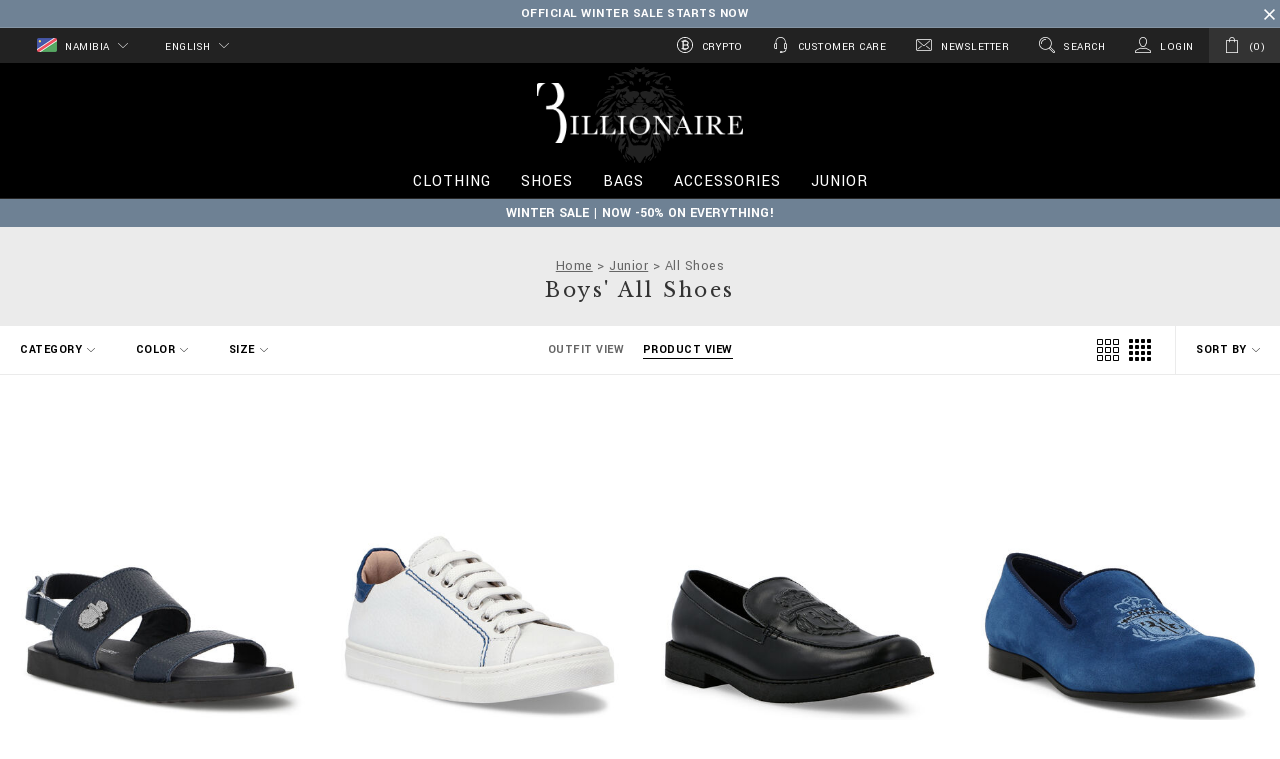

--- FILE ---
content_type: text/html;charset=UTF-8
request_url: https://www.billionaire.com/na/junior/shoes/
body_size: 41857
content:
<!doctype html>


<!--[if lt IE 7]> <html class="ie6 oldie" lang="en"> <![endif]-->
<!--[if IE 7]> <html class="ie7 oldie" lang="en"> <![endif]-->
<!--[if IE 8]> <html class="ie8 oldie" lang="en"> <![endif]-->
<!--[if gt IE 8]><!--> <html lang="en"> <!--<![endif]-->
<head>

























































































<meta charset=UTF-8>

<meta http-equiv="x-ua-compatible" content="ie=edge">

<meta name="viewport" content="width=device-width, minimum-scale=1.0, maximum-scale=1.0, user-scalable=no, shrink-to-fit=no" />

<meta name="format-detection" content="telephone=no">


<title>All Shoes for boys | Billionaire</title>



<link href="/on/demandware.static/Sites-BillionaireEU-Site/-/default/dw5177acd5/images/favicon.ico" rel="shortcut icon" />
<link rel="apple-touch-icon" sizes="180x180" href="/on/demandware.static/Sites-BillionaireEU-Site/-/default/dw8a9c1faf/images/apple-touch-icon.png">
<link rel="icon" type="image/png" sizes="32x32" href="/on/demandware.static/Sites-BillionaireEU-Site/-/default/dwc78c4831/images/favicon-32x32.png">
<link rel="icon" type="image/png" sizes="16x16" href="/on/demandware.static/Sites-BillionaireEU-Site/-/default/dwa99a60e2/images/favicon-16x16.png">
<link rel="manifest" href="/on/demandware.static/Sites-BillionaireEU-Site/-/default/dwb650cdd5/site.webmanifest">
<link rel="mask-icon" href="/on/demandware.static/Sites-BillionaireEU-Site/-/default/dwffc80e80/images/safari-pinned-tab.svg" color="#424242">
<meta name="apple-mobile-web-app-title" content="Billionaire">
<meta name="application-name" content="Billionaire">
<meta name="msapplication-TileColor" content="#ffffff">
<meta name="theme-color" content="#ffffff">
<meta name="msapplication-config" content="/on/demandware.static/Sites-BillionaireEU-Site/-/default/dw344faea2/browserconfig.xml"/>




<meta name="description" content="Welcome to Billionaire official online shop. Visit the All Shoes page and get the latest boys' fashion trends on Billionaire.com!"/>
<meta name="keywords" content="Billionaire All Shoes, All Shoes, All Shoes shop online, All Shoes Junior Billionaire"/>







<link rel="stylesheet" href="https://fonts.googleapis.com/css?family=Libre+Baskerville|Yantramanav:400,700" />





<script type="text/javascript">//<!--
/* <![CDATA[ (head-active_data.js) */
var dw = (window.dw || {});
dw.ac = {
    _analytics: null,
    _events: [],
    _category: "",
    _searchData: "",
    _anact: "",
    _anact_nohit_tag: "",
    _analytics_enabled: "true",
    _timeZone: "Europe/Zurich",
    _capture: function(configs) {
        if (Object.prototype.toString.call(configs) === "[object Array]") {
            configs.forEach(captureObject);
            return;
        }
        dw.ac._events.push(configs);
    },
	capture: function() { 
		dw.ac._capture(arguments);
		// send to CQ as well:
		if (window.CQuotient) {
			window.CQuotient.trackEventsFromAC(arguments);
		}
	},
    EV_PRD_SEARCHHIT: "searchhit",
    EV_PRD_DETAIL: "detail",
    EV_PRD_RECOMMENDATION: "recommendation",
    EV_PRD_SETPRODUCT: "setproduct",
    applyContext: function(context) {
        if (typeof context === "object" && context.hasOwnProperty("category")) {
        	dw.ac._category = context.category;
        }
        if (typeof context === "object" && context.hasOwnProperty("searchData")) {
        	dw.ac._searchData = context.searchData;
        }
    },
    setDWAnalytics: function(analytics) {
        dw.ac._analytics = analytics;
    },
    eventsIsEmpty: function() {
        return 0 == dw.ac._events.length;
    }
};
/* ]]> */
// -->
</script>
<script type="text/javascript">//<!--
/* <![CDATA[ (head-cquotient.js) */
var CQuotient = window.CQuotient = {};
CQuotient.clientId = 'bbkq-BillionaireEU';
CQuotient.realm = 'BBKQ';
CQuotient.siteId = 'BillionaireEU';
CQuotient.instanceType = 'prd';
CQuotient.locale = 'en_NA';
CQuotient.fbPixelId = '__UNKNOWN__';
CQuotient.activities = [];
CQuotient.cqcid='';
CQuotient.cquid='';
CQuotient.cqeid='';
CQuotient.cqlid='';
CQuotient.apiHost='api.cquotient.com';
/* Turn this on to test against Staging Einstein */
/* CQuotient.useTest= true; */
CQuotient.useTest = ('true' === 'false');
CQuotient.initFromCookies = function () {
	var ca = document.cookie.split(';');
	for(var i=0;i < ca.length;i++) {
	  var c = ca[i];
	  while (c.charAt(0)==' ') c = c.substring(1,c.length);
	  if (c.indexOf('cqcid=') == 0) {
		CQuotient.cqcid=c.substring('cqcid='.length,c.length);
	  } else if (c.indexOf('cquid=') == 0) {
		  var value = c.substring('cquid='.length,c.length);
		  if (value) {
		  	var split_value = value.split("|", 3);
		  	if (split_value.length > 0) {
			  CQuotient.cquid=split_value[0];
		  	}
		  	if (split_value.length > 1) {
			  CQuotient.cqeid=split_value[1];
		  	}
		  	if (split_value.length > 2) {
			  CQuotient.cqlid=split_value[2];
		  	}
		  }
	  }
	}
}
CQuotient.getCQCookieId = function () {
	if(window.CQuotient.cqcid == '')
		window.CQuotient.initFromCookies();
	return window.CQuotient.cqcid;
};
CQuotient.getCQUserId = function () {
	if(window.CQuotient.cquid == '')
		window.CQuotient.initFromCookies();
	return window.CQuotient.cquid;
};
CQuotient.getCQHashedEmail = function () {
	if(window.CQuotient.cqeid == '')
		window.CQuotient.initFromCookies();
	return window.CQuotient.cqeid;
};
CQuotient.getCQHashedLogin = function () {
	if(window.CQuotient.cqlid == '')
		window.CQuotient.initFromCookies();
	return window.CQuotient.cqlid;
};
CQuotient.trackEventsFromAC = function (/* Object or Array */ events) {
try {
	if (Object.prototype.toString.call(events) === "[object Array]") {
		events.forEach(_trackASingleCQEvent);
	} else {
		CQuotient._trackASingleCQEvent(events);
	}
} catch(err) {}
};
CQuotient._trackASingleCQEvent = function ( /* Object */ event) {
	if (event && event.id) {
		if (event.type === dw.ac.EV_PRD_DETAIL) {
			CQuotient.trackViewProduct( {id:'', alt_id: event.id, type: 'raw_sku'} );
		} // not handling the other dw.ac.* events currently
	}
};
CQuotient.trackViewProduct = function(/* Object */ cqParamData){
	var cq_params = {};
	cq_params.cookieId = CQuotient.getCQCookieId();
	cq_params.userId = CQuotient.getCQUserId();
	cq_params.emailId = CQuotient.getCQHashedEmail();
	cq_params.loginId = CQuotient.getCQHashedLogin();
	cq_params.product = cqParamData.product;
	cq_params.realm = cqParamData.realm;
	cq_params.siteId = cqParamData.siteId;
	cq_params.instanceType = cqParamData.instanceType;
	cq_params.locale = CQuotient.locale;
	
	if(CQuotient.sendActivity) {
		CQuotient.sendActivity(CQuotient.clientId, 'viewProduct', cq_params);
	} else {
		CQuotient.activities.push({activityType: 'viewProduct', parameters: cq_params});
	}
};
/* ]]> */
// -->
</script>
<!-- Demandware Apple Pay -->

<style type="text/css">ISAPPLEPAY{display:inline}.dw-apple-pay-button,.dw-apple-pay-button:hover,.dw-apple-pay-button:active{background-color:black;background-image:-webkit-named-image(apple-pay-logo-white);background-position:50% 50%;background-repeat:no-repeat;background-size:75% 60%;border-radius:5px;border:1px solid black;box-sizing:border-box;margin:5px auto;min-height:30px;min-width:100px;padding:0}
.dw-apple-pay-button:after{content:'Apple Pay';visibility:hidden}.dw-apple-pay-button.dw-apple-pay-logo-white{background-color:white;border-color:white;background-image:-webkit-named-image(apple-pay-logo-black);color:black}.dw-apple-pay-button.dw-apple-pay-logo-white.dw-apple-pay-border{border-color:black}</style>


<!-- UI -->
<link rel="stylesheet" href="/on/demandware.static/Sites-BillionaireEU-Site/-/en_NA/v1770002688623/css/style.css" />

	 

	
<!--[if lte IE 8]>
<script src="//cdnjs.cloudflare.com/ajax/libs/respond.js/1.4.2/respond.js"></script>
<script src="https://cdn.rawgit.com/chuckcarpenter/REM-unit-polyfill/master/js/rem.min.js"></script>
<![endif]-->









<script type="text/javascript">
if (window.jQuery) {
jQuery(document).ready(function(){
if(screen.width < 768){
jQuery('#footer').append('<a href="/na/home" class="full-site-link">View Full Site</a>');
jQuery('.full-site-link')
.attr('href', '/on/demandware.store/Sites-BillionaireEU-Site/en_NA/Home-FullSite')
.click(function(e) {
e.preventDefault();
jQuery.ajax({
url: '/on/demandware.store/Sites-BillionaireEU-Site/en_NA/Home-FullSite',
success: function(){
window.location.reload();
}
});
}
);
}
});
}
</script>










<link rel="alternate" href="https://www.billionaire.com/al/junior/shoes/" hreflang="en-al" />

<link rel="alternate" href="https://www.billionaire.com/al/fr/junior/chaussures/" hreflang="fr-al" />

<link rel="alternate" href="https://www.billionaire.com/al/de/junior/schuhe/" hreflang="de-al" />

<link rel="alternate" href="https://www.billionaire.com/dz/junior/shoes/" hreflang="en-dz" />

<link rel="alternate" href="https://www.billionaire.com/dz/fr/junior/chaussures/" hreflang="fr-dz" />

<link rel="alternate" href="https://www.billionaire.com/dz/de/junior/schuhe/" hreflang="de-dz" />

<link rel="alternate" href="https://www.billionaire.com/ad/junior/shoes/" hreflang="en-ad" />

<link rel="alternate" href="https://www.billionaire.com/ad/fr/junior/chaussures/" hreflang="fr-ad" />

<link rel="alternate" href="https://www.billionaire.com/ad/de/junior/schuhe/" hreflang="de-ad" />

<link rel="alternate" href="https://www.billionaire.com/ag/junior/shoes/" hreflang="en-ag" />

<link rel="alternate" href="https://www.billionaire.com/ag/es/search?cgid=boys-shoes" hreflang="es-ag" />

<link rel="alternate" href="https://www.billionaire.com/ar/junior/shoes/" hreflang="en-ar" />

<link rel="alternate" href="https://www.billionaire.com/ar/es/search?cgid=boys-shoes" hreflang="es-ar" />

<link rel="alternate" href="https://www.billionaire.com/am/search?cgid=boys-shoes" hreflang="en-am" />

<link rel="alternate" href="https://www.billionaire.com/am/ru/search?cgid=boys-shoes" hreflang="ru-am" />

<link rel="alternate" href="https://www.billionaire.com/aw/junior/shoes/" hreflang="en-aw" />

<link rel="alternate" href="https://www.billionaire.com/aw/es/search?cgid=boys-shoes" hreflang="es-aw" />

<link rel="alternate" href="https://www.billionaire.com/au/junior/shoes/" hreflang="en-au" />

<link rel="alternate" href="https://www.billionaire.com/au/fr/junior/chaussures/" hreflang="fr-au" />

<link rel="alternate" href="https://www.billionaire.com/au/de/junior/schuhe/" hreflang="de-au" />

<link rel="alternate" href="https://www.billionaire.com/at/junior/shoes/" hreflang="en-at" />

<link rel="alternate" href="https://www.billionaire.com/at/de/junior/schuhe/" hreflang="de-at" />

<link rel="alternate" href="https://www.billionaire.com/az/junior/shoes/" hreflang="en-az" />

<link rel="alternate" href="https://www.billionaire.com/az/ru/%D0%B4%D0%BB%D1%8F-%D0%BC%D0%B0%D0%BB%D1%8C%D1%87%D0%B8%D0%BA%D0%BE%D0%B2/%D0%BE%D0%B1%D1%83%D0%B2%D1%8C/" hreflang="ru-az" />

<link rel="alternate" href="https://www.billionaire.com/bs/junior/shoes/" hreflang="en-bs" />

<link rel="alternate" href="https://www.billionaire.com/ar/junior/shoes/" hreflang="fr-bs" />

<link rel="alternate" href="https://www.billionaire.com/bs/es/search?cgid=boys-shoes" hreflang="es-bs" />

<link rel="alternate" href="https://www.billionaire.com/bh/junior/shoes/" hreflang="en-bh" />

<link rel="alternate" href="https://www.billionaire.com/bh/fr/junior/chaussures/" hreflang="fr-bh" />

<link rel="alternate" href="https://www.billionaire.com/bh/de/junior/schuhe/" hreflang="de-bh" />

<link rel="alternate" href="https://www.billionaire.com/bd/junior/shoes/" hreflang="en-bd" />

<link rel="alternate" href="https://www.billionaire.com/bd/zh/%E7%94%B7%E5%AD%A9/%E9%9E%8B%E5%B1%A5/" hreflang="zh-Hans-bd" />

<link rel="alternate" href="https://www.billionaire.com/bd/fr/junior/chaussures/" hreflang="fr-bd" />

<link rel="alternate" href="https://www.billionaire.com/bd/de/junior/schuhe/" hreflang="de-bd" />

<link rel="alternate" href="https://www.billionaire.com/bb/junior/shoes/" hreflang="en-bb" />

<link rel="alternate" href="https://www.billionaire.com/bb/es/search?cgid=boys-shoes" hreflang="es-bb" />

<link rel="alternate" href="https://www.billionaire.com/by/search?cgid=boys-shoes" hreflang="ru-by" />

<link rel="alternate" href="https://www.billionaire.com/by/en/search?cgid=boys-shoes" hreflang="en-by" />

<link rel="alternate" href="https://www.billionaire.com/be/junior/shoes/" hreflang="en-be" />

<link rel="alternate" href="https://www.billionaire.com/be/fr/junior/chaussures/" hreflang="fr-be" />

<link rel="alternate" href="https://www.billionaire.com/be/de/junior/schuhe/" hreflang="de-be" />

<link rel="alternate" href="https://www.billionaire.com/bz/junior/shoes/" hreflang="en-bz" />

<link rel="alternate" href="https://www.billionaire.com/bz/es/search?cgid=boys-shoes" hreflang="es-bz" />

<link rel="alternate" href="https://www.billionaire.com/bm/junior/shoes/" hreflang="en-bm" />

<link rel="alternate" href="https://www.billionaire.com/bm/es/search?cgid=boys-shoes" hreflang="es-bm" />

<link rel="alternate" href="https://www.billionaire.com/bt/junior/shoes/" hreflang="en-bt" />

<link rel="alternate" href="https://www.billionaire.com/bt/zh/%E7%94%B7%E5%AD%A9/%E9%9E%8B%E5%B1%A5/" hreflang="zh-Hans-bt" />

<link rel="alternate" href="https://www.billionaire.com/bt/fr/junior/chaussures/" hreflang="fr-bt" />

<link rel="alternate" href="https://www.billionaire.com/bt/de/junior/schuhe/" hreflang="de-bt" />

<link rel="alternate" href="https://www.billionaire.com/bo/junior/shoes/" hreflang="en-bo" />

<link rel="alternate" href="https://www.billionaire.com/bo/es/search?cgid=boys-shoes" hreflang="es-bo" />

<link rel="alternate" href="https://www.billionaire.com/ba/junior/shoes/" hreflang="en-ba" />

<link rel="alternate" href="https://www.billionaire.com/ba/fr/junior/chaussures/" hreflang="fr-ba" />

<link rel="alternate" href="https://www.billionaire.com/ba/de/junior/schuhe/" hreflang="de-ba" />

<link rel="alternate" href="https://www.billionaire.com/bw/junior/shoes/" hreflang="en-bw" />

<link rel="alternate" href="https://www.billionaire.com/bw/fr/junior/chaussures/" hreflang="fr-bw" />

<link rel="alternate" href="https://www.billionaire.com/bw/de/junior/schuhe/" hreflang="de-bw" />

<link rel="alternate" href="https://www.billionaire.com/br/junior/shoes/" hreflang="en-br" />

<link rel="alternate" href="https://www.billionaire.com/br/es/search?cgid=boys-shoes" hreflang="es-br" />

<link rel="alternate" href="https://www.billionaire.com/vg/junior/shoes/" hreflang="en-vg" />

<link rel="alternate" href="https://www.billionaire.com/vg/fr/junior/chaussures/" hreflang="fr-vg" />

<link rel="alternate" href="https://www.billionaire.com/bn/junior/shoes/" hreflang="en-bn" />

<link rel="alternate" href="https://www.billionaire.com/bn/zh/%E7%94%B7%E5%AD%A9/%E9%9E%8B%E5%B1%A5/" hreflang="zh-Hans-bn" />

<link rel="alternate" href="https://www.billionaire.com/bn/fr/junior/chaussures/" hreflang="fr-bn" />

<link rel="alternate" href="https://www.billionaire.com/bn/de/junior/schuhe/" hreflang="de-bn" />

<link rel="alternate" href="https://www.billionaire.com/bg/junior/shoes/" hreflang="en-bg" />

<link rel="alternate" href="https://www.billionaire.com/bg/fr/junior/chaussures/" hreflang="fr-bg" />

<link rel="alternate" href="https://www.billionaire.com/bg/de/junior/schuhe/" hreflang="de-bg" />

<link rel="alternate" href="https://www.billionaire.com/kh/junior/shoes/" hreflang="en-kh" />

<link rel="alternate" href="https://www.billionaire.com/kh/zh/%E7%94%B7%E5%AD%A9/%E9%9E%8B%E5%B1%A5/" hreflang="zh-Hans-kh" />

<link rel="alternate" href="https://www.billionaire.com/kh/fr/junior/chaussures/" hreflang="fr-kh" />

<link rel="alternate" href="https://www.billionaire.com/kh/de/junior/schuhe/" hreflang="de-kh" />

<link rel="alternate" href="https://www.billionaire.com/ca/junior/shoes/" hreflang="en-ca" />

<link rel="alternate" href="https://www.billionaire.com/ca/fr/junior/chaussures/" hreflang="fr-ca" />

<link rel="alternate" href="https://www.billionaire.com/cv/junior/shoes/" hreflang="en-cv" />

<link rel="alternate" href="https://www.billionaire.com/cv/fr/junior/chaussures/" hreflang="fr-cv" />

<link rel="alternate" href="https://www.billionaire.com/cv/es/search?cgid=boys-shoes" hreflang="es-cv" />

<link rel="alternate" href="https://www.billionaire.com/ky/junior/shoes/" hreflang="en-ky" />

<link rel="alternate" href="https://www.billionaire.com/ky/fr/junior/chaussures/" hreflang="fr-ky" />

<link rel="alternate" href="https://www.billionaire.com/cl/junior/shoes/" hreflang="en-cl" />

<link rel="alternate" href="https://www.billionaire.com/cl/es/search?cgid=boys-shoes" hreflang="es-cl" />

<link rel="alternate" href="https://www.billionaire.com/co/junior/shoes/" hreflang="en-co" />

<link rel="alternate" href="https://www.billionaire.com/co/es/search?cgid=boys-shoes" hreflang="es-co" />

<link rel="alternate" href="https://www.billionaire.com/km/junior/shoes/" hreflang="en-km" />

<link rel="alternate" href="https://www.billionaire.com/km/fr/junior/chaussures/" hreflang="fr-km" />

<link rel="alternate" href="https://www.billionaire.com/km/de/junior/schuhe/" hreflang="de-km" />

<link rel="alternate" href="https://www.billionaire.com/ck/junior/shoes/" hreflang="en-ck" />

<link rel="alternate" href="https://www.billionaire.com/ck/fr/junior/chaussures/" hreflang="fr-ck" />

<link rel="alternate" href="https://www.billionaire.com/ck/de/junior/schuhe/" hreflang="de-ck" />

<link rel="alternate" href="https://www.billionaire.com/cr/junior/shoes/" hreflang="en-cr" />

<link rel="alternate" href="https://www.billionaire.com/cr/es/search?cgid=boys-shoes" hreflang="es-cr" />

<link rel="alternate" href="https://www.billionaire.com/hr/junior/shoes/" hreflang="en-hr" />

<link rel="alternate" href="https://www.billionaire.com/hr/fr/junior/chaussures/" hreflang="fr-hr" />

<link rel="alternate" href="https://www.billionaire.com/hr/de/junior/schuhe/" hreflang="de-hr" />

<link rel="alternate" href="https://www.billionaire.com/cy/junior/shoes/" hreflang="en-cy" />

<link rel="alternate" href="https://www.billionaire.com/cy/fr/junior/chaussures/" hreflang="fr-cy" />

<link rel="alternate" href="https://www.billionaire.com/cy/de/junior/schuhe/" hreflang="de-cy" />

<link rel="alternate" href="https://www.billionaire.com/cz/junior/shoes/" hreflang="en-cz" />

<link rel="alternate" href="https://www.billionaire.com/cz/fr/junior/chaussures/" hreflang="fr-cz" />

<link rel="alternate" href="https://www.billionaire.com/cz/de/junior/schuhe/" hreflang="de-cz" />

<link rel="alternate" href="https://www.billionaire.com/dk/junior/shoes/" hreflang="en-dk" />

<link rel="alternate" href="https://www.billionaire.com/dk/fr/junior/chaussures/" hreflang="fr-dk" />

<link rel="alternate" href="https://www.billionaire.com/dk/de/junior/schuhe/" hreflang="de-dk" />

<link rel="alternate" href="https://www.billionaire.com/dm/junior/shoes/" hreflang="en-dm" />

<link rel="alternate" href="https://www.billionaire.com/dm/es/search?cgid=boys-shoes" hreflang="es-dm" />

<link rel="alternate" href="https://www.billionaire.com/do/junior/shoes/" hreflang="en-do" />

<link rel="alternate" href="https://www.billionaire.com/do/es/search?cgid=boys-shoes" hreflang="es-do" />

<link rel="alternate" href="https://www.billionaire.com/ec/junior/shoes/" hreflang="en-ec" />

<link rel="alternate" href="https://www.billionaire.com/ec/es/search?cgid=boys-shoes" hreflang="es-ec" />

<link rel="alternate" href="https://www.billionaire.com/eg/junior/shoes/" hreflang="en-eg" />

<link rel="alternate" href="https://www.billionaire.com/eg/fr/junior/chaussures/" hreflang="fr-eg" />

<link rel="alternate" href="https://www.billionaire.com/eg/de/junior/schuhe/" hreflang="de-eg" />

<link rel="alternate" href="https://www.billionaire.com/sv/junior/shoes/" hreflang="en-sv" />

<link rel="alternate" href="https://www.billionaire.com/sv/es/search?cgid=boys-shoes" hreflang="es-sv" />

<link rel="alternate" href="https://www.billionaire.com/ee/junior/shoes/" hreflang="en-ee" />

<link rel="alternate" href="https://www.billionaire.com/fk/junior/shoes/" hreflang="en-fk" />

<link rel="alternate" href="https://www.billionaire.com/fk/fr/junior/chaussures/" hreflang="fr-fk" />

<link rel="alternate" href="https://www.billionaire.com/fo/junior/shoes/" hreflang="en-fo" />

<link rel="alternate" href="https://www.billionaire.com/fo/fr/junior/chaussures/" hreflang="fr-fo" />

<link rel="alternate" href="https://www.billionaire.com/fo/de/junior/schuhe/" hreflang="de-fo" />

<link rel="alternate" href="https://www.billionaire.com/fj/junior/shoes/" hreflang="en-fj" />

<link rel="alternate" href="https://www.billionaire.com/fj/fr/junior/chaussures/" hreflang="fr-fj" />

<link rel="alternate" href="https://www.billionaire.com/fj/de/junior/schuhe/" hreflang="de-fj" />

<link rel="alternate" href="https://www.billionaire.com/fi/junior/shoes/" hreflang="en-fi" />

<link rel="alternate" href="https://www.billionaire.com/fi/fr/junior/chaussures/" hreflang="fr-fi" />

<link rel="alternate" href="https://www.billionaire.com/fi/de/junior/schuhe/" hreflang="de-fi" />

<link rel="alternate" href="https://www.billionaire.com/fr/junior/chaussures/" hreflang="fr-fr" />

<link rel="alternate" href="https://www.billionaire.com/junior/shoes/" hreflang="en-fr" />

<link rel="alternate" href="https://www.billionaire.com/gf/junior/shoes/" hreflang="en-gf" />

<link rel="alternate" href="https://www.billionaire.com/gf/fr/junior/chaussures/" hreflang="fr-gf" />

<link rel="alternate" href="https://www.billionaire.com/pf/junior/shoes/" hreflang="en-pf" />

<link rel="alternate" href="https://www.billionaire.com/pf/fr/junior/chaussures/" hreflang="fr-pf" />

<link rel="alternate" href="https://www.billionaire.com/pf/de/junior/schuhe/" hreflang="de-pf" />

<link rel="alternate" href="https://www.billionaire.com/ga/junior/shoes/" hreflang="en-ga" />

<link rel="alternate" href="https://www.billionaire.com/ga/fr/junior/chaussures/" hreflang="fr-ga" />

<link rel="alternate" href="https://www.billionaire.com/ga/de/junior/schuhe/" hreflang="de-ga" />

<link rel="alternate" href="https://www.billionaire.com/gm/junior/shoes/" hreflang="en-gm" />

<link rel="alternate" href="https://www.billionaire.com/gm/fr/junior/chaussures/" hreflang="fr-gm" />

<link rel="alternate" href="https://www.billionaire.com/gm/de/junior/schuhe/" hreflang="de-gm" />

<link rel="alternate" href="https://www.billionaire.com/ge/junior/shoes/" hreflang="en-ge" />

<link rel="alternate" href="https://www.billionaire.com/ge/ru/%D0%B4%D0%BB%D1%8F-%D0%BC%D0%B0%D0%BB%D1%8C%D1%87%D0%B8%D0%BA%D0%BE%D0%B2/%D0%BE%D0%B1%D1%83%D0%B2%D1%8C/" hreflang="ru-ge" />

<link rel="alternate" href="https://www.billionaire.com/de/junior/schuhe/" hreflang="de-de" />

<link rel="alternate" href="https://www.billionaire.com/de/en/junior/shoes/" hreflang="en-de" />

<link rel="alternate" href="https://www.billionaire.com/de/fr/junior/chaussures/" hreflang="fr-de" />

<link rel="alternate" href="https://www.billionaire.com/gh/junior/shoes/" hreflang="en-gh" />

<link rel="alternate" href="https://www.billionaire.com/gh/fr/junior/chaussures/" hreflang="fr-gh" />

<link rel="alternate" href="https://www.billionaire.com/gh/de/junior/schuhe/" hreflang="de-gh" />

<link rel="alternate" href="https://www.billionaire.com/gi/junior/shoes/" hreflang="en-gi" />

<link rel="alternate" href="https://www.billionaire.com/gi/fr/junior/chaussures/" hreflang="fr-gi" />

<link rel="alternate" href="https://www.billionaire.com/gi/de/junior/schuhe/" hreflang="de-gi" />

<link rel="alternate" href="https://www.billionaire.com/gr/junior/shoes/" hreflang="en-gr" />

<link rel="alternate" href="https://www.billionaire.com/gr/fr/junior/chaussures/" hreflang="fr-gr" />

<link rel="alternate" href="https://www.billionaire.com/gr/de/junior/schuhe/" hreflang="de-gr" />

<link rel="alternate" href="https://www.billionaire.com/gl/junior/shoes/" hreflang="en-gl" />

<link rel="alternate" href="https://www.billionaire.com/gl/fr/junior/chaussures/" hreflang="fr-gl" />

<link rel="alternate" href="https://www.billionaire.com/gd/junior/shoes/" hreflang="en-gd" />

<link rel="alternate" href="https://www.billionaire.com/gd/es/search?cgid=boys-shoes" hreflang="es-gd" />

<link rel="alternate" href="https://www.billionaire.com/gp/junior/shoes/" hreflang="en-gp" />

<link rel="alternate" href="https://www.billionaire.com/gp/es/search?cgid=boys-shoes" hreflang="es-gp" />

<link rel="alternate" href="https://www.billionaire.com/gu/junior/shoes/" hreflang="en-gu" />

<link rel="alternate" href="https://www.billionaire.com/gu/es/search?cgid=boys-shoes" hreflang="es-gu" />

<link rel="alternate" href="https://www.billionaire.com/gt/junior/shoes/" hreflang="en-gt" />

<link rel="alternate" href="https://www.billionaire.com/gt/es/search?cgid=boys-shoes" hreflang="es-gt" />

<link rel="alternate" href="https://www.billionaire.com/hn/junior/shoes/" hreflang="en-hn" />

<link rel="alternate" href="https://www.billionaire.com/hn/es/search?cgid=boys-shoes" hreflang="es-hn" />

<link rel="alternate" href="https://www.billionaire.com/hk/%E7%94%B7%E5%AD%A9/%E9%9E%8B%E5%B1%A5/" hreflang="zh-Hans-hk" />

<link rel="alternate" href="https://www.billionaire.com/hk/en/junior/shoes/" hreflang="en-hk" />

<link rel="alternate" href="https://www.billionaire.com/hu/junior/shoes/" hreflang="en-hu" />

<link rel="alternate" href="https://www.billionaire.com/hu/fr/junior/chaussures/" hreflang="fr-hu" />

<link rel="alternate" href="https://www.billionaire.com/hu/de/junior/schuhe/" hreflang="de-hu" />

<link rel="alternate" href="https://www.billionaire.com/is/junior/shoes/" hreflang="en-is" />

<link rel="alternate" href="https://www.billionaire.com/is/fr/junior/chaussures/" hreflang="fr-is" />

<link rel="alternate" href="https://www.billionaire.com/is/de/junior/schuhe/" hreflang="de-is" />

<link rel="alternate" href="https://www.billionaire.com/in/junior/shoes/" hreflang="en-in" />

<link rel="alternate" href="https://www.billionaire.com/in/zh/%E7%94%B7%E5%AD%A9/%E9%9E%8B%E5%B1%A5/" hreflang="zh-Hans-in" />

<link rel="alternate" href="https://www.billionaire.com/in/fr/junior/chaussures/" hreflang="fr-in" />

<link rel="alternate" href="https://www.billionaire.com/in/de/junior/schuhe/" hreflang="de-in" />

<link rel="alternate" href="https://www.billionaire.com/id/junior/shoes/" hreflang="en-id" />

<link rel="alternate" href="https://www.billionaire.com/id/zh/%E7%94%B7%E5%AD%A9/%E9%9E%8B%E5%B1%A5/" hreflang="zh-Hans-id" />

<link rel="alternate" href="https://www.billionaire.com/id/fr/junior/chaussures/" hreflang="fr-id" />

<link rel="alternate" href="https://www.billionaire.com/id/de/junior/schuhe/" hreflang="de-id" />

<link rel="alternate" href="https://www.billionaire.com/ie/junior/shoes/" hreflang="en-ie" />

<link rel="alternate" href="https://www.billionaire.com/ie/fr/junior/chaussures/" hreflang="fr-ie" />

<link rel="alternate" href="https://www.billionaire.com/ie/de/junior/schuhe/" hreflang="de-ie" />

<link rel="alternate" href="https://www.billionaire.com/il/junior/shoes/" hreflang="en-il" />

<link rel="alternate" href="https://www.billionaire.com/il/fr/junior/chaussures/" hreflang="fr-il" />

<link rel="alternate" href="https://www.billionaire.com/il/de/junior/schuhe/" hreflang="de-il" />

<link rel="alternate" href="https://www.billionaire.com/it/junior/scarpe/" hreflang="it-it" />

<link rel="alternate" href="https://www.billionaire.com/it/en/junior/shoes/" hreflang="en-it" />

<link rel="alternate" href="https://www.billionaire.com/jm/junior/shoes/" hreflang="en-jm" />

<link rel="alternate" href="https://www.billionaire.com/ar/junior/chaussures/" hreflang="fr-jm" />

<link rel="alternate" href="https://www.billionaire.com/jp/junior/shoes/" hreflang="en-jp" />

<link rel="alternate" href="https://www.billionaire.com/jp/zh/%E7%94%B7%E5%AD%A9/%E9%9E%8B%E5%B1%A5/" hreflang="zh-Hans-jp" />

<link rel="alternate" href="https://www.billionaire.com/jp/fr/junior/chaussures/" hreflang="fr-jp" />

<link rel="alternate" href="https://www.billionaire.com/jp/de/junior/schuhe/" hreflang="de-jp" />

<link rel="alternate" href="https://www.billionaire.com/jo/junior/shoes/" hreflang="en-jo" />

<link rel="alternate" href="https://www.billionaire.com/jo/fr/junior/chaussures/" hreflang="fr-jo" />

<link rel="alternate" href="https://www.billionaire.com/jo/de/junior/schuhe/" hreflang="de-jo" />

<link rel="alternate" href="https://www.billionaire.com/kz/ru/search?cgid=boys-shoes" hreflang="ru-kz" />

<link rel="alternate" href="https://www.billionaire.com/kz/search?cgid=boys-shoes" hreflang="en-kz" />

<link rel="alternate" href="https://www.billionaire.com/ke/junior/shoes/" hreflang="en-ke" />

<link rel="alternate" href="https://www.billionaire.com/ke/fr/junior/chaussures/" hreflang="fr-ke" />

<link rel="alternate" href="https://www.billionaire.com/ke/de/junior/schuhe/" hreflang="de-ke" />

<link rel="alternate" href="https://www.billionaire.com/kw/junior/shoes/" hreflang="en-kw" />

<link rel="alternate" href="https://www.billionaire.com/kw/fr/junior/chaussures/" hreflang="fr-kw" />

<link rel="alternate" href="https://www.billionaire.com/kw/de/junior/schuhe/" hreflang="de-kw" />

<link rel="alternate" href="https://www.billionaire.com/la/junior/shoes/" hreflang="en-la" />

<link rel="alternate" href="https://www.billionaire.com/la/zh/%E7%94%B7%E5%AD%A9/%E9%9E%8B%E5%B1%A5/" hreflang="zh-Hans-la" />

<link rel="alternate" href="https://www.billionaire.com/la/fr/junior/chaussures/" hreflang="fr-la" />

<link rel="alternate" href="https://www.billionaire.com/la/de/junior/schuhe/" hreflang="de-la" />

<link rel="alternate" href="https://www.billionaire.com/lv/junior/shoes/" hreflang="en-lv" />

<link rel="alternate" href="https://www.billionaire.com/lb/junior/shoes/" hreflang="en-lb" />

<link rel="alternate" href="https://www.billionaire.com/lb/fr/junior/chaussures/" hreflang="fr-lb" />

<link rel="alternate" href="https://www.billionaire.com/lb/de/junior/schuhe/" hreflang="de-lb" />

<link rel="alternate" href="https://www.billionaire.com/ls/junior/shoes/" hreflang="en-ls" />

<link rel="alternate" href="https://www.billionaire.com/ls/fr/junior/chaussures/" hreflang="fr-ls" />

<link rel="alternate" href="https://www.billionaire.com/ls/de/junior/schuhe/" hreflang="de-ls" />

<link rel="alternate" href="https://www.billionaire.com/li/junior/shoes/" hreflang="en-li" />

<link rel="alternate" href="https://www.billionaire.com/li/fr/junior/chaussures/" hreflang="fr-li" />

<link rel="alternate" href="https://www.billionaire.com/li/de/junior/schuhe/" hreflang="de-li" />

<link rel="alternate" href="https://www.billionaire.com/lt/junior/shoes/" hreflang="en-lt" />

<link rel="alternate" href="https://www.billionaire.com/lu/junior/shoes/" hreflang="en-lu" />

<link rel="alternate" href="https://www.billionaire.com/lu/fr/junior/chaussures/" hreflang="fr-lu" />

<link rel="alternate" href="https://www.billionaire.com/lu/de/junior/schuhe/" hreflang="de-lu" />

<link rel="alternate" href="https://www.billionaire.com/mo/%E7%94%B7%E5%AD%A9/%E9%9E%8B%E5%B1%A5/" hreflang="zh-Hans-mo" />

<link rel="alternate" href="https://www.billionaire.com/mo/en/junior/shoes/" hreflang="en-mo" />

<link rel="alternate" href="https://www.billionaire.com/mk/junior/shoes/" hreflang="en-mk" />

<link rel="alternate" href="https://www.billionaire.com/mk/fr/junior/chaussures/" hreflang="fr-mk" />

<link rel="alternate" href="https://www.billionaire.com/mk/de/junior/schuhe/" hreflang="de-mk" />

<link rel="alternate" href="https://www.billionaire.com/mg/junior/shoes/" hreflang="en-mg" />

<link rel="alternate" href="https://www.billionaire.com/mg/fr/junior/chaussures/" hreflang="fr-mg" />

<link rel="alternate" href="https://www.billionaire.com/mg/de/junior/schuhe/" hreflang="de-mg" />

<link rel="alternate" href="https://www.billionaire.com/mw/junior/shoes/" hreflang="en-mw" />

<link rel="alternate" href="https://www.billionaire.com/mw/fr/junior/chaussures/" hreflang="fr-mw" />

<link rel="alternate" href="https://www.billionaire.com/mw/de/junior/schuhe/" hreflang="de-mw" />

<link rel="alternate" href="https://www.billionaire.com/my/junior/shoes/" hreflang="en-my" />

<link rel="alternate" href="https://www.billionaire.com/my/zh/%E7%94%B7%E5%AD%A9/%E9%9E%8B%E5%B1%A5/" hreflang="zh-Hans-my" />

<link rel="alternate" href="https://www.billionaire.com/my/fr/junior/chaussures/" hreflang="fr-my" />

<link rel="alternate" href="https://www.billionaire.com/my/de/junior/schuhe/" hreflang="de-my" />

<link rel="alternate" href="https://www.billionaire.com/mv/junior/shoes/" hreflang="en-mv" />

<link rel="alternate" href="https://www.billionaire.com/mv/zh/%E7%94%B7%E5%AD%A9/%E9%9E%8B%E5%B1%A5/" hreflang="zh-Hans-mv" />

<link rel="alternate" href="https://www.billionaire.com/mv/fr/junior/chaussures/" hreflang="fr-mv" />

<link rel="alternate" href="https://www.billionaire.com/mv/de/junior/schuhe/" hreflang="de-mv" />

<link rel="alternate" href="https://www.billionaire.com/mt/junior/shoes/" hreflang="en-mt" />

<link rel="alternate" href="https://www.billionaire.com/mt/fr/junior/chaussures/" hreflang="fr-mt" />

<link rel="alternate" href="https://www.billionaire.com/mt/de/junior/schuhe/" hreflang="de-mt" />

<link rel="alternate" href="https://www.billionaire.com/mq/junior/shoes/" hreflang="en-mq" />

<link rel="alternate" href="https://www.billionaire.com/mq/es/search?cgid=boys-shoes" hreflang="es-mq" />

<link rel="alternate" href="https://www.billionaire.com/mu/junior/shoes/" hreflang="en-mu" />

<link rel="alternate" href="https://www.billionaire.com/mu/fr/junior/chaussures/" hreflang="fr-mu" />

<link rel="alternate" href="https://www.billionaire.com/mu/de/junior/schuhe/" hreflang="de-mu" />

<link rel="alternate" href="https://www.billionaire.com/mx/junior/shoes/" hreflang="en-mx" />

<link rel="alternate" href="https://www.billionaire.com/mx/es/search?cgid=boys-shoes" hreflang="es-mx" />

<link rel="alternate" href="https://www.billionaire.com/md/junior/shoes/" hreflang="en-md" />

<link rel="alternate" href="https://www.billionaire.com/md/ru/%D0%B4%D0%BB%D1%8F-%D0%BC%D0%B0%D0%BB%D1%8C%D1%87%D0%B8%D0%BA%D0%BE%D0%B2/%D0%BE%D0%B1%D1%83%D0%B2%D1%8C/" hreflang="ru-md" />

<link rel="alternate" href="https://www.billionaire.com/mc/junior/shoes/" hreflang="en-mc" />

<link rel="alternate" href="https://www.billionaire.com/mc/fr/junior/chaussures/" hreflang="fr-mc" />

<link rel="alternate" href="https://www.billionaire.com/mc/de/junior/schuhe/" hreflang="de-mc" />

<link rel="alternate" href="https://www.billionaire.com/mn/junior/shoes/" hreflang="en-mn" />

<link rel="alternate" href="https://www.billionaire.com/mn/zh/%E7%94%B7%E5%AD%A9/%E9%9E%8B%E5%B1%A5/" hreflang="zh-Hans-mn" />

<link rel="alternate" href="https://www.billionaire.com/mn/fr/junior/chaussures/" hreflang="fr-mn" />

<link rel="alternate" href="https://www.billionaire.com/mn/de/junior/schuhe/" hreflang="de-mn" />

<link rel="alternate" href="https://www.billionaire.com/me/junior/shoes/" hreflang="en-me" />

<link rel="alternate" href="https://www.billionaire.com/me/fr/junior/chaussures/" hreflang="fr-me" />

<link rel="alternate" href="https://www.billionaire.com/me/de/junior/schuhe/" hreflang="de-me" />

<link rel="alternate" href="https://www.billionaire.com/ms/junior/shoes/" hreflang="en-ms" />

<link rel="alternate" href="https://www.billionaire.com/ms/es/search?cgid=boys-shoes" hreflang="es-ms" />

<link rel="alternate" href="https://www.billionaire.com/ma/junior/shoes/" hreflang="en-ma" />

<link rel="alternate" href="https://www.billionaire.com/ma/fr/junior/chaussures/" hreflang="fr-ma" />

<link rel="alternate" href="https://www.billionaire.com/ma/de/junior/schuhe/" hreflang="de-ma" />

<link rel="alternate" href="https://www.billionaire.com/mz/junior/shoes/" hreflang="en-mz" />

<link rel="alternate" href="https://www.billionaire.com/mz/fr/junior/chaussures/" hreflang="fr-mz" />

<link rel="alternate" href="https://www.billionaire.com/mz/de/junior/schuhe/" hreflang="de-mz" />

<link rel="alternate" href="https://www.billionaire.com/na/junior/shoes/" hreflang="en-na" />

<link rel="alternate" href="https://www.billionaire.com/na/fr/junior/chaussures/" hreflang="fr-na" />

<link rel="alternate" href="https://www.billionaire.com/na/de/junior/schuhe/" hreflang="de-na" />

<link rel="alternate" href="https://www.billionaire.com/np/junior/shoes/" hreflang="en-np" />

<link rel="alternate" href="https://www.billionaire.com/np/zh/%E7%94%B7%E5%AD%A9/%E9%9E%8B%E5%B1%A5/" hreflang="zh-Hans-np" />

<link rel="alternate" href="https://www.billionaire.com/np/fr/junior/chaussures/" hreflang="fr-np" />

<link rel="alternate" href="https://www.billionaire.com/np/de/junior/schuhe/" hreflang="de-np" />

<link rel="alternate" href="https://www.billionaire.com/nl/junior/shoes/" hreflang="en-nl" />

<link rel="alternate" href="https://www.billionaire.com/nl/fr/junior/chaussures/" hreflang="fr-nl" />

<link rel="alternate" href="https://www.billionaire.com/nl/de/junior/schuhe/" hreflang="de-nl" />

<link rel="alternate" href="https://www.billionaire.com/nc/junior/shoes/" hreflang="en-nc" />

<link rel="alternate" href="https://www.billionaire.com/nc/fr/junior/chaussures/" hreflang="fr-nc" />

<link rel="alternate" href="https://www.billionaire.com/nc/de/junior/schuhe/" hreflang="de-nc" />

<link rel="alternate" href="https://www.billionaire.com/nz/junior/shoes/" hreflang="en-nz" />

<link rel="alternate" href="https://www.billionaire.com/nz/fr/junior/chaussures/" hreflang="fr-nz" />

<link rel="alternate" href="https://www.billionaire.com/nz/de/junior/schuhe/" hreflang="de-nz" />

<link rel="alternate" href="https://www.billionaire.com/ni/junior/shoes/" hreflang="en-ni" />

<link rel="alternate" href="https://www.billionaire.com/ni/es/search?cgid=boys-shoes" hreflang="es-ni" />

<link rel="alternate" href="https://www.billionaire.com/no/junior/shoes/" hreflang="en-no" />

<link rel="alternate" href="https://www.billionaire.com/no/fr/junior/chaussures/" hreflang="fr-no" />

<link rel="alternate" href="https://www.billionaire.com/no/de/junior/schuhe/" hreflang="de-no" />

<link rel="alternate" href="https://www.billionaire.com/om/junior/shoes/" hreflang="en-om" />

<link rel="alternate" href="https://www.billionaire.com/om/fr/junior/chaussures/" hreflang="fr-om" />

<link rel="alternate" href="https://www.billionaire.com/om/de/junior/schuhe/" hreflang="de-om" />

<link rel="alternate" href="https://www.billionaire.com/pa/junior/shoes/" hreflang="en-pa" />

<link rel="alternate" href="https://www.billionaire.com/pa/es/search?cgid=boys-shoes" hreflang="es-pa" />

<link rel="alternate" href="https://www.billionaire.com/pg/junior/shoes/" hreflang="en-pg" />

<link rel="alternate" href="https://www.billionaire.com/pg/fr/junior/chaussures/" hreflang="fr-pg" />

<link rel="alternate" href="https://www.billionaire.com/pg/de/junior/schuhe/" hreflang="de-pg" />

<link rel="alternate" href="https://www.billionaire.com/py/junior/shoes/" hreflang="en-py" />

<link rel="alternate" href="https://www.billionaire.com/py/es/search?cgid=boys-shoes" hreflang="es-py" />

<link rel="alternate" href="https://www.billionaire.com/pe/junior/shoes/" hreflang="en-pe" />

<link rel="alternate" href="https://www.billionaire.com/pe/es/search?cgid=boys-shoes" hreflang="es-pe" />

<link rel="alternate" href="https://www.billionaire.com/ph/junior/shoes/" hreflang="en-ph" />

<link rel="alternate" href="https://www.billionaire.com/ph/zh/%E7%94%B7%E5%AD%A9/%E9%9E%8B%E5%B1%A5/" hreflang="zh-Hans-ph" />

<link rel="alternate" href="https://www.billionaire.com/pl/junior/shoes/" hreflang="en-pl" />

<link rel="alternate" href="https://www.billionaire.com/pl/fr/junior/chaussures/" hreflang="fr-pl" />

<link rel="alternate" href="https://www.billionaire.com/pl/de/junior/schuhe/" hreflang="de-pl" />

<link rel="alternate" href="https://www.billionaire.com/pt/junior/shoes/" hreflang="en-pt" />

<link rel="alternate" href="https://www.billionaire.com/pt/fr/junior/chaussures/" hreflang="fr-pt" />

<link rel="alternate" href="https://www.billionaire.com/pt/es/search?cgid=boys-shoes" hreflang="es-pt" />

<link rel="alternate" href="https://www.billionaire.com/pr/junior/shoes/" hreflang="en-pr" />

<link rel="alternate" href="https://www.billionaire.com/pr/es/search?cgid=boys-shoes" hreflang="es-pr" />

<link rel="alternate" href="https://www.billionaire.com/qa/junior/shoes/" hreflang="en-qa" />

<link rel="alternate" href="https://www.billionaire.com/qa/fr/junior/chaussures/" hreflang="fr-qa" />

<link rel="alternate" href="https://www.billionaire.com/qa/de/junior/schuhe/" hreflang="de-qa" />

<link rel="alternate" href="https://www.billionaire.com/ro/junior/shoes/" hreflang="en-ro" />

<link rel="alternate" href="https://www.billionaire.com/ro/fr/junior/chaussures/" hreflang="fr-ro" />

<link rel="alternate" href="https://www.billionaire.com/ro/de/junior/schuhe/" hreflang="de-ro" />

<link rel="alternate" href="https://www.billionaire.com/ru/%D0%B4%D0%BB%D1%8F-%D1%8E%D0%BD%D0%BE%D1%88%D0%B5%D0%B9/%D0%BE%D0%B1%D1%83%D0%B2%D1%8C/" hreflang="ru-ru" />

<link rel="alternate" href="https://www.billionaire.com/ru/en/junior/shoes/" hreflang="en-ru" />

<link rel="alternate" href="https://www.billionaire.com/kn/junior/shoes/" hreflang="en-kn" />

<link rel="alternate" href="https://www.billionaire.com/kn/fr/junior/chaussures/" hreflang="fr-kn" />

<link rel="alternate" href="https://www.billionaire.com/lc/junior/shoes/" hreflang="en-lc" />

<link rel="alternate" href="https://www.billionaire.com/lc/es/search?cgid=boys-shoes" hreflang="es-lc" />

<link rel="alternate" href="https://www.billionaire.com/vc/junior/shoes/" hreflang="en-vc" />

<link rel="alternate" href="https://www.billionaire.com/vc/fr/junior/chaussures/" hreflang="fr-vc" />

<link rel="alternate" href="https://www.billionaire.com/ws/junior/shoes/" hreflang="en-ws" />

<link rel="alternate" href="https://www.billionaire.com/ws/fr/junior/chaussures/" hreflang="fr-ws" />

<link rel="alternate" href="https://www.billionaire.com/sm/junior/shoes/" hreflang="en-sm" />

<link rel="alternate" href="https://www.billionaire.com/sm/fr/junior/chaussures/" hreflang="fr-sm" />

<link rel="alternate" href="https://www.billionaire.com/sm/it/search?cgid=boys-shoes" hreflang="it-sm" />

<link rel="alternate" href="https://www.billionaire.com/st/junior/shoes/" hreflang="en-st" />

<link rel="alternate" href="https://www.billionaire.com/st/fr/junior/chaussures/" hreflang="fr-st" />

<link rel="alternate" href="https://www.billionaire.com/st/it/search?cgid=boys-shoes" hreflang="it-st" />

<link rel="alternate" href="https://www.billionaire.com/sa/junior/shoes/" hreflang="en-sa" />

<link rel="alternate" href="https://www.billionaire.com/sa/fr/junior/chaussures/" hreflang="fr-sa" />

<link rel="alternate" href="https://www.billionaire.com/sa/de/junior/schuhe/" hreflang="de-sa" />

<link rel="alternate" href="https://www.billionaire.com/sn/junior/shoes/" hreflang="en-sn" />

<link rel="alternate" href="https://www.billionaire.com/sn/fr/junior/chaussures/" hreflang="fr-sn" />

<link rel="alternate" href="https://www.billionaire.com/sn/de/junior/schuhe/" hreflang="de-sn" />

<link rel="alternate" href="https://www.billionaire.com/rs/junior/shoes/" hreflang="en-rs" />

<link rel="alternate" href="https://www.billionaire.com/rs/fr/junior/chaussures/" hreflang="fr-rs" />

<link rel="alternate" href="https://www.billionaire.com/rs/de/junior/schuhe/" hreflang="de-rs" />

<link rel="alternate" href="https://www.billionaire.com/sc/junior/shoes/" hreflang="en-sc" />

<link rel="alternate" href="https://www.billionaire.com/sc/fr/junior/chaussures/" hreflang="fr-sc" />

<link rel="alternate" href="https://www.billionaire.com/sc/de/junior/schuhe/" hreflang="de-sc" />

<link rel="alternate" href="https://www.billionaire.com/sg/junior/shoes/" hreflang="en-sg" />

<link rel="alternate" href="https://www.billionaire.com/sg/zh/%E7%94%B7%E5%AD%A9/%E9%9E%8B%E5%B1%A5/" hreflang="zh-Hans-sg" />

<link rel="alternate" href="https://www.billionaire.com/sg/fr/junior/chaussures/" hreflang="fr-sg" />

<link rel="alternate" href="https://www.billionaire.com/sg/de/junior/schuhe/" hreflang="de-sg" />

<link rel="alternate" href="https://www.billionaire.com/sk/junior/shoes/" hreflang="en-sk" />

<link rel="alternate" href="https://www.billionaire.com/sk/fr/junior/chaussures/" hreflang="fr-sk" />

<link rel="alternate" href="https://www.billionaire.com/sk/de/junior/schuhe/" hreflang="de-sk" />

<link rel="alternate" href="https://www.billionaire.com/si/junior/shoes/" hreflang="en-si" />

<link rel="alternate" href="https://www.billionaire.com/si/fr/junior/chaussures/" hreflang="fr-si" />

<link rel="alternate" href="https://www.billionaire.com/si/de/junior/schuhe/" hreflang="de-si" />

<link rel="alternate" href="https://www.billionaire.com/sb/junior/shoes/" hreflang="en-sb" />

<link rel="alternate" href="https://www.billionaire.com/sb/fr/junior/chaussures/" hreflang="fr-sb" />

<link rel="alternate" href="https://www.billionaire.com/sb/de/junior/schuhe/" hreflang="de-sb" />

<link rel="alternate" href="https://www.billionaire.com/za/junior/shoes/" hreflang="en-za-Hant" />

<link rel="alternate" href="https://www.billionaire.com/za/fr/junior/chaussures/" hreflang="fr-za-Hant" />

<link rel="alternate" href="https://www.billionaire.com/za/de/junior/schuhe/" hreflang="de-za-Hant" />

<link rel="alternate" href="https://www.billionaire.com/kr/junior/shoes/" hreflang="en-kr" />

<link rel="alternate" href="https://www.billionaire.com/kr/zh/%E7%94%B7%E5%AD%A9/%E9%9E%8B%E5%B1%A5/" hreflang="zh-Hans-kr" />

<link rel="alternate" href="https://www.billionaire.com/kr/fr/junior/chaussures/" hreflang="fr-kr" />

<link rel="alternate" href="https://www.billionaire.com/kr/de/junior/schuhe/" hreflang="de-kr" />

<link rel="alternate" href="https://www.billionaire.com/es/junior/zapatos/" hreflang="es-es" />

<link rel="alternate" href="https://www.billionaire.com/es/en/junior/shoes/" hreflang="en-es" />

<link rel="alternate" href="https://www.billionaire.com/es/fr/junior/chaussures/" hreflang="fr-es" />

<link rel="alternate" href="https://www.billionaire.com/lk/junior/shoes/" hreflang="en-lk" />

<link rel="alternate" href="https://www.billionaire.com/lk/zh/%E7%94%B7%E5%AD%A9/%E9%9E%8B%E5%B1%A5/" hreflang="zh-Hans-lk" />

<link rel="alternate" href="https://www.billionaire.com/lk/fr/junior/chaussures/" hreflang="fr-lk" />

<link rel="alternate" href="https://www.billionaire.com/lk/de/junior/schuhe/" hreflang="de-lk" />

<link rel="alternate" href="https://www.billionaire.com/bl/junior/shoes/" hreflang="en-bl" />

<link rel="alternate" href="https://www.billionaire.com/bl/fr/junior/chaussures/" hreflang="fr-bl" />

<link rel="alternate" href="https://www.billionaire.com/sz/junior/shoes/" hreflang="en-sz" />

<link rel="alternate" href="https://www.billionaire.com/sz/fr/junior/chaussures/" hreflang="fr-sz" />

<link rel="alternate" href="https://www.billionaire.com/sz/de/junior/schuhe/" hreflang="de-sz" />

<link rel="alternate" href="https://www.billionaire.com/se/junior/shoes/" hreflang="en-se" />

<link rel="alternate" href="https://www.billionaire.com/se/fr/junior/chaussures/" hreflang="fr-se" />

<link rel="alternate" href="https://www.billionaire.com/se/de/junior/schuhe/" hreflang="de-se" />

<link rel="alternate" href="https://www.billionaire.com/ch/junior/schuhe/" hreflang="de-ch" />

<link rel="alternate" href="https://www.billionaire.com/ch/en/junior/shoes/" hreflang="en-ch" />

<link rel="alternate" href="https://www.billionaire.com/ch/fr/junior/chaussures/" hreflang="fr-ch" />

<link rel="alternate" href="https://www.billionaire.com/ch/it/junior/scarpe/" hreflang="it-ch" />

<link rel="alternate" href="https://www.billionaire.com/tw/junior/shoes/" hreflang="en-tw" />

<link rel="alternate" href="https://www.billionaire.com/tw/zh/%E7%94%B7%E5%AD%A9/%E9%9E%8B%E5%B1%A5/" hreflang="zh-Hans-tw" />

<link rel="alternate" href="https://www.billionaire.com/tw/fr/junior/chaussures/" hreflang="fr-tw" />

<link rel="alternate" href="https://www.billionaire.com/tw/de/junior/schuhe/" hreflang="de-tw" />

<link rel="alternate" href="https://www.billionaire.com/tz/junior/shoes/" hreflang="en-tz" />

<link rel="alternate" href="https://www.billionaire.com/tz/fr/junior/chaussures/" hreflang="fr-tz" />

<link rel="alternate" href="https://www.billionaire.com/tz/de/junior/schuhe/" hreflang="de-tz" />

<link rel="alternate" href="https://www.billionaire.com/th/junior/shoes/" hreflang="en-th" />

<link rel="alternate" href="https://www.billionaire.com/th/zh/%E7%94%B7%E5%AD%A9/%E9%9E%8B%E5%B1%A5/" hreflang="zh-Hans-th" />

<link rel="alternate" href="https://www.billionaire.com/th/fr/junior/chaussures/" hreflang="fr-th" />

<link rel="alternate" href="https://www.billionaire.com/th/de/junior/schuhe/" hreflang="de-th" />

<link rel="alternate" href="https://www.billionaire.com/tl/junior/shoes/" hreflang="en-tl" />

<link rel="alternate" href="https://www.billionaire.com/tl/zh/%E7%94%B7%E5%AD%A9/%E9%9E%8B%E5%B1%A5/" hreflang="zh-Hans-tl" />

<link rel="alternate" href="https://www.billionaire.com/tl/fr/junior/chaussures/" hreflang="fr-tl" />

<link rel="alternate" href="https://www.billionaire.com/tl/de/junior/schuhe/" hreflang="de-tl" />

<link rel="alternate" href="https://www.billionaire.com/tg/junior/shoes/" hreflang="en-tg" />

<link rel="alternate" href="https://www.billionaire.com/tg/fr/junior/chaussures/" hreflang="fr-tg" />

<link rel="alternate" href="https://www.billionaire.com/tg/de/junior/schuhe/" hreflang="de-tg" />

<link rel="alternate" href="https://www.billionaire.com/to/junior/shoes/" hreflang="en-to" />

<link rel="alternate" href="https://www.billionaire.com/to/fr/junior/chaussures/" hreflang="fr-to" />

<link rel="alternate" href="https://www.billionaire.com/to/de/junior/schuhe/" hreflang="de-to" />

<link rel="alternate" href="https://www.billionaire.com/tt/junior/shoes/" hreflang="en-tt" />

<link rel="alternate" href="https://www.billionaire.com/tt/es/search?cgid=boys-shoes" hreflang="es-tt" />

<link rel="alternate" href="https://www.billionaire.com/tn/junior/shoes/" hreflang="en-tn" />

<link rel="alternate" href="https://www.billionaire.com/tn/fr/junior/chaussures/" hreflang="fr-tn" />

<link rel="alternate" href="https://www.billionaire.com/tn/de/junior/schuhe/" hreflang="de-tn" />

<link rel="alternate" href="https://www.billionaire.com/tr/junior/shoes/" hreflang="en-tr" />

<link rel="alternate" href="https://www.billionaire.com/tr/fr/junior/chaussures/" hreflang="fr-tr" />

<link rel="alternate" href="https://www.billionaire.com/tr/de/junior/schuhe/" hreflang="de-tr" />

<link rel="alternate" href="https://www.billionaire.com/tc/junior/shoes/" hreflang="en-tc" />

<link rel="alternate" href="https://www.billionaire.com/tc/fr/junior/chaussures/" hreflang="fr-tc" />

<link rel="alternate" href="https://www.billionaire.com/tv/junior/shoes/" hreflang="en-tv" />

<link rel="alternate" href="https://www.billionaire.com/tv/fr/junior/chaussures/" hreflang="fr-tv" />

<link rel="alternate" href="https://www.billionaire.com/tv/de/junior/schuhe/" hreflang="de-tv" />

<link rel="alternate" href="https://www.billionaire.com/vi/junior/shoes/" hreflang="en-vi" />

<link rel="alternate" href="https://www.billionaire.com/vi/fr/junior/chaussures/" hreflang="fr-vi" />

<link rel="alternate" href="https://www.billionaire.com/ua/%D0%B4%D0%BB%D1%8F-%D0%BC%D0%B0%D0%BB%D1%8C%D1%87%D0%B8%D0%BA%D0%BE%D0%B2/%D0%BE%D0%B1%D1%83%D0%B2%D1%8C/" hreflang="ru-ua" />

<link rel="alternate" href="https://www.billionaire.com/ua/en/junior/shoes/" hreflang="en-ua" />

<link rel="alternate" href="https://www.billionaire.com/ae/junior/shoes/" hreflang="en-ae" />

<link rel="alternate" href="https://www.billionaire.com/ae/fr/junior/chaussures/" hreflang="fr-ae" />

<link rel="alternate" href="https://www.billionaire.com/ae/de/junior/schuhe/" hreflang="de-ae" />

<link rel="alternate" href="https://www.billionaire.com/gb/junior/shoes/" hreflang="en-gb" />

<link rel="alternate" href="https://www.billionaire.com/us/junior/shoes/" hreflang="en-us" />

<link rel="alternate" href="https://www.billionaire.com/us/es/search?cgid=boys-shoes" hreflang="es-us" />

<link rel="alternate" href="https://www.billionaire.com/uy/junior/shoes/" hreflang="en-uy" />

<link rel="alternate" href="https://www.billionaire.com/uy/es/search?cgid=boys-shoes" hreflang="es-uy" />

<link rel="alternate" href="https://www.billionaire.com/vu/junior/shoes/" hreflang="en-vu" />

<link rel="alternate" href="https://www.billionaire.com/vu/fr/junior/chaussures/" hreflang="fr-vu" />

<link rel="alternate" href="https://www.billionaire.com/vu/de/junior/schuhe/" hreflang="de-vu" />

<link rel="alternate" href="https://www.billionaire.com/ve/junior/shoes/" hreflang="en-ve" />

<link rel="alternate" href="https://www.billionaire.com/ve/es/search?cgid=boys-shoes" hreflang="es-ve" />

<link rel="alternate" href="https://www.billionaire.com/vn/junior/shoes/" hreflang="en-vn" />

<link rel="alternate" href="https://www.billionaire.com/vn/zh/%E7%94%B7%E5%AD%A9/%E9%9E%8B%E5%B1%A5/" hreflang="zh-Hans-vn" />

<link rel="alternate" href="https://www.billionaire.com/vn/fr/junior/chaussures/" hreflang="fr-vn" />

<link rel="alternate" href="https://www.billionaire.com/vn/de/junior/schuhe/" hreflang="de-vn" />

<link rel="alternate" href="https://www.billionaire.com/na/home" hreflang="x-default" />








<link rel="canonical" href="https://www.billionaire.com/na/junior/shoes/" />





<script>
// Push global vars before GTM snippet init
window.dataLayer = window.dataLayer || [];
var globalGtmVars = {"page_language":"en","country":"FR","currency":"EUR","visitor_status":"guest"}
dataLayer.push(globalGtmVars);
</script>

<!-- Google Tag Manager (main) -->
<script>
(function(w,d,s,l,i){w[l]=w[l]||[];w[l].push({'gtm.start':
new Date().getTime(),event:'gtm.js'});var f=d.getElementsByTagName(s)[0],
j=d.createElement(s),dl=l!='dataLayer'?'&l='+l:'';j.async=true;j.src=
'https://www.googletagmanager.com/gtm.js?id='+i+dl;f.parentNode.insertBefore(j,f);
})(window,document,'script','dataLayer','GTM-KS3J366X');
</script>
<!-- End Google Tag Manager (main) -->







<script>
var gtm_vars = {"user_id":"","user_email":"","user_newcustomer":"1","user_gender":"","user_age":"","user_category":"","user_recency":"","user_frequency":"","user_amount":"","user_email_optin":"","page_cat1":"Junior","page_cat2":"All Shoes","page_cat3":"","page_cat4":"","page_error":"","order_id":"","basket_id":"","order_amount_ati_without_sf":"","order_amount_ati_with_sf":"","order_discount_ati":"","order_ship_ati":"","order_amount_tf_without_sf":"","order_amount_tf_with_sf":"","order_discount_tf":"","order_ship_tf":"","order_tax":"","order_payment_methods":"","order_shipping_method":"","order_promo_code":"","order_products_number":"","order_newcustomer":"","order_products":[]};
</script>




<script>
gtm_vars = window.gtm_vars || {};
Object.assign(gtm_vars,
{"user_id":"","user_email":"","user_newcustomer":"1","user_gender":"","user_age":"","user_category":"","user_recency":"","user_frequency":"","user_amount":"","user_email_optin":"","order_id":"","basket_id":"","order_amount_ati_without_sf":"","order_amount_ati_with_sf":"","order_discount_ati":"","order_ship_ati":"","order_amount_tf_without_sf":"","order_amount_tf_with_sf":"","order_discount_tf":"","order_ship_tf":"","order_tax":"","order_payment_methods":"","order_shipping_method":"","order_promo_code":"","order_products_number":"","order_newcustomer":"","order_products":[]});
</script>





</head>
<body>
<div id="wrapper" class="pt_product-search-result">


<div class="b-site_header-placeholder js-sticky_header-wrapper">
<div class="b-site_header-wrapper">
<header class="b-site_header js-sticky_header" id="header" role="banner">

	 


	







<!--Asset FRON-3586-communication -->






<style>
    :root {
        --running-color: #fff;
        --running-bg: #6f8295;

        --undernav-color: #fff;
        --undernav-bg: #6f8295;

        --cart-color: #fff;
        --cart-bg: #6f8295;

        --pdp-color: #fff;
        --pdp-bg: #6f8295;
    }

    /*.headline__close {
        filter: invert(1);
    }*/
</style>

<section class="headline">
    <button class="headline__close" type="button"></button>
</section>
<script>
    document.addEventListener("DOMContentLoaded", () => {
        const isFSRegion = window.pageContext.customerGroups?.includes("Free-shipping-promo");
        window.communication = {
            runningTexts: [`





Official Winter Sale Starts Now


`],
            pdpDetailsText: `





WINTER SALE | Shop now with -50% on everything


`,
            undernavTexts: {
                UNDERNAV_DEFAULT: [`





WINTER SALE -50% | SHOP EXCLUSIVE PIECES


`],
                UNDERNAV_PLP: [`





WINTER SALE | Now -50% on everything!


`],
                UNDERNAV_PDP: [``],
                UNDERNAV_SALE: [``],
            },
            cartTexts: [`





SALE -50% | BUY NOW THE WINTER COLLECTION


`],
            fsModeTurnedOn: false //if true, remove fs progressbars
        }

        //countdown
        // window.CDDeadlines = {
        //     regionDeadlines: [
        //         "2025-11-27T00:00",
        //     ],
        //     days: false,
        //     styleDefault: false,
        //     toggleTextsNeed: false,
        //     toggleTextSelectors: [
        //         { before: '.cd-before', after: '.cd-after' },
        //         { before: '.cd-bottom-before', after: '.cd-bottom-after' }
        //     ]
        // };
    });
</script>







<style>
    .countdown-wrapper {
        text-transform: capitalize;
    }

    .headline {
        display: grid;
        grid-template-columns: 100%;
        position: absolute;
        width: 100%;
        visibility: hidden;
        z-index: -1;
        background-color: var(--running-bg);
    }

    .headline--opened {
        position: relative;
        visibility: visible;
        z-index: 1;
    }

    .headline__list {
        display: flex;
        justify-content: center;
        align-items: center;
        border-bottom: 1px solid rgba(255, 255, 255, 0.15);
        position: relative;
    }

    .headline__slide {
        display: none;
        align-items: center;
        width: 100%;
        justify-content: center;
        gap: calc(7px + (15 - 7) * ((100vw - 320px) / (1920 - 320)));
        padding: 5px calc(10px + (20 - 10) * ((100vw - 375px) / (1920 - 375))) 5px 5px;
        flex-wrap: wrap;
    }

    /* universal visible slide */
    [data-headline-slider] .is-visible {
        display: flex;
        animation: fade 2s ease forwards;
    }

    .headline .headline__text {
        text-decoration: none;
        text-align: center;
        color: var(--running-color);
        font-size: calc(10px + (15 - 10)*((100vw - 375px) /(1920 - 375)));
        text-transform: uppercase;
        font-weight: 700;
    }

    .headline .headline__buttons,
    .headline-bottom__buttons,
    .checkout-headline__buttons {
        display: grid;
        grid-template-columns: repeat(2, 1fr);
        justify-content: center;
        align-items: center;
        gap: 0.5rem;
    }

    .headline .headline__link,
    .headline .headline__text a,
    .checkout-headline__slide a {
        color: var(--running-color);
        text-decoration: none;
    }

    .headline .headline__button,
    .headline-bottom__button,
    .checkout-headline__button {
        font-size: calc(10px + (16 - 10)*((100vw - 375px) /(1920 - 375)));
        color: var(--buttons-color);
        line-height: 100%;
        letter-spacing: .75px;
        text-align: center;
        text-transform: uppercase;
        cursor: pointer;
        font-size: calc(10px + 2 * ((100vw - 320px) / 1440));
        font-weight: 700;
        border: 1px solid var(--buttons-color);
        transition: all 0.3s;
        padding: 2px 5px;
        background-color: var(--buttons-bg);
        text-decoration: none;
        margin: 0;
    }

    .headline .headline__button:hover,
    .headline-bottom__button:hover,
    .checkout-headline__button:hover {
        background-color: var(--buttons-color);
        color: var(--buttons-bg);
    }

    .headline__close {
        cursor: pointer;
        padding: 0;
        z-index: 2;
        background-image: url("https://www.billionaire.com/on/demandware.static/-/Library-Sites-billionaire-shared-library/default/dw98330f2c/icons/icon-cross-white.svg");
        background-repeat: no-repeat;
        background-size: 70%;
        background-position: center;
        width: calc(10px + (20 - 10)*((100vw - 375px) /(1920 - 375)));
        height: calc(10px + (20 - 10)*((100vw - 375px) /(1920 - 375)));
        background-color: transparent;
        align-self: center;
        position: absolute;
        right: calc(1px + (5 - 1)*((100vw - 320px) /(1920 - 320)));
    }

    @keyframes fade {
        from {
            opacity: 0;
        }

        to {
            opacity: 1;
        }
    }

    /* headline under nav */
    .headline-bottom {
        width: 100%;
        text-align: center;
        order: 2;
        border-top: 1px solid rgba(255, 255, 255, 0.15);
    }

    .headline-bottom__slide {
        letter-spacing: 0;
        line-height: 135%;
        background-color: var(--undernav-bg);
        padding: 5px;
        width: 100%;
        color: var(--undernav-color);
        display: none;
        justify-content: center;
        align-items: center;
        gap: 1%;
        flex-wrap: wrap;
        text-transform: uppercase;
        font-weight: 700;
        font-size: calc(10px + (16.5 - 10)*((100vw - 375px) /(1920 - 375)));
    }

    /* checkout headline */
    .checkout-headline {
        width: 100%;
        text-align: center;
        margin-bottom: 0.5rem;
    }

    .checkout-headline__slide {
        letter-spacing: 0;
        line-height: 135%;
        padding: 4px;
        background-color: var(--cart-bg);
        color: var(--cart-color);
        display: none;
        justify-content: center;
        gap: 1%;
        flex-wrap: wrap;
        text-transform: uppercase;
        font-weight: 700;
        font-size: calc(10px + (15 - 10)*((100vw - 375px) /(1920 - 375)));
    }

    .pdp-text {
        font-weight: 500;
        text-align: left;
        font-size: calc(13px + (18 - 13) * ((100vw - 375px) / (1920 - 375)));
        padding: 1rem 1.5rem;
        color: var(--pdp-color);
        background-color: var(--pdp-bg);
        clear: both;
    }

    @media screen and (min-width: 768px) {
        .hidden--desktop {
            display: none !important;
        }
    }

    @media screen and (max-width: 767px) {
        .hidden--mobile {
            display: none !important;
        }
    }
</style>

<script>
	document.addEventListener("DOMContentLoaded", () => {
		const ctx = window.pageContext || {};
		const isFSRegion = window.pageContext.customerGroups?.includes("Free-shipping-promo");
		const communication = window.communication;
		if (!communication) return;

		const {
			runningTexts: RUNNING_TEXTS,
			undernavTexts: UNDERNAV_TEXTS,
			pdpDetailsText: PDP_BLOCK,
			cartTexts: CART_TEXTS,
			fsModeTurnedOn,
		} = communication;

		//LOGIC
		const isCart = ctx.type === 'cart' || ctx.type === 'Cart';
		const isPLP = ctx.type === 'search';
		const isPDP = PDP_BLOCK ? document.querySelector('#pdpMain') : ctx.type === 'product';
		const header = document.querySelector('#header');
		const headline = header?.querySelector('.headline');
		const headlineClose = headline?.querySelector('.headline__close');
		const isSale = window.location.href.includes("seasonsale");

		// --- RUNNING LINE ---
		if (header && headline && RUNNING_TEXTS) {
			const runningTexts = (Array.isArray(RUNNING_TEXTS) ? RUNNING_TEXTS : [])
				.map(t => (t ?? '').toString().trim())
				.filter(Boolean);
			const runningSlides = runningTexts.map(t => `<li class="headline__slide"><p class="headline__text">${t}</p></li>`).join('');
			headline.insertAdjacentHTML('afterbegin', `
        <ul class="headline__list" data-headline-slider>${runningSlides}</ul>
    `);
		}

		const LS_KEY = "runningLine_shown";
		const TTL_MS = 30 * 60 * 1000;
		const now = Date.now();
		const prev = parseInt(localStorage.getItem(LS_KEY) || "0", 10);

		if (!isCart && (!prev || now - prev > TTL_MS) && headline) {
			headline.classList.add('headline--opened');
			headlineClose?.addEventListener("click", () => {
				headline.classList.remove('headline--opened');
				localStorage.setItem(LS_KEY, String(Date.now()));
			});
		}

		// Universal init for all [data-headline-slider] (uses direct <li> children)
		function initHeadlineSliders(intervalDefault = 6000) {
			document.querySelectorAll('[data-headline-slider]').forEach(container => {
				if (container.dataset.sliderInited) return;
				const slides = Array.from(container.querySelectorAll(':scope > li'));
				if (!slides.length) return container.remove();

				// init: first slide visible via .is-visible
				slides.forEach((el, idx) => el.classList.toggle('is-visible', idx === 0));

				if (slides.length > 1) {
					const interval = parseInt(container.dataset.interval || intervalDefault, 10);
					let i = 0;
					setInterval(() => {
						slides[i].classList.remove('is-visible');
						i = (i + 1) % slides.length;
						slides[i].classList.add('is-visible');
					}, interval);
				}
				container.dataset.sliderInited = '1';
			});
		}

		window.initHeadlineSliders = initHeadlineSliders;

		// --- UNDER NAV ---
		if (!isCart && UNDERNAV_TEXTS && header) {
			const getTexts = (key) => {
				const raw = Array.isArray(UNDERNAV_TEXTS?.[key]) ? UNDERNAV_TEXTS[key] : [];
				const cleaned = raw
					.map(t => (t ?? '').toString().trim())
					.filter(Boolean);

				return cleaned.length ? cleaned : null;
			};

			const undernavTexts =
				(isSale && getTexts('UNDERNAV_SALE')) ||
				(isPDP && getTexts('UNDERNAV_PDP')) ||
				(isPLP && getTexts('UNDERNAV_PLP')) ||
				getTexts('UNDERNAV_DEFAULT') ||
				[];

			if (undernavTexts.length) {
				const items = undernavTexts
					.map(t => `
        <li class="headline-bottom__slide ${!isPLP ? 'headline-bottom__slide--hp' : ''}">
          <p class="headline-bottom__text">${t}</p>
        </li>
      `).join('');

				header.insertAdjacentHTML(
					'beforeend',
					`<ul class="headline-bottom" data-headline-slider>${items}</ul>`
				);
			}
		}

		// --- CART ---
		if (isCart && CART_TEXTS) {
			const cartTexts = (Array.isArray(CART_TEXTS) ? CART_TEXTS : [])
				.map(t => (t ?? '').toString().trim())
				.filter(Boolean);

			if (cartTexts.length) {
				const items = cartTexts.map(t => `<li class="checkout-headline__slide"><p class="checkout-headline__text">${t}</p></li>`).join('');
				document.querySelector('.b-cart-wrapper')?.insertAdjacentHTML('afterbegin', `<ul class="checkout-headline" data-headline-slider>${items}</ul>`);
			}
		}

		// --- PDP BLOCK ---
		const createPDPAddBlock = () => {
			const pdpAccordeonBlock = isPDP?.querySelector(".b-pdp-accordeon.toggle-wrapper");
			const alreadyExists = document.querySelector('.pdp-text');
			if (pdpAccordeonBlock && !alreadyExists) {
				pdpAccordeonBlock.insertAdjacentHTML("beforebegin", `<p class="pdp-text">${PDP_BLOCK}</p>`);
			}
		};

		if (isPDP && PDP_BLOCK) {
			const observer = new MutationObserver(createPDPAddBlock);
			observer.observe(isPDP, { childList: true, subtree: true });
			createPDPAddBlock();
		}

		// --- FS REGION: remove progress bars ---
		if (isFSRegion && fsModeTurnedOn) {
			document.querySelectorAll('[data-id^="limits-headline"]').forEach(el => el.remove());
		}

		initHeadlineSliders();
	});
</script>










 
	



<div id="browser-check">
<noscript>
<div class="browser-compatibility-alert">
<i class="fa fa-exclamation-triangle fa-2x pull-left"></i>
<p class="browser-error">Your browser's Javascript functionality is turned off. Please turn it on so that you can experience the full capabilities of this site.</p>
</div>
</noscript>
</div>



























































































<div class="b-cookies_acceptance b-cookies_message js-cookies_message" data-cookie-name="hideCookiesAcceptance">
<div class="b-cookies_acceptance-message">






<div class="content-asset"><!-- dwMarker="content" dwContentID="0ff4bf8420e3e7706f3cbf4c98" -->
This website uses profiling cookies to offer you a better experience. By continuing navigation you agree to the use cookies. For more information and to change your preferences see our <a class="js-dialog" target="_blank" href="https://www.billionaire.com/na/cookie-policy/cookie-policy.html" data-dialog-options="{&quot;title&quot;: &quot;Cookie Policy&quot;}">Cookie Policy</a>
</div> <!-- End content-asset -->



</div>
<a class="b-cookies_acceptance-close js-close" href="#">
<span class="b-cookies_acceptance-button">Close</span>
</a>
</div>





<div class="b-utility_menu">
<div class="b-utility_menu-item header-menu_toggle h-visible_not_desktop">
<a class="b-utility_menu-link js-utility_menu-link menu-toggle icon-menu" data-utility-popup=".js-main_navigation"
data-scroll-top="true" href="#">
<span class="visually-hidden">Menu</span>
</a>
</div>









<div class="b-utility_menu-item b-header-countries_selector js-countries-selector" data-page-params = "eyJhY3Rpb24iOiJTZWFyY2gtU2hvdyIsInBhcmFtcyI6WyJjZ2lkIiwiYm95cy1zaG9lcyJdfQ==">
<a class="b-utility_menu-link js-utility_menu-link js-current-country b-dropdown-button flag-icon flag-icon-na h-visible_desktop"
data-utility-popup=".b-countries" data-currentcountry="NA"
data-currentsiteid="BillionaireEU" href="#">
<span class="h-hidden">Ship to</span>
<span>Namibia</span>
</a>
<div class="b-utility_menu-popup js-utility_popup-item b-dropdown b-countries">
<ul class="b-utility_menu-content b-dropdown-list">


<li class="b-dropdown-item">
<a class="b-dropdown-link flag-icon js-change_country flag-icon-al"
href="/on/demandware.store/Sites-BillionaireEU-Site/en_NA/Country-Change"
data-country="AL"
data-locale="en_AL"
data-currency="EUR"
data-site-id="BillionaireEU"
>
<span>Albania</span>
</a>
</li>

<li class="b-dropdown-item">
<a class="b-dropdown-link flag-icon js-change_country flag-icon-dz"
href="/on/demandware.store/Sites-BillionaireEU-Site/en_NA/Country-Change"
data-country="DZ"
data-locale="en_DZ"
data-currency="EUR"
data-site-id="BillionaireEU"
>
<span>Algeria</span>
</a>
</li>

<li class="b-dropdown-item">
<a class="b-dropdown-link flag-icon js-change_country flag-icon-ad"
href="/on/demandware.store/Sites-BillionaireEU-Site/en_NA/Country-Change"
data-country="AD"
data-locale="en_AD"
data-currency="EUR"
data-site-id="BillionaireEU"
>
<span>Andorra</span>
</a>
</li>

<li class="b-dropdown-item">
<a class="b-dropdown-link flag-icon js-change_country flag-icon-ag"
href="/on/demandware.store/Sites-BillionaireEU-Site/en_NA/Country-Change"
data-country="AG"
data-locale="en_AG"
data-currency="USD"
data-site-id="BillionaireAMERICAS"
>
<span>Antigua and Barbuda</span>
</a>
</li>

<li class="b-dropdown-item">
<a class="b-dropdown-link flag-icon js-change_country flag-icon-ar"
href="/on/demandware.store/Sites-BillionaireEU-Site/en_NA/Country-Change"
data-country="AR"
data-locale="en_AR"
data-currency="USD"
data-site-id="BillionaireAMERICAS"
>
<span>Argentina</span>
</a>
</li>

<li class="b-dropdown-item">
<a class="b-dropdown-link flag-icon js-change_country flag-icon-am"
href="/on/demandware.store/Sites-BillionaireEU-Site/en_NA/Country-Change"
data-country="AM"
data-locale="en_AM"
data-currency="RUB"
data-site-id="BillionaireRU"
>
<span>Armenia</span>
</a>
</li>

<li class="b-dropdown-item">
<a class="b-dropdown-link flag-icon js-change_country flag-icon-aw"
href="/on/demandware.store/Sites-BillionaireEU-Site/en_NA/Country-Change"
data-country="AW"
data-locale="en_AW"
data-currency="USD"
data-site-id="BillionaireAMERICAS"
>
<span>Aruba</span>
</a>
</li>

<li class="b-dropdown-item">
<a class="b-dropdown-link flag-icon js-change_country flag-icon-au"
href="/on/demandware.store/Sites-BillionaireEU-Site/en_NA/Country-Change"
data-country="AU"
data-locale="en_AU"
data-currency="AUD"
data-site-id="BillionaireASIA"
>
<span>Australia</span>
</a>
</li>

<li class="b-dropdown-item">
<a class="b-dropdown-link flag-icon js-change_country flag-icon-at"
href="/on/demandware.store/Sites-BillionaireEU-Site/en_NA/Country-Change"
data-country="AT"
data-locale="en_AT"
data-currency="EUR"
data-site-id="BillionaireEU"
>
<span>Austria</span>
</a>
</li>

<li class="b-dropdown-item">
<a class="b-dropdown-link flag-icon js-change_country flag-icon-az"
href="/on/demandware.store/Sites-BillionaireEU-Site/en_NA/Country-Change"
data-country="AZ"
data-locale="en_AZ"
data-currency="EUR"
data-site-id="BillionaireEU"
>
<span>Azerbaijan</span>
</a>
</li>

<li class="b-dropdown-item">
<a class="b-dropdown-link flag-icon js-change_country flag-icon-bs"
href="/on/demandware.store/Sites-BillionaireEU-Site/en_NA/Country-Change"
data-country="BS"
data-locale="en_BS"
data-currency="USD"
data-site-id="BillionaireAMERICAS"
>
<span>Bahamas</span>
</a>
</li>

<li class="b-dropdown-item">
<a class="b-dropdown-link flag-icon js-change_country flag-icon-bh"
href="/on/demandware.store/Sites-BillionaireEU-Site/en_NA/Country-Change"
data-country="BH"
data-locale="en_BH"
data-currency="EUR"
data-site-id="BillionaireEU"
>
<span>Bahrain</span>
</a>
</li>

<li class="b-dropdown-item">
<a class="b-dropdown-link flag-icon js-change_country flag-icon-bd"
href="/on/demandware.store/Sites-BillionaireEU-Site/en_NA/Country-Change"
data-country="BD"
data-locale="en_BD"
data-currency="EUR"
data-site-id="BillionaireASIA"
>
<span>Bangladesh</span>
</a>
</li>

<li class="b-dropdown-item">
<a class="b-dropdown-link flag-icon js-change_country flag-icon-bb"
href="/on/demandware.store/Sites-BillionaireEU-Site/en_NA/Country-Change"
data-country="BB"
data-locale="en_BB"
data-currency="USD"
data-site-id="BillionaireAMERICAS"
>
<span>Barbados</span>
</a>
</li>

<li class="b-dropdown-item">
<a class="b-dropdown-link flag-icon js-change_country flag-icon-by"
href="/on/demandware.store/Sites-BillionaireEU-Site/en_NA/Country-Change"
data-country="BY"
data-locale="ru_BY"
data-currency="RUB"
data-site-id="BillionaireRU"
>
<span>Belarus</span>
</a>
</li>

<li class="b-dropdown-item">
<a class="b-dropdown-link flag-icon js-change_country flag-icon-be"
href="/on/demandware.store/Sites-BillionaireEU-Site/en_NA/Country-Change"
data-country="BE"
data-locale="en_BE"
data-currency="EUR"
data-site-id="BillionaireEU"
>
<span>Belgium</span>
</a>
</li>

<li class="b-dropdown-item">
<a class="b-dropdown-link flag-icon js-change_country flag-icon-bz"
href="/on/demandware.store/Sites-BillionaireEU-Site/en_NA/Country-Change"
data-country="BZ"
data-locale="en_BZ"
data-currency="USD"
data-site-id="BillionaireAMERICAS"
>
<span>Belize</span>
</a>
</li>

<li class="b-dropdown-item">
<a class="b-dropdown-link flag-icon js-change_country flag-icon-bm"
href="/on/demandware.store/Sites-BillionaireEU-Site/en_NA/Country-Change"
data-country="BM"
data-locale="en_BM"
data-currency="USD"
data-site-id="BillionaireAMERICAS"
>
<span>Bermuda</span>
</a>
</li>

<li class="b-dropdown-item">
<a class="b-dropdown-link flag-icon js-change_country flag-icon-bt"
href="/on/demandware.store/Sites-BillionaireEU-Site/en_NA/Country-Change"
data-country="BT"
data-locale="en_BT"
data-currency="EUR"
data-site-id="BillionaireASIA"
>
<span>Bhutan</span>
</a>
</li>

<li class="b-dropdown-item">
<a class="b-dropdown-link flag-icon js-change_country flag-icon-bo"
href="/on/demandware.store/Sites-BillionaireEU-Site/en_NA/Country-Change"
data-country="BO"
data-locale="en_BO"
data-currency="USD"
data-site-id="BillionaireAMERICAS"
>
<span>Bolivia</span>
</a>
</li>

<li class="b-dropdown-item">
<a class="b-dropdown-link flag-icon js-change_country flag-icon-ba"
href="/on/demandware.store/Sites-BillionaireEU-Site/en_NA/Country-Change"
data-country="BA"
data-locale="en_BA"
data-currency="EUR"
data-site-id="BillionaireEU"
>
<span>Bosnia and Herzegovina</span>
</a>
</li>

<li class="b-dropdown-item">
<a class="b-dropdown-link flag-icon js-change_country flag-icon-bw"
href="/on/demandware.store/Sites-BillionaireEU-Site/en_NA/Country-Change"
data-country="BW"
data-locale="en_BW"
data-currency="EUR"
data-site-id="BillionaireEU"
>
<span>Botswana</span>
</a>
</li>

<li class="b-dropdown-item">
<a class="b-dropdown-link flag-icon js-change_country flag-icon-br"
href="/on/demandware.store/Sites-BillionaireEU-Site/en_NA/Country-Change"
data-country="BR"
data-locale="en_BR"
data-currency="BRL"
data-site-id="BillionaireAMERICAS"
>
<span>Brazil</span>
</a>
</li>

<li class="b-dropdown-item">
<a class="b-dropdown-link flag-icon js-change_country flag-icon-vg"
href="/on/demandware.store/Sites-BillionaireEU-Site/en_NA/Country-Change"
data-country="VG"
data-locale="en_VG"
data-currency="USD"
data-site-id="BillionaireAMERICAS"
>
<span>British Virgin Islands</span>
</a>
</li>

<li class="b-dropdown-item">
<a class="b-dropdown-link flag-icon js-change_country flag-icon-bn"
href="/on/demandware.store/Sites-BillionaireEU-Site/en_NA/Country-Change"
data-country="BN"
data-locale="en_BN"
data-currency="EUR"
data-site-id="BillionaireASIA"
>
<span>Brunei</span>
</a>
</li>

<li class="b-dropdown-item">
<a class="b-dropdown-link flag-icon js-change_country flag-icon-bg"
href="/on/demandware.store/Sites-BillionaireEU-Site/en_NA/Country-Change"
data-country="BG"
data-locale="en_BG"
data-currency="EUR"
data-site-id="BillionaireEU"
>
<span>Bulgaria</span>
</a>
</li>

<li class="b-dropdown-item">
<a class="b-dropdown-link flag-icon js-change_country flag-icon-kh"
href="/on/demandware.store/Sites-BillionaireEU-Site/en_NA/Country-Change"
data-country="KH"
data-locale="en_KH"
data-currency="EUR"
data-site-id="BillionaireASIA"
>
<span>Cambodia</span>
</a>
</li>

<li class="b-dropdown-item">
<a class="b-dropdown-link flag-icon js-change_country flag-icon-ca"
href="/on/demandware.store/Sites-BillionaireEU-Site/en_NA/Country-Change"
data-country="CA"
data-locale="en_CA"
data-currency="CAD"
data-site-id="BillionaireAMERICAS"
>
<span>Canada</span>
</a>
</li>

<li class="b-dropdown-item">
<a class="b-dropdown-link flag-icon js-change_country flag-icon-cv"
href="/on/demandware.store/Sites-BillionaireEU-Site/en_NA/Country-Change"
data-country="CV"
data-locale="en_CV"
data-currency="EUR"
data-site-id="BillionaireEU"
>
<span>Cape Verde Islands</span>
</a>
</li>

<li class="b-dropdown-item">
<a class="b-dropdown-link flag-icon js-change_country flag-icon-ky"
href="/on/demandware.store/Sites-BillionaireEU-Site/en_NA/Country-Change"
data-country="KY"
data-locale="en_KY"
data-currency="USD"
data-site-id="BillionaireAMERICAS"
>
<span>Cayman Islands</span>
</a>
</li>

<li class="b-dropdown-item">
<a class="b-dropdown-link flag-icon js-change_country flag-icon-cl"
href="/on/demandware.store/Sites-BillionaireEU-Site/en_NA/Country-Change"
data-country="CL"
data-locale="en_CL"
data-currency="USD"
data-site-id="BillionaireAMERICAS"
>
<span>Chile</span>
</a>
</li>

<li class="b-dropdown-item">
<a class="b-dropdown-link flag-icon js-change_country flag-icon-co"
href="/on/demandware.store/Sites-BillionaireEU-Site/en_NA/Country-Change"
data-country="CO"
data-locale="en_CO"
data-currency="USD"
data-site-id="BillionaireAMERICAS"
>
<span>Colombia</span>
</a>
</li>

<li class="b-dropdown-item">
<a class="b-dropdown-link flag-icon js-change_country flag-icon-km"
href="/on/demandware.store/Sites-BillionaireEU-Site/en_NA/Country-Change"
data-country="KM"
data-locale="en_KM"
data-currency="EUR"
data-site-id="BillionaireEU"
>
<span>Comoros Islands</span>
</a>
</li>

<li class="b-dropdown-item">
<a class="b-dropdown-link flag-icon js-change_country flag-icon-ck"
href="/on/demandware.store/Sites-BillionaireEU-Site/en_NA/Country-Change"
data-country="CK"
data-locale="en_CK"
data-currency="EUR"
data-site-id="BillionaireASIA"
>
<span>Cook Islands</span>
</a>
</li>

<li class="b-dropdown-item">
<a class="b-dropdown-link flag-icon js-change_country flag-icon-cr"
href="/on/demandware.store/Sites-BillionaireEU-Site/en_NA/Country-Change"
data-country="CR"
data-locale="en_CR"
data-currency="USD"
data-site-id="BillionaireAMERICAS"
>
<span>Costa Rica - San Jos&eacute;</span>
</a>
</li>

<li class="b-dropdown-item">
<a class="b-dropdown-link flag-icon js-change_country flag-icon-hr"
href="/on/demandware.store/Sites-BillionaireEU-Site/en_NA/Country-Change"
data-country="HR"
data-locale="en_HR"
data-currency="EUR"
data-site-id="BillionaireEU"
>
<span>Croatia</span>
</a>
</li>

<li class="b-dropdown-item">
<a class="b-dropdown-link flag-icon js-change_country flag-icon-cy"
href="/on/demandware.store/Sites-BillionaireEU-Site/en_NA/Country-Change"
data-country="CY"
data-locale="en_CY"
data-currency="EUR"
data-site-id="BillionaireEU"
>
<span>Cyprus</span>
</a>
</li>

<li class="b-dropdown-item">
<a class="b-dropdown-link flag-icon js-change_country flag-icon-cz"
href="/on/demandware.store/Sites-BillionaireEU-Site/en_NA/Country-Change"
data-country="CZ"
data-locale="en_CZ"
data-currency="CZK"
data-site-id="BillionaireEU"
>
<span>Czech Republic</span>
</a>
</li>

<li class="b-dropdown-item">
<a class="b-dropdown-link flag-icon js-change_country flag-icon-dk"
href="/on/demandware.store/Sites-BillionaireEU-Site/en_NA/Country-Change"
data-country="DK"
data-locale="en_DK"
data-currency="DKK"
data-site-id="BillionaireEU"
>
<span>Denmark</span>
</a>
</li>

<li class="b-dropdown-item">
<a class="b-dropdown-link flag-icon js-change_country flag-icon-dm"
href="/on/demandware.store/Sites-BillionaireEU-Site/en_NA/Country-Change"
data-country="DM"
data-locale="en_DM"
data-currency="USD"
data-site-id="BillionaireAMERICAS"
>
<span>Dominica</span>
</a>
</li>

<li class="b-dropdown-item">
<a class="b-dropdown-link flag-icon js-change_country flag-icon-do"
href="/on/demandware.store/Sites-BillionaireEU-Site/en_NA/Country-Change"
data-country="DO"
data-locale="en_DO"
data-currency="USD"
data-site-id="BillionaireAMERICAS"
>
<span>Dominican Republic</span>
</a>
</li>

<li class="b-dropdown-item">
<a class="b-dropdown-link flag-icon js-change_country flag-icon-ec"
href="/on/demandware.store/Sites-BillionaireEU-Site/en_NA/Country-Change"
data-country="EC"
data-locale="en_EC"
data-currency="USD"
data-site-id="BillionaireAMERICAS"
>
<span>Ecuador</span>
</a>
</li>

<li class="b-dropdown-item">
<a class="b-dropdown-link flag-icon js-change_country flag-icon-eg"
href="/on/demandware.store/Sites-BillionaireEU-Site/en_NA/Country-Change"
data-country="EG"
data-locale="en_EG"
data-currency="EUR"
data-site-id="BillionaireEU"
>
<span>Egypt</span>
</a>
</li>

<li class="b-dropdown-item">
<a class="b-dropdown-link flag-icon js-change_country flag-icon-sv"
href="/on/demandware.store/Sites-BillionaireEU-Site/en_NA/Country-Change"
data-country="SV"
data-locale="en_SV"
data-currency="USD"
data-site-id="BillionaireAMERICAS"
>
<span>El Salvador</span>
</a>
</li>

<li class="b-dropdown-item">
<a class="b-dropdown-link flag-icon js-change_country flag-icon-ee"
href="/on/demandware.store/Sites-BillionaireEU-Site/en_NA/Country-Change"
data-country="EE"
data-locale="en_EE"
data-currency="EUR"
data-site-id="BillionaireEU"
>
<span>Estonia</span>
</a>
</li>

<li class="b-dropdown-item">
<a class="b-dropdown-link flag-icon js-change_country flag-icon-fk"
href="/on/demandware.store/Sites-BillionaireEU-Site/en_NA/Country-Change"
data-country="FK"
data-locale="en_FK"
data-currency="USD"
data-site-id="BillionaireAMERICAS"
>
<span>Falkland Islands</span>
</a>
</li>

<li class="b-dropdown-item">
<a class="b-dropdown-link flag-icon js-change_country flag-icon-fo"
href="/on/demandware.store/Sites-BillionaireEU-Site/en_NA/Country-Change"
data-country="FO"
data-locale="en_FO"
data-currency="EUR"
data-site-id="BillionaireEU"
>
<span>Faroe Islands</span>
</a>
</li>

<li class="b-dropdown-item">
<a class="b-dropdown-link flag-icon js-change_country flag-icon-fj"
href="/on/demandware.store/Sites-BillionaireEU-Site/en_NA/Country-Change"
data-country="FJ"
data-locale="en_FJ"
data-currency="EUR"
data-site-id="BillionaireASIA"
>
<span>Fiji</span>
</a>
</li>

<li class="b-dropdown-item">
<a class="b-dropdown-link flag-icon js-change_country flag-icon-fi"
href="/on/demandware.store/Sites-BillionaireEU-Site/en_NA/Country-Change"
data-country="FI"
data-locale="en_FI"
data-currency="EUR"
data-site-id="BillionaireEU"
>
<span>Finland</span>
</a>
</li>

<li class="b-dropdown-item">
<a class="b-dropdown-link flag-icon js-change_country flag-icon-fr"
href="/on/demandware.store/Sites-BillionaireEU-Site/en_NA/Country-Change"
data-country="FR"
data-locale="fr_FR"
data-currency="EUR"
data-site-id="BillionaireEU"
>
<span>France</span>
</a>
</li>

<li class="b-dropdown-item">
<a class="b-dropdown-link flag-icon js-change_country flag-icon-gf"
href="/on/demandware.store/Sites-BillionaireEU-Site/en_NA/Country-Change"
data-country="GF"
data-locale="en_GF"
data-currency="USD"
data-site-id="BillionaireAMERICAS"
>
<span>French Guiana</span>
</a>
</li>

<li class="b-dropdown-item">
<a class="b-dropdown-link flag-icon js-change_country flag-icon-pf"
href="/on/demandware.store/Sites-BillionaireEU-Site/en_NA/Country-Change"
data-country="PF"
data-locale="en_PF"
data-currency="EUR"
data-site-id="BillionaireASIA"
>
<span>French Polynesia</span>
</a>
</li>

<li class="b-dropdown-item">
<a class="b-dropdown-link flag-icon js-change_country flag-icon-ga"
href="/on/demandware.store/Sites-BillionaireEU-Site/en_NA/Country-Change"
data-country="GA"
data-locale="en_GA"
data-currency="EUR"
data-site-id="BillionaireEU"
>
<span>Gabon</span>
</a>
</li>

<li class="b-dropdown-item">
<a class="b-dropdown-link flag-icon js-change_country flag-icon-gm"
href="/on/demandware.store/Sites-BillionaireEU-Site/en_NA/Country-Change"
data-country="GM"
data-locale="en_GM"
data-currency="EUR"
data-site-id="BillionaireEU"
>
<span>Gambia</span>
</a>
</li>

<li class="b-dropdown-item">
<a class="b-dropdown-link flag-icon js-change_country flag-icon-ge"
href="/on/demandware.store/Sites-BillionaireEU-Site/en_NA/Country-Change"
data-country="GE"
data-locale="en_GE"
data-currency="EUR"
data-site-id="BillionaireEU"
>
<span>Georgia</span>
</a>
</li>

<li class="b-dropdown-item">
<a class="b-dropdown-link flag-icon js-change_country flag-icon-de"
href="/on/demandware.store/Sites-BillionaireEU-Site/en_NA/Country-Change"
data-country="DE"
data-locale="de_DE"
data-currency="EUR"
data-site-id="BillionaireEU"
>
<span>Germany</span>
</a>
</li>

<li class="b-dropdown-item">
<a class="b-dropdown-link flag-icon js-change_country flag-icon-gh"
href="/on/demandware.store/Sites-BillionaireEU-Site/en_NA/Country-Change"
data-country="GH"
data-locale="en_GH"
data-currency="EUR"
data-site-id="BillionaireEU"
>
<span>Ghana</span>
</a>
</li>

<li class="b-dropdown-item">
<a class="b-dropdown-link flag-icon js-change_country flag-icon-gi"
href="/on/demandware.store/Sites-BillionaireEU-Site/en_NA/Country-Change"
data-country="GI"
data-locale="en_GI"
data-currency="GBP"
data-site-id="BillionaireEU"
>
<span>Gibraltar</span>
</a>
</li>

<li class="b-dropdown-item">
<a class="b-dropdown-link flag-icon js-change_country flag-icon-gr"
href="/on/demandware.store/Sites-BillionaireEU-Site/en_NA/Country-Change"
data-country="GR"
data-locale="en_GR"
data-currency="EUR"
data-site-id="BillionaireEU"
>
<span>Greece</span>
</a>
</li>

<li class="b-dropdown-item">
<a class="b-dropdown-link flag-icon js-change_country flag-icon-gl"
href="/on/demandware.store/Sites-BillionaireEU-Site/en_NA/Country-Change"
data-country="GL"
data-locale="en_GL"
data-currency="USD"
data-site-id="BillionaireAMERICAS"
>
<span>Greenland</span>
</a>
</li>

<li class="b-dropdown-item">
<a class="b-dropdown-link flag-icon js-change_country flag-icon-gd"
href="/on/demandware.store/Sites-BillionaireEU-Site/en_NA/Country-Change"
data-country="GD"
data-locale="en_GD"
data-currency="USD"
data-site-id="BillionaireAMERICAS"
>
<span>Grenada</span>
</a>
</li>

<li class="b-dropdown-item">
<a class="b-dropdown-link flag-icon js-change_country flag-icon-gp"
href="/on/demandware.store/Sites-BillionaireEU-Site/en_NA/Country-Change"
data-country="GP"
data-locale="en_GP"
data-currency="USD"
data-site-id="BillionaireAMERICAS"
>
<span>Guadeloupe</span>
</a>
</li>

<li class="b-dropdown-item">
<a class="b-dropdown-link flag-icon js-change_country flag-icon-gu"
href="/on/demandware.store/Sites-BillionaireEU-Site/en_NA/Country-Change"
data-country="GU"
data-locale="en_GU"
data-currency="USD"
data-site-id="BillionaireAMERICAS"
>
<span>Guam</span>
</a>
</li>

<li class="b-dropdown-item">
<a class="b-dropdown-link flag-icon js-change_country flag-icon-gt"
href="/on/demandware.store/Sites-BillionaireEU-Site/en_NA/Country-Change"
data-country="GT"
data-locale="en_GT"
data-currency="USD"
data-site-id="BillionaireAMERICAS"
>
<span>Guatemala</span>
</a>
</li>

<li class="b-dropdown-item">
<a class="b-dropdown-link flag-icon js-change_country flag-icon-hn"
href="/on/demandware.store/Sites-BillionaireEU-Site/en_NA/Country-Change"
data-country="HN"
data-locale="en_HN"
data-currency="USD"
data-site-id="BillionaireAMERICAS"
>
<span>Honduras</span>
</a>
</li>

<li class="b-dropdown-item">
<a class="b-dropdown-link flag-icon js-change_country flag-icon-hk"
href="/on/demandware.store/Sites-BillionaireEU-Site/en_NA/Country-Change"
data-country="HK"
data-locale="zh_HK"
data-currency="HKD"
data-site-id="BillionaireASIA"
>
<span>Hong Kong SAR China</span>
</a>
</li>

<li class="b-dropdown-item">
<a class="b-dropdown-link flag-icon js-change_country flag-icon-hu"
href="/on/demandware.store/Sites-BillionaireEU-Site/en_NA/Country-Change"
data-country="HU"
data-locale="en_HU"
data-currency="HUF"
data-site-id="BillionaireEU"
>
<span>Hungary</span>
</a>
</li>

<li class="b-dropdown-item">
<a class="b-dropdown-link flag-icon js-change_country flag-icon-is"
href="/on/demandware.store/Sites-BillionaireEU-Site/en_NA/Country-Change"
data-country="IS"
data-locale="en_IS"
data-currency="EUR"
data-site-id="BillionaireEU"
>
<span>Iceland</span>
</a>
</li>

<li class="b-dropdown-item">
<a class="b-dropdown-link flag-icon js-change_country flag-icon-in"
href="/on/demandware.store/Sites-BillionaireEU-Site/en_NA/Country-Change"
data-country="IN"
data-locale="en_IN"
data-currency="INR"
data-site-id="BillionaireASIA"
>
<span>India</span>
</a>
</li>

<li class="b-dropdown-item">
<a class="b-dropdown-link flag-icon js-change_country flag-icon-id"
href="/on/demandware.store/Sites-BillionaireEU-Site/en_NA/Country-Change"
data-country="ID"
data-locale="en_ID"
data-currency="EUR"
data-site-id="BillionaireASIA"
>
<span>Indonesia</span>
</a>
</li>

<li class="b-dropdown-item">
<a class="b-dropdown-link flag-icon js-change_country flag-icon-ie"
href="/on/demandware.store/Sites-BillionaireEU-Site/en_NA/Country-Change"
data-country="IE"
data-locale="en_IE"
data-currency="EUR"
data-site-id="BillionaireEU"
>
<span>Ireland</span>
</a>
</li>

<li class="b-dropdown-item">
<a class="b-dropdown-link flag-icon js-change_country flag-icon-il"
href="/on/demandware.store/Sites-BillionaireEU-Site/en_NA/Country-Change"
data-country="IL"
data-locale="en_IL"
data-currency="EUR"
data-site-id="BillionaireEU"
>
<span>Israel</span>
</a>
</li>

<li class="b-dropdown-item">
<a class="b-dropdown-link flag-icon js-change_country flag-icon-it"
href="/on/demandware.store/Sites-BillionaireEU-Site/en_NA/Country-Change"
data-country="IT"
data-locale="it_IT"
data-currency="EUR"
data-site-id="BillionaireEU"
>
<span>Italy</span>
</a>
</li>

<li class="b-dropdown-item">
<a class="b-dropdown-link flag-icon js-change_country flag-icon-jm"
href="/on/demandware.store/Sites-BillionaireEU-Site/en_NA/Country-Change"
data-country="JM"
data-locale="en_JM"
data-currency="USD"
data-site-id="BillionaireAMERICAS"
>
<span>Jamaica</span>
</a>
</li>

<li class="b-dropdown-item">
<a class="b-dropdown-link flag-icon js-change_country flag-icon-jp"
href="/on/demandware.store/Sites-BillionaireEU-Site/en_NA/Country-Change"
data-country="JP"
data-locale="en_JP"
data-currency="JPY"
data-site-id="BillionaireASIA"
>
<span>Japan</span>
</a>
</li>

<li class="b-dropdown-item">
<a class="b-dropdown-link flag-icon js-change_country flag-icon-jo"
href="/on/demandware.store/Sites-BillionaireEU-Site/en_NA/Country-Change"
data-country="JO"
data-locale="en_JO"
data-currency="EUR"
data-site-id="BillionaireEU"
>
<span>Jordan</span>
</a>
</li>

<li class="b-dropdown-item">
<a class="b-dropdown-link flag-icon js-change_country flag-icon-kz"
href="/on/demandware.store/Sites-BillionaireEU-Site/en_NA/Country-Change"
data-country="KZ"
data-locale="ru_KZ"
data-currency="RUB"
data-site-id="BillionaireRU"
>
<span>Kazakhstan</span>
</a>
</li>

<li class="b-dropdown-item">
<a class="b-dropdown-link flag-icon js-change_country flag-icon-ke"
href="/on/demandware.store/Sites-BillionaireEU-Site/en_NA/Country-Change"
data-country="KE"
data-locale="en_KE"
data-currency="EUR"
data-site-id="BillionaireEU"
>
<span>Kenya</span>
</a>
</li>

<li class="b-dropdown-item">
<a class="b-dropdown-link flag-icon js-change_country flag-icon-kw"
href="/on/demandware.store/Sites-BillionaireEU-Site/en_NA/Country-Change"
data-country="KW"
data-locale="en_KW"
data-currency="EUR"
data-site-id="BillionaireEU"
>
<span>Kuwait</span>
</a>
</li>

<li class="b-dropdown-item">
<a class="b-dropdown-link flag-icon js-change_country flag-icon-la"
href="/on/demandware.store/Sites-BillionaireEU-Site/en_NA/Country-Change"
data-country="LA"
data-locale="en_LA"
data-currency="EUR"
data-site-id="BillionaireASIA"
>
<span>Laos</span>
</a>
</li>

<li class="b-dropdown-item">
<a class="b-dropdown-link flag-icon js-change_country flag-icon-lv"
href="/on/demandware.store/Sites-BillionaireEU-Site/en_NA/Country-Change"
data-country="LV"
data-locale="en_LV"
data-currency="EUR"
data-site-id="BillionaireEU"
>
<span>Latvia</span>
</a>
</li>

<li class="b-dropdown-item">
<a class="b-dropdown-link flag-icon js-change_country flag-icon-lb"
href="/on/demandware.store/Sites-BillionaireEU-Site/en_NA/Country-Change"
data-country="LB"
data-locale="en_LB"
data-currency="EUR"
data-site-id="BillionaireEU"
>
<span>Lebanon</span>
</a>
</li>

<li class="b-dropdown-item">
<a class="b-dropdown-link flag-icon js-change_country flag-icon-ls"
href="/on/demandware.store/Sites-BillionaireEU-Site/en_NA/Country-Change"
data-country="LS"
data-locale="en_LS"
data-currency="EUR"
data-site-id="BillionaireEU"
>
<span>Lesotho</span>
</a>
</li>

<li class="b-dropdown-item">
<a class="b-dropdown-link flag-icon js-change_country flag-icon-li"
href="/on/demandware.store/Sites-BillionaireEU-Site/en_NA/Country-Change"
data-country="LI"
data-locale="en_LI"
data-currency="CHF"
data-site-id="BillionaireEU"
>
<span>Liechtenstein</span>
</a>
</li>

<li class="b-dropdown-item">
<a class="b-dropdown-link flag-icon js-change_country flag-icon-lt"
href="/on/demandware.store/Sites-BillionaireEU-Site/en_NA/Country-Change"
data-country="LT"
data-locale="en_LT"
data-currency="EUR"
data-site-id="BillionaireEU"
>
<span>Lithuania</span>
</a>
</li>

<li class="b-dropdown-item">
<a class="b-dropdown-link flag-icon js-change_country flag-icon-lu"
href="/on/demandware.store/Sites-BillionaireEU-Site/en_NA/Country-Change"
data-country="LU"
data-locale="en_LU"
data-currency="EUR"
data-site-id="BillionaireEU"
>
<span>Luxembourg</span>
</a>
</li>

<li class="b-dropdown-item">
<a class="b-dropdown-link flag-icon js-change_country flag-icon-mo"
href="/on/demandware.store/Sites-BillionaireEU-Site/en_NA/Country-Change"
data-country="MO"
data-locale="zh_MO"
data-currency="MOP"
data-site-id="BillionaireASIA"
>
<span>Macau SAR China</span>
</a>
</li>

<li class="b-dropdown-item">
<a class="b-dropdown-link flag-icon js-change_country flag-icon-mk"
href="/on/demandware.store/Sites-BillionaireEU-Site/en_NA/Country-Change"
data-country="MK"
data-locale="en_MK"
data-currency="EUR"
data-site-id="BillionaireEU"
>
<span>Macedonia</span>
</a>
</li>

<li class="b-dropdown-item">
<a class="b-dropdown-link flag-icon js-change_country flag-icon-mg"
href="/on/demandware.store/Sites-BillionaireEU-Site/en_NA/Country-Change"
data-country="MG"
data-locale="en_MG"
data-currency="EUR"
data-site-id="BillionaireEU"
>
<span>Madagascar</span>
</a>
</li>

<li class="b-dropdown-item">
<a class="b-dropdown-link flag-icon js-change_country flag-icon-mw"
href="/on/demandware.store/Sites-BillionaireEU-Site/en_NA/Country-Change"
data-country="MW"
data-locale="en_MW"
data-currency="EUR"
data-site-id="BillionaireEU"
>
<span>Malawi</span>
</a>
</li>

<li class="b-dropdown-item">
<a class="b-dropdown-link flag-icon js-change_country flag-icon-my"
href="/on/demandware.store/Sites-BillionaireEU-Site/en_NA/Country-Change"
data-country="MY"
data-locale="en_MY"
data-currency="EUR"
data-site-id="BillionaireASIA"
>
<span>Malaysia</span>
</a>
</li>

<li class="b-dropdown-item">
<a class="b-dropdown-link flag-icon js-change_country flag-icon-mv"
href="/on/demandware.store/Sites-BillionaireEU-Site/en_NA/Country-Change"
data-country="MV"
data-locale="en_MV"
data-currency="EUR"
data-site-id="BillionaireASIA"
>
<span>Maldives</span>
</a>
</li>

<li class="b-dropdown-item">
<a class="b-dropdown-link flag-icon js-change_country flag-icon-mt"
href="/on/demandware.store/Sites-BillionaireEU-Site/en_NA/Country-Change"
data-country="MT"
data-locale="en_MT"
data-currency="EUR"
data-site-id="BillionaireEU"
>
<span>Malta</span>
</a>
</li>

<li class="b-dropdown-item">
<a class="b-dropdown-link flag-icon js-change_country flag-icon-mq"
href="/on/demandware.store/Sites-BillionaireEU-Site/en_NA/Country-Change"
data-country="MQ"
data-locale="en_MQ"
data-currency="USD"
data-site-id="BillionaireAMERICAS"
>
<span>Martinique</span>
</a>
</li>

<li class="b-dropdown-item">
<a class="b-dropdown-link flag-icon js-change_country flag-icon-mu"
href="/on/demandware.store/Sites-BillionaireEU-Site/en_NA/Country-Change"
data-country="MU"
data-locale="en_MU"
data-currency="EUR"
data-site-id="BillionaireEU"
>
<span>Mauritius</span>
</a>
</li>

<li class="b-dropdown-item">
<a class="b-dropdown-link flag-icon js-change_country flag-icon-mx"
href="/on/demandware.store/Sites-BillionaireEU-Site/en_NA/Country-Change"
data-country="MX"
data-locale="en_MX"
data-currency="MXN"
data-site-id="BillionaireAMERICAS"
>
<span>Mexico</span>
</a>
</li>

<li class="b-dropdown-item">
<a class="b-dropdown-link flag-icon js-change_country flag-icon-md"
href="/on/demandware.store/Sites-BillionaireEU-Site/en_NA/Country-Change"
data-country="MD"
data-locale="en_MD"
data-currency="EUR"
data-site-id="BillionaireEU"
>
<span>Moldova</span>
</a>
</li>

<li class="b-dropdown-item">
<a class="b-dropdown-link flag-icon js-change_country flag-icon-mc"
href="/on/demandware.store/Sites-BillionaireEU-Site/en_NA/Country-Change"
data-country="MC"
data-locale="en_MC"
data-currency="EUR"
data-site-id="BillionaireEU"
>
<span>Monaco</span>
</a>
</li>

<li class="b-dropdown-item">
<a class="b-dropdown-link flag-icon js-change_country flag-icon-mn"
href="/on/demandware.store/Sites-BillionaireEU-Site/en_NA/Country-Change"
data-country="MN"
data-locale="en_MN"
data-currency="EUR"
data-site-id="BillionaireASIA"
>
<span>Mongolia</span>
</a>
</li>

<li class="b-dropdown-item">
<a class="b-dropdown-link flag-icon js-change_country flag-icon-me"
href="/on/demandware.store/Sites-BillionaireEU-Site/en_NA/Country-Change"
data-country="ME"
data-locale="en_ME"
data-currency="EUR"
data-site-id="BillionaireEU"
>
<span>Montenegro</span>
</a>
</li>

<li class="b-dropdown-item">
<a class="b-dropdown-link flag-icon js-change_country flag-icon-ms"
href="/on/demandware.store/Sites-BillionaireEU-Site/en_NA/Country-Change"
data-country="MS"
data-locale="en_MS"
data-currency="USD"
data-site-id="BillionaireAMERICAS"
>
<span>Montserrat</span>
</a>
</li>

<li class="b-dropdown-item">
<a class="b-dropdown-link flag-icon js-change_country flag-icon-ma"
href="/on/demandware.store/Sites-BillionaireEU-Site/en_NA/Country-Change"
data-country="MA"
data-locale="en_MA"
data-currency="EUR"
data-site-id="BillionaireEU"
>
<span>Morocco</span>
</a>
</li>

<li class="b-dropdown-item">
<a class="b-dropdown-link flag-icon js-change_country flag-icon-mz"
href="/on/demandware.store/Sites-BillionaireEU-Site/en_NA/Country-Change"
data-country="MZ"
data-locale="en_MZ"
data-currency="EUR"
data-site-id="BillionaireEU"
>
<span>Mozambique</span>
</a>
</li>

<li class="b-dropdown-item">
<a class="b-dropdown-link flag-icon js-change_country flag-icon-na"
href="/on/demandware.store/Sites-BillionaireEU-Site/en_NA/Country-Change"
data-country="NA"
data-locale="en_NA"
data-currency="EUR"
data-site-id="BillionaireEU"
>
<span>Namibia</span>
</a>
</li>

<li class="b-dropdown-item">
<a class="b-dropdown-link flag-icon js-change_country flag-icon-np"
href="/on/demandware.store/Sites-BillionaireEU-Site/en_NA/Country-Change"
data-country="NP"
data-locale="en_NP"
data-currency="EUR"
data-site-id="BillionaireASIA"
>
<span>Nepal</span>
</a>
</li>

<li class="b-dropdown-item">
<a class="b-dropdown-link flag-icon js-change_country flag-icon-nl"
href="/on/demandware.store/Sites-BillionaireEU-Site/en_NA/Country-Change"
data-country="NL"
data-locale="en_NL"
data-currency="EUR"
data-site-id="BillionaireEU"
>
<span>Netherlands</span>
</a>
</li>

<li class="b-dropdown-item">
<a class="b-dropdown-link flag-icon js-change_country flag-icon-nc"
href="/on/demandware.store/Sites-BillionaireEU-Site/en_NA/Country-Change"
data-country="NC"
data-locale="en_NC"
data-currency="EUR"
data-site-id="BillionaireASIA"
>
<span>New Caledonia</span>
</a>
</li>

<li class="b-dropdown-item">
<a class="b-dropdown-link flag-icon js-change_country flag-icon-nz"
href="/on/demandware.store/Sites-BillionaireEU-Site/en_NA/Country-Change"
data-country="NZ"
data-locale="en_NZ"
data-currency="NZD"
data-site-id="BillionaireASIA"
>
<span>New Zealand</span>
</a>
</li>

<li class="b-dropdown-item">
<a class="b-dropdown-link flag-icon js-change_country flag-icon-ni"
href="/on/demandware.store/Sites-BillionaireEU-Site/en_NA/Country-Change"
data-country="NI"
data-locale="en_NI"
data-currency="USD"
data-site-id="BillionaireAMERICAS"
>
<span>Nicaragua</span>
</a>
</li>

<li class="b-dropdown-item">
<a class="b-dropdown-link flag-icon js-change_country flag-icon-no"
href="/on/demandware.store/Sites-BillionaireEU-Site/en_NA/Country-Change"
data-country="NO"
data-locale="en_NO"
data-currency="NOK"
data-site-id="BillionaireEU"
>
<span>Norway</span>
</a>
</li>

<li class="b-dropdown-item">
<a class="b-dropdown-link flag-icon js-change_country flag-icon-om"
href="/on/demandware.store/Sites-BillionaireEU-Site/en_NA/Country-Change"
data-country="OM"
data-locale="en_OM"
data-currency="EUR"
data-site-id="BillionaireEU"
>
<span>Oman</span>
</a>
</li>

<li class="b-dropdown-item">
<a class="b-dropdown-link flag-icon js-change_country flag-icon-pa"
href="/on/demandware.store/Sites-BillionaireEU-Site/en_NA/Country-Change"
data-country="PA"
data-locale="en_PA"
data-currency="USD"
data-site-id="BillionaireAMERICAS"
>
<span>Panama</span>
</a>
</li>

<li class="b-dropdown-item">
<a class="b-dropdown-link flag-icon js-change_country flag-icon-pg"
href="/on/demandware.store/Sites-BillionaireEU-Site/en_NA/Country-Change"
data-country="PG"
data-locale="en_PG"
data-currency="EUR"
data-site-id="BillionaireASIA"
>
<span>Papua New Guinea</span>
</a>
</li>

<li class="b-dropdown-item">
<a class="b-dropdown-link flag-icon js-change_country flag-icon-py"
href="/on/demandware.store/Sites-BillionaireEU-Site/en_NA/Country-Change"
data-country="PY"
data-locale="en_PY"
data-currency="USD"
data-site-id="BillionaireAMERICAS"
>
<span>Paraguay</span>
</a>
</li>

<li class="b-dropdown-item">
<a class="b-dropdown-link flag-icon js-change_country flag-icon-pe"
href="/on/demandware.store/Sites-BillionaireEU-Site/en_NA/Country-Change"
data-country="PE"
data-locale="en_PE"
data-currency="USD"
data-site-id="BillionaireAMERICAS"
>
<span>Peru</span>
</a>
</li>

<li class="b-dropdown-item">
<a class="b-dropdown-link flag-icon js-change_country flag-icon-ph"
href="/on/demandware.store/Sites-BillionaireEU-Site/en_NA/Country-Change"
data-country="PH"
data-locale="en_PH"
data-currency="EUR"
data-site-id="BillionaireASIA"
>
<span>Philippines</span>
</a>
</li>

<li class="b-dropdown-item">
<a class="b-dropdown-link flag-icon js-change_country flag-icon-pl"
href="/on/demandware.store/Sites-BillionaireEU-Site/en_NA/Country-Change"
data-country="PL"
data-locale="en_PL"
data-currency="PLN"
data-site-id="BillionaireEU"
>
<span>Poland</span>
</a>
</li>

<li class="b-dropdown-item">
<a class="b-dropdown-link flag-icon js-change_country flag-icon-pt"
href="/on/demandware.store/Sites-BillionaireEU-Site/en_NA/Country-Change"
data-country="PT"
data-locale="en_PT"
data-currency="EUR"
data-site-id="BillionaireEU"
>
<span>Portugal</span>
</a>
</li>

<li class="b-dropdown-item">
<a class="b-dropdown-link flag-icon js-change_country flag-icon-pr"
href="/on/demandware.store/Sites-BillionaireEU-Site/en_NA/Country-Change"
data-country="PR"
data-locale="en_PR"
data-currency="USD"
data-site-id="BillionaireAMERICAS"
>
<span>Puerto Rico</span>
</a>
</li>

<li class="b-dropdown-item">
<a class="b-dropdown-link flag-icon js-change_country flag-icon-qa"
href="/on/demandware.store/Sites-BillionaireEU-Site/en_NA/Country-Change"
data-country="QA"
data-locale="en_QA"
data-currency="EUR"
data-site-id="BillionaireEU"
>
<span>Qatar</span>
</a>
</li>

<li class="b-dropdown-item">
<a class="b-dropdown-link flag-icon js-change_country flag-icon-ro"
href="/on/demandware.store/Sites-BillionaireEU-Site/en_NA/Country-Change"
data-country="RO"
data-locale="en_RO"
data-currency="RON"
data-site-id="BillionaireEU"
>
<span>Romania</span>
</a>
</li>

<li class="b-dropdown-item">
<a class="b-dropdown-link flag-icon js-change_country flag-icon-ru"
href="/on/demandware.store/Sites-BillionaireEU-Site/en_NA/Country-Change"
data-country="RU"
data-locale="ru_RU"
data-currency="RUB"
data-site-id="BillionaireRU"
>
<span>Russia</span>
</a>
</li>

<li class="b-dropdown-item">
<a class="b-dropdown-link flag-icon js-change_country flag-icon-kn"
href="/on/demandware.store/Sites-BillionaireEU-Site/en_NA/Country-Change"
data-country="KN"
data-locale="en_KN"
data-currency="USD"
data-site-id="BillionaireAMERICAS"
>
<span>Saint Kitts and Nevis</span>
</a>
</li>

<li class="b-dropdown-item">
<a class="b-dropdown-link flag-icon js-change_country flag-icon-lc"
href="/on/demandware.store/Sites-BillionaireEU-Site/en_NA/Country-Change"
data-country="LC"
data-locale="en_LC"
data-currency="USD"
data-site-id="BillionaireAMERICAS"
>
<span>Saint Lucia</span>
</a>
</li>

<li class="b-dropdown-item">
<a class="b-dropdown-link flag-icon js-change_country flag-icon-vc"
href="/on/demandware.store/Sites-BillionaireEU-Site/en_NA/Country-Change"
data-country="VC"
data-locale="en_VC"
data-currency="USD"
data-site-id="BillionaireAMERICAS"
>
<span>Saint Vincent and the Grenadines</span>
</a>
</li>

<li class="b-dropdown-item">
<a class="b-dropdown-link flag-icon js-change_country flag-icon-ws"
href="/on/demandware.store/Sites-BillionaireEU-Site/en_NA/Country-Change"
data-country="WS"
data-locale="en_WS"
data-currency="USD"
data-site-id="BillionaireAMERICAS"
>
<span>Samoa</span>
</a>
</li>

<li class="b-dropdown-item">
<a class="b-dropdown-link flag-icon js-change_country flag-icon-sm"
href="/on/demandware.store/Sites-BillionaireEU-Site/en_NA/Country-Change"
data-country="SM"
data-locale="en_SM"
data-currency="EUR"
data-site-id="BillionaireEU"
>
<span>San Marino</span>
</a>
</li>

<li class="b-dropdown-item">
<a class="b-dropdown-link flag-icon js-change_country flag-icon-st"
href="/on/demandware.store/Sites-BillionaireEU-Site/en_NA/Country-Change"
data-country="ST"
data-locale="en_ST"
data-currency="EUR"
data-site-id="BillionaireEU"
>
<span>Sao Tome and Principe</span>
</a>
</li>

<li class="b-dropdown-item">
<a class="b-dropdown-link flag-icon js-change_country flag-icon-sa"
href="/on/demandware.store/Sites-BillionaireEU-Site/en_NA/Country-Change"
data-country="SA"
data-locale="en_SA"
data-currency="EUR"
data-site-id="BillionaireEU"
>
<span>Saudi Arabia</span>
</a>
</li>

<li class="b-dropdown-item">
<a class="b-dropdown-link flag-icon js-change_country flag-icon-sn"
href="/on/demandware.store/Sites-BillionaireEU-Site/en_NA/Country-Change"
data-country="SN"
data-locale="en_SN"
data-currency="EUR"
data-site-id="BillionaireEU"
>
<span>Senegal</span>
</a>
</li>

<li class="b-dropdown-item">
<a class="b-dropdown-link flag-icon js-change_country flag-icon-rs"
href="/on/demandware.store/Sites-BillionaireEU-Site/en_NA/Country-Change"
data-country="RS"
data-locale="en_RS"
data-currency="EUR"
data-site-id="BillionaireEU"
>
<span>Serbia</span>
</a>
</li>

<li class="b-dropdown-item">
<a class="b-dropdown-link flag-icon js-change_country flag-icon-sc"
href="/on/demandware.store/Sites-BillionaireEU-Site/en_NA/Country-Change"
data-country="SC"
data-locale="en_SC"
data-currency="EUR"
data-site-id="BillionaireEU"
>
<span>Seychelles</span>
</a>
</li>

<li class="b-dropdown-item">
<a class="b-dropdown-link flag-icon js-change_country flag-icon-sg"
href="/on/demandware.store/Sites-BillionaireEU-Site/en_NA/Country-Change"
data-country="SG"
data-locale="en_SG"
data-currency="SGD"
data-site-id="BillionaireASIA"
>
<span>Singapore</span>
</a>
</li>

<li class="b-dropdown-item">
<a class="b-dropdown-link flag-icon js-change_country flag-icon-sk"
href="/on/demandware.store/Sites-BillionaireEU-Site/en_NA/Country-Change"
data-country="SK"
data-locale="en_SK"
data-currency="EUR"
data-site-id="BillionaireEU"
>
<span>Slovakia</span>
</a>
</li>

<li class="b-dropdown-item">
<a class="b-dropdown-link flag-icon js-change_country flag-icon-si"
href="/on/demandware.store/Sites-BillionaireEU-Site/en_NA/Country-Change"
data-country="SI"
data-locale="en_SI"
data-currency="EUR"
data-site-id="BillionaireEU"
>
<span>Slovenia</span>
</a>
</li>

<li class="b-dropdown-item">
<a class="b-dropdown-link flag-icon js-change_country flag-icon-sb"
href="/on/demandware.store/Sites-BillionaireEU-Site/en_NA/Country-Change"
data-country="SB"
data-locale="en_SB"
data-currency="EUR"
data-site-id="BillionaireASIA"
>
<span>Solomon Islands</span>
</a>
</li>

<li class="b-dropdown-item">
<a class="b-dropdown-link flag-icon js-change_country flag-icon-za"
href="/on/demandware.store/Sites-BillionaireEU-Site/en_NA/Country-Change"
data-country="ZA"
data-locale="en_ZA"
data-currency="EUR"
data-site-id="BillionaireEU"
>
<span>South Africa</span>
</a>
</li>

<li class="b-dropdown-item">
<a class="b-dropdown-link flag-icon js-change_country flag-icon-kr"
href="/on/demandware.store/Sites-BillionaireEU-Site/en_NA/Country-Change"
data-country="KR"
data-locale="en_KR"
data-currency="KRW"
data-site-id="BillionaireASIA"
>
<span>South Korea</span>
</a>
</li>

<li class="b-dropdown-item">
<a class="b-dropdown-link flag-icon js-change_country flag-icon-es"
href="/on/demandware.store/Sites-BillionaireEU-Site/en_NA/Country-Change"
data-country="ES"
data-locale="es_ES"
data-currency="EUR"
data-site-id="BillionaireEU"
>
<span>Spain</span>
</a>
</li>

<li class="b-dropdown-item">
<a class="b-dropdown-link flag-icon js-change_country flag-icon-lk"
href="/on/demandware.store/Sites-BillionaireEU-Site/en_NA/Country-Change"
data-country="LK"
data-locale="en_LK"
data-currency="EUR"
data-site-id="BillionaireASIA"
>
<span>Sri Lanka</span>
</a>
</li>

<li class="b-dropdown-item">
<a class="b-dropdown-link flag-icon js-change_country flag-icon-bl"
href="/on/demandware.store/Sites-BillionaireEU-Site/en_NA/Country-Change"
data-country="BL"
data-locale="en_BL"
data-currency="USD"
data-site-id="BillionaireAMERICAS"
>
<span>St. Barthelemy</span>
</a>
</li>

<li class="b-dropdown-item">
<a class="b-dropdown-link flag-icon js-change_country flag-icon-sz"
href="/on/demandware.store/Sites-BillionaireEU-Site/en_NA/Country-Change"
data-country="SZ"
data-locale="en_SZ"
data-currency="EUR"
data-site-id="BillionaireEU"
>
<span>Swaziland</span>
</a>
</li>

<li class="b-dropdown-item">
<a class="b-dropdown-link flag-icon js-change_country flag-icon-se"
href="/on/demandware.store/Sites-BillionaireEU-Site/en_NA/Country-Change"
data-country="SE"
data-locale="en_SE"
data-currency="SEK"
data-site-id="BillionaireEU"
>
<span>Sweden</span>
</a>
</li>

<li class="b-dropdown-item">
<a class="b-dropdown-link flag-icon js-change_country flag-icon-ch"
href="/on/demandware.store/Sites-BillionaireEU-Site/en_NA/Country-Change"
data-country="CH"
data-locale="de_CH"
data-currency="CHF"
data-site-id="BillionaireEU"
>
<span>Switzerland</span>
</a>
</li>

<li class="b-dropdown-item">
<a class="b-dropdown-link flag-icon js-change_country flag-icon-tw"
href="/on/demandware.store/Sites-BillionaireEU-Site/en_NA/Country-Change"
data-country="TW"
data-locale="en_TW"
data-currency="TWD"
data-site-id="BillionaireASIA"
>
<span>Taiwan ROC</span>
</a>
</li>

<li class="b-dropdown-item">
<a class="b-dropdown-link flag-icon js-change_country flag-icon-tz"
href="/on/demandware.store/Sites-BillionaireEU-Site/en_NA/Country-Change"
data-country="TZ"
data-locale="en_TZ"
data-currency="EUR"
data-site-id="BillionaireEU"
>
<span>Tanzania</span>
</a>
</li>

<li class="b-dropdown-item">
<a class="b-dropdown-link flag-icon js-change_country flag-icon-th"
href="/on/demandware.store/Sites-BillionaireEU-Site/en_NA/Country-Change"
data-country="TH"
data-locale="en_TH"
data-currency="THB"
data-site-id="BillionaireASIA"
>
<span>Thailand</span>
</a>
</li>

<li class="b-dropdown-item">
<a class="b-dropdown-link flag-icon js-change_country flag-icon-tl"
href="/on/demandware.store/Sites-BillionaireEU-Site/en_NA/Country-Change"
data-country="TL"
data-locale="en_TL"
data-currency="EUR"
data-site-id="BillionaireASIA"
>
<span>Timor Leste</span>
</a>
</li>

<li class="b-dropdown-item">
<a class="b-dropdown-link flag-icon js-change_country flag-icon-tg"
href="/on/demandware.store/Sites-BillionaireEU-Site/en_NA/Country-Change"
data-country="TG"
data-locale="en_TG"
data-currency="EUR"
data-site-id="BillionaireEU"
>
<span>Togo</span>
</a>
</li>

<li class="b-dropdown-item">
<a class="b-dropdown-link flag-icon js-change_country flag-icon-to"
href="/on/demandware.store/Sites-BillionaireEU-Site/en_NA/Country-Change"
data-country="TO"
data-locale="en_TO"
data-currency="EUR"
data-site-id="BillionaireASIA"
>
<span>Tonga</span>
</a>
</li>

<li class="b-dropdown-item">
<a class="b-dropdown-link flag-icon js-change_country flag-icon-tt"
href="/on/demandware.store/Sites-BillionaireEU-Site/en_NA/Country-Change"
data-country="TT"
data-locale="en_TT"
data-currency="USD"
data-site-id="BillionaireAMERICAS"
>
<span>Trinidad and Tobago</span>
</a>
</li>

<li class="b-dropdown-item">
<a class="b-dropdown-link flag-icon js-change_country flag-icon-tn"
href="/on/demandware.store/Sites-BillionaireEU-Site/en_NA/Country-Change"
data-country="TN"
data-locale="en_TN"
data-currency="EUR"
data-site-id="BillionaireEU"
>
<span>Tunisia</span>
</a>
</li>

<li class="b-dropdown-item">
<a class="b-dropdown-link flag-icon js-change_country flag-icon-tr"
href="/on/demandware.store/Sites-BillionaireEU-Site/en_NA/Country-Change"
data-country="TR"
data-locale="en_TR"
data-currency="EUR"
data-site-id="BillionaireEU"
>
<span>Turkey</span>
</a>
</li>

<li class="b-dropdown-item">
<a class="b-dropdown-link flag-icon js-change_country flag-icon-tc"
href="/on/demandware.store/Sites-BillionaireEU-Site/en_NA/Country-Change"
data-country="TC"
data-locale="en_TC"
data-currency="USD"
data-site-id="BillionaireAMERICAS"
>
<span>Turks and Caicos Islands</span>
</a>
</li>

<li class="b-dropdown-item">
<a class="b-dropdown-link flag-icon js-change_country flag-icon-tv"
href="/on/demandware.store/Sites-BillionaireEU-Site/en_NA/Country-Change"
data-country="TV"
data-locale="en_TV"
data-currency="EUR"
data-site-id="BillionaireASIA"
>
<span>Tuvalu</span>
</a>
</li>

<li class="b-dropdown-item">
<a class="b-dropdown-link flag-icon js-change_country flag-icon-vi"
href="/on/demandware.store/Sites-BillionaireEU-Site/en_NA/Country-Change"
data-country="VI"
data-locale="en_VI"
data-currency="USD"
data-site-id="BillionaireAMERICAS"
>
<span>U.S. Virgin Islands</span>
</a>
</li>

<li class="b-dropdown-item">
<a class="b-dropdown-link flag-icon js-change_country flag-icon-ua"
href="/on/demandware.store/Sites-BillionaireEU-Site/en_NA/Country-Change"
data-country="UA"
data-locale="ru_UA"
data-currency="EUR"
data-site-id="BillionaireEU"
>
<span>Ukraine</span>
</a>
</li>

<li class="b-dropdown-item">
<a class="b-dropdown-link flag-icon js-change_country flag-icon-ae"
href="/on/demandware.store/Sites-BillionaireEU-Site/en_NA/Country-Change"
data-country="AE"
data-locale="en_AE"
data-currency="AED"
data-site-id="BillionaireEU"
>
<span>United Arab Emirates</span>
</a>
</li>

<li class="b-dropdown-item">
<a class="b-dropdown-link flag-icon js-change_country flag-icon-gb"
href="/on/demandware.store/Sites-BillionaireEU-Site/en_NA/Country-Change"
data-country="GB"
data-locale="en_GB"
data-currency="GBP"
data-site-id="BillionaireEU"
>
<span>United Kingdom</span>
</a>
</li>

<li class="b-dropdown-item">
<a class="b-dropdown-link flag-icon js-change_country flag-icon-us"
href="/on/demandware.store/Sites-BillionaireEU-Site/en_NA/Country-Change"
data-country="US"
data-locale="en_US"
data-currency="USD"
data-site-id="BillionaireUS"
>
<span>United States</span>
</a>
</li>

<li class="b-dropdown-item">
<a class="b-dropdown-link flag-icon js-change_country flag-icon-uy"
href="/on/demandware.store/Sites-BillionaireEU-Site/en_NA/Country-Change"
data-country="UY"
data-locale="en_UY"
data-currency="USD"
data-site-id="BillionaireAMERICAS"
>
<span>Uruguay</span>
</a>
</li>

<li class="b-dropdown-item">
<a class="b-dropdown-link flag-icon js-change_country flag-icon-vu"
href="/on/demandware.store/Sites-BillionaireEU-Site/en_NA/Country-Change"
data-country="VU"
data-locale="en_VU"
data-currency="EUR"
data-site-id="BillionaireASIA"
>
<span>Vanuatu</span>
</a>
</li>

<li class="b-dropdown-item">
<a class="b-dropdown-link flag-icon js-change_country flag-icon-ve"
href="/on/demandware.store/Sites-BillionaireEU-Site/en_NA/Country-Change"
data-country="VE"
data-locale="en_VE"
data-currency="USD"
data-site-id="BillionaireAMERICAS"
>
<span>Venezuela</span>
</a>
</li>

<li class="b-dropdown-item">
<a class="b-dropdown-link flag-icon js-change_country flag-icon-vn"
href="/on/demandware.store/Sites-BillionaireEU-Site/en_NA/Country-Change"
data-country="VN"
data-locale="en_VN"
data-currency="EUR"
data-site-id="BillionaireASIA"
>
<span>Vietnam</span>
</a>
</li>

</ul>
</div>
</div>





<div class="b-utility_menu-item b-header-languages_selector js-languages-selector" data-page-params = "eyJhY3Rpb24iOiJTZWFyY2gtU2hvdyIsInBhcmFtcyI6WyJjZ2lkIiwiYm95cy1zaG9lcyJdfQ==">

<a class="b-utility_menu-link b-dropdown-button js-utility_menu-link h-visible_desktop js-selected-locale" data-utility-popup=".b-languages" href="#"
data-selectedlocale="en_NA" data-currenturl="https://www.billionaire.com/na/junior/shoes/">
<span class="h-hidden">Language</span>
<span>English</span>
</a>
<div class="b-utility_menu-popup js-utility_popup-item b-dropdown b-languages">

<ul class="b-utility_menu-content b-dropdown-list">



<li class="b-dropdown-item">
<a class="b-dropdown-link js-change_language active"
href="/on/demandware.store/Sites-BillionaireEU-Site/en_NA/Country-ChangeLocale"
data-country="NA"
data-locale="en_NA"
>
English
</a>
</li>


<li class="b-dropdown-item">
<a class="b-dropdown-link js-change_language "
href="/on/demandware.store/Sites-BillionaireEU-Site/en_NA/Country-ChangeLocale"
data-country="NA"
data-locale="fr_NA"
>
Fran&ccedil;ais
</a>
</li>


<li class="b-dropdown-item">
<a class="b-dropdown-link js-change_language "
href="/on/demandware.store/Sites-BillionaireEU-Site/en_NA/Country-ChangeLocale"
data-country="NA"
data-locale="de_NA"
>
Deutsch
</a>
</li>

</ul>

</div>
</div>






<div class="b-utility_menu-item">
<a class="b-utility_menu-link icon-crypto"
href="/na/search?cgid=crypto"
title="Crypto">
<span>Crypto</span>
</a>
</div>


<div class="b-utility_menu-item b-header-customer_care h-visible_desktop">
<a class="b-utility_menu-link icon-support" href="https://www.billionaire.com/na/contactus">
<span>Customer Care</span>
</a>
</div>
<div class="b-utility_menu-item b-header-newsletter h-visible_desktop">
<a class="b-utility_menu-link icon-mail js-newsletter-subscribe-dialog"
href="https://www.billionaire.com/na/newsletter?formLocation=header">
<span>Newsletter</span>
</a>
</div>
<div class="b-utility_menu-item">
<a class="b-utility_menu-link js-utility_menu-link icon-search" data-utility-popup=".b-header-search"
data-scroll-top="true" href="#">
<span>Search</span>
</a>
</div>
<div class="b-utility_menu-item">





<a class="b-utility_menu-link icon-user js-utility_menu-link " data-utility-popup=".b-header-login" data-scroll-top="true" href="https://www.billionaire.com/na/login?original=%2Fna%2Fjunior%2Fshoes%2F" title="Login">
<span>Login</span>
</a>



</div>
<div class="b-utility_menu-item b-header-minicart">
<div class="js-utility_popup-item" id="mini-cart">































































































<!-- Report any requested source code -->

<!-- Report the active source code -->





<div class="b-mini_cart-total" data-cart-content="{}">

<a class="b-utility_menu-link b-mini_cart-link b-mini_cart-empty icon-minicart" href="https://www.billionaire.com/na/cart" title="View shopping bag">
<span class="b-mini_cart-label minicart-label">Cart</span>
<span class="b-mini_cart-quantity minicart-quantity">0</span>
</a>

</div>



</div>
<a class="b-utility_menu-fake_link js-utility_menu-link js-minicart-link"
data-utility-popup="#mini-cart"
data-scroll-top="false"
href="https://www.billionaire.com/na/cart"></a>
</div>
</div>


<div class="b-utility_popup" role="dialog">

<div class="b-utility_popup-item b-header-login js-iframe_loading js-utility_popup-item">
<button tabindex="0" class="b-utility_popup-close icon-close h-visible_desktop h-hidden" data-utility-popup=".b-header-login"></button>

<iframe

src="https://www.billionaire.com/on/demandware.store/Sites-BillionaireEU-Site/en_NA/Login-HeaderSignUp?protocol=https"

id="iframe-login"
class="b-login-iframe js-iframe"
width="100%" height="100%"
scrolling="no"
onload="this.parentNode.classList.remove('js-iframe_loading');"
></iframe>
</div>

<div class="b-utility_popup-item b-header-search js-utility_popup-item">
<span class="b-utility_popup-close icon-close h-visible_desktop h-hidden" data-utility-popup=".b-header-search"></span>
<div class="b-utility_popup-content">
<div class="js-search-form-holder b-search-form">

<form role="search" action="/na/search" method="get" name="simpleSearch">
<fieldset>
<label class="visually-hidden" for="q">Search Catalog</label>
<input type="text" id="q" name="q" value="" placeholder="Search" />
<input type="hidden" name="lang" value="en_NA"/>
<button type="submit"><span class="visually-hidden">Search</span><i class="fa fa-search"></i></button>
</fieldset>
</form>

</div>
</div>
</div>
</div>


<div class="primary_logo">
<a href="/na/home" title="Billionaire Home">
<img src="/on/demandware.static/Sites-BillionaireEU-Site/-/default/dwda32cf7c/images/logo.png" alt="Billionaire">
<span class="visually-hidden">Billionaire</span>
</a>
</div>

<nav class="b-main_navigation js-utility_popup-item js-toggled_menu js-main_navigation" id="navigation" role="navigation">



























































































<ul class="b-navigation b-navigation-level_1">


<li class="b-navigation-top_item" id="item-men-clothing">
<div class="js-navigation-item">


<i class="menu-item-toggle icon-plus"></i>


<a class="b-navigation-top_link has-sub-menu "
href="https://www.billionaire.com/na/clothing/"


>
<span class="b-navigation-text">
Clothing
</span>

</a>





<div class="b-navigation-dropdown js-main_navigation-dropdown">

<ul class="b-navigation-menu b-navigation-level_2 m-horizontal">
<li class="b-navigation-column">



<div class="b-navigation-item js-navigation-item" id="item-men-clothing-jackets_and_vests">

<a class="b-navigation-link m-level_2 "
href="https://www.billionaire.com/na/clothing/jackets-and-vests/"


>
<span class="b-navigation-text">
Jackets &amp; Vests
</span>

</a>


</div>



<div class="b-navigation-item js-navigation-item" id="item-men-clothing-knitwear">

<a class="b-navigation-link m-level_2 "
href="https://www.billionaire.com/na/clothing/knitwear/"


>
<span class="b-navigation-text">
Knitwear
</span>

</a>


</div>



<div class="b-navigation-item js-navigation-item" id="item-men-clothing-t_shirts">

<a class="b-navigation-link m-level_2 "
href="https://www.billionaire.com/na/clothing/t-shirts/"


>
<span class="b-navigation-text">
T-shirts
</span>

</a>


</div>



<div class="b-navigation-item js-navigation-item" id="item-men-clothing-polos">

<a class="b-navigation-link m-level_2 "
href="https://www.billionaire.com/na/clothing/polos/"


>
<span class="b-navigation-text">
Polo
</span>

</a>


</div>



<div class="b-navigation-item js-navigation-item" id="item-men-clothing-sportswear">

<a class="b-navigation-link m-level_2 "
href="https://www.billionaire.com/na/clothing/sportswear/"


>
<span class="b-navigation-text">
Jogging
</span>

</a>


</div>



<div class="b-navigation-item js-navigation-item" id="item-men-clothing-denim">

<a class="b-navigation-link m-level_2 "
href="https://www.billionaire.com/na/clothing/denim/"


>
<span class="b-navigation-text">
Denim
</span>

</a>


</div>



<div class="b-navigation-item js-navigation-item" id="item-men-clothing-suits">

<a class="b-navigation-link m-level_2 "
href="https://www.billionaire.com/na/clothing/suits/"


>
<span class="b-navigation-text">
Blazers
</span>

</a>


</div>



<div class="b-navigation-item js-navigation-item" id="item-men-clothing-trousers">

<a class="b-navigation-link m-level_2 "
href="https://www.billionaire.com/na/clothing/trousers/"


>
<span class="b-navigation-text">
Trousers
</span>

</a>


</div>



<div class="b-navigation-item js-navigation-item" id="item-men-clothing-shirts">

<a class="b-navigation-link m-level_2 "
href="https://www.billionaire.com/na/clothing/shirts/"


>
<span class="b-navigation-text">
Shirts
</span>

</a>


</div>



<div class="b-navigation-item js-navigation-item" id="item-men-clothing-shorts">

<a class="b-navigation-link m-level_2 "
href="https://www.billionaire.com/na/clothing/shorts/"


>
<span class="b-navigation-text">
Shorts
</span>

</a>


</div>



<div class="b-navigation-item js-navigation-item" id="item-men-clothing-beachwear">

<a class="b-navigation-link m-level_2 "
href="https://www.billionaire.com/na/clothing/beachwear/"


>
<span class="b-navigation-text">
Beachwear
</span>

</a>


</div>

</li>

</ul>

<div class="b-navigation-banner"><style>
    .menupicbln-sale {
        display: inline-block;
        width: 300px;
        position: relative;
    }

    .text_span {

        position: absolute;
        z-index: 1;
        color: #b70f10;
        font-size: 4rem;
        line-height: 125%;
        font-weight: 900;

        text-align: center;
        text-shadow: 2px 2px 5px black;
        text-transform: uppercase;
        top: 50%;
        left: 50%;

        transform: translate(-50%, -50%);
        color: #b70f10;
        font-family: 'BODONI MODA';
    }

    /*.menupicbln a {*/
    /*    text-decoration: none;*/
    /*}*/

    .menupicblnimg {
        display: block;
    }

    /*.menupicblnimg:hover {*/
    /*    opacity: .8*/
    /*}*/

    /*.menupicblntitle {*/
    /*    display: block;*/
    /*    text-align: center;*/
    /*    margin-top: 10px;*/
    /*    text-transform: uppercase;*/
    /*    font-weight: 700;*/
    /*    letter-spacing: .5px;*/
    /*}*/
</style>
<div class="menupicbln-sale ">
    <div class="menupicblnimg">
        <picture class="menupicbln__picture">
            <source type="image/webp" srcset="https://www.billionaire.com/on/demandware.static/-/Sites-billionaire-nav-catalog/default/dwd5d5514e/Nav/clothing.webp" media="(min-width: 320px)">
            <img src="https://www.billionaire.com/on/demandware.static/-/Sites-billionaire-nav-catalog/default/dwbb18a400/Nav/clothing.jpg" alt="BB poster category" class="menupicbln__image">
        </picture>
    </div>
</div></div>

</div>


</div>
</li>


<li class="b-navigation-top_item" id="item-men-shoes">
<div class="js-navigation-item">


<i class="menu-item-toggle icon-plus"></i>


<a class="b-navigation-top_link has-sub-menu "
href="https://www.billionaire.com/na/shoes/"


>
<span class="b-navigation-text">
Shoes
</span>

</a>





<div class="b-navigation-dropdown js-main_navigation-dropdown">

<ul class="b-navigation-menu b-navigation-level_2 m-horizontal">
<li class="b-navigation-column">



<div class="b-navigation-item js-navigation-item" id="item-men-shoes-sneakers">

<a class="b-navigation-link m-level_2 "
href="https://www.billionaire.com/na/shoes/sneakers/"


>
<span class="b-navigation-text">
Sneakers
</span>

</a>


</div>



<div class="b-navigation-item js-navigation-item" id="item-men-shoes-loafers">

<a class="b-navigation-link m-level_2 "
href="https://www.billionaire.com/na/shoes/loafers/"


>
<span class="b-navigation-text">
Loafers
</span>

</a>


</div>



<div class="b-navigation-item js-navigation-item" id="item-men-shoes-boots">

<a class="b-navigation-link m-level_2 "
href="https://www.billionaire.com/na/shoes/boots/"


>
<span class="b-navigation-text">
Boots
</span>

</a>


</div>

</li>

<li class="b-navigation-item b-navigation-view_all" id="item-all-men-shoes">
<a class="b-navigation-link m-level_2" href="https://www.billionaire.com/na/shoes/?grid=true">
<span class="b-navigation-text">
View All
</span>
</a>
</li>

</ul>

<div class="b-navigation-banner"><style>
    .menupicbln-sale {
        display: inline-block;
        width: 300px;
        position: relative;
    }

    .text_span {

        position: absolute;
        z-index: 1;
        color: #b70f10;
        font-size: 4rem;
        line-height: 125%;
        font-weight: 900;

        text-align: center;
        text-shadow: 2px 2px 5px black;
        text-transform: uppercase;
        top: 50%;
        left: 50%;

        transform: translate(-50%, -50%);
        color: #b70f10;
        font-family: 'BODONI MODA';
    }

    /*.menupicbln a {*/
    /*    text-decoration: none;*/
    /*}*/

    .menupicblnimg {
        display: block;
    }

    /*.menupicblnimg:hover {*/
    /*    opacity: .8*/
    /*}*/

    /*.menupicblntitle {*/
    /*    display: block;*/
    /*    text-align: center;*/
    /*    margin-top: 10px;*/
    /*    text-transform: uppercase;*/
    /*    font-weight: 700;*/
    /*    letter-spacing: .5px;*/
    /*}*/
</style>
<div class="menupicbln-sale ">
    <div class="menupicblnimg">
        <picture class="menupicbln__picture">
            <source type="image/webp" srcset="https://www.billionaire.com/on/demandware.static/-/Sites-billionaire-nav-catalog/default/dwb9397cf9/Nav/shoes.webp" media="(min-width: 320px)">
            <img src="https://www.billionaire.com/on/demandware.static/-/Sites-billionaire-nav-catalog/default/dw69d5899c/Nav/shoes.jpg" alt="BB poster category" class="menupicbln__image">
        </picture>
    </div>
</div></div>

</div>


</div>
</li>


<li class="b-navigation-top_item" id="item-men-bags">
<div class="js-navigation-item">


<i class="menu-item-toggle icon-plus"></i>


<a class="b-navigation-top_link has-sub-menu "
href="https://www.billionaire.com/na/men-bags/"


>
<span class="b-navigation-text">
Bags
</span>

</a>





<div class="b-navigation-dropdown js-main_navigation-dropdown">

<ul class="b-navigation-menu b-navigation-level_2 m-horizontal">
<li class="b-navigation-column">



<div class="b-navigation-item js-navigation-item" id="item-men-bags-backpacks">

<a class="b-navigation-link m-level_2 "
href="https://www.billionaire.com/na/bags/backpacks/"


>
<span class="b-navigation-text">
Backpacks
</span>

</a>


</div>



<div class="b-navigation-item js-navigation-item" id="item-men-bags-travel_bags">

<a class="b-navigation-link m-level_2 "
href="https://www.billionaire.com/na/bags/travel-bags/"


>
<span class="b-navigation-text">
Travel bags
</span>

</a>


</div>



<div class="b-navigation-item js-navigation-item" id="item-men-bags-cross-body">

<a class="b-navigation-link m-level_2 "
href="https://www.billionaire.com/na/search?cgid=men-bags-cross-body"


>
<span class="b-navigation-text">
Cross body
</span>

</a>


</div>

</li>

<li class="b-navigation-item b-navigation-view_all" id="item-all-men-bags">
<a class="b-navigation-link m-level_2" href="https://www.billionaire.com/na/men-bags/?grid=true">
<span class="b-navigation-text">
View All
</span>
</a>
</li>

</ul>

<div class="b-navigation-banner"><style>
    .menupicbln-sale {
        display: inline-block;
        width: 300px;
        position: relative;
    }

    .text_span {

        position: absolute;
        z-index: 1;
        color: #b70f10;
        font-size: 4rem;
        line-height: 125%;
        font-weight: 900;

        text-align: center;
        text-shadow: 2px 2px 5px black;
        text-transform: uppercase;
        top: 50%;
        left: 50%;

        transform: translate(-50%, -50%);
        color: #b70f10;
        font-family: 'BODONI MODA';
    }

    /*.menupicbln a {*/
    /*    text-decoration: none;*/
    /*}*/

    .menupicblnimg {
        display: block;
    }

    /*.menupicblnimg:hover {*/
    /*    opacity: .8*/
    /*}*/

    /*.menupicblntitle {*/
    /*    display: block;*/
    /*    text-align: center;*/
    /*    margin-top: 10px;*/
    /*    text-transform: uppercase;*/
    /*    font-weight: 700;*/
    /*    letter-spacing: .5px;*/
    /*}*/
</style>
<div class="menupicbln-sale ">
    <div class="menupicblnimg">
        <picture class="menupicbln__picture">
            <source type="image/webp" srcset="https://www.billionaire.com/on/demandware.static/-/Sites-billionaire-nav-catalog/default/dwb931c908/Nav/bags.webp" media="(min-width: 320px)">
            <img src="https://www.billionaire.com/on/demandware.static/-/Sites-billionaire-nav-catalog/default/dw2d841ee5/Nav/bags.jpg" alt="BB poster category" class="menupicbln__image">
        </picture>
    </div>
</div></div>

</div>


</div>
</li>


<li class="b-navigation-top_item" id="item-men-accessories">
<div class="js-navigation-item">


<i class="menu-item-toggle icon-plus"></i>


<a class="b-navigation-top_link has-sub-menu "
href="https://www.billionaire.com/na/accessories/"


>
<span class="b-navigation-text">
Accessories
</span>

</a>





<div class="b-navigation-dropdown js-main_navigation-dropdown">

<ul class="b-navigation-menu b-navigation-level_2 m-horizontal">
<li class="b-navigation-column">



<div class="b-navigation-item js-navigation-item" id="item-men-accessories-belts">

<a class="b-navigation-link m-level_2 "
href="https://www.billionaire.com/na/accessories/belts/"


>
<span class="b-navigation-text">
Belts
</span>

</a>


</div>



<div class="b-navigation-item js-navigation-item" id="item-men-accessories-hats_and_caps">

<i class="menu-item-toggle icon-plus"></i>

<a class="b-navigation-link m-level_2 "
href="https://www.billionaire.com/na/accessories/hats-and-caps/"


>
<span class="b-navigation-text">
Caps &amp; Hats
</span>

</a>


<ul class="b-navigation-menu b-navigation-level_3 js-main_navigation-dropdown m-vertical
">



<li class="b-navigation-item" id="item-men-accessories-hats_and_caps-baseball_cap">
<a class="b-navigation-link m-level_3 "
href="https://www.billionaire.com/na/accessories/hats-and-caps/baseball-cap/"


>
<span class="b-navigation-text">
Baseball cap
</span>

</a>
</li>




</ul>

</div>



<div class="b-navigation-item js-navigation-item" id="item-men-accessories-scarves">

<a class="b-navigation-link m-level_2 "
href="https://www.billionaire.com/na/accessories/scarves/"


>
<span class="b-navigation-text">
Scarves
</span>

</a>


</div>



<div class="b-navigation-item js-navigation-item" id="item-men-accessories-gloves">

<a class="b-navigation-link m-level_2 "
href="https://www.billionaire.com/na/accessories/gloves/"


>
<span class="b-navigation-text">
Gloves
</span>

</a>


</div>



<div class="b-navigation-item js-navigation-item" id="item-men-accessories-small-leather-goods">

<a class="b-navigation-link m-level_2 "
href="https://www.billionaire.com/na/search?cgid=men-accessories-small-leather-goods"


>
<span class="b-navigation-text">
Small Leather goods
</span>

</a>


</div>



<div class="b-navigation-item js-navigation-item" id="item-men-accessories-eyewear">

<a class="b-navigation-link m-level_2 "
href="https://www.billionaire.com/na/accessories/eyewear/"


>
<span class="b-navigation-text">
Eyewear
</span>

</a>


</div>

</li>

<li class="b-navigation-item b-navigation-view_all" id="item-all-men-accessories">
<a class="b-navigation-link m-level_2" href="https://www.billionaire.com/na/accessories/?grid=true">
<span class="b-navigation-text">
View All
</span>
</a>
</li>

</ul>

<div class="b-navigation-banner"><style>
    .menupicbln-sale {
        display: inline-block;
        width: 300px;
        position: relative;
    }

    .text_span {
        position: absolute;
        z-index: 1;
        color: #b70f10;
        font-size: 4rem;
        line-height: 125%;
        font-weight: 900;

        text-align: center;
        text-shadow: 2px 2px 5px black;
        text-transform: uppercase;
        top: 50%;
        left: 50%;

        transform: translate(-50%, -50%);
        color: #b70f10;
        font-family: 'BODONI MODA';
    }

    /*.menupicbln a {*/
    /*    text-decoration: none;*/
    /*}*/

    .menupicblnimg {
        display: block;
    }

    /*.menupicblnimg:hover {*/
    /*    opacity: .8*/
    /*}*/

    /*.menupicblntitle {*/
    /*    display: block;*/
    /*    text-align: center;*/
    /*    margin-top: 10px;*/
    /*    text-transform: uppercase;*/
    /*    font-weight: 700;*/
    /*    letter-spacing: .5px;*/
    /*}*/
</style>
<div class="menupicbln-sale ">
    <div class="menupicblnimg">
        <picture class="menupicblnimg__picture">
            <source type="image/webp" srcset="https://www.billionaire.com/on/demandware.static/-/Sites-billionaire-nav-catalog/default/dw9c0c99fb/Nav/accessories.webp" media="(min-width: 320px)">
            <img src="https://www.billionaire.com/on/demandware.static/-/Sites-billionaire-nav-catalog/default/dw0c941eb1/Nav/accessories.jpg" alt="BB poster category" class="menupicblnimg__image">
        </picture>
    </div>
</div></div>

</div>


</div>
</li>


<li class="b-navigation-top_item" id="item-boys">
<div class="js-navigation-item">


<i class="menu-item-toggle icon-plus"></i>


<a class="b-navigation-top_link has-sub-menu "
href="https://www.billionaire.com/na/junior/"


>
<span class="b-navigation-text">
Junior
</span>

</a>





<div class="b-navigation-dropdown js-main_navigation-dropdown">

<ul class="b-navigation-menu b-navigation-level_2 m-horizontal">
<li class="b-navigation-column">



<div class="b-navigation-item js-navigation-item" id="item-boys-clothing">

<i class="menu-item-toggle icon-plus"></i>

<a class="b-navigation-link m-level_2 "
href="https://www.billionaire.com/na/junior/clothing/"


>
<span class="b-navigation-text">
All Clothing
</span>

</a>


<ul class="b-navigation-menu b-navigation-level_3 js-main_navigation-dropdown m-vertical
">



<li class="b-navigation-item" id="item-boys-clothing-jackets_and_vests">
<a class="b-navigation-link m-level_3 "
href="https://www.billionaire.com/na/junior/clothing/jackets-and-vests/"


>
<span class="b-navigation-text">
Jackets
</span>

</a>
</li>




<li class="b-navigation-item" id="item-boys-clothing-blazer_and_suits">
<a class="b-navigation-link m-level_3 "
href="https://www.billionaire.com/na/search?cgid=boys-clothing-blazer_and_suits"


>
<span class="b-navigation-text">
Blazers &amp; Suits
</span>

</a>
</li>




<li class="b-navigation-item" id="item-boys-clothing-shirts">
<a class="b-navigation-link m-level_3 "
href="https://www.billionaire.com/na/junior/clothing/shirts/"


>
<span class="b-navigation-text">
Shirts
</span>

</a>
</li>




<li class="b-navigation-item" id="item-boys-clothing-tshirts_and_polo">
<a class="b-navigation-link m-level_3 "
href="https://www.billionaire.com/na/search?cgid=boys-clothing-tshirts_and_polo"


>
<span class="b-navigation-text">
T-shirts &amp; Polo
</span>

</a>
</li>




<li class="b-navigation-item" id="item-boys-clothing-sportswear">
<a class="b-navigation-link m-level_3 "
href="https://www.billionaire.com/na/junior/clothing/sportswear/"


>
<span class="b-navigation-text">
Jogging
</span>

</a>
</li>




<li class="b-navigation-item" id="item-boys-clothing-trousers_and_shorts">
<a class="b-navigation-link m-level_3 "
href="https://www.billionaire.com/na/search?cgid=boys-clothing-trousers_and_shorts"


>
<span class="b-navigation-text">
Trousers &amp; Shorts
</span>

</a>
</li>




<li class="b-navigation-item" id="item-boys-clothing-denim">
<a class="b-navigation-link m-level_3 "
href="https://www.billionaire.com/na/junior/clothing/denim/"


>
<span class="b-navigation-text">
Denim
</span>

</a>
</li>




<li class="b-navigation-item" id="item-boys-clothing-knitwear">
<a class="b-navigation-link m-level_3 "
href="https://www.billionaire.com/na/junior/clothing/knitwear/"


>
<span class="b-navigation-text">
Knitwear
</span>

</a>
</li>




<li class="b-navigation-item" id="item-boys-clothing-beachwear">
<a class="b-navigation-link m-level_3 "
href="https://www.billionaire.com/na/junior/clothing/beachwear/"


>
<span class="b-navigation-text">
Beachwear
</span>

</a>
</li>




</ul>

</div>



</li><li class="b-navigation-column">

<div class="b-navigation-item js-navigation-item" id="item-boys-shoes">

<i class="menu-item-toggle icon-plus"></i>

<a class="b-navigation-link m-level_2 "
href="https://www.billionaire.com/na/junior/shoes/"


>
<span class="b-navigation-text">
All Shoes
</span>

</a>


<ul class="b-navigation-menu b-navigation-level_3 js-main_navigation-dropdown m-vertical
">



<li class="b-navigation-item" id="item-boys-shoes-sneakers">
<a class="b-navigation-link m-level_3 "
href="https://www.billionaire.com/na/junior/shoes/sneakers/"


>
<span class="b-navigation-text">
Sneakers
</span>

</a>
</li>




</ul>

</div>

</li>

</ul>

</div>


</div>
</li>












</ul>










<div class="b-navigation-bottom h-visible_not_desktop js-mobile-locale_block" data-page-params = "eyJhY3Rpb24iOiJTZWFyY2gtU2hvdyIsInBhcmFtcyI6WyJjZ2lkIiwiYm95cy1zaG9lcyJdfQ==">
<div class="b-navigation-bottom_item b-dropdown-field flag-icon flag-icon-na">
<span class="h-hidden">Ship to</span>
<select class="f-select b-navigation-bottom_link js-change_country-select">


<option 
value="AL"
data-locale="en_AL"
data-currency="EUR"
data-site-id="BillionaireEU"
data-href="/on/demandware.store/Sites-BillionaireEU-Site/en_NA/Country-Change"
>
Albania
</option>

<option 
value="DZ"
data-locale="en_DZ"
data-currency="EUR"
data-site-id="BillionaireEU"
data-href="/on/demandware.store/Sites-BillionaireEU-Site/en_NA/Country-Change"
>
Algeria
</option>

<option 
value="AD"
data-locale="en_AD"
data-currency="EUR"
data-site-id="BillionaireEU"
data-href="/on/demandware.store/Sites-BillionaireEU-Site/en_NA/Country-Change"
>
Andorra
</option>

<option 
value="AG"
data-locale="en_AG"
data-currency="USD"
data-site-id="BillionaireAMERICAS"
data-href="/on/demandware.store/Sites-BillionaireEU-Site/en_NA/Country-Change"
>
Antigua and Barbuda
</option>

<option 
value="AR"
data-locale="en_AR"
data-currency="USD"
data-site-id="BillionaireAMERICAS"
data-href="/on/demandware.store/Sites-BillionaireEU-Site/en_NA/Country-Change"
>
Argentina
</option>

<option 
value="AM"
data-locale="en_AM"
data-currency="RUB"
data-site-id="BillionaireRU"
data-href="/on/demandware.store/Sites-BillionaireEU-Site/en_NA/Country-Change"
>
Armenia
</option>

<option 
value="AW"
data-locale="en_AW"
data-currency="USD"
data-site-id="BillionaireAMERICAS"
data-href="/on/demandware.store/Sites-BillionaireEU-Site/en_NA/Country-Change"
>
Aruba
</option>

<option 
value="AU"
data-locale="en_AU"
data-currency="AUD"
data-site-id="BillionaireASIA"
data-href="/on/demandware.store/Sites-BillionaireEU-Site/en_NA/Country-Change"
>
Australia
</option>

<option 
value="AT"
data-locale="en_AT"
data-currency="EUR"
data-site-id="BillionaireEU"
data-href="/on/demandware.store/Sites-BillionaireEU-Site/en_NA/Country-Change"
>
Austria
</option>

<option 
value="AZ"
data-locale="en_AZ"
data-currency="EUR"
data-site-id="BillionaireEU"
data-href="/on/demandware.store/Sites-BillionaireEU-Site/en_NA/Country-Change"
>
Azerbaijan
</option>

<option 
value="BS"
data-locale="en_BS"
data-currency="USD"
data-site-id="BillionaireAMERICAS"
data-href="/on/demandware.store/Sites-BillionaireEU-Site/en_NA/Country-Change"
>
Bahamas
</option>

<option 
value="BH"
data-locale="en_BH"
data-currency="EUR"
data-site-id="BillionaireEU"
data-href="/on/demandware.store/Sites-BillionaireEU-Site/en_NA/Country-Change"
>
Bahrain
</option>

<option 
value="BD"
data-locale="en_BD"
data-currency="EUR"
data-site-id="BillionaireASIA"
data-href="/on/demandware.store/Sites-BillionaireEU-Site/en_NA/Country-Change"
>
Bangladesh
</option>

<option 
value="BB"
data-locale="en_BB"
data-currency="USD"
data-site-id="BillionaireAMERICAS"
data-href="/on/demandware.store/Sites-BillionaireEU-Site/en_NA/Country-Change"
>
Barbados
</option>

<option 
value="BY"
data-locale="ru_BY"
data-currency="RUB"
data-site-id="BillionaireRU"
data-href="/on/demandware.store/Sites-BillionaireEU-Site/en_NA/Country-Change"
>
Belarus
</option>

<option 
value="BE"
data-locale="en_BE"
data-currency="EUR"
data-site-id="BillionaireEU"
data-href="/on/demandware.store/Sites-BillionaireEU-Site/en_NA/Country-Change"
>
Belgium
</option>

<option 
value="BZ"
data-locale="en_BZ"
data-currency="USD"
data-site-id="BillionaireAMERICAS"
data-href="/on/demandware.store/Sites-BillionaireEU-Site/en_NA/Country-Change"
>
Belize
</option>

<option 
value="BM"
data-locale="en_BM"
data-currency="USD"
data-site-id="BillionaireAMERICAS"
data-href="/on/demandware.store/Sites-BillionaireEU-Site/en_NA/Country-Change"
>
Bermuda
</option>

<option 
value="BT"
data-locale="en_BT"
data-currency="EUR"
data-site-id="BillionaireASIA"
data-href="/on/demandware.store/Sites-BillionaireEU-Site/en_NA/Country-Change"
>
Bhutan
</option>

<option 
value="BO"
data-locale="en_BO"
data-currency="USD"
data-site-id="BillionaireAMERICAS"
data-href="/on/demandware.store/Sites-BillionaireEU-Site/en_NA/Country-Change"
>
Bolivia
</option>

<option 
value="BA"
data-locale="en_BA"
data-currency="EUR"
data-site-id="BillionaireEU"
data-href="/on/demandware.store/Sites-BillionaireEU-Site/en_NA/Country-Change"
>
Bosnia and Herzegovina
</option>

<option 
value="BW"
data-locale="en_BW"
data-currency="EUR"
data-site-id="BillionaireEU"
data-href="/on/demandware.store/Sites-BillionaireEU-Site/en_NA/Country-Change"
>
Botswana
</option>

<option 
value="BR"
data-locale="en_BR"
data-currency="BRL"
data-site-id="BillionaireAMERICAS"
data-href="/on/demandware.store/Sites-BillionaireEU-Site/en_NA/Country-Change"
>
Brazil
</option>

<option 
value="VG"
data-locale="en_VG"
data-currency="USD"
data-site-id="BillionaireAMERICAS"
data-href="/on/demandware.store/Sites-BillionaireEU-Site/en_NA/Country-Change"
>
British Virgin Islands
</option>

<option 
value="BN"
data-locale="en_BN"
data-currency="EUR"
data-site-id="BillionaireASIA"
data-href="/on/demandware.store/Sites-BillionaireEU-Site/en_NA/Country-Change"
>
Brunei
</option>

<option 
value="BG"
data-locale="en_BG"
data-currency="EUR"
data-site-id="BillionaireEU"
data-href="/on/demandware.store/Sites-BillionaireEU-Site/en_NA/Country-Change"
>
Bulgaria
</option>

<option 
value="KH"
data-locale="en_KH"
data-currency="EUR"
data-site-id="BillionaireASIA"
data-href="/on/demandware.store/Sites-BillionaireEU-Site/en_NA/Country-Change"
>
Cambodia
</option>

<option 
value="CA"
data-locale="en_CA"
data-currency="CAD"
data-site-id="BillionaireAMERICAS"
data-href="/on/demandware.store/Sites-BillionaireEU-Site/en_NA/Country-Change"
>
Canada
</option>

<option 
value="CV"
data-locale="en_CV"
data-currency="EUR"
data-site-id="BillionaireEU"
data-href="/on/demandware.store/Sites-BillionaireEU-Site/en_NA/Country-Change"
>
Cape Verde Islands
</option>

<option 
value="KY"
data-locale="en_KY"
data-currency="USD"
data-site-id="BillionaireAMERICAS"
data-href="/on/demandware.store/Sites-BillionaireEU-Site/en_NA/Country-Change"
>
Cayman Islands
</option>

<option 
value="CL"
data-locale="en_CL"
data-currency="USD"
data-site-id="BillionaireAMERICAS"
data-href="/on/demandware.store/Sites-BillionaireEU-Site/en_NA/Country-Change"
>
Chile
</option>

<option 
value="CO"
data-locale="en_CO"
data-currency="USD"
data-site-id="BillionaireAMERICAS"
data-href="/on/demandware.store/Sites-BillionaireEU-Site/en_NA/Country-Change"
>
Colombia
</option>

<option 
value="KM"
data-locale="en_KM"
data-currency="EUR"
data-site-id="BillionaireEU"
data-href="/on/demandware.store/Sites-BillionaireEU-Site/en_NA/Country-Change"
>
Comoros Islands
</option>

<option 
value="CK"
data-locale="en_CK"
data-currency="EUR"
data-site-id="BillionaireASIA"
data-href="/on/demandware.store/Sites-BillionaireEU-Site/en_NA/Country-Change"
>
Cook Islands
</option>

<option 
value="CR"
data-locale="en_CR"
data-currency="USD"
data-site-id="BillionaireAMERICAS"
data-href="/on/demandware.store/Sites-BillionaireEU-Site/en_NA/Country-Change"
>
Costa Rica - San Jos&eacute;
</option>

<option 
value="HR"
data-locale="en_HR"
data-currency="EUR"
data-site-id="BillionaireEU"
data-href="/on/demandware.store/Sites-BillionaireEU-Site/en_NA/Country-Change"
>
Croatia
</option>

<option 
value="CY"
data-locale="en_CY"
data-currency="EUR"
data-site-id="BillionaireEU"
data-href="/on/demandware.store/Sites-BillionaireEU-Site/en_NA/Country-Change"
>
Cyprus
</option>

<option 
value="CZ"
data-locale="en_CZ"
data-currency="CZK"
data-site-id="BillionaireEU"
data-href="/on/demandware.store/Sites-BillionaireEU-Site/en_NA/Country-Change"
>
Czech Republic
</option>

<option 
value="DK"
data-locale="en_DK"
data-currency="DKK"
data-site-id="BillionaireEU"
data-href="/on/demandware.store/Sites-BillionaireEU-Site/en_NA/Country-Change"
>
Denmark
</option>

<option 
value="DM"
data-locale="en_DM"
data-currency="USD"
data-site-id="BillionaireAMERICAS"
data-href="/on/demandware.store/Sites-BillionaireEU-Site/en_NA/Country-Change"
>
Dominica
</option>

<option 
value="DO"
data-locale="en_DO"
data-currency="USD"
data-site-id="BillionaireAMERICAS"
data-href="/on/demandware.store/Sites-BillionaireEU-Site/en_NA/Country-Change"
>
Dominican Republic
</option>

<option 
value="EC"
data-locale="en_EC"
data-currency="USD"
data-site-id="BillionaireAMERICAS"
data-href="/on/demandware.store/Sites-BillionaireEU-Site/en_NA/Country-Change"
>
Ecuador
</option>

<option 
value="EG"
data-locale="en_EG"
data-currency="EUR"
data-site-id="BillionaireEU"
data-href="/on/demandware.store/Sites-BillionaireEU-Site/en_NA/Country-Change"
>
Egypt
</option>

<option 
value="SV"
data-locale="en_SV"
data-currency="USD"
data-site-id="BillionaireAMERICAS"
data-href="/on/demandware.store/Sites-BillionaireEU-Site/en_NA/Country-Change"
>
El Salvador
</option>

<option 
value="EE"
data-locale="en_EE"
data-currency="EUR"
data-site-id="BillionaireEU"
data-href="/on/demandware.store/Sites-BillionaireEU-Site/en_NA/Country-Change"
>
Estonia
</option>

<option 
value="FK"
data-locale="en_FK"
data-currency="USD"
data-site-id="BillionaireAMERICAS"
data-href="/on/demandware.store/Sites-BillionaireEU-Site/en_NA/Country-Change"
>
Falkland Islands
</option>

<option 
value="FO"
data-locale="en_FO"
data-currency="EUR"
data-site-id="BillionaireEU"
data-href="/on/demandware.store/Sites-BillionaireEU-Site/en_NA/Country-Change"
>
Faroe Islands
</option>

<option 
value="FJ"
data-locale="en_FJ"
data-currency="EUR"
data-site-id="BillionaireASIA"
data-href="/on/demandware.store/Sites-BillionaireEU-Site/en_NA/Country-Change"
>
Fiji
</option>

<option 
value="FI"
data-locale="en_FI"
data-currency="EUR"
data-site-id="BillionaireEU"
data-href="/on/demandware.store/Sites-BillionaireEU-Site/en_NA/Country-Change"
>
Finland
</option>

<option 
value="FR"
data-locale="fr_FR"
data-currency="EUR"
data-site-id="BillionaireEU"
data-href="/on/demandware.store/Sites-BillionaireEU-Site/en_NA/Country-Change"
>
France
</option>

<option 
value="GF"
data-locale="en_GF"
data-currency="USD"
data-site-id="BillionaireAMERICAS"
data-href="/on/demandware.store/Sites-BillionaireEU-Site/en_NA/Country-Change"
>
French Guiana
</option>

<option 
value="PF"
data-locale="en_PF"
data-currency="EUR"
data-site-id="BillionaireASIA"
data-href="/on/demandware.store/Sites-BillionaireEU-Site/en_NA/Country-Change"
>
French Polynesia
</option>

<option 
value="GA"
data-locale="en_GA"
data-currency="EUR"
data-site-id="BillionaireEU"
data-href="/on/demandware.store/Sites-BillionaireEU-Site/en_NA/Country-Change"
>
Gabon
</option>

<option 
value="GM"
data-locale="en_GM"
data-currency="EUR"
data-site-id="BillionaireEU"
data-href="/on/demandware.store/Sites-BillionaireEU-Site/en_NA/Country-Change"
>
Gambia
</option>

<option 
value="GE"
data-locale="en_GE"
data-currency="EUR"
data-site-id="BillionaireEU"
data-href="/on/demandware.store/Sites-BillionaireEU-Site/en_NA/Country-Change"
>
Georgia
</option>

<option 
value="DE"
data-locale="de_DE"
data-currency="EUR"
data-site-id="BillionaireEU"
data-href="/on/demandware.store/Sites-BillionaireEU-Site/en_NA/Country-Change"
>
Germany
</option>

<option 
value="GH"
data-locale="en_GH"
data-currency="EUR"
data-site-id="BillionaireEU"
data-href="/on/demandware.store/Sites-BillionaireEU-Site/en_NA/Country-Change"
>
Ghana
</option>

<option 
value="GI"
data-locale="en_GI"
data-currency="GBP"
data-site-id="BillionaireEU"
data-href="/on/demandware.store/Sites-BillionaireEU-Site/en_NA/Country-Change"
>
Gibraltar
</option>

<option 
value="GR"
data-locale="en_GR"
data-currency="EUR"
data-site-id="BillionaireEU"
data-href="/on/demandware.store/Sites-BillionaireEU-Site/en_NA/Country-Change"
>
Greece
</option>

<option 
value="GL"
data-locale="en_GL"
data-currency="USD"
data-site-id="BillionaireAMERICAS"
data-href="/on/demandware.store/Sites-BillionaireEU-Site/en_NA/Country-Change"
>
Greenland
</option>

<option 
value="GD"
data-locale="en_GD"
data-currency="USD"
data-site-id="BillionaireAMERICAS"
data-href="/on/demandware.store/Sites-BillionaireEU-Site/en_NA/Country-Change"
>
Grenada
</option>

<option 
value="GP"
data-locale="en_GP"
data-currency="USD"
data-site-id="BillionaireAMERICAS"
data-href="/on/demandware.store/Sites-BillionaireEU-Site/en_NA/Country-Change"
>
Guadeloupe
</option>

<option 
value="GU"
data-locale="en_GU"
data-currency="USD"
data-site-id="BillionaireAMERICAS"
data-href="/on/demandware.store/Sites-BillionaireEU-Site/en_NA/Country-Change"
>
Guam
</option>

<option 
value="GT"
data-locale="en_GT"
data-currency="USD"
data-site-id="BillionaireAMERICAS"
data-href="/on/demandware.store/Sites-BillionaireEU-Site/en_NA/Country-Change"
>
Guatemala
</option>

<option 
value="HN"
data-locale="en_HN"
data-currency="USD"
data-site-id="BillionaireAMERICAS"
data-href="/on/demandware.store/Sites-BillionaireEU-Site/en_NA/Country-Change"
>
Honduras
</option>

<option 
value="HK"
data-locale="zh_HK"
data-currency="HKD"
data-site-id="BillionaireASIA"
data-href="/on/demandware.store/Sites-BillionaireEU-Site/en_NA/Country-Change"
>
Hong Kong SAR China
</option>

<option 
value="HU"
data-locale="en_HU"
data-currency="HUF"
data-site-id="BillionaireEU"
data-href="/on/demandware.store/Sites-BillionaireEU-Site/en_NA/Country-Change"
>
Hungary
</option>

<option 
value="IS"
data-locale="en_IS"
data-currency="EUR"
data-site-id="BillionaireEU"
data-href="/on/demandware.store/Sites-BillionaireEU-Site/en_NA/Country-Change"
>
Iceland
</option>

<option 
value="IN"
data-locale="en_IN"
data-currency="INR"
data-site-id="BillionaireASIA"
data-href="/on/demandware.store/Sites-BillionaireEU-Site/en_NA/Country-Change"
>
India
</option>

<option 
value="ID"
data-locale="en_ID"
data-currency="EUR"
data-site-id="BillionaireASIA"
data-href="/on/demandware.store/Sites-BillionaireEU-Site/en_NA/Country-Change"
>
Indonesia
</option>

<option 
value="IE"
data-locale="en_IE"
data-currency="EUR"
data-site-id="BillionaireEU"
data-href="/on/demandware.store/Sites-BillionaireEU-Site/en_NA/Country-Change"
>
Ireland
</option>

<option 
value="IL"
data-locale="en_IL"
data-currency="EUR"
data-site-id="BillionaireEU"
data-href="/on/demandware.store/Sites-BillionaireEU-Site/en_NA/Country-Change"
>
Israel
</option>

<option 
value="IT"
data-locale="it_IT"
data-currency="EUR"
data-site-id="BillionaireEU"
data-href="/on/demandware.store/Sites-BillionaireEU-Site/en_NA/Country-Change"
>
Italy
</option>

<option 
value="JM"
data-locale="en_JM"
data-currency="USD"
data-site-id="BillionaireAMERICAS"
data-href="/on/demandware.store/Sites-BillionaireEU-Site/en_NA/Country-Change"
>
Jamaica
</option>

<option 
value="JP"
data-locale="en_JP"
data-currency="JPY"
data-site-id="BillionaireASIA"
data-href="/on/demandware.store/Sites-BillionaireEU-Site/en_NA/Country-Change"
>
Japan
</option>

<option 
value="JO"
data-locale="en_JO"
data-currency="EUR"
data-site-id="BillionaireEU"
data-href="/on/demandware.store/Sites-BillionaireEU-Site/en_NA/Country-Change"
>
Jordan
</option>

<option 
value="KZ"
data-locale="ru_KZ"
data-currency="RUB"
data-site-id="BillionaireRU"
data-href="/on/demandware.store/Sites-BillionaireEU-Site/en_NA/Country-Change"
>
Kazakhstan
</option>

<option 
value="KE"
data-locale="en_KE"
data-currency="EUR"
data-site-id="BillionaireEU"
data-href="/on/demandware.store/Sites-BillionaireEU-Site/en_NA/Country-Change"
>
Kenya
</option>

<option 
value="KW"
data-locale="en_KW"
data-currency="EUR"
data-site-id="BillionaireEU"
data-href="/on/demandware.store/Sites-BillionaireEU-Site/en_NA/Country-Change"
>
Kuwait
</option>

<option 
value="LA"
data-locale="en_LA"
data-currency="EUR"
data-site-id="BillionaireASIA"
data-href="/on/demandware.store/Sites-BillionaireEU-Site/en_NA/Country-Change"
>
Laos
</option>

<option 
value="LV"
data-locale="en_LV"
data-currency="EUR"
data-site-id="BillionaireEU"
data-href="/on/demandware.store/Sites-BillionaireEU-Site/en_NA/Country-Change"
>
Latvia
</option>

<option 
value="LB"
data-locale="en_LB"
data-currency="EUR"
data-site-id="BillionaireEU"
data-href="/on/demandware.store/Sites-BillionaireEU-Site/en_NA/Country-Change"
>
Lebanon
</option>

<option 
value="LS"
data-locale="en_LS"
data-currency="EUR"
data-site-id="BillionaireEU"
data-href="/on/demandware.store/Sites-BillionaireEU-Site/en_NA/Country-Change"
>
Lesotho
</option>

<option 
value="LI"
data-locale="en_LI"
data-currency="CHF"
data-site-id="BillionaireEU"
data-href="/on/demandware.store/Sites-BillionaireEU-Site/en_NA/Country-Change"
>
Liechtenstein
</option>

<option 
value="LT"
data-locale="en_LT"
data-currency="EUR"
data-site-id="BillionaireEU"
data-href="/on/demandware.store/Sites-BillionaireEU-Site/en_NA/Country-Change"
>
Lithuania
</option>

<option 
value="LU"
data-locale="en_LU"
data-currency="EUR"
data-site-id="BillionaireEU"
data-href="/on/demandware.store/Sites-BillionaireEU-Site/en_NA/Country-Change"
>
Luxembourg
</option>

<option 
value="MO"
data-locale="zh_MO"
data-currency="MOP"
data-site-id="BillionaireASIA"
data-href="/on/demandware.store/Sites-BillionaireEU-Site/en_NA/Country-Change"
>
Macau SAR China
</option>

<option 
value="MK"
data-locale="en_MK"
data-currency="EUR"
data-site-id="BillionaireEU"
data-href="/on/demandware.store/Sites-BillionaireEU-Site/en_NA/Country-Change"
>
Macedonia
</option>

<option 
value="MG"
data-locale="en_MG"
data-currency="EUR"
data-site-id="BillionaireEU"
data-href="/on/demandware.store/Sites-BillionaireEU-Site/en_NA/Country-Change"
>
Madagascar
</option>

<option 
value="MW"
data-locale="en_MW"
data-currency="EUR"
data-site-id="BillionaireEU"
data-href="/on/demandware.store/Sites-BillionaireEU-Site/en_NA/Country-Change"
>
Malawi
</option>

<option 
value="MY"
data-locale="en_MY"
data-currency="EUR"
data-site-id="BillionaireASIA"
data-href="/on/demandware.store/Sites-BillionaireEU-Site/en_NA/Country-Change"
>
Malaysia
</option>

<option 
value="MV"
data-locale="en_MV"
data-currency="EUR"
data-site-id="BillionaireASIA"
data-href="/on/demandware.store/Sites-BillionaireEU-Site/en_NA/Country-Change"
>
Maldives
</option>

<option 
value="MT"
data-locale="en_MT"
data-currency="EUR"
data-site-id="BillionaireEU"
data-href="/on/demandware.store/Sites-BillionaireEU-Site/en_NA/Country-Change"
>
Malta
</option>

<option 
value="MQ"
data-locale="en_MQ"
data-currency="USD"
data-site-id="BillionaireAMERICAS"
data-href="/on/demandware.store/Sites-BillionaireEU-Site/en_NA/Country-Change"
>
Martinique
</option>

<option 
value="MU"
data-locale="en_MU"
data-currency="EUR"
data-site-id="BillionaireEU"
data-href="/on/demandware.store/Sites-BillionaireEU-Site/en_NA/Country-Change"
>
Mauritius
</option>

<option 
value="MX"
data-locale="en_MX"
data-currency="MXN"
data-site-id="BillionaireAMERICAS"
data-href="/on/demandware.store/Sites-BillionaireEU-Site/en_NA/Country-Change"
>
Mexico
</option>

<option 
value="MD"
data-locale="en_MD"
data-currency="EUR"
data-site-id="BillionaireEU"
data-href="/on/demandware.store/Sites-BillionaireEU-Site/en_NA/Country-Change"
>
Moldova
</option>

<option 
value="MC"
data-locale="en_MC"
data-currency="EUR"
data-site-id="BillionaireEU"
data-href="/on/demandware.store/Sites-BillionaireEU-Site/en_NA/Country-Change"
>
Monaco
</option>

<option 
value="MN"
data-locale="en_MN"
data-currency="EUR"
data-site-id="BillionaireASIA"
data-href="/on/demandware.store/Sites-BillionaireEU-Site/en_NA/Country-Change"
>
Mongolia
</option>

<option 
value="ME"
data-locale="en_ME"
data-currency="EUR"
data-site-id="BillionaireEU"
data-href="/on/demandware.store/Sites-BillionaireEU-Site/en_NA/Country-Change"
>
Montenegro
</option>

<option 
value="MS"
data-locale="en_MS"
data-currency="USD"
data-site-id="BillionaireAMERICAS"
data-href="/on/demandware.store/Sites-BillionaireEU-Site/en_NA/Country-Change"
>
Montserrat
</option>

<option 
value="MA"
data-locale="en_MA"
data-currency="EUR"
data-site-id="BillionaireEU"
data-href="/on/demandware.store/Sites-BillionaireEU-Site/en_NA/Country-Change"
>
Morocco
</option>

<option 
value="MZ"
data-locale="en_MZ"
data-currency="EUR"
data-site-id="BillionaireEU"
data-href="/on/demandware.store/Sites-BillionaireEU-Site/en_NA/Country-Change"
>
Mozambique
</option>

<option selected
value="NA"
data-locale="en_NA"
data-currency="EUR"
data-site-id="BillionaireEU"
data-href="/on/demandware.store/Sites-BillionaireEU-Site/en_NA/Country-Change"
>
Namibia
</option>

<option 
value="NP"
data-locale="en_NP"
data-currency="EUR"
data-site-id="BillionaireASIA"
data-href="/on/demandware.store/Sites-BillionaireEU-Site/en_NA/Country-Change"
>
Nepal
</option>

<option 
value="NL"
data-locale="en_NL"
data-currency="EUR"
data-site-id="BillionaireEU"
data-href="/on/demandware.store/Sites-BillionaireEU-Site/en_NA/Country-Change"
>
Netherlands
</option>

<option 
value="NC"
data-locale="en_NC"
data-currency="EUR"
data-site-id="BillionaireASIA"
data-href="/on/demandware.store/Sites-BillionaireEU-Site/en_NA/Country-Change"
>
New Caledonia
</option>

<option 
value="NZ"
data-locale="en_NZ"
data-currency="NZD"
data-site-id="BillionaireASIA"
data-href="/on/demandware.store/Sites-BillionaireEU-Site/en_NA/Country-Change"
>
New Zealand
</option>

<option 
value="NI"
data-locale="en_NI"
data-currency="USD"
data-site-id="BillionaireAMERICAS"
data-href="/on/demandware.store/Sites-BillionaireEU-Site/en_NA/Country-Change"
>
Nicaragua
</option>

<option 
value="NO"
data-locale="en_NO"
data-currency="NOK"
data-site-id="BillionaireEU"
data-href="/on/demandware.store/Sites-BillionaireEU-Site/en_NA/Country-Change"
>
Norway
</option>

<option 
value="OM"
data-locale="en_OM"
data-currency="EUR"
data-site-id="BillionaireEU"
data-href="/on/demandware.store/Sites-BillionaireEU-Site/en_NA/Country-Change"
>
Oman
</option>

<option 
value="PA"
data-locale="en_PA"
data-currency="USD"
data-site-id="BillionaireAMERICAS"
data-href="/on/demandware.store/Sites-BillionaireEU-Site/en_NA/Country-Change"
>
Panama
</option>

<option 
value="PG"
data-locale="en_PG"
data-currency="EUR"
data-site-id="BillionaireASIA"
data-href="/on/demandware.store/Sites-BillionaireEU-Site/en_NA/Country-Change"
>
Papua New Guinea
</option>

<option 
value="PY"
data-locale="en_PY"
data-currency="USD"
data-site-id="BillionaireAMERICAS"
data-href="/on/demandware.store/Sites-BillionaireEU-Site/en_NA/Country-Change"
>
Paraguay
</option>

<option 
value="PE"
data-locale="en_PE"
data-currency="USD"
data-site-id="BillionaireAMERICAS"
data-href="/on/demandware.store/Sites-BillionaireEU-Site/en_NA/Country-Change"
>
Peru
</option>

<option 
value="PH"
data-locale="en_PH"
data-currency="EUR"
data-site-id="BillionaireASIA"
data-href="/on/demandware.store/Sites-BillionaireEU-Site/en_NA/Country-Change"
>
Philippines
</option>

<option 
value="PL"
data-locale="en_PL"
data-currency="PLN"
data-site-id="BillionaireEU"
data-href="/on/demandware.store/Sites-BillionaireEU-Site/en_NA/Country-Change"
>
Poland
</option>

<option 
value="PT"
data-locale="en_PT"
data-currency="EUR"
data-site-id="BillionaireEU"
data-href="/on/demandware.store/Sites-BillionaireEU-Site/en_NA/Country-Change"
>
Portugal
</option>

<option 
value="PR"
data-locale="en_PR"
data-currency="USD"
data-site-id="BillionaireAMERICAS"
data-href="/on/demandware.store/Sites-BillionaireEU-Site/en_NA/Country-Change"
>
Puerto Rico
</option>

<option 
value="QA"
data-locale="en_QA"
data-currency="EUR"
data-site-id="BillionaireEU"
data-href="/on/demandware.store/Sites-BillionaireEU-Site/en_NA/Country-Change"
>
Qatar
</option>

<option 
value="RO"
data-locale="en_RO"
data-currency="RON"
data-site-id="BillionaireEU"
data-href="/on/demandware.store/Sites-BillionaireEU-Site/en_NA/Country-Change"
>
Romania
</option>

<option 
value="RU"
data-locale="ru_RU"
data-currency="RUB"
data-site-id="BillionaireRU"
data-href="/on/demandware.store/Sites-BillionaireEU-Site/en_NA/Country-Change"
>
Russia
</option>

<option 
value="KN"
data-locale="en_KN"
data-currency="USD"
data-site-id="BillionaireAMERICAS"
data-href="/on/demandware.store/Sites-BillionaireEU-Site/en_NA/Country-Change"
>
Saint Kitts and Nevis
</option>

<option 
value="LC"
data-locale="en_LC"
data-currency="USD"
data-site-id="BillionaireAMERICAS"
data-href="/on/demandware.store/Sites-BillionaireEU-Site/en_NA/Country-Change"
>
Saint Lucia
</option>

<option 
value="VC"
data-locale="en_VC"
data-currency="USD"
data-site-id="BillionaireAMERICAS"
data-href="/on/demandware.store/Sites-BillionaireEU-Site/en_NA/Country-Change"
>
Saint Vincent and the Grenadines
</option>

<option 
value="WS"
data-locale="en_WS"
data-currency="USD"
data-site-id="BillionaireAMERICAS"
data-href="/on/demandware.store/Sites-BillionaireEU-Site/en_NA/Country-Change"
>
Samoa
</option>

<option 
value="SM"
data-locale="en_SM"
data-currency="EUR"
data-site-id="BillionaireEU"
data-href="/on/demandware.store/Sites-BillionaireEU-Site/en_NA/Country-Change"
>
San Marino
</option>

<option 
value="ST"
data-locale="en_ST"
data-currency="EUR"
data-site-id="BillionaireEU"
data-href="/on/demandware.store/Sites-BillionaireEU-Site/en_NA/Country-Change"
>
Sao Tome and Principe
</option>

<option 
value="SA"
data-locale="en_SA"
data-currency="EUR"
data-site-id="BillionaireEU"
data-href="/on/demandware.store/Sites-BillionaireEU-Site/en_NA/Country-Change"
>
Saudi Arabia
</option>

<option 
value="SN"
data-locale="en_SN"
data-currency="EUR"
data-site-id="BillionaireEU"
data-href="/on/demandware.store/Sites-BillionaireEU-Site/en_NA/Country-Change"
>
Senegal
</option>

<option 
value="RS"
data-locale="en_RS"
data-currency="EUR"
data-site-id="BillionaireEU"
data-href="/on/demandware.store/Sites-BillionaireEU-Site/en_NA/Country-Change"
>
Serbia
</option>

<option 
value="SC"
data-locale="en_SC"
data-currency="EUR"
data-site-id="BillionaireEU"
data-href="/on/demandware.store/Sites-BillionaireEU-Site/en_NA/Country-Change"
>
Seychelles
</option>

<option 
value="SG"
data-locale="en_SG"
data-currency="SGD"
data-site-id="BillionaireASIA"
data-href="/on/demandware.store/Sites-BillionaireEU-Site/en_NA/Country-Change"
>
Singapore
</option>

<option 
value="SK"
data-locale="en_SK"
data-currency="EUR"
data-site-id="BillionaireEU"
data-href="/on/demandware.store/Sites-BillionaireEU-Site/en_NA/Country-Change"
>
Slovakia
</option>

<option 
value="SI"
data-locale="en_SI"
data-currency="EUR"
data-site-id="BillionaireEU"
data-href="/on/demandware.store/Sites-BillionaireEU-Site/en_NA/Country-Change"
>
Slovenia
</option>

<option 
value="SB"
data-locale="en_SB"
data-currency="EUR"
data-site-id="BillionaireASIA"
data-href="/on/demandware.store/Sites-BillionaireEU-Site/en_NA/Country-Change"
>
Solomon Islands
</option>

<option 
value="ZA"
data-locale="en_ZA"
data-currency="EUR"
data-site-id="BillionaireEU"
data-href="/on/demandware.store/Sites-BillionaireEU-Site/en_NA/Country-Change"
>
South Africa
</option>

<option 
value="KR"
data-locale="en_KR"
data-currency="KRW"
data-site-id="BillionaireASIA"
data-href="/on/demandware.store/Sites-BillionaireEU-Site/en_NA/Country-Change"
>
South Korea
</option>

<option 
value="ES"
data-locale="es_ES"
data-currency="EUR"
data-site-id="BillionaireEU"
data-href="/on/demandware.store/Sites-BillionaireEU-Site/en_NA/Country-Change"
>
Spain
</option>

<option 
value="LK"
data-locale="en_LK"
data-currency="EUR"
data-site-id="BillionaireASIA"
data-href="/on/demandware.store/Sites-BillionaireEU-Site/en_NA/Country-Change"
>
Sri Lanka
</option>

<option 
value="BL"
data-locale="en_BL"
data-currency="USD"
data-site-id="BillionaireAMERICAS"
data-href="/on/demandware.store/Sites-BillionaireEU-Site/en_NA/Country-Change"
>
St. Barthelemy
</option>

<option 
value="SZ"
data-locale="en_SZ"
data-currency="EUR"
data-site-id="BillionaireEU"
data-href="/on/demandware.store/Sites-BillionaireEU-Site/en_NA/Country-Change"
>
Swaziland
</option>

<option 
value="SE"
data-locale="en_SE"
data-currency="SEK"
data-site-id="BillionaireEU"
data-href="/on/demandware.store/Sites-BillionaireEU-Site/en_NA/Country-Change"
>
Sweden
</option>

<option 
value="CH"
data-locale="de_CH"
data-currency="CHF"
data-site-id="BillionaireEU"
data-href="/on/demandware.store/Sites-BillionaireEU-Site/en_NA/Country-Change"
>
Switzerland
</option>

<option 
value="TW"
data-locale="en_TW"
data-currency="TWD"
data-site-id="BillionaireASIA"
data-href="/on/demandware.store/Sites-BillionaireEU-Site/en_NA/Country-Change"
>
Taiwan ROC
</option>

<option 
value="TZ"
data-locale="en_TZ"
data-currency="EUR"
data-site-id="BillionaireEU"
data-href="/on/demandware.store/Sites-BillionaireEU-Site/en_NA/Country-Change"
>
Tanzania
</option>

<option 
value="TH"
data-locale="en_TH"
data-currency="THB"
data-site-id="BillionaireASIA"
data-href="/on/demandware.store/Sites-BillionaireEU-Site/en_NA/Country-Change"
>
Thailand
</option>

<option 
value="TL"
data-locale="en_TL"
data-currency="EUR"
data-site-id="BillionaireASIA"
data-href="/on/demandware.store/Sites-BillionaireEU-Site/en_NA/Country-Change"
>
Timor Leste
</option>

<option 
value="TG"
data-locale="en_TG"
data-currency="EUR"
data-site-id="BillionaireEU"
data-href="/on/demandware.store/Sites-BillionaireEU-Site/en_NA/Country-Change"
>
Togo
</option>

<option 
value="TO"
data-locale="en_TO"
data-currency="EUR"
data-site-id="BillionaireASIA"
data-href="/on/demandware.store/Sites-BillionaireEU-Site/en_NA/Country-Change"
>
Tonga
</option>

<option 
value="TT"
data-locale="en_TT"
data-currency="USD"
data-site-id="BillionaireAMERICAS"
data-href="/on/demandware.store/Sites-BillionaireEU-Site/en_NA/Country-Change"
>
Trinidad and Tobago
</option>

<option 
value="TN"
data-locale="en_TN"
data-currency="EUR"
data-site-id="BillionaireEU"
data-href="/on/demandware.store/Sites-BillionaireEU-Site/en_NA/Country-Change"
>
Tunisia
</option>

<option 
value="TR"
data-locale="en_TR"
data-currency="EUR"
data-site-id="BillionaireEU"
data-href="/on/demandware.store/Sites-BillionaireEU-Site/en_NA/Country-Change"
>
Turkey
</option>

<option 
value="TC"
data-locale="en_TC"
data-currency="USD"
data-site-id="BillionaireAMERICAS"
data-href="/on/demandware.store/Sites-BillionaireEU-Site/en_NA/Country-Change"
>
Turks and Caicos Islands
</option>

<option 
value="TV"
data-locale="en_TV"
data-currency="EUR"
data-site-id="BillionaireASIA"
data-href="/on/demandware.store/Sites-BillionaireEU-Site/en_NA/Country-Change"
>
Tuvalu
</option>

<option 
value="VI"
data-locale="en_VI"
data-currency="USD"
data-site-id="BillionaireAMERICAS"
data-href="/on/demandware.store/Sites-BillionaireEU-Site/en_NA/Country-Change"
>
U.S. Virgin Islands
</option>

<option 
value="UA"
data-locale="ru_UA"
data-currency="EUR"
data-site-id="BillionaireEU"
data-href="/on/demandware.store/Sites-BillionaireEU-Site/en_NA/Country-Change"
>
Ukraine
</option>

<option 
value="AE"
data-locale="en_AE"
data-currency="AED"
data-site-id="BillionaireEU"
data-href="/on/demandware.store/Sites-BillionaireEU-Site/en_NA/Country-Change"
>
United Arab Emirates
</option>

<option 
value="GB"
data-locale="en_GB"
data-currency="GBP"
data-site-id="BillionaireEU"
data-href="/on/demandware.store/Sites-BillionaireEU-Site/en_NA/Country-Change"
>
United Kingdom
</option>

<option 
value="US"
data-locale="en_US"
data-currency="USD"
data-site-id="BillionaireUS"
data-href="/on/demandware.store/Sites-BillionaireEU-Site/en_NA/Country-Change"
>
United States
</option>

<option 
value="UY"
data-locale="en_UY"
data-currency="USD"
data-site-id="BillionaireAMERICAS"
data-href="/on/demandware.store/Sites-BillionaireEU-Site/en_NA/Country-Change"
>
Uruguay
</option>

<option 
value="VU"
data-locale="en_VU"
data-currency="EUR"
data-site-id="BillionaireASIA"
data-href="/on/demandware.store/Sites-BillionaireEU-Site/en_NA/Country-Change"
>
Vanuatu
</option>

<option 
value="VE"
data-locale="en_VE"
data-currency="USD"
data-site-id="BillionaireAMERICAS"
data-href="/on/demandware.store/Sites-BillionaireEU-Site/en_NA/Country-Change"
>
Venezuela
</option>

<option 
value="VN"
data-locale="en_VN"
data-currency="EUR"
data-site-id="BillionaireASIA"
data-href="/on/demandware.store/Sites-BillionaireEU-Site/en_NA/Country-Change"
>
Vietnam
</option>

</select>
</div>

<div class="b-navigation-bottom_item">
<span class="h-hidden">Language</span>
<select class="f-select b-navigation-bottom_link js-change_language-select">



<option selected
value="en_NA"
data-href="/on/demandware.store/Sites-BillionaireEU-Site/en_NA/Country-ChangeLocale"
data-country="NA"
>
English
</option>


<option 
value="fr_NA"
data-href="/on/demandware.store/Sites-BillionaireEU-Site/en_NA/Country-ChangeLocale"
data-country="NA"
>
Fran&ccedil;ais
</option>


<option 
value="de_NA"
data-href="/on/demandware.store/Sites-BillionaireEU-Site/en_NA/Country-ChangeLocale"
data-country="NA"
>
Deutsch
</option>

</select>
</div>

</div>


</nav>

	 

	

	 


	









 
	
</header>
</div>
</div>
<!-- /header -->


<div id="main" role="main" class="js-product_search-container product-view clearfix ">
<a name="main"></a>





<div class="b-title_box " >




<div class="breadcrumb">

<a class="breadcrumb-element" href="https://www.billionaire.com/na/home" title="Home"><span class="breadcrumb-text">Home</span></a>


<script type="text/javascript">//<!--
/* <![CDATA[ (viewCategory-active_data.js) */
dw.ac.applyContext({category: "boys-shoes"});
/* ]]> */
// -->
</script>






<a class="breadcrumb-element" href="https://www.billionaire.com/na/junior/" title="Go to Junior"><span class="breadcrumb-text">Junior</span></a>






<a class="breadcrumb-element" href="https://www.billionaire.com/na/junior/shoes/" title="Go to All Shoes"><span class="breadcrumb-text">All Shoes</span></a>


</div><!-- END: breadcrumb -->

<h1 class="b-title_box-title">


Boys&#39; All Shoes

</h1>




</div>


<div class="b-search_results-slots">


	 

	

</div>


<div class="js-sticky-refinements b-sticky-refinement toggle-wrapper">
<div class="b-content clearfix">
























































































<div class="search-result-options">










<div class="b-pagination pagination">

<span class="b-pagination-toggle_grid b-toggle_grid js-toggle_grid"><i class="b-toggle_grid-icon m-list" data-option="wide"></i><i class="b-toggle_grid-icon m-grid" data-option="column"></i></span>

<div class="b-pagination-hits results-hits">
Showing

23 Results
</div>


</div>







<div class="b-sort_by">
<span class="b-sort_by-button js-sort_by-button toggle">Sort By</span>
<ul class="b-sort_by-content toggle-content">

<li class="b-sort_by-item"><a class="b-sort_by-link js-search_update" href="https://www.billionaire.com/na/junior/shoes/?pmin=1.00&amp;prefn1=allowedCountries&amp;prefv1=FR%7CALL&amp;prefn2=hasPicture&amp;prefv2=true&amp;prefn3=isBlocked&amp;prefv3=false&amp;srule=price-high-to-low&amp;start=0&amp;sz=12">Price: High To Low</a></li>

<li class="b-sort_by-item"><a class="b-sort_by-link js-search_update" href="https://www.billionaire.com/na/junior/shoes/?pmin=1.00&amp;prefn1=allowedCountries&amp;prefv1=FR%7CALL&amp;prefn2=hasPicture&amp;prefv2=true&amp;prefn3=isBlocked&amp;prefv3=false&amp;srule=price-low-to-high&amp;start=0&amp;sz=12">Price: Low To High</a></li>

<li class="b-sort_by-item"><a class="b-sort_by-link js-search_update" href="https://www.billionaire.com/na/junior/shoes/?pmin=1.00&amp;prefn1=allowedCountries&amp;prefv1=FR%7CALL&amp;prefn2=hasPicture&amp;prefv2=true&amp;prefn3=isBlocked&amp;prefv3=false&amp;srule=new-in&amp;start=0&amp;sz=12">New In</a></li>

</ul>
</div>


</div>































































































<h2 class="visually-hidden">Refine Your Results By:</h2>
<div class="b-search_results-refinements refinements">
<div class="toggle toggle-mobile b-filter_by-button">Filter By</div>
<div class="toggle-content-mobile refinement-wrapper toggle-wrapper">







<div class="refinement  category-refinement">
<div class="toggle">Category</div>

<div class="toggle-content">







































































































<ul id="category-level-1">



<li class="expandable fa fa-angle-right">

<a class="refinement-link " title="Go to Category: Sneakers" href="https://www.billionaire.com/na/junior/shoes/sneakers/?pmin=1.00&amp;prefn1=allowedCountries&amp;prefv1=FR%7CALL&amp;prefn2=hasPicture&amp;prefv2=true&amp;prefn3=isBlocked&amp;prefv3=false">
Sneakers
<span class="refinement-qty">
&#40;13&#41;
</span>
</a>


</li>

</ul>





</div>
</div>




<!-- PRICE REFINEMENTS -->








<div class="refinement color ">
<div class="toggle">
Color
</div>


<div class="toggle-content">
<ul class="clearfix swatches color">






<li class="swatch-white">
<a id="swatch-white" href="https://www.billionaire.com/na/junior/shoes/white/?pmin=1.00&amp;prefn1=allowedCountries&amp;prefv1=FR%7CALL&amp;prefn3=hasPicture&amp;prefv3=true&amp;prefn2=isBlocked&amp;prefv2=false" title="Refine by Color: White">
White
</a>
</li>






<li class="swatch-black">
<a id="swatch-black" href="https://www.billionaire.com/na/junior/shoes/black/?pmin=1.00&amp;prefn1=allowedCountries&amp;prefv1=FR%7CALL&amp;prefn3=hasPicture&amp;prefv3=true&amp;prefn2=isBlocked&amp;prefv2=false" title="Refine by Color: Black">
Black
</a>
</li>






<li class="swatch-blue">
<a id="swatch-blue" href="https://www.billionaire.com/na/junior/shoes/blue/?pmin=1.00&amp;prefn1=allowedCountries&amp;prefv1=FR%7CALL&amp;prefn3=hasPicture&amp;prefv3=true&amp;prefn2=isBlocked&amp;prefv2=false" title="Refine by Color: Blue">
Blue
</a>
</li>


</ul>

</div>

</div>

<!-- PRICE REFINEMENTS -->








<div class="refinement size m-medium">
<div class="toggle">
Size
</div>


<div class="toggle-content">
<ul class="clearfix swatches size">






<li class="swatch-24">
<a id="swatch-24" href="https://www.billionaire.com/na/junior/shoes/24/?pmin=1.00&amp;prefn1=allowedCountries&amp;prefv1=FR%7CALL&amp;prefn2=hasPicture&amp;prefv2=true&amp;prefn3=isBlocked&amp;prefv3=false" title="Refine by Size: 24">
24
</a>
</li>






<li class="swatch-27">
<a id="swatch-27" href="https://www.billionaire.com/na/junior/shoes/27/?pmin=1.00&amp;prefn1=allowedCountries&amp;prefv1=FR%7CALL&amp;prefn2=hasPicture&amp;prefv2=true&amp;prefn3=isBlocked&amp;prefv3=false" title="Refine by Size: 27">
27
</a>
</li>






<li class="swatch-28">
<a id="swatch-28" href="https://www.billionaire.com/na/junior/shoes/28/?pmin=1.00&amp;prefn1=allowedCountries&amp;prefv1=FR%7CALL&amp;prefn2=hasPicture&amp;prefv2=true&amp;prefn3=isBlocked&amp;prefv3=false" title="Refine by Size: 28">
28
</a>
</li>






<li class="swatch-29">
<a id="swatch-29" href="https://www.billionaire.com/na/junior/shoes/29/?pmin=1.00&amp;prefn1=allowedCountries&amp;prefv1=FR%7CALL&amp;prefn2=hasPicture&amp;prefv2=true&amp;prefn3=isBlocked&amp;prefv3=false" title="Refine by Size: 29">
29
</a>
</li>






<li class="swatch-30">
<a id="swatch-30" href="https://www.billionaire.com/na/junior/shoes/30/?pmin=1.00&amp;prefn1=allowedCountries&amp;prefv1=FR%7CALL&amp;prefn2=hasPicture&amp;prefv2=true&amp;prefn3=isBlocked&amp;prefv3=false" title="Refine by Size: 30">
30
</a>
</li>






<li class="swatch-31">
<a id="swatch-31" href="https://www.billionaire.com/na/junior/shoes/31/?pmin=1.00&amp;prefn1=allowedCountries&amp;prefv1=FR%7CALL&amp;prefn2=hasPicture&amp;prefv2=true&amp;prefn3=isBlocked&amp;prefv3=false" title="Refine by Size: 31">
31
</a>
</li>






<li class="swatch-32">
<a id="swatch-32" href="https://www.billionaire.com/na/junior/shoes/32/?pmin=1.00&amp;prefn1=allowedCountries&amp;prefv1=FR%7CALL&amp;prefn2=hasPicture&amp;prefv2=true&amp;prefn3=isBlocked&amp;prefv3=false" title="Refine by Size: 32">
32
</a>
</li>






<li class="swatch-33">
<a id="swatch-33" href="https://www.billionaire.com/na/junior/shoes/33/?pmin=1.00&amp;prefn1=allowedCountries&amp;prefv1=FR%7CALL&amp;prefn2=hasPicture&amp;prefv2=true&amp;prefn3=isBlocked&amp;prefv3=false" title="Refine by Size: 33">
33
</a>
</li>






<li class="swatch-34">
<a id="swatch-34" href="https://www.billionaire.com/na/junior/shoes/34/?pmin=1.00&amp;prefn1=allowedCountries&amp;prefv1=FR%7CALL&amp;prefn2=hasPicture&amp;prefv2=true&amp;prefn3=isBlocked&amp;prefv3=false" title="Refine by Size: 34">
34
</a>
</li>






<li class="swatch-35">
<a id="swatch-35" href="https://www.billionaire.com/na/junior/shoes/35/?pmin=1.00&amp;prefn1=allowedCountries&amp;prefv1=FR%7CALL&amp;prefn2=hasPicture&amp;prefv2=true&amp;prefn3=isBlocked&amp;prefv3=false" title="Refine by Size: 35">
35
</a>
</li>






<li class="swatch-36">
<a id="swatch-36" href="https://www.billionaire.com/na/junior/shoes/36/?pmin=1.00&amp;prefn1=allowedCountries&amp;prefv1=FR%7CALL&amp;prefn2=hasPicture&amp;prefv2=true&amp;prefn3=isBlocked&amp;prefv3=false" title="Refine by Size: 36">
36
</a>
</li>






<li class="swatch-37">
<a id="swatch-37" href="https://www.billionaire.com/na/junior/shoes/37/?pmin=1.00&amp;prefn1=allowedCountries&amp;prefv1=FR%7CALL&amp;prefn2=hasPicture&amp;prefv2=true&amp;prefn3=isBlocked&amp;prefv3=false" title="Refine by Size: 37">
37
</a>
</li>






<li class="swatch-38">
<a id="swatch-38" href="https://www.billionaire.com/na/junior/shoes/38/?pmin=1.00&amp;prefn1=allowedCountries&amp;prefv1=FR%7CALL&amp;prefn2=hasPicture&amp;prefv2=true&amp;prefn3=isBlocked&amp;prefv3=false" title="Refine by Size: 38">
38
</a>
</li>






<li class="swatch-39">
<a id="swatch-39" href="https://www.billionaire.com/na/junior/shoes/39/?pmin=1.00&amp;prefn1=allowedCountries&amp;prefv1=FR%7CALL&amp;prefn2=hasPicture&amp;prefv2=true&amp;prefn3=isBlocked&amp;prefv3=false" title="Refine by Size: 39">
39
</a>
</li>






<li class="swatch-40">
<a id="swatch-40" href="https://www.billionaire.com/na/junior/shoes/40/?pmin=1.00&amp;prefn1=allowedCountries&amp;prefv1=FR%7CALL&amp;prefn2=hasPicture&amp;prefv2=true&amp;prefn3=isBlocked&amp;prefv3=false" title="Refine by Size: 40">
40
</a>
</li>


</ul>

</div>

</div>

<!-- PRICE REFINEMENTS -->








<!-- PRICE REFINEMENTS -->








<!-- PRICE REFINEMENTS -->








<!-- PRICE REFINEMENTS -->






</div>
</div>



<div class="js-product_view b-product_view">
	<span class="b-product_view-title"></span>
	<a href="#" data-type="outfit" class="b-product_view-item js-product_view-outfit">
		Outfit View
	</a>
	<a href="#" data-type="product" class="b-product_view-item js-product_view-product m-active">
		Product View
	</a>
</div>

</div>





<div class="b-active_filters h-visible_desktop"><div class="b-content clearfix">









<div class="breadcrumb-refined-by">
<span>
Result:
</span>
<span class="breadcrumb-refined-qty">
23 products
</span>
</div>

</div></div>

</div>
<div class="b-search_results-primary_content ">


















































































































<div class="b-search_results-product_list search-result-content b-content js-search-result-content
" data-refinements-query="cgid=boys-shoes&amp;pmin=1%2e00&amp;prefn1=allowedCountries&amp;prefv1=FR%7cALL&amp;prefn2=hasPicture&amp;prefv2=true&amp;prefn3=isBlocked&amp;prefv3=false">


	 

	


<li class="grid-tile plp-wide-slot js-plp-wide-slot plp-wide-slot-hidden">


	 

	

</li>













<hr class="hidden" aria-label="">



<ul id="search-result-items" class="js-search-result-items search-result-items tiles-container hide-compare "
data-page-start="0" data-page-number="1"
data-slots-position="{&quot;position&quot;:{&quot;mobile&quot;:null,&quot;tablet&quot;:null,&quot;desktop&quot;:null},&quot;slotProductTile&quot;:null,&quot;showBannerSlot&quot;:false}">









<li class="grid-tile js-grid_tile" data-colors-to-show="14">

<!-- CQuotient Activity Tracking (viewCategory-cquotient.js) -->
<script type="text/javascript">//<!--
/* <![CDATA[ */
(function(){
try {
    if(window.CQuotient) {
	var cq_params = {};
	
	cq_params.cookieId = window.CQuotient.getCQCookieId();
	cq_params.userId = window.CQuotient.getCQUserId();
	cq_params.emailId = CQuotient.getCQHashedEmail();
	cq_params.loginId = CQuotient.getCQHashedLogin();
	cq_params.accumulate = true;
	cq_params.products = [{
	    id: 'I19S-BSA0005-PLE075N_14',
	    sku: ''
	}];
	cq_params.categoryId = 'boys-shoes';
	cq_params.refinements = '[{\"name\":\"hasPicture\",\"value\":\"true\"},{\"name\":\"isBlocked\",\"value\":\"false\"},{\"name\":\"allowedCountries\",\"value\":\"FR\"},{\"name\":\"allowedCountries\",\"value\":\"ALL\"},{\"name\":\"priceMin\",\"value\":\"1.0\"},{\"name\":\"priceMax\",\"value\":\"null\"},{\"name\":\"curr\",\"value\":\"EUR\"},{\"name\":\"Category\",\"value\":\"boys-shoes\"}]';
	cq_params.personalized = 'false';
	cq_params.sortingRule = 'Category Postion Black Friday Dynamic';
	cq_params.imageUUID = '__UNDEFINED__';
	cq_params.realm = "BBKQ";
	cq_params.siteId = "BillionaireEU";
	cq_params.instanceType = "prd";
	cq_params.queryLocale = "en";
	cq_params.locale = window.CQuotient.locale;
	
	if(window.CQuotient.sendActivity)
	    window.CQuotient.sendActivity(CQuotient.clientId, 'viewCategory', cq_params);
	else
	    window.CQuotient.activities.push({
	    	activityType: 'viewCategory',
	    	parameters: cq_params
	    });
  }
} catch(err) {}
})();
/* ]]> */
// -->
</script>
<script type="text/javascript">//<!--
/* <![CDATA[ (viewCategoryProduct-active_data.js) */
(function(){
try {
	if (dw.ac) {
		var search_params = {};
		search_params.persd = 'false';
		search_params.refs = '[{\"name\":\"hasPicture\",\"value\":\"true\"},{\"name\":\"isBlocked\",\"value\":\"false\"},{\"name\":\"allowedCountries\",\"value\":\"FR\"},{\"name\":\"allowedCountries\",\"value\":\"ALL\"},{\"name\":\"priceMin\",\"value\":\"1.0\"},{\"name\":\"priceMax\",\"value\":\"null\"},{\"name\":\"curr\",\"value\":\"EUR\"},{\"name\":\"Category\",\"value\":\"boys-shoes\"}]';
		search_params.sort = 'Category Postion Black Friday Dynamic';
		search_params.imageUUID = '';
		search_params.searchID = 'c8d4899b-ccdd-40cd-9bbc-a3e553728599';
		search_params.locale = 'en_NA';
		search_params.queryLocale = 'en';
		search_params.showProducts = 'true';
		dw.ac.applyContext({category: "boys-shoes", searchData: search_params});
		if (typeof dw.ac._scheduleDataSubmission === "function") {
			dw.ac._scheduleDataSubmission();
		}
	}
} catch(err) {}
})();
/* ]]> */
// -->
</script>
<script type="text/javascript">//<!--
/* <![CDATA[ (viewProduct-active_data.js) */
dw.ac._capture({id: "I19S-BSA0005-PLE075N_14", type: "searchhit"});
/* ]]> */
// -->
</script>




































































































<div class="b-product_tile js-product_tile" id="a089fecfa4a8c6edf6954ba615" data-itemid="I19S-BSA0005-PLE075N_14">
<!-- dwMarker="product" dwContentID="a089fecfa4a8c6edf6954ba615" -->







<div class="b-product_tile-image product-image mobile-slide"><!-- dwMarker="product" dwContentID="a089fecfa4a8c6edf6954ba615" -->

<a class="b-product_tile-image_link thumb-link js-product_link"
href="/na/sandals-flat/I19S-BSA0005-PLE075N_14.html?cgid=boys-shoes"
title="Sandals Flat"

data-id="I19S-BSA0005-PLE075N_14"
data-name="Sandals Flat"
data-category="Sandals"
data-currency="EUR"
data-variant="dark blue"
data-initial_price="390.00"
data-price="195.00"
data-brand="BILLIONAIRE"


>
<div class="b-product_tile-image-container-desktop">



<img data-src="https://www.billionaire.com/dw/image/v2/BBKQ_PRD/on/demandware.static/-/Sites-billionaire-master-catalog/default/dw4e484dd7/images/main/I19S-BSA0005-PLE075N_14_m.jpg?sw=440&amp;sh=560" data-srcset="https://www.billionaire.com/dw/image/v2/BBKQ_PRD/on/demandware.static/-/Sites-billionaire-master-catalog/default/dw4e484dd7/images/main/I19S-BSA0005-PLE075N_14_m.jpg?sw=440&amp;sh=560 1280w,https://www.billionaire.com/dw/image/v2/BBKQ_PRD/on/demandware.static/-/Sites-billionaire-master-catalog/default/dw4e484dd7/images/main/I19S-BSA0005-PLE075N_14_m.jpg?sw=301&amp;sh=383 1024w,https://www.billionaire.com/dw/image/v2/BBKQ_PRD/on/demandware.static/-/Sites-billionaire-master-catalog/default/dw4e484dd7/images/main/I19S-BSA0005-PLE075N_14_m.jpg?sw=301&amp;sh=383 767w" alt="Sandals Flat" title="Sandals Flat" class="js-thumb_image js-outfit-view js-dynamic-image hidden" />


<img data-src="https://www.billionaire.com/dw/image/v2/BBKQ_PRD/on/demandware.static/-/Sites-billionaire-master-catalog/default/dw0a125a3a/images/rollover/I19S-BSA0005-PLE075N_14_r.jpg?sw=440&amp;sh=560" data-srcset="https://www.billionaire.com/dw/image/v2/BBKQ_PRD/on/demandware.static/-/Sites-billionaire-master-catalog/default/dw0a125a3a/images/rollover/I19S-BSA0005-PLE075N_14_r.jpg?sw=440&amp;sh=560 1280w,https://www.billionaire.com/dw/image/v2/BBKQ_PRD/on/demandware.static/-/Sites-billionaire-master-catalog/default/dw0a125a3a/images/rollover/I19S-BSA0005-PLE075N_14_r.jpg?sw=301&amp;sh=383 1024w,https://www.billionaire.com/dw/image/v2/BBKQ_PRD/on/demandware.static/-/Sites-billionaire-master-catalog/default/dw0a125a3a/images/rollover/I19S-BSA0005-PLE075N_14_r.jpg?sw=301&amp;sh=383 767w" alt="Sandals Flat" title="Sandals Flat" class="js-thumb_image js-rollover-view js-dynamic-image hidden" />


<img src="https://www.billionaire.com/dw/image/v2/BBKQ_PRD/on/demandware.static/-/Sites-billionaire-master-catalog/default/dw4e484dd7/images/main/I19S-BSA0005-PLE075N_14_m.jpg?sw=440&amp;sh=560" srcset="https://www.billionaire.com/dw/image/v2/BBKQ_PRD/on/demandware.static/-/Sites-billionaire-master-catalog/default/dw4e484dd7/images/main/I19S-BSA0005-PLE075N_14_m.jpg?sw=440&amp;sh=560 1280w,https://www.billionaire.com/dw/image/v2/BBKQ_PRD/on/demandware.static/-/Sites-billionaire-master-catalog/default/dw4e484dd7/images/main/I19S-BSA0005-PLE075N_14_m.jpg?sw=301&amp;sh=383 1024w,https://www.billionaire.com/dw/image/v2/BBKQ_PRD/on/demandware.static/-/Sites-billionaire-master-catalog/default/dw4e484dd7/images/main/I19S-BSA0005-PLE075N_14_m.jpg?sw=301&amp;sh=383 767w" alt="Sandals Flat" title="Sandals Flat" class="js-thumb_image js-product-view"/>



</div>
<div class="b-product_tile-image-container-mobile">






<div class="js-carousel-wrapper" data-carousel-options='{
	&quot;items&quot;: 1,
	&quot;nav&quot;: false,
	&quot;loop&quot;: true,
	&quot;dots&quot;: true,
	&quot;lazyLoad&quot;: true
}'>
<div class="js-carousel b-pdp_carousel owl-carousel">



<div class="owl-carousel-item">
<img src="https://www.billionaire.com/dw/image/v2/BBKQ_PRD/on/demandware.static/-/Sites-billionaire-master-catalog/default/dw4e484dd7/images/main/I19S-BSA0005-PLE075N_14_m.jpg?sw=440&amp;sh=560" srcset="https://www.billionaire.com/dw/image/v2/BBKQ_PRD/on/demandware.static/-/Sites-billionaire-master-catalog/default/dw4e484dd7/images/main/I19S-BSA0005-PLE075N_14_m.jpg?sw=440&amp;sh=560 1280w,https://www.billionaire.com/dw/image/v2/BBKQ_PRD/on/demandware.static/-/Sites-billionaire-master-catalog/default/dw4e484dd7/images/main/I19S-BSA0005-PLE075N_14_m.jpg?sw=301&amp;sh=383 1024w,https://www.billionaire.com/dw/image/v2/BBKQ_PRD/on/demandware.static/-/Sites-billionaire-master-catalog/default/dw4e484dd7/images/main/I19S-BSA0005-PLE075N_14_m.jpg?sw=301&amp;sh=383 767w" alt="Sandals Flat" title="Sandals Flat"/>
</div>





<div class="owl-carousel-item">


































<img data-src="https://www.billionaire.com/dw/image/v2/BBKQ_PRD/on/demandware.static/-/Sites-billionaire-master-catalog/default/dw225dce42/images/large/I19S-BSA0005-PLE075N_14_ses.jpg?sw=440&amp;sh=560" data-srcset="https://www.billionaire.com/dw/image/v2/BBKQ_PRD/on/demandware.static/-/Sites-billionaire-master-catalog/default/dw225dce42/images/large/I19S-BSA0005-PLE075N_14_ses.jpg?sw=440&amp;sh=560 1280w,https://www.billionaire.com/dw/image/v2/BBKQ_PRD/on/demandware.static/-/Sites-billionaire-master-catalog/default/dw225dce42/images/large/I19S-BSA0005-PLE075N_14_ses.jpg?sw=301&amp;sh=383 1024w,https://www.billionaire.com/dw/image/v2/BBKQ_PRD/on/demandware.static/-/Sites-billionaire-master-catalog/default/dw225dce42/images/large/I19S-BSA0005-PLE075N_14_ses.jpg?sw=301&amp;sh=383 767w" alt="Sandals Flat" title="Sandals Flat" class="owl-lazy" />





</div>



<div class="owl-carousel-item">


































<img data-src="https://www.billionaire.com/dw/image/v2/BBKQ_PRD/on/demandware.static/-/Sites-billionaire-master-catalog/default/dw52d33034/images/large/I19S-BSA0005-PLE075N_14_stp.jpg?sw=440&amp;sh=560" data-srcset="https://www.billionaire.com/dw/image/v2/BBKQ_PRD/on/demandware.static/-/Sites-billionaire-master-catalog/default/dw52d33034/images/large/I19S-BSA0005-PLE075N_14_stp.jpg?sw=440&amp;sh=560 1280w,https://www.billionaire.com/dw/image/v2/BBKQ_PRD/on/demandware.static/-/Sites-billionaire-master-catalog/default/dw52d33034/images/large/I19S-BSA0005-PLE075N_14_stp.jpg?sw=301&amp;sh=383 1024w,https://www.billionaire.com/dw/image/v2/BBKQ_PRD/on/demandware.static/-/Sites-billionaire-master-catalog/default/dw52d33034/images/large/I19S-BSA0005-PLE075N_14_stp.jpg?sw=301&amp;sh=383 767w" alt="Sandals Flat" title="Sandals Flat" class="owl-lazy" />





</div>



<div class="owl-carousel-item">


































<img data-src="https://www.billionaire.com/dw/image/v2/BBKQ_PRD/on/demandware.static/-/Sites-billionaire-master-catalog/default/dw2ac1ae7b/images/large/I19S-BSA0005-PLE075N_14_sbt.jpg?sw=440&amp;sh=560" data-srcset="https://www.billionaire.com/dw/image/v2/BBKQ_PRD/on/demandware.static/-/Sites-billionaire-master-catalog/default/dw2ac1ae7b/images/large/I19S-BSA0005-PLE075N_14_sbt.jpg?sw=440&amp;sh=560 1280w,https://www.billionaire.com/dw/image/v2/BBKQ_PRD/on/demandware.static/-/Sites-billionaire-master-catalog/default/dw2ac1ae7b/images/large/I19S-BSA0005-PLE075N_14_sbt.jpg?sw=301&amp;sh=383 1024w,https://www.billionaire.com/dw/image/v2/BBKQ_PRD/on/demandware.static/-/Sites-billionaire-master-catalog/default/dw2ac1ae7b/images/large/I19S-BSA0005-PLE075N_14_sbt.jpg?sw=301&amp;sh=383 767w" alt="Sandals Flat" title="Sandals Flat" class="owl-lazy" />





</div>


</div>
</div>

</div>
</a>
</div>

<div class="b-product_tile-action_wrapper m-relative">
<div class="b-product_tile-action">







<a class="b-product_tile-quickview js-order_product-edit_link
desktop-hidden"
href="/na/sandals-flat/I19S-BSA0005-PLE075N_14.html?Quantity=1&amp;format=ajax&amp;source=quickview"
title="Quick View">
<span class="icon-minibag"></span>
</a>







<div class="b-product_tile-sizes">

<ul class="b-product_tile-size_list js-product_tile-action "
data-color-id="02">




<li class="b-product_tile-size m-available">
<button class="b-product_tile-size_link js-add-to-cart-link"
data-action="/on/demandware.store/Sites-BillionaireEU-Site/en_NA/Cart-AddProduct?format=ajax&amp;source=productTile"
data-pid="70040_02_20_29"
data-size="29">
29
</button>
</li>





<li class="b-product_tile-size m-available">
<button class="b-product_tile-size_link js-add-to-cart-link"
data-action="/on/demandware.store/Sites-BillionaireEU-Site/en_NA/Cart-AddProduct?format=ajax&amp;source=productTile"
data-pid="70040_02_20_30"
data-size="30">
30
</button>
</li>





<li class="b-product_tile-size m-available">
<button class="b-product_tile-size_link js-add-to-cart-link"
data-action="/on/demandware.store/Sites-BillionaireEU-Site/en_NA/Cart-AddProduct?format=ajax&amp;source=productTile"
data-pid="70040_02_20_31"
data-size="31">
31
</button>
</li>





<li class="b-product_tile-size m-available">
<button class="b-product_tile-size_link js-add-to-cart-link"
data-action="/on/demandware.store/Sites-BillionaireEU-Site/en_NA/Cart-AddProduct?format=ajax&amp;source=productTile"
data-pid="70040_02_20_34"
data-size="34">
34
</button>
</li>


</ul>

<ul class="b-product_tile-size_list js-product_tile-action selected"
data-color-id="14">




<li class="b-product_tile-size m-available">
<button class="b-product_tile-size_link js-add-to-cart-link"
data-action="/on/demandware.store/Sites-BillionaireEU-Site/en_NA/Cart-AddProduct?format=ajax&amp;source=productTile"
data-pid="70040_14_20_27"
data-size="27">
27
</button>
</li>





<li class="b-product_tile-size m-available">
<button class="b-product_tile-size_link js-add-to-cart-link"
data-action="/on/demandware.store/Sites-BillionaireEU-Site/en_NA/Cart-AddProduct?format=ajax&amp;source=productTile"
data-pid="70040_14_20_28"
data-size="28">
28
</button>
</li>





<li class="b-product_tile-size m-available">
<button class="b-product_tile-size_link js-add-to-cart-link"
data-action="/on/demandware.store/Sites-BillionaireEU-Site/en_NA/Cart-AddProduct?format=ajax&amp;source=productTile"
data-pid="70040_14_20_29"
data-size="29">
29
</button>
</li>





<li class="b-product_tile-size m-available">
<button class="b-product_tile-size_link js-add-to-cart-link"
data-action="/on/demandware.store/Sites-BillionaireEU-Site/en_NA/Cart-AddProduct?format=ajax&amp;source=productTile"
data-pid="70040_14_20_30"
data-size="30">
30
</button>
</li>





<li class="b-product_tile-size m-available">
<button class="b-product_tile-size_link js-add-to-cart-link"
data-action="/on/demandware.store/Sites-BillionaireEU-Site/en_NA/Cart-AddProduct?format=ajax&amp;source=productTile"
data-pid="70040_14_20_31"
data-size="31">
31
</button>
</li>





<li class="b-product_tile-size m-available">
<button class="b-product_tile-size_link js-add-to-cart-link"
data-action="/on/demandware.store/Sites-BillionaireEU-Site/en_NA/Cart-AddProduct?format=ajax&amp;source=productTile"
data-pid="70040_14_20_32"
data-size="32">
32
</button>
</li>





<li class="b-product_tile-size m-available">
<button class="b-product_tile-size_link js-add-to-cart-link"
data-action="/on/demandware.store/Sites-BillionaireEU-Site/en_NA/Cart-AddProduct?format=ajax&amp;source=productTile"
data-pid="70040_14_20_33"
data-size="33">
33
</button>
</li>





<li class="b-product_tile-size m-available">
<button class="b-product_tile-size_link js-add-to-cart-link"
data-action="/on/demandware.store/Sites-BillionaireEU-Site/en_NA/Cart-AddProduct?format=ajax&amp;source=productTile"
data-pid="70040_14_20_34"
data-size="34">
34
</button>
</li>





<li class="b-product_tile-size m-available">
<button class="b-product_tile-size_link js-add-to-cart-link"
data-action="/on/demandware.store/Sites-BillionaireEU-Site/en_NA/Cart-AddProduct?format=ajax&amp;source=productTile"
data-pid="70040_14_20_35"
data-size="35">
35
</button>
</li>





<li class="b-product_tile-size m-available">
<button class="b-product_tile-size_link js-add-to-cart-link"
data-action="/on/demandware.store/Sites-BillionaireEU-Site/en_NA/Cart-AddProduct?format=ajax&amp;source=productTile"
data-pid="70040_14_20_36"
data-size="36">
36
</button>
</li>





<li class="b-product_tile-size m-available">
<button class="b-product_tile-size_link js-add-to-cart-link"
data-action="/on/demandware.store/Sites-BillionaireEU-Site/en_NA/Cart-AddProduct?format=ajax&amp;source=productTile"
data-pid="70040_14_20_37"
data-size="37">
37
</button>
</li>





<li class="b-product_tile-size m-available">
<button class="b-product_tile-size_link js-add-to-cart-link"
data-action="/on/demandware.store/Sites-BillionaireEU-Site/en_NA/Cart-AddProduct?format=ajax&amp;source=productTile"
data-pid="70040_14_20_38"
data-size="38">
38
</button>
</li>





<li class="b-product_tile-size m-available">
<button class="b-product_tile-size_link js-add-to-cart-link"
data-action="/on/demandware.store/Sites-BillionaireEU-Site/en_NA/Cart-AddProduct?format=ajax&amp;source=productTile"
data-pid="70040_14_20_39"
data-size="39">
39
</button>
</li>





<li class="b-product_tile-size m-available">
<button class="b-product_tile-size_link js-add-to-cart-link"
data-action="/on/demandware.store/Sites-BillionaireEU-Site/en_NA/Cart-AddProduct?format=ajax&amp;source=productTile"
data-pid="70040_14_20_40"
data-size="40">
40
</button>
</li>


</ul>

</div>






<div class="b-product_tile-swatches">

<ul class="b-product_tile-swatches-list js-swatch_list">






<li class="b-product_tile-swatches-item">
<a href="/na/sandals-flat/I19S-BSA0005-PLE075N_02.html"
class="b-product_tile-swatches-link swatch js-swatch "
data-variation-id="I19S-BSA0005-PLE075N_02"
data-color-id="02"
title="black">
<img class="b-product_tile-swatches-img js-swatch_image" src="https://www.billionaire.com/dw/image/v2/BBKQ_PRD/on/demandware.static/-/Sites-billionaire-master-catalog/default/dw31765725/images/swatch/02.png?sw=20&amp;sh=20" alt="black"
data-thumb='{
"src":"https://www.billionaire.com/dw/image/v2/BBKQ_PRD/on/demandware.static/-/Sites-billionaire-master-catalog/default/dw3d4c1859/images/main/I19S-BSA0005-PLE075N_02_m.jpg?sw=440&amp;sh=560",
"srcset": "https://www.billionaire.com/dw/image/v2/BBKQ_PRD/on/demandware.static/-/Sites-billionaire-master-catalog/default/dw3d4c1859/images/main/I19S-BSA0005-PLE075N_02_m.jpg?sw=440&amp;sh=560 1280w,https://www.billionaire.com/dw/image/v2/BBKQ_PRD/on/demandware.static/-/Sites-billionaire-master-catalog/default/dw3d4c1859/images/main/I19S-BSA0005-PLE075N_02_m.jpg?sw=301&amp;sh=383 1024w,https://www.billionaire.com/dw/image/v2/BBKQ_PRD/on/demandware.static/-/Sites-billionaire-master-catalog/default/dw3d4c1859/images/main/I19S-BSA0005-PLE075N_02_m.jpg?sw=301&amp;sh=383 767w",
"srcOutfit":"https://www.billionaire.com/dw/image/v2/BBKQ_PRD/on/demandware.static/-/Sites-billionaire-master-catalog/default/dw3d4c1859/images/main/I19S-BSA0005-PLE075N_02_m.jpg?sw=440&amp;sh=560",
"srcsetOutfit": "https://www.billionaire.com/dw/image/v2/BBKQ_PRD/on/demandware.static/-/Sites-billionaire-master-catalog/default/dw3d4c1859/images/main/I19S-BSA0005-PLE075N_02_m.jpg?sw=440&amp;sh=560 1280w,https://www.billionaire.com/dw/image/v2/BBKQ_PRD/on/demandware.static/-/Sites-billionaire-master-catalog/default/dw3d4c1859/images/main/I19S-BSA0005-PLE075N_02_m.jpg?sw=301&amp;sh=383 1024w,https://www.billionaire.com/dw/image/v2/BBKQ_PRD/on/demandware.static/-/Sites-billionaire-master-catalog/default/dw3d4c1859/images/main/I19S-BSA0005-PLE075N_02_m.jpg?sw=301&amp;sh=383 767w",
"srcRollover":"https://www.billionaire.com/dw/image/v2/BBKQ_PRD/on/demandware.static/-/Sites-billionaire-master-catalog/default/dwf464bc8f/images/rollover/I19S-BSA0005-PLE075N_02_r.jpg?sw=440&amp;sh=560",
"srcsetRollover": "https://www.billionaire.com/dw/image/v2/BBKQ_PRD/on/demandware.static/-/Sites-billionaire-master-catalog/default/dwf464bc8f/images/rollover/I19S-BSA0005-PLE075N_02_r.jpg?sw=440&amp;sh=560 1280w,https://www.billionaire.com/dw/image/v2/BBKQ_PRD/on/demandware.static/-/Sites-billionaire-master-catalog/default/dwf464bc8f/images/rollover/I19S-BSA0005-PLE075N_02_r.jpg?sw=301&amp;sh=383 1024w,https://www.billionaire.com/dw/image/v2/BBKQ_PRD/on/demandware.static/-/Sites-billionaire-master-catalog/default/dwf464bc8f/images/rollover/I19S-BSA0005-PLE075N_02_r.jpg?sw=301&amp;sh=383 767w",
"alt": "",
"title": ""
}'/>
</a>
</li>






<li class="b-product_tile-swatches-item">
<a href="/na/sandals-flat/I19S-BSA0005-PLE075N_14.html"
class="b-product_tile-swatches-link swatch js-swatch selected"
data-variation-id="I19S-BSA0005-PLE075N_14"
data-color-id="14"
title="dark blue">
<img class="b-product_tile-swatches-img js-swatch_image" src="https://www.billionaire.com/dw/image/v2/BBKQ_PRD/on/demandware.static/-/Sites-billionaire-master-catalog/default/dw322cb486/images/swatch/14.png?sw=20&amp;sh=20" alt="dark blue"
data-thumb='{
"src":"https://www.billionaire.com/dw/image/v2/BBKQ_PRD/on/demandware.static/-/Sites-billionaire-master-catalog/default/dw4e484dd7/images/main/I19S-BSA0005-PLE075N_14_m.jpg?sw=440&amp;sh=560",
"srcset": "https://www.billionaire.com/dw/image/v2/BBKQ_PRD/on/demandware.static/-/Sites-billionaire-master-catalog/default/dw4e484dd7/images/main/I19S-BSA0005-PLE075N_14_m.jpg?sw=440&amp;sh=560 1280w,https://www.billionaire.com/dw/image/v2/BBKQ_PRD/on/demandware.static/-/Sites-billionaire-master-catalog/default/dw4e484dd7/images/main/I19S-BSA0005-PLE075N_14_m.jpg?sw=301&amp;sh=383 1024w,https://www.billionaire.com/dw/image/v2/BBKQ_PRD/on/demandware.static/-/Sites-billionaire-master-catalog/default/dw4e484dd7/images/main/I19S-BSA0005-PLE075N_14_m.jpg?sw=301&amp;sh=383 767w",
"srcOutfit":"https://www.billionaire.com/dw/image/v2/BBKQ_PRD/on/demandware.static/-/Sites-billionaire-master-catalog/default/dw4e484dd7/images/main/I19S-BSA0005-PLE075N_14_m.jpg?sw=440&amp;sh=560",
"srcsetOutfit": "https://www.billionaire.com/dw/image/v2/BBKQ_PRD/on/demandware.static/-/Sites-billionaire-master-catalog/default/dw4e484dd7/images/main/I19S-BSA0005-PLE075N_14_m.jpg?sw=440&amp;sh=560 1280w,https://www.billionaire.com/dw/image/v2/BBKQ_PRD/on/demandware.static/-/Sites-billionaire-master-catalog/default/dw4e484dd7/images/main/I19S-BSA0005-PLE075N_14_m.jpg?sw=301&amp;sh=383 1024w,https://www.billionaire.com/dw/image/v2/BBKQ_PRD/on/demandware.static/-/Sites-billionaire-master-catalog/default/dw4e484dd7/images/main/I19S-BSA0005-PLE075N_14_m.jpg?sw=301&amp;sh=383 767w",
"srcRollover":"https://www.billionaire.com/dw/image/v2/BBKQ_PRD/on/demandware.static/-/Sites-billionaire-master-catalog/default/dw0a125a3a/images/rollover/I19S-BSA0005-PLE075N_14_r.jpg?sw=440&amp;sh=560",
"srcsetRollover": "https://www.billionaire.com/dw/image/v2/BBKQ_PRD/on/demandware.static/-/Sites-billionaire-master-catalog/default/dw0a125a3a/images/rollover/I19S-BSA0005-PLE075N_14_r.jpg?sw=440&amp;sh=560 1280w,https://www.billionaire.com/dw/image/v2/BBKQ_PRD/on/demandware.static/-/Sites-billionaire-master-catalog/default/dw0a125a3a/images/rollover/I19S-BSA0005-PLE075N_14_r.jpg?sw=301&amp;sh=383 1024w,https://www.billionaire.com/dw/image/v2/BBKQ_PRD/on/demandware.static/-/Sites-billionaire-master-catalog/default/dw0a125a3a/images/rollover/I19S-BSA0005-PLE075N_14_r.jpg?sw=301&amp;sh=383 767w",
"alt": "",
"title": ""
}'/>
</a>
</li>

</ul><!-- .swatch-list -->
</div><!-- .product-swatches -->


</div>
</div>


<div class="b-product_tile-name product-name">
<a class="b-product_tile-name_link js-product_name"
href="/na/sandals-flat/I19S-BSA0005-PLE075N_14.html?cgid=boys-shoes"
title="Go to Product: Sandals Flat"

>
Sandals Flat
</a>
</div>



<div class="b-product_tile-pricing product-pricing">

<span class="product-standard-price" title="Standard Price">&#8364; 390</span>

<span class="product-sales-price" title="Sale Price">&#8364; 195</span>



<div class="crypto-note">
<div class="crypto-note__tooltip">






</div>
<div class="crypto-note__label">Crypto</div>
</div>

</div>









<div class="b-product_tile-promotions_wrapper promotion">


<span class="callout-message">
<div class="callout-promo-public-rb f8295">WINTER SALE -50%</div>
</span>




</div>







<div class="product-review" data-pid="I19S-BSA0005-PLE075N_14">
<div class="rating"></div>
</div>




<a class="b-product_tile-link"
href="/na/sandals-flat/I19S-BSA0005-PLE075N_14.html?cgid=boys-shoes"
title="Sandals Flat"

>
Shop Now
</a>


</div>



</li>












<li class="grid-tile js-grid_tile" data-colors-to-show="0108">

<!-- CQuotient Activity Tracking (viewCategory-cquotient.js) -->
<script type="text/javascript">//<!--
/* <![CDATA[ */
(function(){
try {
    if(window.CQuotient) {
	var cq_params = {};
	
	cq_params.cookieId = window.CQuotient.getCQCookieId();
	cq_params.userId = window.CQuotient.getCQUserId();
	cq_params.emailId = CQuotient.getCQHashedEmail();
	cq_params.loginId = CQuotient.getCQHashedLogin();
	cq_params.accumulate = true;
	cq_params.products = [{
	    id: 'B19S-BSC0091-BLE001N_0108',
	    sku: ''
	}];
	cq_params.categoryId = 'boys-shoes';
	cq_params.refinements = '[{\"name\":\"hasPicture\",\"value\":\"true\"},{\"name\":\"isBlocked\",\"value\":\"false\"},{\"name\":\"allowedCountries\",\"value\":\"FR\"},{\"name\":\"allowedCountries\",\"value\":\"ALL\"},{\"name\":\"priceMin\",\"value\":\"1.0\"},{\"name\":\"priceMax\",\"value\":\"null\"},{\"name\":\"curr\",\"value\":\"EUR\"},{\"name\":\"Category\",\"value\":\"boys-shoes\"}]';
	cq_params.personalized = 'false';
	cq_params.sortingRule = 'Category Postion Black Friday Dynamic';
	cq_params.imageUUID = '__UNDEFINED__';
	cq_params.realm = "BBKQ";
	cq_params.siteId = "BillionaireEU";
	cq_params.instanceType = "prd";
	cq_params.queryLocale = "en";
	cq_params.locale = window.CQuotient.locale;
	
	if(window.CQuotient.sendActivity)
	    window.CQuotient.sendActivity(CQuotient.clientId, 'viewCategory', cq_params);
	else
	    window.CQuotient.activities.push({
	    	activityType: 'viewCategory',
	    	parameters: cq_params
	    });
  }
} catch(err) {}
})();
/* ]]> */
// -->
</script>
<script type="text/javascript">//<!--
/* <![CDATA[ (viewCategoryProduct-active_data.js) */
(function(){
try {
	if (dw.ac) {
		var search_params = {};
		search_params.persd = 'false';
		search_params.refs = '[{\"name\":\"hasPicture\",\"value\":\"true\"},{\"name\":\"isBlocked\",\"value\":\"false\"},{\"name\":\"allowedCountries\",\"value\":\"FR\"},{\"name\":\"allowedCountries\",\"value\":\"ALL\"},{\"name\":\"priceMin\",\"value\":\"1.0\"},{\"name\":\"priceMax\",\"value\":\"null\"},{\"name\":\"curr\",\"value\":\"EUR\"},{\"name\":\"Category\",\"value\":\"boys-shoes\"}]';
		search_params.sort = 'Category Postion Black Friday Dynamic';
		search_params.imageUUID = '';
		search_params.searchID = 'c8d4899b-ccdd-40cd-9bbc-a3e553728599';
		search_params.locale = 'en_NA';
		search_params.queryLocale = 'en';
		search_params.showProducts = 'true';
		dw.ac.applyContext({category: "boys-shoes", searchData: search_params});
		if (typeof dw.ac._scheduleDataSubmission === "function") {
			dw.ac._scheduleDataSubmission();
		}
	}
} catch(err) {}
})();
/* ]]> */
// -->
</script>
<script type="text/javascript">//<!--
/* <![CDATA[ (viewProduct-active_data.js) */
dw.ac._capture({id: "B19S-BSC0091-BLE001N_0108", type: "searchhit"});
/* ]]> */
// -->
</script>




































































































<div class="b-product_tile js-product_tile" id="96e0dee36cc3862cdaa2179d06" data-itemid="B19S-BSC0091-BLE001N_0108">
<!-- dwMarker="product" dwContentID="96e0dee36cc3862cdaa2179d06" -->







<div class="b-product_tile-image product-image mobile-slide"><!-- dwMarker="product" dwContentID="96e0dee36cc3862cdaa2179d06" -->

<a class="b-product_tile-image_link thumb-link js-product_link"
href="/na/lo-top-sneakers-double-b/B19S-BSC0091-BLE001N_0108.html?cgid=boys-shoes"
title="Lo-Top Sneakers Double B"

data-id="B19S-BSC0091-BLE001N_0108"
data-name="Lo-Top Sneakers Double B"
data-category="Sneakers"
data-currency="EUR"
data-variant="white/middle blue"
data-initial_price="400.00"
data-price="200.00"
data-brand="BILLIONAIRE"


>
<div class="b-product_tile-image-container-desktop">



<img data-src="https://www.billionaire.com/dw/image/v2/BBKQ_PRD/on/demandware.static/-/Sites-billionaire-master-catalog/default/dw263d2ac9/images/main/B19S-BSC0091-BLE001N_0108_m.jpg?sw=440&amp;sh=560" data-srcset="https://www.billionaire.com/dw/image/v2/BBKQ_PRD/on/demandware.static/-/Sites-billionaire-master-catalog/default/dw263d2ac9/images/main/B19S-BSC0091-BLE001N_0108_m.jpg?sw=440&amp;sh=560 1280w,https://www.billionaire.com/dw/image/v2/BBKQ_PRD/on/demandware.static/-/Sites-billionaire-master-catalog/default/dw263d2ac9/images/main/B19S-BSC0091-BLE001N_0108_m.jpg?sw=301&amp;sh=383 1024w,https://www.billionaire.com/dw/image/v2/BBKQ_PRD/on/demandware.static/-/Sites-billionaire-master-catalog/default/dw263d2ac9/images/main/B19S-BSC0091-BLE001N_0108_m.jpg?sw=301&amp;sh=383 767w" alt="Lo-Top Sneakers Double B" title="Lo-Top Sneakers Double B" class="js-thumb_image js-outfit-view js-dynamic-image hidden" />


<img data-src="https://www.billionaire.com/dw/image/v2/BBKQ_PRD/on/demandware.static/-/Sites-billionaire-master-catalog/default/dw4c332af8/images/rollover/B19S-BSC0091-BLE001N_0108_r.jpg?sw=440&amp;sh=560" data-srcset="https://www.billionaire.com/dw/image/v2/BBKQ_PRD/on/demandware.static/-/Sites-billionaire-master-catalog/default/dw4c332af8/images/rollover/B19S-BSC0091-BLE001N_0108_r.jpg?sw=440&amp;sh=560 1280w,https://www.billionaire.com/dw/image/v2/BBKQ_PRD/on/demandware.static/-/Sites-billionaire-master-catalog/default/dw4c332af8/images/rollover/B19S-BSC0091-BLE001N_0108_r.jpg?sw=301&amp;sh=383 1024w,https://www.billionaire.com/dw/image/v2/BBKQ_PRD/on/demandware.static/-/Sites-billionaire-master-catalog/default/dw4c332af8/images/rollover/B19S-BSC0091-BLE001N_0108_r.jpg?sw=301&amp;sh=383 767w" alt="Lo-Top Sneakers Double B" title="Lo-Top Sneakers Double B" class="js-thumb_image js-rollover-view js-dynamic-image hidden" />


<img src="https://www.billionaire.com/dw/image/v2/BBKQ_PRD/on/demandware.static/-/Sites-billionaire-master-catalog/default/dw263d2ac9/images/main/B19S-BSC0091-BLE001N_0108_m.jpg?sw=440&amp;sh=560" srcset="https://www.billionaire.com/dw/image/v2/BBKQ_PRD/on/demandware.static/-/Sites-billionaire-master-catalog/default/dw263d2ac9/images/main/B19S-BSC0091-BLE001N_0108_m.jpg?sw=440&amp;sh=560 1280w,https://www.billionaire.com/dw/image/v2/BBKQ_PRD/on/demandware.static/-/Sites-billionaire-master-catalog/default/dw263d2ac9/images/main/B19S-BSC0091-BLE001N_0108_m.jpg?sw=301&amp;sh=383 1024w,https://www.billionaire.com/dw/image/v2/BBKQ_PRD/on/demandware.static/-/Sites-billionaire-master-catalog/default/dw263d2ac9/images/main/B19S-BSC0091-BLE001N_0108_m.jpg?sw=301&amp;sh=383 767w" alt="Lo-Top Sneakers Double B" title="Lo-Top Sneakers Double B" class="js-thumb_image js-product-view"/>



</div>
<div class="b-product_tile-image-container-mobile">






<div class="js-carousel-wrapper" data-carousel-options='{
	&quot;items&quot;: 1,
	&quot;nav&quot;: false,
	&quot;loop&quot;: true,
	&quot;dots&quot;: true,
	&quot;lazyLoad&quot;: true
}'>
<div class="js-carousel b-pdp_carousel owl-carousel">



<div class="owl-carousel-item">
<img src="https://www.billionaire.com/dw/image/v2/BBKQ_PRD/on/demandware.static/-/Sites-billionaire-master-catalog/default/dw263d2ac9/images/main/B19S-BSC0091-BLE001N_0108_m.jpg?sw=440&amp;sh=560" srcset="https://www.billionaire.com/dw/image/v2/BBKQ_PRD/on/demandware.static/-/Sites-billionaire-master-catalog/default/dw263d2ac9/images/main/B19S-BSC0091-BLE001N_0108_m.jpg?sw=440&amp;sh=560 1280w,https://www.billionaire.com/dw/image/v2/BBKQ_PRD/on/demandware.static/-/Sites-billionaire-master-catalog/default/dw263d2ac9/images/main/B19S-BSC0091-BLE001N_0108_m.jpg?sw=301&amp;sh=383 1024w,https://www.billionaire.com/dw/image/v2/BBKQ_PRD/on/demandware.static/-/Sites-billionaire-master-catalog/default/dw263d2ac9/images/main/B19S-BSC0091-BLE001N_0108_m.jpg?sw=301&amp;sh=383 767w" alt="Lo-Top Sneakers Double B" title="Lo-Top Sneakers Double B"/>
</div>





<div class="owl-carousel-item">


































<img data-src="https://www.billionaire.com/dw/image/v2/BBKQ_PRD/on/demandware.static/-/Sites-billionaire-master-catalog/default/dw20112a09/images/large/B19S-BSC0091-BLE001N_0108_ses.jpg?sw=440&amp;sh=560" data-srcset="https://www.billionaire.com/dw/image/v2/BBKQ_PRD/on/demandware.static/-/Sites-billionaire-master-catalog/default/dw20112a09/images/large/B19S-BSC0091-BLE001N_0108_ses.jpg?sw=440&amp;sh=560 1280w,https://www.billionaire.com/dw/image/v2/BBKQ_PRD/on/demandware.static/-/Sites-billionaire-master-catalog/default/dw20112a09/images/large/B19S-BSC0091-BLE001N_0108_ses.jpg?sw=301&amp;sh=383 1024w,https://www.billionaire.com/dw/image/v2/BBKQ_PRD/on/demandware.static/-/Sites-billionaire-master-catalog/default/dw20112a09/images/large/B19S-BSC0091-BLE001N_0108_ses.jpg?sw=301&amp;sh=383 767w" alt="Lo-Top Sneakers Double B" title="Lo-Top Sneakers Double B" class="owl-lazy" />





</div>



<div class="owl-carousel-item">


































<img data-src="https://www.billionaire.com/dw/image/v2/BBKQ_PRD/on/demandware.static/-/Sites-billionaire-master-catalog/default/dw7366b910/images/large/B19S-BSC0091-BLE001N_0108_stp.jpg?sw=440&amp;sh=560" data-srcset="https://www.billionaire.com/dw/image/v2/BBKQ_PRD/on/demandware.static/-/Sites-billionaire-master-catalog/default/dw7366b910/images/large/B19S-BSC0091-BLE001N_0108_stp.jpg?sw=440&amp;sh=560 1280w,https://www.billionaire.com/dw/image/v2/BBKQ_PRD/on/demandware.static/-/Sites-billionaire-master-catalog/default/dw7366b910/images/large/B19S-BSC0091-BLE001N_0108_stp.jpg?sw=301&amp;sh=383 1024w,https://www.billionaire.com/dw/image/v2/BBKQ_PRD/on/demandware.static/-/Sites-billionaire-master-catalog/default/dw7366b910/images/large/B19S-BSC0091-BLE001N_0108_stp.jpg?sw=301&amp;sh=383 767w" alt="Lo-Top Sneakers Double B" title="Lo-Top Sneakers Double B" class="owl-lazy" />





</div>



<div class="owl-carousel-item">


































<img data-src="https://www.billionaire.com/dw/image/v2/BBKQ_PRD/on/demandware.static/-/Sites-billionaire-master-catalog/default/dw8117779d/images/large/B19S-BSC0091-BLE001N_0108_sbt.jpg?sw=440&amp;sh=560" data-srcset="https://www.billionaire.com/dw/image/v2/BBKQ_PRD/on/demandware.static/-/Sites-billionaire-master-catalog/default/dw8117779d/images/large/B19S-BSC0091-BLE001N_0108_sbt.jpg?sw=440&amp;sh=560 1280w,https://www.billionaire.com/dw/image/v2/BBKQ_PRD/on/demandware.static/-/Sites-billionaire-master-catalog/default/dw8117779d/images/large/B19S-BSC0091-BLE001N_0108_sbt.jpg?sw=301&amp;sh=383 1024w,https://www.billionaire.com/dw/image/v2/BBKQ_PRD/on/demandware.static/-/Sites-billionaire-master-catalog/default/dw8117779d/images/large/B19S-BSC0091-BLE001N_0108_sbt.jpg?sw=301&amp;sh=383 767w" alt="Lo-Top Sneakers Double B" title="Lo-Top Sneakers Double B" class="owl-lazy" />





</div>


</div>
</div>

</div>
</a>
</div>

<div class="b-product_tile-action_wrapper m-relative">
<div class="b-product_tile-action">







<a class="b-product_tile-quickview js-order_product-edit_link
desktop-hidden"
href="/na/lo-top-sneakers-double-b/B19S-BSC0091-BLE001N_0108.html?Quantity=1&amp;format=ajax&amp;source=quickview"
title="Quick View">
<span class="icon-minibag"></span>
</a>







<div class="b-product_tile-sizes">

<ul class="b-product_tile-size_list js-product_tile-action selected"
data-color-id="0108">




<li class="b-product_tile-size m-available">
<button class="b-product_tile-size_link js-add-to-cart-link"
data-action="/on/demandware.store/Sites-BillionaireEU-Site/en_NA/Cart-AddProduct?format=ajax&amp;source=productTile"
data-pid="65100_0108_20_30"
data-size="30">
30
</button>
</li>





<li class="b-product_tile-size m-available">
<button class="b-product_tile-size_link js-add-to-cart-link"
data-action="/on/demandware.store/Sites-BillionaireEU-Site/en_NA/Cart-AddProduct?format=ajax&amp;source=productTile"
data-pid="65100_0108_20_31"
data-size="31">
31
</button>
</li>





<li class="b-product_tile-size m-available">
<button class="b-product_tile-size_link js-add-to-cart-link"
data-action="/on/demandware.store/Sites-BillionaireEU-Site/en_NA/Cart-AddProduct?format=ajax&amp;source=productTile"
data-pid="65100_0108_20_32"
data-size="32">
32
</button>
</li>





<li class="b-product_tile-size m-available">
<button class="b-product_tile-size_link js-add-to-cart-link"
data-action="/on/demandware.store/Sites-BillionaireEU-Site/en_NA/Cart-AddProduct?format=ajax&amp;source=productTile"
data-pid="65100_0108_20_33"
data-size="33">
33
</button>
</li>





<li class="b-product_tile-size m-available">
<button class="b-product_tile-size_link js-add-to-cart-link"
data-action="/on/demandware.store/Sites-BillionaireEU-Site/en_NA/Cart-AddProduct?format=ajax&amp;source=productTile"
data-pid="65100_0108_20_34"
data-size="34">
34
</button>
</li>





<li class="b-product_tile-size m-available">
<button class="b-product_tile-size_link js-add-to-cart-link"
data-action="/on/demandware.store/Sites-BillionaireEU-Site/en_NA/Cart-AddProduct?format=ajax&amp;source=productTile"
data-pid="65100_0108_20_35"
data-size="35">
35
</button>
</li>





<li class="b-product_tile-size m-available">
<button class="b-product_tile-size_link js-add-to-cart-link"
data-action="/on/demandware.store/Sites-BillionaireEU-Site/en_NA/Cart-AddProduct?format=ajax&amp;source=productTile"
data-pid="65100_0108_20_36"
data-size="36">
36
</button>
</li>





<li class="b-product_tile-size m-available">
<button class="b-product_tile-size_link js-add-to-cart-link"
data-action="/on/demandware.store/Sites-BillionaireEU-Site/en_NA/Cart-AddProduct?format=ajax&amp;source=productTile"
data-pid="65100_0108_20_37"
data-size="37">
37
</button>
</li>





<li class="b-product_tile-size m-available">
<button class="b-product_tile-size_link js-add-to-cart-link"
data-action="/on/demandware.store/Sites-BillionaireEU-Site/en_NA/Cart-AddProduct?format=ajax&amp;source=productTile"
data-pid="65100_0108_20_40"
data-size="40">
40
</button>
</li>


</ul>

<ul class="b-product_tile-size_list js-product_tile-action "
data-color-id="02">




<li class="b-product_tile-size m-available">
<button class="b-product_tile-size_link js-add-to-cart-link"
data-action="/on/demandware.store/Sites-BillionaireEU-Site/en_NA/Cart-AddProduct?format=ajax&amp;source=productTile"
data-pid="65100_02_20_31"
data-size="31">
31
</button>
</li>





<li class="b-product_tile-size m-available">
<button class="b-product_tile-size_link js-add-to-cart-link"
data-action="/on/demandware.store/Sites-BillionaireEU-Site/en_NA/Cart-AddProduct?format=ajax&amp;source=productTile"
data-pid="65100_02_20_32"
data-size="32">
32
</button>
</li>





<li class="b-product_tile-size m-available">
<button class="b-product_tile-size_link js-add-to-cart-link"
data-action="/on/demandware.store/Sites-BillionaireEU-Site/en_NA/Cart-AddProduct?format=ajax&amp;source=productTile"
data-pid="65100_02_20_36"
data-size="36">
36
</button>
</li>





<li class="b-product_tile-size m-available">
<button class="b-product_tile-size_link js-add-to-cart-link"
data-action="/on/demandware.store/Sites-BillionaireEU-Site/en_NA/Cart-AddProduct?format=ajax&amp;source=productTile"
data-pid="65100_02_20_37"
data-size="37">
37
</button>
</li>


</ul>

</div>






<div class="b-product_tile-swatches">

<ul class="b-product_tile-swatches-list js-swatch_list">






<li class="b-product_tile-swatches-item">
<a href="/na/lo-top-sneakers-double-b/B19S-BSC0091-BLE001N_0108.html"
class="b-product_tile-swatches-link swatch js-swatch selected"
data-variation-id="B19S-BSC0091-BLE001N_0108"
data-color-id="0108"
title="white/middle blue">
<img class="b-product_tile-swatches-img js-swatch_image" src="https://www.billionaire.com/dw/image/v2/BBKQ_PRD/on/demandware.static/-/Sites-billionaire-master-catalog/default/dwd10e92e5/images/swatch/0108.png?sw=20&amp;sh=20" alt="white/middle blue"
data-thumb='{
"src":"https://www.billionaire.com/dw/image/v2/BBKQ_PRD/on/demandware.static/-/Sites-billionaire-master-catalog/default/dw263d2ac9/images/main/B19S-BSC0091-BLE001N_0108_m.jpg?sw=440&amp;sh=560",
"srcset": "https://www.billionaire.com/dw/image/v2/BBKQ_PRD/on/demandware.static/-/Sites-billionaire-master-catalog/default/dw263d2ac9/images/main/B19S-BSC0091-BLE001N_0108_m.jpg?sw=440&amp;sh=560 1280w,https://www.billionaire.com/dw/image/v2/BBKQ_PRD/on/demandware.static/-/Sites-billionaire-master-catalog/default/dw263d2ac9/images/main/B19S-BSC0091-BLE001N_0108_m.jpg?sw=301&amp;sh=383 1024w,https://www.billionaire.com/dw/image/v2/BBKQ_PRD/on/demandware.static/-/Sites-billionaire-master-catalog/default/dw263d2ac9/images/main/B19S-BSC0091-BLE001N_0108_m.jpg?sw=301&amp;sh=383 767w",
"srcOutfit":"https://www.billionaire.com/dw/image/v2/BBKQ_PRD/on/demandware.static/-/Sites-billionaire-master-catalog/default/dw263d2ac9/images/main/B19S-BSC0091-BLE001N_0108_m.jpg?sw=440&amp;sh=560",
"srcsetOutfit": "https://www.billionaire.com/dw/image/v2/BBKQ_PRD/on/demandware.static/-/Sites-billionaire-master-catalog/default/dw263d2ac9/images/main/B19S-BSC0091-BLE001N_0108_m.jpg?sw=440&amp;sh=560 1280w,https://www.billionaire.com/dw/image/v2/BBKQ_PRD/on/demandware.static/-/Sites-billionaire-master-catalog/default/dw263d2ac9/images/main/B19S-BSC0091-BLE001N_0108_m.jpg?sw=301&amp;sh=383 1024w,https://www.billionaire.com/dw/image/v2/BBKQ_PRD/on/demandware.static/-/Sites-billionaire-master-catalog/default/dw263d2ac9/images/main/B19S-BSC0091-BLE001N_0108_m.jpg?sw=301&amp;sh=383 767w",
"srcRollover":"https://www.billionaire.com/dw/image/v2/BBKQ_PRD/on/demandware.static/-/Sites-billionaire-master-catalog/default/dw4c332af8/images/rollover/B19S-BSC0091-BLE001N_0108_r.jpg?sw=440&amp;sh=560",
"srcsetRollover": "https://www.billionaire.com/dw/image/v2/BBKQ_PRD/on/demandware.static/-/Sites-billionaire-master-catalog/default/dw4c332af8/images/rollover/B19S-BSC0091-BLE001N_0108_r.jpg?sw=440&amp;sh=560 1280w,https://www.billionaire.com/dw/image/v2/BBKQ_PRD/on/demandware.static/-/Sites-billionaire-master-catalog/default/dw4c332af8/images/rollover/B19S-BSC0091-BLE001N_0108_r.jpg?sw=301&amp;sh=383 1024w,https://www.billionaire.com/dw/image/v2/BBKQ_PRD/on/demandware.static/-/Sites-billionaire-master-catalog/default/dw4c332af8/images/rollover/B19S-BSC0091-BLE001N_0108_r.jpg?sw=301&amp;sh=383 767w",
"alt": "",
"title": ""
}'/>
</a>
</li>






<li class="b-product_tile-swatches-item">
<a href="/na/lo-top-sneakers-double-b/B19S-BSC0091-BLE001N_02.html"
class="b-product_tile-swatches-link swatch js-swatch "
data-variation-id="B19S-BSC0091-BLE001N_02"
data-color-id="02"
title="black">
<img class="b-product_tile-swatches-img js-swatch_image" src="https://www.billionaire.com/dw/image/v2/BBKQ_PRD/on/demandware.static/-/Sites-billionaire-master-catalog/default/dw31765725/images/swatch/02.png?sw=20&amp;sh=20" alt="black"
data-thumb='{
"src":"https://www.billionaire.com/dw/image/v2/BBKQ_PRD/on/demandware.static/-/Sites-billionaire-master-catalog/default/dwa325e822/images/main/B19S-BSC0091-BLE001N_02_m.jpg?sw=440&amp;sh=560",
"srcset": "https://www.billionaire.com/dw/image/v2/BBKQ_PRD/on/demandware.static/-/Sites-billionaire-master-catalog/default/dwa325e822/images/main/B19S-BSC0091-BLE001N_02_m.jpg?sw=440&amp;sh=560 1280w,https://www.billionaire.com/dw/image/v2/BBKQ_PRD/on/demandware.static/-/Sites-billionaire-master-catalog/default/dwa325e822/images/main/B19S-BSC0091-BLE001N_02_m.jpg?sw=301&amp;sh=383 1024w,https://www.billionaire.com/dw/image/v2/BBKQ_PRD/on/demandware.static/-/Sites-billionaire-master-catalog/default/dwa325e822/images/main/B19S-BSC0091-BLE001N_02_m.jpg?sw=301&amp;sh=383 767w",
"srcOutfit":"https://www.billionaire.com/dw/image/v2/BBKQ_PRD/on/demandware.static/-/Sites-billionaire-master-catalog/default/dwa325e822/images/main/B19S-BSC0091-BLE001N_02_m.jpg?sw=440&amp;sh=560",
"srcsetOutfit": "https://www.billionaire.com/dw/image/v2/BBKQ_PRD/on/demandware.static/-/Sites-billionaire-master-catalog/default/dwa325e822/images/main/B19S-BSC0091-BLE001N_02_m.jpg?sw=440&amp;sh=560 1280w,https://www.billionaire.com/dw/image/v2/BBKQ_PRD/on/demandware.static/-/Sites-billionaire-master-catalog/default/dwa325e822/images/main/B19S-BSC0091-BLE001N_02_m.jpg?sw=301&amp;sh=383 1024w,https://www.billionaire.com/dw/image/v2/BBKQ_PRD/on/demandware.static/-/Sites-billionaire-master-catalog/default/dwa325e822/images/main/B19S-BSC0091-BLE001N_02_m.jpg?sw=301&amp;sh=383 767w",
"srcRollover":"https://www.billionaire.com/dw/image/v2/BBKQ_PRD/on/demandware.static/-/Sites-billionaire-master-catalog/default/dw3c8bfac6/images/rollover/B19S-BSC0091-BLE001N_02_r.jpg?sw=440&amp;sh=560",
"srcsetRollover": "https://www.billionaire.com/dw/image/v2/BBKQ_PRD/on/demandware.static/-/Sites-billionaire-master-catalog/default/dw3c8bfac6/images/rollover/B19S-BSC0091-BLE001N_02_r.jpg?sw=440&amp;sh=560 1280w,https://www.billionaire.com/dw/image/v2/BBKQ_PRD/on/demandware.static/-/Sites-billionaire-master-catalog/default/dw3c8bfac6/images/rollover/B19S-BSC0091-BLE001N_02_r.jpg?sw=301&amp;sh=383 1024w,https://www.billionaire.com/dw/image/v2/BBKQ_PRD/on/demandware.static/-/Sites-billionaire-master-catalog/default/dw3c8bfac6/images/rollover/B19S-BSC0091-BLE001N_02_r.jpg?sw=301&amp;sh=383 767w",
"alt": "",
"title": ""
}'/>
</a>
</li>

</ul><!-- .swatch-list -->
</div><!-- .product-swatches -->


</div>
</div>


<div class="b-product_tile-name product-name">
<a class="b-product_tile-name_link js-product_name"
href="/na/lo-top-sneakers-double-b/B19S-BSC0091-BLE001N_0108.html?cgid=boys-shoes"
title="Go to Product: Lo-Top Sneakers Double B"

>
Lo-Top Sneakers Double B
</a>
</div>



<div class="b-product_tile-pricing product-pricing">

<span class="product-standard-price" title="Standard Price">&#8364; 400</span>

<span class="product-sales-price" title="Sale Price">&#8364; 200</span>



<div class="crypto-note">
<div class="crypto-note__tooltip">






</div>
<div class="crypto-note__label">Crypto</div>
</div>

</div>









<div class="b-product_tile-promotions_wrapper promotion">


<span class="callout-message">
<div class="callout-promo-public-rb f8295">WINTER SALE -50%</div>
</span>




</div>







<div class="product-review" data-pid="B19S-BSC0091-BLE001N_0108">
<div class="rating"></div>
</div>




<a class="b-product_tile-link"
href="/na/lo-top-sneakers-double-b/B19S-BSC0091-BLE001N_0108.html?cgid=boys-shoes"
title="Lo-Top Sneakers Double B"

>
Shop Now
</a>


</div>



</li>












<li class="grid-tile js-grid_tile" data-colors-to-show="02">

<!-- CQuotient Activity Tracking (viewCategory-cquotient.js) -->
<script type="text/javascript">//<!--
/* <![CDATA[ */
(function(){
try {
    if(window.CQuotient) {
	var cq_params = {};
	
	cq_params.cookieId = window.CQuotient.getCQCookieId();
	cq_params.userId = window.CQuotient.getCQUserId();
	cq_params.emailId = CQuotient.getCQHashedEmail();
	cq_params.loginId = CQuotient.getCQHashedLogin();
	cq_params.accumulate = true;
	cq_params.products = [{
	    id: 'O19S-BSB0016-BLE029N_02',
	    sku: ''
	}];
	cq_params.categoryId = 'boys-shoes';
	cq_params.refinements = '[{\"name\":\"hasPicture\",\"value\":\"true\"},{\"name\":\"isBlocked\",\"value\":\"false\"},{\"name\":\"allowedCountries\",\"value\":\"FR\"},{\"name\":\"allowedCountries\",\"value\":\"ALL\"},{\"name\":\"priceMin\",\"value\":\"1.0\"},{\"name\":\"priceMax\",\"value\":\"null\"},{\"name\":\"curr\",\"value\":\"EUR\"},{\"name\":\"Category\",\"value\":\"boys-shoes\"}]';
	cq_params.personalized = 'false';
	cq_params.sortingRule = 'Category Postion Black Friday Dynamic';
	cq_params.imageUUID = '__UNDEFINED__';
	cq_params.realm = "BBKQ";
	cq_params.siteId = "BillionaireEU";
	cq_params.instanceType = "prd";
	cq_params.queryLocale = "en";
	cq_params.locale = window.CQuotient.locale;
	
	if(window.CQuotient.sendActivity)
	    window.CQuotient.sendActivity(CQuotient.clientId, 'viewCategory', cq_params);
	else
	    window.CQuotient.activities.push({
	    	activityType: 'viewCategory',
	    	parameters: cq_params
	    });
  }
} catch(err) {}
})();
/* ]]> */
// -->
</script>
<script type="text/javascript">//<!--
/* <![CDATA[ (viewCategoryProduct-active_data.js) */
(function(){
try {
	if (dw.ac) {
		var search_params = {};
		search_params.persd = 'false';
		search_params.refs = '[{\"name\":\"hasPicture\",\"value\":\"true\"},{\"name\":\"isBlocked\",\"value\":\"false\"},{\"name\":\"allowedCountries\",\"value\":\"FR\"},{\"name\":\"allowedCountries\",\"value\":\"ALL\"},{\"name\":\"priceMin\",\"value\":\"1.0\"},{\"name\":\"priceMax\",\"value\":\"null\"},{\"name\":\"curr\",\"value\":\"EUR\"},{\"name\":\"Category\",\"value\":\"boys-shoes\"}]';
		search_params.sort = 'Category Postion Black Friday Dynamic';
		search_params.imageUUID = '';
		search_params.searchID = 'c8d4899b-ccdd-40cd-9bbc-a3e553728599';
		search_params.locale = 'en_NA';
		search_params.queryLocale = 'en';
		search_params.showProducts = 'true';
		dw.ac.applyContext({category: "boys-shoes", searchData: search_params});
		if (typeof dw.ac._scheduleDataSubmission === "function") {
			dw.ac._scheduleDataSubmission();
		}
	}
} catch(err) {}
})();
/* ]]> */
// -->
</script>
<script type="text/javascript">//<!--
/* <![CDATA[ (viewProduct-active_data.js) */
dw.ac._capture({id: "O19S-BSB0016-BLE029N_02", type: "searchhit"});
/* ]]> */
// -->
</script>




































































































<div class="b-product_tile js-product_tile" id="2c79de179ca5c29a5823987fb8" data-itemid="O19S-BSB0016-BLE029N_02">
<!-- dwMarker="product" dwContentID="2c79de179ca5c29a5823987fb8" -->







<div class="b-product_tile-image product-image mobile-slide"><!-- dwMarker="product" dwContentID="2c79de179ca5c29a5823987fb8" -->

<a class="b-product_tile-image_link thumb-link js-product_link"
href="/na/moccasin-elegant/O19S-BSB0016-BLE029N_02.html?cgid=boys-shoes"
title="Moccasin Elegant"

data-id="O19S-BSB0016-BLE029N_02"
data-name="Moccasin Elegant"
data-category="Mocassins"
data-currency="EUR"
data-variant="black"
data-initial_price="480.00"
data-price="240.00"
data-brand="BILLIONAIRE"


>
<div class="b-product_tile-image-container-desktop">



<img data-src="https://www.billionaire.com/dw/image/v2/BBKQ_PRD/on/demandware.static/-/Sites-billionaire-master-catalog/default/dwcb6f2433/images/main/O19S-BSB0016-BLE029N_02_m.jpg?sw=440&amp;sh=560" data-srcset="https://www.billionaire.com/dw/image/v2/BBKQ_PRD/on/demandware.static/-/Sites-billionaire-master-catalog/default/dwcb6f2433/images/main/O19S-BSB0016-BLE029N_02_m.jpg?sw=440&amp;sh=560 1280w,https://www.billionaire.com/dw/image/v2/BBKQ_PRD/on/demandware.static/-/Sites-billionaire-master-catalog/default/dwcb6f2433/images/main/O19S-BSB0016-BLE029N_02_m.jpg?sw=301&amp;sh=383 1024w,https://www.billionaire.com/dw/image/v2/BBKQ_PRD/on/demandware.static/-/Sites-billionaire-master-catalog/default/dwcb6f2433/images/main/O19S-BSB0016-BLE029N_02_m.jpg?sw=301&amp;sh=383 767w" alt="Moccasin Elegant" title="Moccasin Elegant" class="js-thumb_image js-outfit-view js-dynamic-image hidden" />


<img data-src="https://www.billionaire.com/dw/image/v2/BBKQ_PRD/on/demandware.static/-/Sites-billionaire-master-catalog/default/dw252ace3f/images/rollover/O19S-BSB0016-BLE029N_02_r.jpg?sw=440&amp;sh=560" data-srcset="https://www.billionaire.com/dw/image/v2/BBKQ_PRD/on/demandware.static/-/Sites-billionaire-master-catalog/default/dw252ace3f/images/rollover/O19S-BSB0016-BLE029N_02_r.jpg?sw=440&amp;sh=560 1280w,https://www.billionaire.com/dw/image/v2/BBKQ_PRD/on/demandware.static/-/Sites-billionaire-master-catalog/default/dw252ace3f/images/rollover/O19S-BSB0016-BLE029N_02_r.jpg?sw=301&amp;sh=383 1024w,https://www.billionaire.com/dw/image/v2/BBKQ_PRD/on/demandware.static/-/Sites-billionaire-master-catalog/default/dw252ace3f/images/rollover/O19S-BSB0016-BLE029N_02_r.jpg?sw=301&amp;sh=383 767w" alt="Moccasin Elegant" title="Moccasin Elegant" class="js-thumb_image js-rollover-view js-dynamic-image hidden" />


<img src="https://www.billionaire.com/dw/image/v2/BBKQ_PRD/on/demandware.static/-/Sites-billionaire-master-catalog/default/dwcb6f2433/images/main/O19S-BSB0016-BLE029N_02_m.jpg?sw=440&amp;sh=560" srcset="https://www.billionaire.com/dw/image/v2/BBKQ_PRD/on/demandware.static/-/Sites-billionaire-master-catalog/default/dwcb6f2433/images/main/O19S-BSB0016-BLE029N_02_m.jpg?sw=440&amp;sh=560 1280w,https://www.billionaire.com/dw/image/v2/BBKQ_PRD/on/demandware.static/-/Sites-billionaire-master-catalog/default/dwcb6f2433/images/main/O19S-BSB0016-BLE029N_02_m.jpg?sw=301&amp;sh=383 1024w,https://www.billionaire.com/dw/image/v2/BBKQ_PRD/on/demandware.static/-/Sites-billionaire-master-catalog/default/dwcb6f2433/images/main/O19S-BSB0016-BLE029N_02_m.jpg?sw=301&amp;sh=383 767w" alt="Moccasin Elegant" title="Moccasin Elegant" class="js-thumb_image js-product-view"/>



</div>
<div class="b-product_tile-image-container-mobile">






<div class="js-carousel-wrapper" data-carousel-options='{
	&quot;items&quot;: 1,
	&quot;nav&quot;: false,
	&quot;loop&quot;: true,
	&quot;dots&quot;: true,
	&quot;lazyLoad&quot;: true
}'>
<div class="js-carousel b-pdp_carousel owl-carousel">



<div class="owl-carousel-item">
<img src="https://www.billionaire.com/dw/image/v2/BBKQ_PRD/on/demandware.static/-/Sites-billionaire-master-catalog/default/dwcb6f2433/images/main/O19S-BSB0016-BLE029N_02_m.jpg?sw=440&amp;sh=560" srcset="https://www.billionaire.com/dw/image/v2/BBKQ_PRD/on/demandware.static/-/Sites-billionaire-master-catalog/default/dwcb6f2433/images/main/O19S-BSB0016-BLE029N_02_m.jpg?sw=440&amp;sh=560 1280w,https://www.billionaire.com/dw/image/v2/BBKQ_PRD/on/demandware.static/-/Sites-billionaire-master-catalog/default/dwcb6f2433/images/main/O19S-BSB0016-BLE029N_02_m.jpg?sw=301&amp;sh=383 1024w,https://www.billionaire.com/dw/image/v2/BBKQ_PRD/on/demandware.static/-/Sites-billionaire-master-catalog/default/dwcb6f2433/images/main/O19S-BSB0016-BLE029N_02_m.jpg?sw=301&amp;sh=383 767w" alt="Moccasin Elegant" title="Moccasin Elegant"/>
</div>





<div class="owl-carousel-item">


































<img data-src="https://www.billionaire.com/dw/image/v2/BBKQ_PRD/on/demandware.static/-/Sites-billionaire-master-catalog/default/dwd5fc2e0e/images/large/O19S-BSB0016-BLE029N_02_ses.jpg?sw=440&amp;sh=560" data-srcset="https://www.billionaire.com/dw/image/v2/BBKQ_PRD/on/demandware.static/-/Sites-billionaire-master-catalog/default/dwd5fc2e0e/images/large/O19S-BSB0016-BLE029N_02_ses.jpg?sw=440&amp;sh=560 1280w,https://www.billionaire.com/dw/image/v2/BBKQ_PRD/on/demandware.static/-/Sites-billionaire-master-catalog/default/dwd5fc2e0e/images/large/O19S-BSB0016-BLE029N_02_ses.jpg?sw=301&amp;sh=383 1024w,https://www.billionaire.com/dw/image/v2/BBKQ_PRD/on/demandware.static/-/Sites-billionaire-master-catalog/default/dwd5fc2e0e/images/large/O19S-BSB0016-BLE029N_02_ses.jpg?sw=301&amp;sh=383 767w" alt="Moccasin Elegant" title="Moccasin Elegant" class="owl-lazy" />





</div>



<div class="owl-carousel-item">


































<img data-src="https://www.billionaire.com/dw/image/v2/BBKQ_PRD/on/demandware.static/-/Sites-billionaire-master-catalog/default/dw0bcc2b83/images/large/O19S-BSB0016-BLE029N_02_stp.jpg?sw=440&amp;sh=560" data-srcset="https://www.billionaire.com/dw/image/v2/BBKQ_PRD/on/demandware.static/-/Sites-billionaire-master-catalog/default/dw0bcc2b83/images/large/O19S-BSB0016-BLE029N_02_stp.jpg?sw=440&amp;sh=560 1280w,https://www.billionaire.com/dw/image/v2/BBKQ_PRD/on/demandware.static/-/Sites-billionaire-master-catalog/default/dw0bcc2b83/images/large/O19S-BSB0016-BLE029N_02_stp.jpg?sw=301&amp;sh=383 1024w,https://www.billionaire.com/dw/image/v2/BBKQ_PRD/on/demandware.static/-/Sites-billionaire-master-catalog/default/dw0bcc2b83/images/large/O19S-BSB0016-BLE029N_02_stp.jpg?sw=301&amp;sh=383 767w" alt="Moccasin Elegant" title="Moccasin Elegant" class="owl-lazy" />





</div>



<div class="owl-carousel-item">


































<img data-src="https://www.billionaire.com/dw/image/v2/BBKQ_PRD/on/demandware.static/-/Sites-billionaire-master-catalog/default/dw6da4e1d6/images/large/O19S-BSB0016-BLE029N_02_sbt.jpg?sw=440&amp;sh=560" data-srcset="https://www.billionaire.com/dw/image/v2/BBKQ_PRD/on/demandware.static/-/Sites-billionaire-master-catalog/default/dw6da4e1d6/images/large/O19S-BSB0016-BLE029N_02_sbt.jpg?sw=440&amp;sh=560 1280w,https://www.billionaire.com/dw/image/v2/BBKQ_PRD/on/demandware.static/-/Sites-billionaire-master-catalog/default/dw6da4e1d6/images/large/O19S-BSB0016-BLE029N_02_sbt.jpg?sw=301&amp;sh=383 1024w,https://www.billionaire.com/dw/image/v2/BBKQ_PRD/on/demandware.static/-/Sites-billionaire-master-catalog/default/dw6da4e1d6/images/large/O19S-BSB0016-BLE029N_02_sbt.jpg?sw=301&amp;sh=383 767w" alt="Moccasin Elegant" title="Moccasin Elegant" class="owl-lazy" />





</div>


</div>
</div>

</div>
</a>
</div>

<div class="b-product_tile-action_wrapper m-relative">
<div class="b-product_tile-action">







<a class="b-product_tile-quickview js-order_product-edit_link
desktop-hidden"
href="/na/moccasin-elegant/O19S-BSB0016-BLE029N_02.html?Quantity=1&amp;format=ajax&amp;source=quickview"
title="Quick View">
<span class="icon-minibag"></span>
</a>







<div class="b-product_tile-sizes">

<ul class="b-product_tile-size_list js-product_tile-action selected"
data-color-id="02">




<li class="b-product_tile-size m-available">
<button class="b-product_tile-size_link js-add-to-cart-link"
data-action="/on/demandware.store/Sites-BillionaireEU-Site/en_NA/Cart-AddProduct?format=ajax&amp;source=productTile"
data-pid="76790_02_20_30"
data-size="30">
30
</button>
</li>





<li class="b-product_tile-size m-available">
<button class="b-product_tile-size_link js-add-to-cart-link"
data-action="/on/demandware.store/Sites-BillionaireEU-Site/en_NA/Cart-AddProduct?format=ajax&amp;source=productTile"
data-pid="76790_02_20_31"
data-size="31">
31
</button>
</li>





<li class="b-product_tile-size m-available">
<button class="b-product_tile-size_link js-add-to-cart-link"
data-action="/on/demandware.store/Sites-BillionaireEU-Site/en_NA/Cart-AddProduct?format=ajax&amp;source=productTile"
data-pid="76790_02_20_32"
data-size="32">
32
</button>
</li>





<li class="b-product_tile-size m-available">
<button class="b-product_tile-size_link js-add-to-cart-link"
data-action="/on/demandware.store/Sites-BillionaireEU-Site/en_NA/Cart-AddProduct?format=ajax&amp;source=productTile"
data-pid="76790_02_20_33"
data-size="33">
33
</button>
</li>





<li class="b-product_tile-size m-available">
<button class="b-product_tile-size_link js-add-to-cart-link"
data-action="/on/demandware.store/Sites-BillionaireEU-Site/en_NA/Cart-AddProduct?format=ajax&amp;source=productTile"
data-pid="76790_02_20_34"
data-size="34">
34
</button>
</li>


</ul>

</div>






<div class="b-product_tile-swatches">

<ul class="b-product_tile-swatches-list js-swatch_list">






<li class="b-product_tile-swatches-item">
<a href="/na/moccasin-elegant/O19S-BSB0016-BLE029N_02.html"
class="b-product_tile-swatches-link swatch js-swatch selected"
data-variation-id="O19S-BSB0016-BLE029N_02"
data-color-id="02"
title="black">
<img class="b-product_tile-swatches-img js-swatch_image" src="https://www.billionaire.com/dw/image/v2/BBKQ_PRD/on/demandware.static/-/Sites-billionaire-master-catalog/default/dw31765725/images/swatch/02.png?sw=20&amp;sh=20" alt="black"
data-thumb='{
"src":"https://www.billionaire.com/dw/image/v2/BBKQ_PRD/on/demandware.static/-/Sites-billionaire-master-catalog/default/dwcb6f2433/images/main/O19S-BSB0016-BLE029N_02_m.jpg?sw=440&amp;sh=560",
"srcset": "https://www.billionaire.com/dw/image/v2/BBKQ_PRD/on/demandware.static/-/Sites-billionaire-master-catalog/default/dwcb6f2433/images/main/O19S-BSB0016-BLE029N_02_m.jpg?sw=440&amp;sh=560 1280w,https://www.billionaire.com/dw/image/v2/BBKQ_PRD/on/demandware.static/-/Sites-billionaire-master-catalog/default/dwcb6f2433/images/main/O19S-BSB0016-BLE029N_02_m.jpg?sw=301&amp;sh=383 1024w,https://www.billionaire.com/dw/image/v2/BBKQ_PRD/on/demandware.static/-/Sites-billionaire-master-catalog/default/dwcb6f2433/images/main/O19S-BSB0016-BLE029N_02_m.jpg?sw=301&amp;sh=383 767w",
"srcOutfit":"https://www.billionaire.com/dw/image/v2/BBKQ_PRD/on/demandware.static/-/Sites-billionaire-master-catalog/default/dwcb6f2433/images/main/O19S-BSB0016-BLE029N_02_m.jpg?sw=440&amp;sh=560",
"srcsetOutfit": "https://www.billionaire.com/dw/image/v2/BBKQ_PRD/on/demandware.static/-/Sites-billionaire-master-catalog/default/dwcb6f2433/images/main/O19S-BSB0016-BLE029N_02_m.jpg?sw=440&amp;sh=560 1280w,https://www.billionaire.com/dw/image/v2/BBKQ_PRD/on/demandware.static/-/Sites-billionaire-master-catalog/default/dwcb6f2433/images/main/O19S-BSB0016-BLE029N_02_m.jpg?sw=301&amp;sh=383 1024w,https://www.billionaire.com/dw/image/v2/BBKQ_PRD/on/demandware.static/-/Sites-billionaire-master-catalog/default/dwcb6f2433/images/main/O19S-BSB0016-BLE029N_02_m.jpg?sw=301&amp;sh=383 767w",
"srcRollover":"https://www.billionaire.com/dw/image/v2/BBKQ_PRD/on/demandware.static/-/Sites-billionaire-master-catalog/default/dw252ace3f/images/rollover/O19S-BSB0016-BLE029N_02_r.jpg?sw=440&amp;sh=560",
"srcsetRollover": "https://www.billionaire.com/dw/image/v2/BBKQ_PRD/on/demandware.static/-/Sites-billionaire-master-catalog/default/dw252ace3f/images/rollover/O19S-BSB0016-BLE029N_02_r.jpg?sw=440&amp;sh=560 1280w,https://www.billionaire.com/dw/image/v2/BBKQ_PRD/on/demandware.static/-/Sites-billionaire-master-catalog/default/dw252ace3f/images/rollover/O19S-BSB0016-BLE029N_02_r.jpg?sw=301&amp;sh=383 1024w,https://www.billionaire.com/dw/image/v2/BBKQ_PRD/on/demandware.static/-/Sites-billionaire-master-catalog/default/dw252ace3f/images/rollover/O19S-BSB0016-BLE029N_02_r.jpg?sw=301&amp;sh=383 767w",
"alt": "",
"title": ""
}'/>
</a>
</li>

</ul><!-- .swatch-list -->
</div><!-- .product-swatches -->


</div>
</div>


<div class="b-product_tile-name product-name">
<a class="b-product_tile-name_link js-product_name"
href="/na/moccasin-elegant/O19S-BSB0016-BLE029N_02.html?cgid=boys-shoes"
title="Go to Product: Moccasin Elegant"

>
Moccasin Elegant
</a>
</div>



<div class="b-product_tile-pricing product-pricing">

<span class="product-standard-price" title="Standard Price">&#8364; 480</span>

<span class="product-sales-price" title="Sale Price">&#8364; 240</span>



<div class="crypto-note">
<div class="crypto-note__tooltip">






</div>
<div class="crypto-note__label">Crypto</div>
</div>

</div>









<div class="b-product_tile-promotions_wrapper promotion">


<span class="callout-message">
<div class="callout-promo-public-rb f8295">WINTER SALE -50%</div>
</span>




</div>







<div class="product-review" data-pid="O19S-BSB0016-BLE029N_02">
<div class="rating"></div>
</div>




<a class="b-product_tile-link"
href="/na/moccasin-elegant/O19S-BSB0016-BLE029N_02.html?cgid=boys-shoes"
title="Moccasin Elegant"

>
Shop Now
</a>


</div>



</li>












<li class="grid-tile js-grid_tile" data-colors-to-show="08">

<!-- CQuotient Activity Tracking (viewCategory-cquotient.js) -->
<script type="text/javascript">//<!--
/* <![CDATA[ */
(function(){
try {
    if(window.CQuotient) {
	var cq_params = {};
	
	cq_params.cookieId = window.CQuotient.getCQCookieId();
	cq_params.userId = window.CQuotient.getCQUserId();
	cq_params.emailId = CQuotient.getCQHashedEmail();
	cq_params.loginId = CQuotient.getCQHashedLogin();
	cq_params.accumulate = true;
	cq_params.products = [{
	    id: 'I18S-BSB0007-BLE054N_08',
	    sku: ''
	}];
	cq_params.categoryId = 'boys-shoes';
	cq_params.refinements = '[{\"name\":\"hasPicture\",\"value\":\"true\"},{\"name\":\"isBlocked\",\"value\":\"false\"},{\"name\":\"allowedCountries\",\"value\":\"FR\"},{\"name\":\"allowedCountries\",\"value\":\"ALL\"},{\"name\":\"priceMin\",\"value\":\"1.0\"},{\"name\":\"priceMax\",\"value\":\"null\"},{\"name\":\"curr\",\"value\":\"EUR\"},{\"name\":\"Category\",\"value\":\"boys-shoes\"}]';
	cq_params.personalized = 'false';
	cq_params.sortingRule = 'Category Postion Black Friday Dynamic';
	cq_params.imageUUID = '__UNDEFINED__';
	cq_params.realm = "BBKQ";
	cq_params.siteId = "BillionaireEU";
	cq_params.instanceType = "prd";
	cq_params.queryLocale = "en";
	cq_params.locale = window.CQuotient.locale;
	
	if(window.CQuotient.sendActivity)
	    window.CQuotient.sendActivity(CQuotient.clientId, 'viewCategory', cq_params);
	else
	    window.CQuotient.activities.push({
	    	activityType: 'viewCategory',
	    	parameters: cq_params
	    });
  }
} catch(err) {}
})();
/* ]]> */
// -->
</script>
<script type="text/javascript">//<!--
/* <![CDATA[ (viewCategoryProduct-active_data.js) */
(function(){
try {
	if (dw.ac) {
		var search_params = {};
		search_params.persd = 'false';
		search_params.refs = '[{\"name\":\"hasPicture\",\"value\":\"true\"},{\"name\":\"isBlocked\",\"value\":\"false\"},{\"name\":\"allowedCountries\",\"value\":\"FR\"},{\"name\":\"allowedCountries\",\"value\":\"ALL\"},{\"name\":\"priceMin\",\"value\":\"1.0\"},{\"name\":\"priceMax\",\"value\":\"null\"},{\"name\":\"curr\",\"value\":\"EUR\"},{\"name\":\"Category\",\"value\":\"boys-shoes\"}]';
		search_params.sort = 'Category Postion Black Friday Dynamic';
		search_params.imageUUID = '';
		search_params.searchID = 'c8d4899b-ccdd-40cd-9bbc-a3e553728599';
		search_params.locale = 'en_NA';
		search_params.queryLocale = 'en';
		search_params.showProducts = 'true';
		dw.ac.applyContext({category: "boys-shoes", searchData: search_params});
		if (typeof dw.ac._scheduleDataSubmission === "function") {
			dw.ac._scheduleDataSubmission();
		}
	}
} catch(err) {}
})();
/* ]]> */
// -->
</script>
<script type="text/javascript">//<!--
/* <![CDATA[ (viewProduct-active_data.js) */
dw.ac._capture({id: "I18S-BSB0007-BLE054N_08", type: "searchhit"});
/* ]]> */
// -->
</script>




































































































<div class="b-product_tile js-product_tile" id="6ed3ee60967871fc67a33815f4" data-itemid="I18S-BSB0007-BLE054N_08">
<!-- dwMarker="product" dwContentID="6ed3ee60967871fc67a33815f4" -->







<div class="b-product_tile-image product-image mobile-slide"><!-- dwMarker="product" dwContentID="6ed3ee60967871fc67a33815f4" -->

<a class="b-product_tile-image_link thumb-link js-product_link"
href="/na/loafers-_liam_/I18S-BSB0007-BLE054N_08.html?cgid=boys-shoes"
title="Loafers Liam"

data-id="I18S-BSB0007-BLE054N_08"
data-name="Loafers Liam"
data-category="Junior"
data-currency="EUR"
data-variant="middle blue"
data-initial_price="450.00"
data-price="225.00"
data-brand="BILLIONAIRE"


>
<div class="b-product_tile-image-container-desktop">



<img data-src="https://www.billionaire.com/dw/image/v2/BBKQ_PRD/on/demandware.static/-/Sites-billionaire-master-catalog/default/dwd787732c/images/main/I18S-BSB0007-BLE054N_08_m.jpg?sw=440&amp;sh=560" data-srcset="https://www.billionaire.com/dw/image/v2/BBKQ_PRD/on/demandware.static/-/Sites-billionaire-master-catalog/default/dwd787732c/images/main/I18S-BSB0007-BLE054N_08_m.jpg?sw=440&amp;sh=560 1280w,https://www.billionaire.com/dw/image/v2/BBKQ_PRD/on/demandware.static/-/Sites-billionaire-master-catalog/default/dwd787732c/images/main/I18S-BSB0007-BLE054N_08_m.jpg?sw=301&amp;sh=383 1024w,https://www.billionaire.com/dw/image/v2/BBKQ_PRD/on/demandware.static/-/Sites-billionaire-master-catalog/default/dwd787732c/images/main/I18S-BSB0007-BLE054N_08_m.jpg?sw=301&amp;sh=383 767w" alt="Loafers Liam" title="Loafers Liam" class="js-thumb_image js-outfit-view js-dynamic-image hidden" />


<img data-src="https://www.billionaire.com/dw/image/v2/BBKQ_PRD/on/demandware.static/-/Sites-billionaire-master-catalog/default/dwfa58808a/images/rollover/I18S-BSB0007-BLE054N_08_r.jpg?sw=440&amp;sh=560" data-srcset="https://www.billionaire.com/dw/image/v2/BBKQ_PRD/on/demandware.static/-/Sites-billionaire-master-catalog/default/dwfa58808a/images/rollover/I18S-BSB0007-BLE054N_08_r.jpg?sw=440&amp;sh=560 1280w,https://www.billionaire.com/dw/image/v2/BBKQ_PRD/on/demandware.static/-/Sites-billionaire-master-catalog/default/dwfa58808a/images/rollover/I18S-BSB0007-BLE054N_08_r.jpg?sw=301&amp;sh=383 1024w,https://www.billionaire.com/dw/image/v2/BBKQ_PRD/on/demandware.static/-/Sites-billionaire-master-catalog/default/dwfa58808a/images/rollover/I18S-BSB0007-BLE054N_08_r.jpg?sw=301&amp;sh=383 767w" alt="Loafers Liam" title="Loafers Liam" class="js-thumb_image js-rollover-view js-dynamic-image hidden" />


<img src="https://www.billionaire.com/dw/image/v2/BBKQ_PRD/on/demandware.static/-/Sites-billionaire-master-catalog/default/dwd787732c/images/main/I18S-BSB0007-BLE054N_08_m.jpg?sw=440&amp;sh=560" srcset="https://www.billionaire.com/dw/image/v2/BBKQ_PRD/on/demandware.static/-/Sites-billionaire-master-catalog/default/dwd787732c/images/main/I18S-BSB0007-BLE054N_08_m.jpg?sw=440&amp;sh=560 1280w,https://www.billionaire.com/dw/image/v2/BBKQ_PRD/on/demandware.static/-/Sites-billionaire-master-catalog/default/dwd787732c/images/main/I18S-BSB0007-BLE054N_08_m.jpg?sw=301&amp;sh=383 1024w,https://www.billionaire.com/dw/image/v2/BBKQ_PRD/on/demandware.static/-/Sites-billionaire-master-catalog/default/dwd787732c/images/main/I18S-BSB0007-BLE054N_08_m.jpg?sw=301&amp;sh=383 767w" alt="Loafers Liam" title="Loafers Liam" class="js-thumb_image js-product-view"/>



</div>
<div class="b-product_tile-image-container-mobile">






<div class="js-carousel-wrapper" data-carousel-options='{
	&quot;items&quot;: 1,
	&quot;nav&quot;: false,
	&quot;loop&quot;: true,
	&quot;dots&quot;: true,
	&quot;lazyLoad&quot;: true
}'>
<div class="js-carousel b-pdp_carousel owl-carousel">



<div class="owl-carousel-item">
<img src="https://www.billionaire.com/dw/image/v2/BBKQ_PRD/on/demandware.static/-/Sites-billionaire-master-catalog/default/dwd787732c/images/main/I18S-BSB0007-BLE054N_08_m.jpg?sw=440&amp;sh=560" srcset="https://www.billionaire.com/dw/image/v2/BBKQ_PRD/on/demandware.static/-/Sites-billionaire-master-catalog/default/dwd787732c/images/main/I18S-BSB0007-BLE054N_08_m.jpg?sw=440&amp;sh=560 1280w,https://www.billionaire.com/dw/image/v2/BBKQ_PRD/on/demandware.static/-/Sites-billionaire-master-catalog/default/dwd787732c/images/main/I18S-BSB0007-BLE054N_08_m.jpg?sw=301&amp;sh=383 1024w,https://www.billionaire.com/dw/image/v2/BBKQ_PRD/on/demandware.static/-/Sites-billionaire-master-catalog/default/dwd787732c/images/main/I18S-BSB0007-BLE054N_08_m.jpg?sw=301&amp;sh=383 767w" alt="Loafers Liam" title="Loafers Liam"/>
</div>





<div class="owl-carousel-item">


































<img data-src="https://www.billionaire.com/dw/image/v2/BBKQ_PRD/on/demandware.static/-/Sites-billionaire-master-catalog/default/dw5ae879dd/images/large/I18S-BSB0007-BLE054N_08_ses.jpg?sw=440&amp;sh=560" data-srcset="https://www.billionaire.com/dw/image/v2/BBKQ_PRD/on/demandware.static/-/Sites-billionaire-master-catalog/default/dw5ae879dd/images/large/I18S-BSB0007-BLE054N_08_ses.jpg?sw=440&amp;sh=560 1280w,https://www.billionaire.com/dw/image/v2/BBKQ_PRD/on/demandware.static/-/Sites-billionaire-master-catalog/default/dw5ae879dd/images/large/I18S-BSB0007-BLE054N_08_ses.jpg?sw=301&amp;sh=383 1024w,https://www.billionaire.com/dw/image/v2/BBKQ_PRD/on/demandware.static/-/Sites-billionaire-master-catalog/default/dw5ae879dd/images/large/I18S-BSB0007-BLE054N_08_ses.jpg?sw=301&amp;sh=383 767w" alt="Loafers &quot;Liam&quot;" title="Loafers &quot;Liam&quot;" class="owl-lazy" />





</div>



<div class="owl-carousel-item">


































<img data-src="https://www.billionaire.com/dw/image/v2/BBKQ_PRD/on/demandware.static/-/Sites-billionaire-master-catalog/default/dw7b124cd3/images/large/I18S-BSB0007-BLE054N_08_stp.jpg?sw=440&amp;sh=560" data-srcset="https://www.billionaire.com/dw/image/v2/BBKQ_PRD/on/demandware.static/-/Sites-billionaire-master-catalog/default/dw7b124cd3/images/large/I18S-BSB0007-BLE054N_08_stp.jpg?sw=440&amp;sh=560 1280w,https://www.billionaire.com/dw/image/v2/BBKQ_PRD/on/demandware.static/-/Sites-billionaire-master-catalog/default/dw7b124cd3/images/large/I18S-BSB0007-BLE054N_08_stp.jpg?sw=301&amp;sh=383 1024w,https://www.billionaire.com/dw/image/v2/BBKQ_PRD/on/demandware.static/-/Sites-billionaire-master-catalog/default/dw7b124cd3/images/large/I18S-BSB0007-BLE054N_08_stp.jpg?sw=301&amp;sh=383 767w" alt="Loafers &quot;Liam&quot;" title="Loafers &quot;Liam&quot;" class="owl-lazy" />





</div>



<div class="owl-carousel-item">


































<img data-src="https://www.billionaire.com/dw/image/v2/BBKQ_PRD/on/demandware.static/-/Sites-billionaire-master-catalog/default/dw3f149a05/images/large/I18S-BSB0007-BLE054N_08_sbt.jpg?sw=440&amp;sh=560" data-srcset="https://www.billionaire.com/dw/image/v2/BBKQ_PRD/on/demandware.static/-/Sites-billionaire-master-catalog/default/dw3f149a05/images/large/I18S-BSB0007-BLE054N_08_sbt.jpg?sw=440&amp;sh=560 1280w,https://www.billionaire.com/dw/image/v2/BBKQ_PRD/on/demandware.static/-/Sites-billionaire-master-catalog/default/dw3f149a05/images/large/I18S-BSB0007-BLE054N_08_sbt.jpg?sw=301&amp;sh=383 1024w,https://www.billionaire.com/dw/image/v2/BBKQ_PRD/on/demandware.static/-/Sites-billionaire-master-catalog/default/dw3f149a05/images/large/I18S-BSB0007-BLE054N_08_sbt.jpg?sw=301&amp;sh=383 767w" alt="Loafers &quot;Liam&quot;" title="Loafers &quot;Liam&quot;" class="owl-lazy" />





</div>


</div>
</div>

</div>
</a>
</div>

<div class="b-product_tile-action_wrapper m-relative">
<div class="b-product_tile-action">







<a class="b-product_tile-quickview js-order_product-edit_link
desktop-hidden"
href="/na/loafers-_liam_/I18S-BSB0007-BLE054N_08.html?Quantity=1&amp;format=ajax&amp;source=quickview"
title="Quick View">
<span class="icon-minibag"></span>
</a>







<div class="b-product_tile-sizes">

<ul class="b-product_tile-size_list js-product_tile-action selected"
data-color-id="08">




<li class="b-product_tile-size m-available">
<button class="b-product_tile-size_link js-add-to-cart-link"
data-action="/on/demandware.store/Sites-BillionaireEU-Site/en_NA/Cart-AddProduct?format=ajax&amp;source=productTile"
data-pid="49000_08_20_28"
data-size="28">
28
</button>
</li>





<li class="b-product_tile-size m-available">
<button class="b-product_tile-size_link js-add-to-cart-link"
data-action="/on/demandware.store/Sites-BillionaireEU-Site/en_NA/Cart-AddProduct?format=ajax&amp;source=productTile"
data-pid="49000_08_20_33"
data-size="33">
33
</button>
</li>





<li class="b-product_tile-size m-available">
<button class="b-product_tile-size_link js-add-to-cart-link"
data-action="/on/demandware.store/Sites-BillionaireEU-Site/en_NA/Cart-AddProduct?format=ajax&amp;source=productTile"
data-pid="49000_08_20_34"
data-size="34">
34
</button>
</li>





<li class="b-product_tile-size m-available">
<button class="b-product_tile-size_link js-add-to-cart-link"
data-action="/on/demandware.store/Sites-BillionaireEU-Site/en_NA/Cart-AddProduct?format=ajax&amp;source=productTile"
data-pid="49000_08_20_36"
data-size="36">
36
</button>
</li>


</ul>

</div>






<div class="b-product_tile-swatches">

<ul class="b-product_tile-swatches-list js-swatch_list">






<li class="b-product_tile-swatches-item">
<a href="/na/loafers-_liam_/I18S-BSB0007-BLE054N_08.html"
class="b-product_tile-swatches-link swatch js-swatch selected"
data-variation-id="I18S-BSB0007-BLE054N_08"
data-color-id="08"
title="middle blue">
<img class="b-product_tile-swatches-img js-swatch_image" src="https://www.billionaire.com/dw/image/v2/BBKQ_PRD/on/demandware.static/-/Sites-billionaire-master-catalog/default/dw59b86293/images/swatch/08.png?sw=20&amp;sh=20" alt="middle blue"
data-thumb='{
"src":"https://www.billionaire.com/dw/image/v2/BBKQ_PRD/on/demandware.static/-/Sites-billionaire-master-catalog/default/dwd787732c/images/main/I18S-BSB0007-BLE054N_08_m.jpg?sw=440&amp;sh=560",
"srcset": "https://www.billionaire.com/dw/image/v2/BBKQ_PRD/on/demandware.static/-/Sites-billionaire-master-catalog/default/dwd787732c/images/main/I18S-BSB0007-BLE054N_08_m.jpg?sw=440&amp;sh=560 1280w,https://www.billionaire.com/dw/image/v2/BBKQ_PRD/on/demandware.static/-/Sites-billionaire-master-catalog/default/dwd787732c/images/main/I18S-BSB0007-BLE054N_08_m.jpg?sw=301&amp;sh=383 1024w,https://www.billionaire.com/dw/image/v2/BBKQ_PRD/on/demandware.static/-/Sites-billionaire-master-catalog/default/dwd787732c/images/main/I18S-BSB0007-BLE054N_08_m.jpg?sw=301&amp;sh=383 767w",
"srcOutfit":"https://www.billionaire.com/dw/image/v2/BBKQ_PRD/on/demandware.static/-/Sites-billionaire-master-catalog/default/dwd787732c/images/main/I18S-BSB0007-BLE054N_08_m.jpg?sw=440&amp;sh=560",
"srcsetOutfit": "https://www.billionaire.com/dw/image/v2/BBKQ_PRD/on/demandware.static/-/Sites-billionaire-master-catalog/default/dwd787732c/images/main/I18S-BSB0007-BLE054N_08_m.jpg?sw=440&amp;sh=560 1280w,https://www.billionaire.com/dw/image/v2/BBKQ_PRD/on/demandware.static/-/Sites-billionaire-master-catalog/default/dwd787732c/images/main/I18S-BSB0007-BLE054N_08_m.jpg?sw=301&amp;sh=383 1024w,https://www.billionaire.com/dw/image/v2/BBKQ_PRD/on/demandware.static/-/Sites-billionaire-master-catalog/default/dwd787732c/images/main/I18S-BSB0007-BLE054N_08_m.jpg?sw=301&amp;sh=383 767w",
"srcRollover":"https://www.billionaire.com/dw/image/v2/BBKQ_PRD/on/demandware.static/-/Sites-billionaire-master-catalog/default/dwfa58808a/images/rollover/I18S-BSB0007-BLE054N_08_r.jpg?sw=440&amp;sh=560",
"srcsetRollover": "https://www.billionaire.com/dw/image/v2/BBKQ_PRD/on/demandware.static/-/Sites-billionaire-master-catalog/default/dwfa58808a/images/rollover/I18S-BSB0007-BLE054N_08_r.jpg?sw=440&amp;sh=560 1280w,https://www.billionaire.com/dw/image/v2/BBKQ_PRD/on/demandware.static/-/Sites-billionaire-master-catalog/default/dwfa58808a/images/rollover/I18S-BSB0007-BLE054N_08_r.jpg?sw=301&amp;sh=383 1024w,https://www.billionaire.com/dw/image/v2/BBKQ_PRD/on/demandware.static/-/Sites-billionaire-master-catalog/default/dwfa58808a/images/rollover/I18S-BSB0007-BLE054N_08_r.jpg?sw=301&amp;sh=383 767w",
"alt": "",
"title": ""
}'/>
</a>
</li>

</ul><!-- .swatch-list -->
</div><!-- .product-swatches -->


</div>
</div>


<div class="b-product_tile-name product-name">
<a class="b-product_tile-name_link js-product_name"
href="/na/loafers-_liam_/I18S-BSB0007-BLE054N_08.html?cgid=boys-shoes"
title="Go to Product: Loafers &quot;Liam&quot;"

>
Loafers &quot;Liam&quot;
</a>
</div>



<div class="b-product_tile-pricing product-pricing">

<span class="product-standard-price" title="Standard Price">&#8364; 450</span>

<span class="product-sales-price" title="Sale Price">&#8364; 225</span>



<div class="crypto-note">
<div class="crypto-note__tooltip">






</div>
<div class="crypto-note__label">Crypto</div>
</div>

</div>









<div class="b-product_tile-promotions_wrapper promotion">


<span class="callout-message">
<div class="callout-promo-public-rb f8295">WINTER SALE -50%</div>
</span>




</div>







<div class="product-review" data-pid="I18S-BSB0007-BLE054N_08">
<div class="rating"></div>
</div>




<a class="b-product_tile-link"
href="/na/loafers-_liam_/I18S-BSB0007-BLE054N_08.html?cgid=boys-shoes"
title="Loafers &quot;Liam&quot;"

>
Shop Now
</a>


</div>



</li>












<li class="grid-tile js-grid_tile" data-colors-to-show="02">

<!-- CQuotient Activity Tracking (viewCategory-cquotient.js) -->
<script type="text/javascript">//<!--
/* <![CDATA[ */
(function(){
try {
    if(window.CQuotient) {
	var cq_params = {};
	
	cq_params.cookieId = window.CQuotient.getCQCookieId();
	cq_params.userId = window.CQuotient.getCQUserId();
	cq_params.emailId = CQuotient.getCQHashedEmail();
	cq_params.loginId = CQuotient.getCQHashedLogin();
	cq_params.accumulate = true;
	cq_params.products = [{
	    id: 'I19S-BSB0011-BLE029N_02',
	    sku: ''
	}];
	cq_params.categoryId = 'boys-shoes';
	cq_params.refinements = '[{\"name\":\"hasPicture\",\"value\":\"true\"},{\"name\":\"isBlocked\",\"value\":\"false\"},{\"name\":\"allowedCountries\",\"value\":\"FR\"},{\"name\":\"allowedCountries\",\"value\":\"ALL\"},{\"name\":\"priceMin\",\"value\":\"1.0\"},{\"name\":\"priceMax\",\"value\":\"null\"},{\"name\":\"curr\",\"value\":\"EUR\"},{\"name\":\"Category\",\"value\":\"boys-shoes\"}]';
	cq_params.personalized = 'false';
	cq_params.sortingRule = 'Category Postion Black Friday Dynamic';
	cq_params.imageUUID = '__UNDEFINED__';
	cq_params.realm = "BBKQ";
	cq_params.siteId = "BillionaireEU";
	cq_params.instanceType = "prd";
	cq_params.queryLocale = "en";
	cq_params.locale = window.CQuotient.locale;
	
	if(window.CQuotient.sendActivity)
	    window.CQuotient.sendActivity(CQuotient.clientId, 'viewCategory', cq_params);
	else
	    window.CQuotient.activities.push({
	    	activityType: 'viewCategory',
	    	parameters: cq_params
	    });
  }
} catch(err) {}
})();
/* ]]> */
// -->
</script>
<script type="text/javascript">//<!--
/* <![CDATA[ (viewCategoryProduct-active_data.js) */
(function(){
try {
	if (dw.ac) {
		var search_params = {};
		search_params.persd = 'false';
		search_params.refs = '[{\"name\":\"hasPicture\",\"value\":\"true\"},{\"name\":\"isBlocked\",\"value\":\"false\"},{\"name\":\"allowedCountries\",\"value\":\"FR\"},{\"name\":\"allowedCountries\",\"value\":\"ALL\"},{\"name\":\"priceMin\",\"value\":\"1.0\"},{\"name\":\"priceMax\",\"value\":\"null\"},{\"name\":\"curr\",\"value\":\"EUR\"},{\"name\":\"Category\",\"value\":\"boys-shoes\"}]';
		search_params.sort = 'Category Postion Black Friday Dynamic';
		search_params.imageUUID = '';
		search_params.searchID = 'c8d4899b-ccdd-40cd-9bbc-a3e553728599';
		search_params.locale = 'en_NA';
		search_params.queryLocale = 'en';
		search_params.showProducts = 'true';
		dw.ac.applyContext({category: "boys-shoes", searchData: search_params});
		if (typeof dw.ac._scheduleDataSubmission === "function") {
			dw.ac._scheduleDataSubmission();
		}
	}
} catch(err) {}
})();
/* ]]> */
// -->
</script>
<script type="text/javascript">//<!--
/* <![CDATA[ (viewProduct-active_data.js) */
dw.ac._capture({id: "I19S-BSB0011-BLE029N_02", type: "searchhit"});
/* ]]> */
// -->
</script>




































































































<div class="b-product_tile js-product_tile" id="8577b53550453163a58fe1deba" data-itemid="I19S-BSB0011-BLE029N_02">
<!-- dwMarker="product" dwContentID="8577b53550453163a58fe1deba" -->







<div class="b-product_tile-image product-image mobile-slide"><!-- dwMarker="product" dwContentID="8577b53550453163a58fe1deba" -->

<a class="b-product_tile-image_link thumb-link js-product_link"
href="/na/moccasin/I19S-BSB0011-BLE029N_02.html?cgid=boys-shoes"
title="Moccasin"

data-id="I19S-BSB0011-BLE029N_02"
data-name="Moccasin"
data-category="Mocassins"
data-currency="EUR"
data-variant="black"
data-initial_price="500.00"
data-price="250.00"
data-brand="BILLIONAIRE"


>
<div class="b-product_tile-image-container-desktop">



<img data-src="https://www.billionaire.com/dw/image/v2/BBKQ_PRD/on/demandware.static/-/Sites-billionaire-master-catalog/default/dwf395ea7d/images/main/I19S-BSB0011-BLE029N_02_m.jpg?sw=440&amp;sh=560" data-srcset="https://www.billionaire.com/dw/image/v2/BBKQ_PRD/on/demandware.static/-/Sites-billionaire-master-catalog/default/dwf395ea7d/images/main/I19S-BSB0011-BLE029N_02_m.jpg?sw=440&amp;sh=560 1280w,https://www.billionaire.com/dw/image/v2/BBKQ_PRD/on/demandware.static/-/Sites-billionaire-master-catalog/default/dwf395ea7d/images/main/I19S-BSB0011-BLE029N_02_m.jpg?sw=301&amp;sh=383 1024w,https://www.billionaire.com/dw/image/v2/BBKQ_PRD/on/demandware.static/-/Sites-billionaire-master-catalog/default/dwf395ea7d/images/main/I19S-BSB0011-BLE029N_02_m.jpg?sw=301&amp;sh=383 767w" alt="Moccasin" title="Moccasin" class="js-thumb_image js-outfit-view js-dynamic-image hidden" />


<img data-src="https://www.billionaire.com/dw/image/v2/BBKQ_PRD/on/demandware.static/-/Sites-billionaire-master-catalog/default/dw497f8fb2/images/rollover/I19S-BSB0011-BLE029N_02_r.jpg?sw=440&amp;sh=560" data-srcset="https://www.billionaire.com/dw/image/v2/BBKQ_PRD/on/demandware.static/-/Sites-billionaire-master-catalog/default/dw497f8fb2/images/rollover/I19S-BSB0011-BLE029N_02_r.jpg?sw=440&amp;sh=560 1280w,https://www.billionaire.com/dw/image/v2/BBKQ_PRD/on/demandware.static/-/Sites-billionaire-master-catalog/default/dw497f8fb2/images/rollover/I19S-BSB0011-BLE029N_02_r.jpg?sw=301&amp;sh=383 1024w,https://www.billionaire.com/dw/image/v2/BBKQ_PRD/on/demandware.static/-/Sites-billionaire-master-catalog/default/dw497f8fb2/images/rollover/I19S-BSB0011-BLE029N_02_r.jpg?sw=301&amp;sh=383 767w" alt="Moccasin" title="Moccasin" class="js-thumb_image js-rollover-view js-dynamic-image hidden" />


<img src="https://www.billionaire.com/dw/image/v2/BBKQ_PRD/on/demandware.static/-/Sites-billionaire-master-catalog/default/dwf395ea7d/images/main/I19S-BSB0011-BLE029N_02_m.jpg?sw=440&amp;sh=560" srcset="https://www.billionaire.com/dw/image/v2/BBKQ_PRD/on/demandware.static/-/Sites-billionaire-master-catalog/default/dwf395ea7d/images/main/I19S-BSB0011-BLE029N_02_m.jpg?sw=440&amp;sh=560 1280w,https://www.billionaire.com/dw/image/v2/BBKQ_PRD/on/demandware.static/-/Sites-billionaire-master-catalog/default/dwf395ea7d/images/main/I19S-BSB0011-BLE029N_02_m.jpg?sw=301&amp;sh=383 1024w,https://www.billionaire.com/dw/image/v2/BBKQ_PRD/on/demandware.static/-/Sites-billionaire-master-catalog/default/dwf395ea7d/images/main/I19S-BSB0011-BLE029N_02_m.jpg?sw=301&amp;sh=383 767w" alt="Moccasin" title="Moccasin" class="js-thumb_image js-product-view"/>



</div>
<div class="b-product_tile-image-container-mobile">






<div class="js-carousel-wrapper" data-carousel-options='{
	&quot;items&quot;: 1,
	&quot;nav&quot;: false,
	&quot;loop&quot;: true,
	&quot;dots&quot;: true,
	&quot;lazyLoad&quot;: true
}'>
<div class="js-carousel b-pdp_carousel owl-carousel">



<div class="owl-carousel-item">
<img src="https://www.billionaire.com/dw/image/v2/BBKQ_PRD/on/demandware.static/-/Sites-billionaire-master-catalog/default/dwf395ea7d/images/main/I19S-BSB0011-BLE029N_02_m.jpg?sw=440&amp;sh=560" srcset="https://www.billionaire.com/dw/image/v2/BBKQ_PRD/on/demandware.static/-/Sites-billionaire-master-catalog/default/dwf395ea7d/images/main/I19S-BSB0011-BLE029N_02_m.jpg?sw=440&amp;sh=560 1280w,https://www.billionaire.com/dw/image/v2/BBKQ_PRD/on/demandware.static/-/Sites-billionaire-master-catalog/default/dwf395ea7d/images/main/I19S-BSB0011-BLE029N_02_m.jpg?sw=301&amp;sh=383 1024w,https://www.billionaire.com/dw/image/v2/BBKQ_PRD/on/demandware.static/-/Sites-billionaire-master-catalog/default/dwf395ea7d/images/main/I19S-BSB0011-BLE029N_02_m.jpg?sw=301&amp;sh=383 767w" alt="Moccasin" title="Moccasin"/>
</div>





<div class="owl-carousel-item">


































<img data-src="https://www.billionaire.com/dw/image/v2/BBKQ_PRD/on/demandware.static/-/Sites-billionaire-master-catalog/default/dw497f8fb2/images/large/I19S-BSB0011-BLE029N_02_ses.jpg?sw=440&amp;sh=560" data-srcset="https://www.billionaire.com/dw/image/v2/BBKQ_PRD/on/demandware.static/-/Sites-billionaire-master-catalog/default/dw497f8fb2/images/large/I19S-BSB0011-BLE029N_02_ses.jpg?sw=440&amp;sh=560 1280w,https://www.billionaire.com/dw/image/v2/BBKQ_PRD/on/demandware.static/-/Sites-billionaire-master-catalog/default/dw497f8fb2/images/large/I19S-BSB0011-BLE029N_02_ses.jpg?sw=301&amp;sh=383 1024w,https://www.billionaire.com/dw/image/v2/BBKQ_PRD/on/demandware.static/-/Sites-billionaire-master-catalog/default/dw497f8fb2/images/large/I19S-BSB0011-BLE029N_02_ses.jpg?sw=301&amp;sh=383 767w" alt="Moccasin" title="Moccasin" class="owl-lazy" />





</div>



<div class="owl-carousel-item">


































<img data-src="https://www.billionaire.com/dw/image/v2/BBKQ_PRD/on/demandware.static/-/Sites-billionaire-master-catalog/default/dw7b323ab6/images/large/I19S-BSB0011-BLE029N_02_stp.jpg?sw=440&amp;sh=560" data-srcset="https://www.billionaire.com/dw/image/v2/BBKQ_PRD/on/demandware.static/-/Sites-billionaire-master-catalog/default/dw7b323ab6/images/large/I19S-BSB0011-BLE029N_02_stp.jpg?sw=440&amp;sh=560 1280w,https://www.billionaire.com/dw/image/v2/BBKQ_PRD/on/demandware.static/-/Sites-billionaire-master-catalog/default/dw7b323ab6/images/large/I19S-BSB0011-BLE029N_02_stp.jpg?sw=301&amp;sh=383 1024w,https://www.billionaire.com/dw/image/v2/BBKQ_PRD/on/demandware.static/-/Sites-billionaire-master-catalog/default/dw7b323ab6/images/large/I19S-BSB0011-BLE029N_02_stp.jpg?sw=301&amp;sh=383 767w" alt="Moccasin" title="Moccasin" class="owl-lazy" />





</div>



<div class="owl-carousel-item">


































<img data-src="https://www.billionaire.com/dw/image/v2/BBKQ_PRD/on/demandware.static/-/Sites-billionaire-master-catalog/default/dw2e61ae08/images/large/I19S-BSB0011-BLE029N_02_sbt.jpg?sw=440&amp;sh=560" data-srcset="https://www.billionaire.com/dw/image/v2/BBKQ_PRD/on/demandware.static/-/Sites-billionaire-master-catalog/default/dw2e61ae08/images/large/I19S-BSB0011-BLE029N_02_sbt.jpg?sw=440&amp;sh=560 1280w,https://www.billionaire.com/dw/image/v2/BBKQ_PRD/on/demandware.static/-/Sites-billionaire-master-catalog/default/dw2e61ae08/images/large/I19S-BSB0011-BLE029N_02_sbt.jpg?sw=301&amp;sh=383 1024w,https://www.billionaire.com/dw/image/v2/BBKQ_PRD/on/demandware.static/-/Sites-billionaire-master-catalog/default/dw2e61ae08/images/large/I19S-BSB0011-BLE029N_02_sbt.jpg?sw=301&amp;sh=383 767w" alt="Moccasin" title="Moccasin" class="owl-lazy" />





</div>


</div>
</div>

</div>
</a>
</div>

<div class="b-product_tile-action_wrapper m-relative">
<div class="b-product_tile-action">







<a class="b-product_tile-quickview js-order_product-edit_link
desktop-hidden"
href="/na/moccasin/I19S-BSB0011-BLE029N_02.html?Quantity=1&amp;format=ajax&amp;source=quickview"
title="Quick View">
<span class="icon-minibag"></span>
</a>







<div class="b-product_tile-sizes">

<ul class="b-product_tile-size_list js-product_tile-action selected"
data-color-id="02">




<li class="b-product_tile-size m-available">
<button class="b-product_tile-size_link js-add-to-cart-link"
data-action="/on/demandware.store/Sites-BillionaireEU-Site/en_NA/Cart-AddProduct?format=ajax&amp;source=productTile"
data-pid="70261_02_20_24"
data-size="24">
24
</button>
</li>





<li class="b-product_tile-size m-available">
<button class="b-product_tile-size_link js-add-to-cart-link"
data-action="/on/demandware.store/Sites-BillionaireEU-Site/en_NA/Cart-AddProduct?format=ajax&amp;source=productTile"
data-pid="70261_02_20_35"
data-size="35">
35
</button>
</li>





<li class="b-product_tile-size m-available">
<button class="b-product_tile-size_link js-add-to-cart-link"
data-action="/on/demandware.store/Sites-BillionaireEU-Site/en_NA/Cart-AddProduct?format=ajax&amp;source=productTile"
data-pid="70261_02_20_37"
data-size="37">
37
</button>
</li>


</ul>

</div>






<div class="b-product_tile-swatches">

<ul class="b-product_tile-swatches-list js-swatch_list">






<li class="b-product_tile-swatches-item">
<a href="/na/moccasin/I19S-BSB0011-BLE029N_02.html"
class="b-product_tile-swatches-link swatch js-swatch selected"
data-variation-id="I19S-BSB0011-BLE029N_02"
data-color-id="02"
title="black">
<img class="b-product_tile-swatches-img js-swatch_image" src="https://www.billionaire.com/dw/image/v2/BBKQ_PRD/on/demandware.static/-/Sites-billionaire-master-catalog/default/dw31765725/images/swatch/02.png?sw=20&amp;sh=20" alt="black"
data-thumb='{
"src":"https://www.billionaire.com/dw/image/v2/BBKQ_PRD/on/demandware.static/-/Sites-billionaire-master-catalog/default/dwf395ea7d/images/main/I19S-BSB0011-BLE029N_02_m.jpg?sw=440&amp;sh=560",
"srcset": "https://www.billionaire.com/dw/image/v2/BBKQ_PRD/on/demandware.static/-/Sites-billionaire-master-catalog/default/dwf395ea7d/images/main/I19S-BSB0011-BLE029N_02_m.jpg?sw=440&amp;sh=560 1280w,https://www.billionaire.com/dw/image/v2/BBKQ_PRD/on/demandware.static/-/Sites-billionaire-master-catalog/default/dwf395ea7d/images/main/I19S-BSB0011-BLE029N_02_m.jpg?sw=301&amp;sh=383 1024w,https://www.billionaire.com/dw/image/v2/BBKQ_PRD/on/demandware.static/-/Sites-billionaire-master-catalog/default/dwf395ea7d/images/main/I19S-BSB0011-BLE029N_02_m.jpg?sw=301&amp;sh=383 767w",
"srcOutfit":"https://www.billionaire.com/dw/image/v2/BBKQ_PRD/on/demandware.static/-/Sites-billionaire-master-catalog/default/dwf395ea7d/images/main/I19S-BSB0011-BLE029N_02_m.jpg?sw=440&amp;sh=560",
"srcsetOutfit": "https://www.billionaire.com/dw/image/v2/BBKQ_PRD/on/demandware.static/-/Sites-billionaire-master-catalog/default/dwf395ea7d/images/main/I19S-BSB0011-BLE029N_02_m.jpg?sw=440&amp;sh=560 1280w,https://www.billionaire.com/dw/image/v2/BBKQ_PRD/on/demandware.static/-/Sites-billionaire-master-catalog/default/dwf395ea7d/images/main/I19S-BSB0011-BLE029N_02_m.jpg?sw=301&amp;sh=383 1024w,https://www.billionaire.com/dw/image/v2/BBKQ_PRD/on/demandware.static/-/Sites-billionaire-master-catalog/default/dwf395ea7d/images/main/I19S-BSB0011-BLE029N_02_m.jpg?sw=301&amp;sh=383 767w",
"srcRollover":"https://www.billionaire.com/dw/image/v2/BBKQ_PRD/on/demandware.static/-/Sites-billionaire-master-catalog/default/dw497f8fb2/images/rollover/I19S-BSB0011-BLE029N_02_r.jpg?sw=440&amp;sh=560",
"srcsetRollover": "https://www.billionaire.com/dw/image/v2/BBKQ_PRD/on/demandware.static/-/Sites-billionaire-master-catalog/default/dw497f8fb2/images/rollover/I19S-BSB0011-BLE029N_02_r.jpg?sw=440&amp;sh=560 1280w,https://www.billionaire.com/dw/image/v2/BBKQ_PRD/on/demandware.static/-/Sites-billionaire-master-catalog/default/dw497f8fb2/images/rollover/I19S-BSB0011-BLE029N_02_r.jpg?sw=301&amp;sh=383 1024w,https://www.billionaire.com/dw/image/v2/BBKQ_PRD/on/demandware.static/-/Sites-billionaire-master-catalog/default/dw497f8fb2/images/rollover/I19S-BSB0011-BLE029N_02_r.jpg?sw=301&amp;sh=383 767w",
"alt": "",
"title": ""
}'/>
</a>
</li>

</ul><!-- .swatch-list -->
</div><!-- .product-swatches -->


</div>
</div>


<div class="b-product_tile-name product-name">
<a class="b-product_tile-name_link js-product_name"
href="/na/moccasin/I19S-BSB0011-BLE029N_02.html?cgid=boys-shoes"
title="Go to Product: Moccasin"

>
Moccasin
</a>
</div>



<div class="b-product_tile-pricing product-pricing">

<span class="product-standard-price" title="Standard Price">&#8364; 500</span>

<span class="product-sales-price" title="Sale Price">&#8364; 250</span>



<div class="crypto-note">
<div class="crypto-note__tooltip">






</div>
<div class="crypto-note__label">Crypto</div>
</div>

</div>









<div class="b-product_tile-promotions_wrapper promotion">


<span class="callout-message">
<div class="callout-promo-public-rb f8295">WINTER SALE -50%</div>
</span>




</div>







<div class="product-review" data-pid="I19S-BSB0011-BLE029N_02">
<div class="rating"></div>
</div>




<a class="b-product_tile-link"
href="/na/moccasin/I19S-BSB0011-BLE029N_02.html?cgid=boys-shoes"
title="Moccasin"

>
Shop Now
</a>


</div>



</li>












<li class="grid-tile js-grid_tile" data-colors-to-show="02">

<!-- CQuotient Activity Tracking (viewCategory-cquotient.js) -->
<script type="text/javascript">//<!--
/* <![CDATA[ */
(function(){
try {
    if(window.CQuotient) {
	var cq_params = {};
	
	cq_params.cookieId = window.CQuotient.getCQCookieId();
	cq_params.userId = window.CQuotient.getCQUserId();
	cq_params.emailId = CQuotient.getCQHashedEmail();
	cq_params.loginId = CQuotient.getCQHashedLogin();
	cq_params.accumulate = true;
	cq_params.products = [{
	    id: 'B19S-BSC0091-BLE001N_02',
	    sku: ''
	}];
	cq_params.categoryId = 'boys-shoes';
	cq_params.refinements = '[{\"name\":\"hasPicture\",\"value\":\"true\"},{\"name\":\"isBlocked\",\"value\":\"false\"},{\"name\":\"allowedCountries\",\"value\":\"FR\"},{\"name\":\"allowedCountries\",\"value\":\"ALL\"},{\"name\":\"priceMin\",\"value\":\"1.0\"},{\"name\":\"priceMax\",\"value\":\"null\"},{\"name\":\"curr\",\"value\":\"EUR\"},{\"name\":\"Category\",\"value\":\"boys-shoes\"}]';
	cq_params.personalized = 'false';
	cq_params.sortingRule = 'Category Postion Black Friday Dynamic';
	cq_params.imageUUID = '__UNDEFINED__';
	cq_params.realm = "BBKQ";
	cq_params.siteId = "BillionaireEU";
	cq_params.instanceType = "prd";
	cq_params.queryLocale = "en";
	cq_params.locale = window.CQuotient.locale;
	
	if(window.CQuotient.sendActivity)
	    window.CQuotient.sendActivity(CQuotient.clientId, 'viewCategory', cq_params);
	else
	    window.CQuotient.activities.push({
	    	activityType: 'viewCategory',
	    	parameters: cq_params
	    });
  }
} catch(err) {}
})();
/* ]]> */
// -->
</script>
<script type="text/javascript">//<!--
/* <![CDATA[ (viewCategoryProduct-active_data.js) */
(function(){
try {
	if (dw.ac) {
		var search_params = {};
		search_params.persd = 'false';
		search_params.refs = '[{\"name\":\"hasPicture\",\"value\":\"true\"},{\"name\":\"isBlocked\",\"value\":\"false\"},{\"name\":\"allowedCountries\",\"value\":\"FR\"},{\"name\":\"allowedCountries\",\"value\":\"ALL\"},{\"name\":\"priceMin\",\"value\":\"1.0\"},{\"name\":\"priceMax\",\"value\":\"null\"},{\"name\":\"curr\",\"value\":\"EUR\"},{\"name\":\"Category\",\"value\":\"boys-shoes\"}]';
		search_params.sort = 'Category Postion Black Friday Dynamic';
		search_params.imageUUID = '';
		search_params.searchID = 'c8d4899b-ccdd-40cd-9bbc-a3e553728599';
		search_params.locale = 'en_NA';
		search_params.queryLocale = 'en';
		search_params.showProducts = 'true';
		dw.ac.applyContext({category: "boys-shoes", searchData: search_params});
		if (typeof dw.ac._scheduleDataSubmission === "function") {
			dw.ac._scheduleDataSubmission();
		}
	}
} catch(err) {}
})();
/* ]]> */
// -->
</script>
<script type="text/javascript">//<!--
/* <![CDATA[ (viewProduct-active_data.js) */
dw.ac._capture({id: "B19S-BSC0091-BLE001N_02", type: "searchhit"});
/* ]]> */
// -->
</script>




































































































<div class="b-product_tile js-product_tile" id="edd413dfd90183bb153e9f2580" data-itemid="B19S-BSC0091-BLE001N_02">
<!-- dwMarker="product" dwContentID="edd413dfd90183bb153e9f2580" -->







<div class="b-product_tile-image product-image mobile-slide"><!-- dwMarker="product" dwContentID="edd413dfd90183bb153e9f2580" -->

<a class="b-product_tile-image_link thumb-link js-product_link"
href="/na/lo-top-sneakers-double-b/B19S-BSC0091-BLE001N_02.html?cgid=boys-shoes"
title="Lo-Top Sneakers Double B"

data-id="B19S-BSC0091-BLE001N_02"
data-name="Lo-Top Sneakers Double B"
data-category="Sneakers"
data-currency="EUR"
data-variant="black"
data-initial_price="400.00"
data-price="200.00"
data-brand="BILLIONAIRE"


>
<div class="b-product_tile-image-container-desktop">



<img data-src="https://www.billionaire.com/dw/image/v2/BBKQ_PRD/on/demandware.static/-/Sites-billionaire-master-catalog/default/dwa325e822/images/main/B19S-BSC0091-BLE001N_02_m.jpg?sw=440&amp;sh=560" data-srcset="https://www.billionaire.com/dw/image/v2/BBKQ_PRD/on/demandware.static/-/Sites-billionaire-master-catalog/default/dwa325e822/images/main/B19S-BSC0091-BLE001N_02_m.jpg?sw=440&amp;sh=560 1280w,https://www.billionaire.com/dw/image/v2/BBKQ_PRD/on/demandware.static/-/Sites-billionaire-master-catalog/default/dwa325e822/images/main/B19S-BSC0091-BLE001N_02_m.jpg?sw=301&amp;sh=383 1024w,https://www.billionaire.com/dw/image/v2/BBKQ_PRD/on/demandware.static/-/Sites-billionaire-master-catalog/default/dwa325e822/images/main/B19S-BSC0091-BLE001N_02_m.jpg?sw=301&amp;sh=383 767w" alt="Lo-Top Sneakers Double B" title="Lo-Top Sneakers Double B" class="js-thumb_image js-outfit-view js-dynamic-image hidden" />


<img data-src="https://www.billionaire.com/dw/image/v2/BBKQ_PRD/on/demandware.static/-/Sites-billionaire-master-catalog/default/dw3c8bfac6/images/rollover/B19S-BSC0091-BLE001N_02_r.jpg?sw=440&amp;sh=560" data-srcset="https://www.billionaire.com/dw/image/v2/BBKQ_PRD/on/demandware.static/-/Sites-billionaire-master-catalog/default/dw3c8bfac6/images/rollover/B19S-BSC0091-BLE001N_02_r.jpg?sw=440&amp;sh=560 1280w,https://www.billionaire.com/dw/image/v2/BBKQ_PRD/on/demandware.static/-/Sites-billionaire-master-catalog/default/dw3c8bfac6/images/rollover/B19S-BSC0091-BLE001N_02_r.jpg?sw=301&amp;sh=383 1024w,https://www.billionaire.com/dw/image/v2/BBKQ_PRD/on/demandware.static/-/Sites-billionaire-master-catalog/default/dw3c8bfac6/images/rollover/B19S-BSC0091-BLE001N_02_r.jpg?sw=301&amp;sh=383 767w" alt="Lo-Top Sneakers Double B" title="Lo-Top Sneakers Double B" class="js-thumb_image js-rollover-view js-dynamic-image hidden" />


<img src="https://www.billionaire.com/dw/image/v2/BBKQ_PRD/on/demandware.static/-/Sites-billionaire-master-catalog/default/dwa325e822/images/main/B19S-BSC0091-BLE001N_02_m.jpg?sw=440&amp;sh=560" srcset="https://www.billionaire.com/dw/image/v2/BBKQ_PRD/on/demandware.static/-/Sites-billionaire-master-catalog/default/dwa325e822/images/main/B19S-BSC0091-BLE001N_02_m.jpg?sw=440&amp;sh=560 1280w,https://www.billionaire.com/dw/image/v2/BBKQ_PRD/on/demandware.static/-/Sites-billionaire-master-catalog/default/dwa325e822/images/main/B19S-BSC0091-BLE001N_02_m.jpg?sw=301&amp;sh=383 1024w,https://www.billionaire.com/dw/image/v2/BBKQ_PRD/on/demandware.static/-/Sites-billionaire-master-catalog/default/dwa325e822/images/main/B19S-BSC0091-BLE001N_02_m.jpg?sw=301&amp;sh=383 767w" alt="Lo-Top Sneakers Double B" title="Lo-Top Sneakers Double B" class="js-thumb_image js-product-view"/>



</div>
<div class="b-product_tile-image-container-mobile">






<div class="js-carousel-wrapper" data-carousel-options='{
	&quot;items&quot;: 1,
	&quot;nav&quot;: false,
	&quot;loop&quot;: true,
	&quot;dots&quot;: true,
	&quot;lazyLoad&quot;: true
}'>
<div class="js-carousel b-pdp_carousel owl-carousel">



<div class="owl-carousel-item">
<img src="https://www.billionaire.com/dw/image/v2/BBKQ_PRD/on/demandware.static/-/Sites-billionaire-master-catalog/default/dwa325e822/images/main/B19S-BSC0091-BLE001N_02_m.jpg?sw=440&amp;sh=560" srcset="https://www.billionaire.com/dw/image/v2/BBKQ_PRD/on/demandware.static/-/Sites-billionaire-master-catalog/default/dwa325e822/images/main/B19S-BSC0091-BLE001N_02_m.jpg?sw=440&amp;sh=560 1280w,https://www.billionaire.com/dw/image/v2/BBKQ_PRD/on/demandware.static/-/Sites-billionaire-master-catalog/default/dwa325e822/images/main/B19S-BSC0091-BLE001N_02_m.jpg?sw=301&amp;sh=383 1024w,https://www.billionaire.com/dw/image/v2/BBKQ_PRD/on/demandware.static/-/Sites-billionaire-master-catalog/default/dwa325e822/images/main/B19S-BSC0091-BLE001N_02_m.jpg?sw=301&amp;sh=383 767w" alt="Lo-Top Sneakers Double B" title="Lo-Top Sneakers Double B"/>
</div>





<div class="owl-carousel-item">


































<img data-src="https://www.billionaire.com/dw/image/v2/BBKQ_PRD/on/demandware.static/-/Sites-billionaire-master-catalog/default/dw60f49484/images/large/B19S-BSC0091-BLE001N_02_ses.jpg?sw=440&amp;sh=560" data-srcset="https://www.billionaire.com/dw/image/v2/BBKQ_PRD/on/demandware.static/-/Sites-billionaire-master-catalog/default/dw60f49484/images/large/B19S-BSC0091-BLE001N_02_ses.jpg?sw=440&amp;sh=560 1280w,https://www.billionaire.com/dw/image/v2/BBKQ_PRD/on/demandware.static/-/Sites-billionaire-master-catalog/default/dw60f49484/images/large/B19S-BSC0091-BLE001N_02_ses.jpg?sw=301&amp;sh=383 1024w,https://www.billionaire.com/dw/image/v2/BBKQ_PRD/on/demandware.static/-/Sites-billionaire-master-catalog/default/dw60f49484/images/large/B19S-BSC0091-BLE001N_02_ses.jpg?sw=301&amp;sh=383 767w" alt="Lo-Top Sneakers Double B" title="Lo-Top Sneakers Double B" class="owl-lazy" />





</div>



<div class="owl-carousel-item">


































<img data-src="https://www.billionaire.com/dw/image/v2/BBKQ_PRD/on/demandware.static/-/Sites-billionaire-master-catalog/default/dw773ac64a/images/large/B19S-BSC0091-BLE001N_02_stp.jpg?sw=440&amp;sh=560" data-srcset="https://www.billionaire.com/dw/image/v2/BBKQ_PRD/on/demandware.static/-/Sites-billionaire-master-catalog/default/dw773ac64a/images/large/B19S-BSC0091-BLE001N_02_stp.jpg?sw=440&amp;sh=560 1280w,https://www.billionaire.com/dw/image/v2/BBKQ_PRD/on/demandware.static/-/Sites-billionaire-master-catalog/default/dw773ac64a/images/large/B19S-BSC0091-BLE001N_02_stp.jpg?sw=301&amp;sh=383 1024w,https://www.billionaire.com/dw/image/v2/BBKQ_PRD/on/demandware.static/-/Sites-billionaire-master-catalog/default/dw773ac64a/images/large/B19S-BSC0091-BLE001N_02_stp.jpg?sw=301&amp;sh=383 767w" alt="Lo-Top Sneakers Double B" title="Lo-Top Sneakers Double B" class="owl-lazy" />





</div>



<div class="owl-carousel-item">


































<img data-src="https://www.billionaire.com/dw/image/v2/BBKQ_PRD/on/demandware.static/-/Sites-billionaire-master-catalog/default/dw7801556c/images/large/B19S-BSC0091-BLE001N_02_sbt.jpg?sw=440&amp;sh=560" data-srcset="https://www.billionaire.com/dw/image/v2/BBKQ_PRD/on/demandware.static/-/Sites-billionaire-master-catalog/default/dw7801556c/images/large/B19S-BSC0091-BLE001N_02_sbt.jpg?sw=440&amp;sh=560 1280w,https://www.billionaire.com/dw/image/v2/BBKQ_PRD/on/demandware.static/-/Sites-billionaire-master-catalog/default/dw7801556c/images/large/B19S-BSC0091-BLE001N_02_sbt.jpg?sw=301&amp;sh=383 1024w,https://www.billionaire.com/dw/image/v2/BBKQ_PRD/on/demandware.static/-/Sites-billionaire-master-catalog/default/dw7801556c/images/large/B19S-BSC0091-BLE001N_02_sbt.jpg?sw=301&amp;sh=383 767w" alt="Lo-Top Sneakers Double B" title="Lo-Top Sneakers Double B" class="owl-lazy" />





</div>


</div>
</div>

</div>
</a>
</div>

<div class="b-product_tile-action_wrapper m-relative">
<div class="b-product_tile-action">







<a class="b-product_tile-quickview js-order_product-edit_link
desktop-hidden"
href="/na/lo-top-sneakers-double-b/B19S-BSC0091-BLE001N_02.html?Quantity=1&amp;format=ajax&amp;source=quickview"
title="Quick View">
<span class="icon-minibag"></span>
</a>







<div class="b-product_tile-sizes">

<ul class="b-product_tile-size_list js-product_tile-action "
data-color-id="0108">




<li class="b-product_tile-size m-available">
<button class="b-product_tile-size_link js-add-to-cart-link"
data-action="/on/demandware.store/Sites-BillionaireEU-Site/en_NA/Cart-AddProduct?format=ajax&amp;source=productTile"
data-pid="65100_0108_20_30"
data-size="30">
30
</button>
</li>





<li class="b-product_tile-size m-available">
<button class="b-product_tile-size_link js-add-to-cart-link"
data-action="/on/demandware.store/Sites-BillionaireEU-Site/en_NA/Cart-AddProduct?format=ajax&amp;source=productTile"
data-pid="65100_0108_20_31"
data-size="31">
31
</button>
</li>





<li class="b-product_tile-size m-available">
<button class="b-product_tile-size_link js-add-to-cart-link"
data-action="/on/demandware.store/Sites-BillionaireEU-Site/en_NA/Cart-AddProduct?format=ajax&amp;source=productTile"
data-pid="65100_0108_20_32"
data-size="32">
32
</button>
</li>





<li class="b-product_tile-size m-available">
<button class="b-product_tile-size_link js-add-to-cart-link"
data-action="/on/demandware.store/Sites-BillionaireEU-Site/en_NA/Cart-AddProduct?format=ajax&amp;source=productTile"
data-pid="65100_0108_20_33"
data-size="33">
33
</button>
</li>





<li class="b-product_tile-size m-available">
<button class="b-product_tile-size_link js-add-to-cart-link"
data-action="/on/demandware.store/Sites-BillionaireEU-Site/en_NA/Cart-AddProduct?format=ajax&amp;source=productTile"
data-pid="65100_0108_20_34"
data-size="34">
34
</button>
</li>





<li class="b-product_tile-size m-available">
<button class="b-product_tile-size_link js-add-to-cart-link"
data-action="/on/demandware.store/Sites-BillionaireEU-Site/en_NA/Cart-AddProduct?format=ajax&amp;source=productTile"
data-pid="65100_0108_20_35"
data-size="35">
35
</button>
</li>





<li class="b-product_tile-size m-available">
<button class="b-product_tile-size_link js-add-to-cart-link"
data-action="/on/demandware.store/Sites-BillionaireEU-Site/en_NA/Cart-AddProduct?format=ajax&amp;source=productTile"
data-pid="65100_0108_20_36"
data-size="36">
36
</button>
</li>





<li class="b-product_tile-size m-available">
<button class="b-product_tile-size_link js-add-to-cart-link"
data-action="/on/demandware.store/Sites-BillionaireEU-Site/en_NA/Cart-AddProduct?format=ajax&amp;source=productTile"
data-pid="65100_0108_20_37"
data-size="37">
37
</button>
</li>





<li class="b-product_tile-size m-available">
<button class="b-product_tile-size_link js-add-to-cart-link"
data-action="/on/demandware.store/Sites-BillionaireEU-Site/en_NA/Cart-AddProduct?format=ajax&amp;source=productTile"
data-pid="65100_0108_20_40"
data-size="40">
40
</button>
</li>


</ul>

<ul class="b-product_tile-size_list js-product_tile-action selected"
data-color-id="02">




<li class="b-product_tile-size m-available">
<button class="b-product_tile-size_link js-add-to-cart-link"
data-action="/on/demandware.store/Sites-BillionaireEU-Site/en_NA/Cart-AddProduct?format=ajax&amp;source=productTile"
data-pid="65100_02_20_31"
data-size="31">
31
</button>
</li>





<li class="b-product_tile-size m-available">
<button class="b-product_tile-size_link js-add-to-cart-link"
data-action="/on/demandware.store/Sites-BillionaireEU-Site/en_NA/Cart-AddProduct?format=ajax&amp;source=productTile"
data-pid="65100_02_20_32"
data-size="32">
32
</button>
</li>





<li class="b-product_tile-size m-available">
<button class="b-product_tile-size_link js-add-to-cart-link"
data-action="/on/demandware.store/Sites-BillionaireEU-Site/en_NA/Cart-AddProduct?format=ajax&amp;source=productTile"
data-pid="65100_02_20_36"
data-size="36">
36
</button>
</li>





<li class="b-product_tile-size m-available">
<button class="b-product_tile-size_link js-add-to-cart-link"
data-action="/on/demandware.store/Sites-BillionaireEU-Site/en_NA/Cart-AddProduct?format=ajax&amp;source=productTile"
data-pid="65100_02_20_37"
data-size="37">
37
</button>
</li>


</ul>

</div>






<div class="b-product_tile-swatches">

<ul class="b-product_tile-swatches-list js-swatch_list">






<li class="b-product_tile-swatches-item">
<a href="/na/lo-top-sneakers-double-b/B19S-BSC0091-BLE001N_0108.html"
class="b-product_tile-swatches-link swatch js-swatch "
data-variation-id="B19S-BSC0091-BLE001N_0108"
data-color-id="0108"
title="white/middle blue">
<img class="b-product_tile-swatches-img js-swatch_image" src="https://www.billionaire.com/dw/image/v2/BBKQ_PRD/on/demandware.static/-/Sites-billionaire-master-catalog/default/dwd10e92e5/images/swatch/0108.png?sw=20&amp;sh=20" alt="white/middle blue"
data-thumb='{
"src":"https://www.billionaire.com/dw/image/v2/BBKQ_PRD/on/demandware.static/-/Sites-billionaire-master-catalog/default/dw263d2ac9/images/main/B19S-BSC0091-BLE001N_0108_m.jpg?sw=440&amp;sh=560",
"srcset": "https://www.billionaire.com/dw/image/v2/BBKQ_PRD/on/demandware.static/-/Sites-billionaire-master-catalog/default/dw263d2ac9/images/main/B19S-BSC0091-BLE001N_0108_m.jpg?sw=440&amp;sh=560 1280w,https://www.billionaire.com/dw/image/v2/BBKQ_PRD/on/demandware.static/-/Sites-billionaire-master-catalog/default/dw263d2ac9/images/main/B19S-BSC0091-BLE001N_0108_m.jpg?sw=301&amp;sh=383 1024w,https://www.billionaire.com/dw/image/v2/BBKQ_PRD/on/demandware.static/-/Sites-billionaire-master-catalog/default/dw263d2ac9/images/main/B19S-BSC0091-BLE001N_0108_m.jpg?sw=301&amp;sh=383 767w",
"srcOutfit":"https://www.billionaire.com/dw/image/v2/BBKQ_PRD/on/demandware.static/-/Sites-billionaire-master-catalog/default/dw263d2ac9/images/main/B19S-BSC0091-BLE001N_0108_m.jpg?sw=440&amp;sh=560",
"srcsetOutfit": "https://www.billionaire.com/dw/image/v2/BBKQ_PRD/on/demandware.static/-/Sites-billionaire-master-catalog/default/dw263d2ac9/images/main/B19S-BSC0091-BLE001N_0108_m.jpg?sw=440&amp;sh=560 1280w,https://www.billionaire.com/dw/image/v2/BBKQ_PRD/on/demandware.static/-/Sites-billionaire-master-catalog/default/dw263d2ac9/images/main/B19S-BSC0091-BLE001N_0108_m.jpg?sw=301&amp;sh=383 1024w,https://www.billionaire.com/dw/image/v2/BBKQ_PRD/on/demandware.static/-/Sites-billionaire-master-catalog/default/dw263d2ac9/images/main/B19S-BSC0091-BLE001N_0108_m.jpg?sw=301&amp;sh=383 767w",
"srcRollover":"https://www.billionaire.com/dw/image/v2/BBKQ_PRD/on/demandware.static/-/Sites-billionaire-master-catalog/default/dw4c332af8/images/rollover/B19S-BSC0091-BLE001N_0108_r.jpg?sw=440&amp;sh=560",
"srcsetRollover": "https://www.billionaire.com/dw/image/v2/BBKQ_PRD/on/demandware.static/-/Sites-billionaire-master-catalog/default/dw4c332af8/images/rollover/B19S-BSC0091-BLE001N_0108_r.jpg?sw=440&amp;sh=560 1280w,https://www.billionaire.com/dw/image/v2/BBKQ_PRD/on/demandware.static/-/Sites-billionaire-master-catalog/default/dw4c332af8/images/rollover/B19S-BSC0091-BLE001N_0108_r.jpg?sw=301&amp;sh=383 1024w,https://www.billionaire.com/dw/image/v2/BBKQ_PRD/on/demandware.static/-/Sites-billionaire-master-catalog/default/dw4c332af8/images/rollover/B19S-BSC0091-BLE001N_0108_r.jpg?sw=301&amp;sh=383 767w",
"alt": "",
"title": ""
}'/>
</a>
</li>






<li class="b-product_tile-swatches-item">
<a href="/na/lo-top-sneakers-double-b/B19S-BSC0091-BLE001N_02.html"
class="b-product_tile-swatches-link swatch js-swatch selected"
data-variation-id="B19S-BSC0091-BLE001N_02"
data-color-id="02"
title="black">
<img class="b-product_tile-swatches-img js-swatch_image" src="https://www.billionaire.com/dw/image/v2/BBKQ_PRD/on/demandware.static/-/Sites-billionaire-master-catalog/default/dw31765725/images/swatch/02.png?sw=20&amp;sh=20" alt="black"
data-thumb='{
"src":"https://www.billionaire.com/dw/image/v2/BBKQ_PRD/on/demandware.static/-/Sites-billionaire-master-catalog/default/dwa325e822/images/main/B19S-BSC0091-BLE001N_02_m.jpg?sw=440&amp;sh=560",
"srcset": "https://www.billionaire.com/dw/image/v2/BBKQ_PRD/on/demandware.static/-/Sites-billionaire-master-catalog/default/dwa325e822/images/main/B19S-BSC0091-BLE001N_02_m.jpg?sw=440&amp;sh=560 1280w,https://www.billionaire.com/dw/image/v2/BBKQ_PRD/on/demandware.static/-/Sites-billionaire-master-catalog/default/dwa325e822/images/main/B19S-BSC0091-BLE001N_02_m.jpg?sw=301&amp;sh=383 1024w,https://www.billionaire.com/dw/image/v2/BBKQ_PRD/on/demandware.static/-/Sites-billionaire-master-catalog/default/dwa325e822/images/main/B19S-BSC0091-BLE001N_02_m.jpg?sw=301&amp;sh=383 767w",
"srcOutfit":"https://www.billionaire.com/dw/image/v2/BBKQ_PRD/on/demandware.static/-/Sites-billionaire-master-catalog/default/dwa325e822/images/main/B19S-BSC0091-BLE001N_02_m.jpg?sw=440&amp;sh=560",
"srcsetOutfit": "https://www.billionaire.com/dw/image/v2/BBKQ_PRD/on/demandware.static/-/Sites-billionaire-master-catalog/default/dwa325e822/images/main/B19S-BSC0091-BLE001N_02_m.jpg?sw=440&amp;sh=560 1280w,https://www.billionaire.com/dw/image/v2/BBKQ_PRD/on/demandware.static/-/Sites-billionaire-master-catalog/default/dwa325e822/images/main/B19S-BSC0091-BLE001N_02_m.jpg?sw=301&amp;sh=383 1024w,https://www.billionaire.com/dw/image/v2/BBKQ_PRD/on/demandware.static/-/Sites-billionaire-master-catalog/default/dwa325e822/images/main/B19S-BSC0091-BLE001N_02_m.jpg?sw=301&amp;sh=383 767w",
"srcRollover":"https://www.billionaire.com/dw/image/v2/BBKQ_PRD/on/demandware.static/-/Sites-billionaire-master-catalog/default/dw3c8bfac6/images/rollover/B19S-BSC0091-BLE001N_02_r.jpg?sw=440&amp;sh=560",
"srcsetRollover": "https://www.billionaire.com/dw/image/v2/BBKQ_PRD/on/demandware.static/-/Sites-billionaire-master-catalog/default/dw3c8bfac6/images/rollover/B19S-BSC0091-BLE001N_02_r.jpg?sw=440&amp;sh=560 1280w,https://www.billionaire.com/dw/image/v2/BBKQ_PRD/on/demandware.static/-/Sites-billionaire-master-catalog/default/dw3c8bfac6/images/rollover/B19S-BSC0091-BLE001N_02_r.jpg?sw=301&amp;sh=383 1024w,https://www.billionaire.com/dw/image/v2/BBKQ_PRD/on/demandware.static/-/Sites-billionaire-master-catalog/default/dw3c8bfac6/images/rollover/B19S-BSC0091-BLE001N_02_r.jpg?sw=301&amp;sh=383 767w",
"alt": "",
"title": ""
}'/>
</a>
</li>

</ul><!-- .swatch-list -->
</div><!-- .product-swatches -->


</div>
</div>


<div class="b-product_tile-name product-name">
<a class="b-product_tile-name_link js-product_name"
href="/na/lo-top-sneakers-double-b/B19S-BSC0091-BLE001N_02.html?cgid=boys-shoes"
title="Go to Product: Lo-Top Sneakers Double B"

>
Lo-Top Sneakers Double B
</a>
</div>



<div class="b-product_tile-pricing product-pricing">

<span class="product-standard-price" title="Standard Price">&#8364; 400</span>

<span class="product-sales-price" title="Sale Price">&#8364; 200</span>



<div class="crypto-note">
<div class="crypto-note__tooltip">






</div>
<div class="crypto-note__label">Crypto</div>
</div>

</div>









<div class="b-product_tile-promotions_wrapper promotion">


<span class="callout-message">
<div class="callout-promo-public-rb f8295">WINTER SALE -50%</div>
</span>




</div>







<div class="product-review" data-pid="B19S-BSC0091-BLE001N_02">
<div class="rating"></div>
</div>




<a class="b-product_tile-link"
href="/na/lo-top-sneakers-double-b/B19S-BSC0091-BLE001N_02.html?cgid=boys-shoes"
title="Lo-Top Sneakers Double B"

>
Shop Now
</a>


</div>



</li>












<li class="grid-tile js-grid_tile" data-colors-to-show="02">

<!-- CQuotient Activity Tracking (viewCategory-cquotient.js) -->
<script type="text/javascript">//<!--
/* <![CDATA[ */
(function(){
try {
    if(window.CQuotient) {
	var cq_params = {};
	
	cq_params.cookieId = window.CQuotient.getCQCookieId();
	cq_params.userId = window.CQuotient.getCQUserId();
	cq_params.emailId = CQuotient.getCQHashedEmail();
	cq_params.loginId = CQuotient.getCQHashedLogin();
	cq_params.accumulate = true;
	cq_params.products = [{
	    id: 'I19S-BSC0120-PLE075N_02',
	    sku: ''
	}];
	cq_params.categoryId = 'boys-shoes';
	cq_params.refinements = '[{\"name\":\"hasPicture\",\"value\":\"true\"},{\"name\":\"isBlocked\",\"value\":\"false\"},{\"name\":\"allowedCountries\",\"value\":\"FR\"},{\"name\":\"allowedCountries\",\"value\":\"ALL\"},{\"name\":\"priceMin\",\"value\":\"1.0\"},{\"name\":\"priceMax\",\"value\":\"null\"},{\"name\":\"curr\",\"value\":\"EUR\"},{\"name\":\"Category\",\"value\":\"boys-shoes\"}]';
	cq_params.personalized = 'false';
	cq_params.sortingRule = 'Category Postion Black Friday Dynamic';
	cq_params.imageUUID = '__UNDEFINED__';
	cq_params.realm = "BBKQ";
	cq_params.siteId = "BillionaireEU";
	cq_params.instanceType = "prd";
	cq_params.queryLocale = "en";
	cq_params.locale = window.CQuotient.locale;
	
	if(window.CQuotient.sendActivity)
	    window.CQuotient.sendActivity(CQuotient.clientId, 'viewCategory', cq_params);
	else
	    window.CQuotient.activities.push({
	    	activityType: 'viewCategory',
	    	parameters: cq_params
	    });
  }
} catch(err) {}
})();
/* ]]> */
// -->
</script>
<script type="text/javascript">//<!--
/* <![CDATA[ (viewCategoryProduct-active_data.js) */
(function(){
try {
	if (dw.ac) {
		var search_params = {};
		search_params.persd = 'false';
		search_params.refs = '[{\"name\":\"hasPicture\",\"value\":\"true\"},{\"name\":\"isBlocked\",\"value\":\"false\"},{\"name\":\"allowedCountries\",\"value\":\"FR\"},{\"name\":\"allowedCountries\",\"value\":\"ALL\"},{\"name\":\"priceMin\",\"value\":\"1.0\"},{\"name\":\"priceMax\",\"value\":\"null\"},{\"name\":\"curr\",\"value\":\"EUR\"},{\"name\":\"Category\",\"value\":\"boys-shoes\"}]';
		search_params.sort = 'Category Postion Black Friday Dynamic';
		search_params.imageUUID = '';
		search_params.searchID = 'c8d4899b-ccdd-40cd-9bbc-a3e553728599';
		search_params.locale = 'en_NA';
		search_params.queryLocale = 'en';
		search_params.showProducts = 'true';
		dw.ac.applyContext({category: "boys-shoes", searchData: search_params});
		if (typeof dw.ac._scheduleDataSubmission === "function") {
			dw.ac._scheduleDataSubmission();
		}
	}
} catch(err) {}
})();
/* ]]> */
// -->
</script>
<script type="text/javascript">//<!--
/* <![CDATA[ (viewProduct-active_data.js) */
dw.ac._capture({id: "I19S-BSC0120-PLE075N_02", type: "searchhit"});
/* ]]> */
// -->
</script>




































































































<div class="b-product_tile js-product_tile" id="43e8e9ef12efea2f31b765c711" data-itemid="I19S-BSC0120-PLE075N_02">
<!-- dwMarker="product" dwContentID="43e8e9ef12efea2f31b765c711" -->







<div class="b-product_tile-image product-image mobile-slide"><!-- dwMarker="product" dwContentID="43e8e9ef12efea2f31b765c711" -->

<a class="b-product_tile-image_link thumb-link js-product_link"
href="/na/lo-top-sneakers/I19S-BSC0120-PLE075N_02.html?cgid=boys-shoes"
title="Lo-Top Sneakers"

data-id="I19S-BSC0120-PLE075N_02"
data-name="Lo-Top Sneakers"
data-category="Sneakers"
data-currency="EUR"
data-variant="black"
data-initial_price="540.00"
data-price="270.00"
data-brand="BILLIONAIRE"


>
<div class="b-product_tile-image-container-desktop">



<img data-src="https://www.billionaire.com/dw/image/v2/BBKQ_PRD/on/demandware.static/-/Sites-billionaire-master-catalog/default/dw1bed5741/images/main/I19S-BSC0120-PLE075N_02_m.jpg?sw=440&amp;sh=560" data-srcset="https://www.billionaire.com/dw/image/v2/BBKQ_PRD/on/demandware.static/-/Sites-billionaire-master-catalog/default/dw1bed5741/images/main/I19S-BSC0120-PLE075N_02_m.jpg?sw=440&amp;sh=560 1280w,https://www.billionaire.com/dw/image/v2/BBKQ_PRD/on/demandware.static/-/Sites-billionaire-master-catalog/default/dw1bed5741/images/main/I19S-BSC0120-PLE075N_02_m.jpg?sw=301&amp;sh=383 1024w,https://www.billionaire.com/dw/image/v2/BBKQ_PRD/on/demandware.static/-/Sites-billionaire-master-catalog/default/dw1bed5741/images/main/I19S-BSC0120-PLE075N_02_m.jpg?sw=301&amp;sh=383 767w" alt="Lo-Top Sneakers" title="Lo-Top Sneakers" class="js-thumb_image js-outfit-view js-dynamic-image hidden" />


<img data-src="https://www.billionaire.com/dw/image/v2/BBKQ_PRD/on/demandware.static/-/Sites-billionaire-master-catalog/default/dw741de745/images/rollover/I19S-BSC0120-PLE075N_02_r.jpg?sw=440&amp;sh=560" data-srcset="https://www.billionaire.com/dw/image/v2/BBKQ_PRD/on/demandware.static/-/Sites-billionaire-master-catalog/default/dw741de745/images/rollover/I19S-BSC0120-PLE075N_02_r.jpg?sw=440&amp;sh=560 1280w,https://www.billionaire.com/dw/image/v2/BBKQ_PRD/on/demandware.static/-/Sites-billionaire-master-catalog/default/dw741de745/images/rollover/I19S-BSC0120-PLE075N_02_r.jpg?sw=301&amp;sh=383 1024w,https://www.billionaire.com/dw/image/v2/BBKQ_PRD/on/demandware.static/-/Sites-billionaire-master-catalog/default/dw741de745/images/rollover/I19S-BSC0120-PLE075N_02_r.jpg?sw=301&amp;sh=383 767w" alt="Lo-Top Sneakers" title="Lo-Top Sneakers" class="js-thumb_image js-rollover-view js-dynamic-image hidden" />


<img src="https://www.billionaire.com/dw/image/v2/BBKQ_PRD/on/demandware.static/-/Sites-billionaire-master-catalog/default/dw1bed5741/images/main/I19S-BSC0120-PLE075N_02_m.jpg?sw=440&amp;sh=560" srcset="https://www.billionaire.com/dw/image/v2/BBKQ_PRD/on/demandware.static/-/Sites-billionaire-master-catalog/default/dw1bed5741/images/main/I19S-BSC0120-PLE075N_02_m.jpg?sw=440&amp;sh=560 1280w,https://www.billionaire.com/dw/image/v2/BBKQ_PRD/on/demandware.static/-/Sites-billionaire-master-catalog/default/dw1bed5741/images/main/I19S-BSC0120-PLE075N_02_m.jpg?sw=301&amp;sh=383 1024w,https://www.billionaire.com/dw/image/v2/BBKQ_PRD/on/demandware.static/-/Sites-billionaire-master-catalog/default/dw1bed5741/images/main/I19S-BSC0120-PLE075N_02_m.jpg?sw=301&amp;sh=383 767w" alt="Lo-Top Sneakers" title="Lo-Top Sneakers" class="js-thumb_image js-product-view"/>



</div>
<div class="b-product_tile-image-container-mobile">






<div class="js-carousel-wrapper" data-carousel-options='{
	&quot;items&quot;: 1,
	&quot;nav&quot;: false,
	&quot;loop&quot;: true,
	&quot;dots&quot;: true,
	&quot;lazyLoad&quot;: true
}'>
<div class="js-carousel b-pdp_carousel owl-carousel">



<div class="owl-carousel-item">
<img src="https://www.billionaire.com/dw/image/v2/BBKQ_PRD/on/demandware.static/-/Sites-billionaire-master-catalog/default/dw1bed5741/images/main/I19S-BSC0120-PLE075N_02_m.jpg?sw=440&amp;sh=560" srcset="https://www.billionaire.com/dw/image/v2/BBKQ_PRD/on/demandware.static/-/Sites-billionaire-master-catalog/default/dw1bed5741/images/main/I19S-BSC0120-PLE075N_02_m.jpg?sw=440&amp;sh=560 1280w,https://www.billionaire.com/dw/image/v2/BBKQ_PRD/on/demandware.static/-/Sites-billionaire-master-catalog/default/dw1bed5741/images/main/I19S-BSC0120-PLE075N_02_m.jpg?sw=301&amp;sh=383 1024w,https://www.billionaire.com/dw/image/v2/BBKQ_PRD/on/demandware.static/-/Sites-billionaire-master-catalog/default/dw1bed5741/images/main/I19S-BSC0120-PLE075N_02_m.jpg?sw=301&amp;sh=383 767w" alt="Lo-Top Sneakers" title="Lo-Top Sneakers"/>
</div>





<div class="owl-carousel-item">


































<img data-src="https://www.billionaire.com/dw/image/v2/BBKQ_PRD/on/demandware.static/-/Sites-billionaire-master-catalog/default/dw741de745/images/large/I19S-BSC0120-PLE075N_02_ses.jpg?sw=440&amp;sh=560" data-srcset="https://www.billionaire.com/dw/image/v2/BBKQ_PRD/on/demandware.static/-/Sites-billionaire-master-catalog/default/dw741de745/images/large/I19S-BSC0120-PLE075N_02_ses.jpg?sw=440&amp;sh=560 1280w,https://www.billionaire.com/dw/image/v2/BBKQ_PRD/on/demandware.static/-/Sites-billionaire-master-catalog/default/dw741de745/images/large/I19S-BSC0120-PLE075N_02_ses.jpg?sw=301&amp;sh=383 1024w,https://www.billionaire.com/dw/image/v2/BBKQ_PRD/on/demandware.static/-/Sites-billionaire-master-catalog/default/dw741de745/images/large/I19S-BSC0120-PLE075N_02_ses.jpg?sw=301&amp;sh=383 767w" alt="Lo-Top Sneakers" title="Lo-Top Sneakers" class="owl-lazy" />





</div>



<div class="owl-carousel-item">


































<img data-src="https://www.billionaire.com/dw/image/v2/BBKQ_PRD/on/demandware.static/-/Sites-billionaire-master-catalog/default/dw1d6f2db0/images/large/I19S-BSC0120-PLE075N_02_stp.jpg?sw=440&amp;sh=560" data-srcset="https://www.billionaire.com/dw/image/v2/BBKQ_PRD/on/demandware.static/-/Sites-billionaire-master-catalog/default/dw1d6f2db0/images/large/I19S-BSC0120-PLE075N_02_stp.jpg?sw=440&amp;sh=560 1280w,https://www.billionaire.com/dw/image/v2/BBKQ_PRD/on/demandware.static/-/Sites-billionaire-master-catalog/default/dw1d6f2db0/images/large/I19S-BSC0120-PLE075N_02_stp.jpg?sw=301&amp;sh=383 1024w,https://www.billionaire.com/dw/image/v2/BBKQ_PRD/on/demandware.static/-/Sites-billionaire-master-catalog/default/dw1d6f2db0/images/large/I19S-BSC0120-PLE075N_02_stp.jpg?sw=301&amp;sh=383 767w" alt="Lo-Top Sneakers" title="Lo-Top Sneakers" class="owl-lazy" />





</div>



<div class="owl-carousel-item">


































<img data-src="https://www.billionaire.com/dw/image/v2/BBKQ_PRD/on/demandware.static/-/Sites-billionaire-master-catalog/default/dw090e505d/images/large/I19S-BSC0120-PLE075N_02_sbt.jpg?sw=440&amp;sh=560" data-srcset="https://www.billionaire.com/dw/image/v2/BBKQ_PRD/on/demandware.static/-/Sites-billionaire-master-catalog/default/dw090e505d/images/large/I19S-BSC0120-PLE075N_02_sbt.jpg?sw=440&amp;sh=560 1280w,https://www.billionaire.com/dw/image/v2/BBKQ_PRD/on/demandware.static/-/Sites-billionaire-master-catalog/default/dw090e505d/images/large/I19S-BSC0120-PLE075N_02_sbt.jpg?sw=301&amp;sh=383 1024w,https://www.billionaire.com/dw/image/v2/BBKQ_PRD/on/demandware.static/-/Sites-billionaire-master-catalog/default/dw090e505d/images/large/I19S-BSC0120-PLE075N_02_sbt.jpg?sw=301&amp;sh=383 767w" alt="Lo-Top Sneakers" title="Lo-Top Sneakers" class="owl-lazy" />





</div>


</div>
</div>

</div>
</a>
</div>

<div class="b-product_tile-action_wrapper m-relative">
<div class="b-product_tile-action">







<a class="b-product_tile-quickview js-order_product-edit_link
desktop-hidden"
href="/na/lo-top-sneakers/I19S-BSC0120-PLE075N_02.html?Quantity=1&amp;format=ajax&amp;source=quickview"
title="Quick View">
<span class="icon-minibag"></span>
</a>







<div class="b-product_tile-sizes">

<ul class="b-product_tile-size_list js-product_tile-action selected"
data-color-id="02">




<li class="b-product_tile-size m-available">
<button class="b-product_tile-size_link js-add-to-cart-link"
data-action="/on/demandware.store/Sites-BillionaireEU-Site/en_NA/Cart-AddProduct?format=ajax&amp;source=productTile"
data-pid="69432_02_20_31"
data-size="31">
31
</button>
</li>


</ul>

<ul class="b-product_tile-size_list js-product_tile-action "
data-color-id="0208">




<li class="b-product_tile-size m-available">
<button class="b-product_tile-size_link js-add-to-cart-link"
data-action="/on/demandware.store/Sites-BillionaireEU-Site/en_NA/Cart-AddProduct?format=ajax&amp;source=productTile"
data-pid="69432_0208_20_31"
data-size="31">
31
</button>
</li>


</ul>

<ul class="b-product_tile-size_list js-product_tile-action "
data-color-id="14">




<li class="b-product_tile-size m-available">
<button class="b-product_tile-size_link js-add-to-cart-link"
data-action="/on/demandware.store/Sites-BillionaireEU-Site/en_NA/Cart-AddProduct?format=ajax&amp;source=productTile"
data-pid="69432_14_20_30"
data-size="30">
30
</button>
</li>





<li class="b-product_tile-size m-available">
<button class="b-product_tile-size_link js-add-to-cart-link"
data-action="/on/demandware.store/Sites-BillionaireEU-Site/en_NA/Cart-AddProduct?format=ajax&amp;source=productTile"
data-pid="69432_14_20_31"
data-size="31">
31
</button>
</li>


</ul>

</div>






<div class="b-product_tile-swatches">

<ul class="b-product_tile-swatches-list js-swatch_list">






<li class="b-product_tile-swatches-item">
<a href="/na/lo-top-sneakers/I19S-BSC0120-PLE075N_02.html"
class="b-product_tile-swatches-link swatch js-swatch selected"
data-variation-id="I19S-BSC0120-PLE075N_02"
data-color-id="02"
title="black">
<img class="b-product_tile-swatches-img js-swatch_image" src="https://www.billionaire.com/dw/image/v2/BBKQ_PRD/on/demandware.static/-/Sites-billionaire-master-catalog/default/dw31765725/images/swatch/02.png?sw=20&amp;sh=20" alt="black"
data-thumb='{
"src":"https://www.billionaire.com/dw/image/v2/BBKQ_PRD/on/demandware.static/-/Sites-billionaire-master-catalog/default/dw1bed5741/images/main/I19S-BSC0120-PLE075N_02_m.jpg?sw=440&amp;sh=560",
"srcset": "https://www.billionaire.com/dw/image/v2/BBKQ_PRD/on/demandware.static/-/Sites-billionaire-master-catalog/default/dw1bed5741/images/main/I19S-BSC0120-PLE075N_02_m.jpg?sw=440&amp;sh=560 1280w,https://www.billionaire.com/dw/image/v2/BBKQ_PRD/on/demandware.static/-/Sites-billionaire-master-catalog/default/dw1bed5741/images/main/I19S-BSC0120-PLE075N_02_m.jpg?sw=301&amp;sh=383 1024w,https://www.billionaire.com/dw/image/v2/BBKQ_PRD/on/demandware.static/-/Sites-billionaire-master-catalog/default/dw1bed5741/images/main/I19S-BSC0120-PLE075N_02_m.jpg?sw=301&amp;sh=383 767w",
"srcOutfit":"https://www.billionaire.com/dw/image/v2/BBKQ_PRD/on/demandware.static/-/Sites-billionaire-master-catalog/default/dw1bed5741/images/main/I19S-BSC0120-PLE075N_02_m.jpg?sw=440&amp;sh=560",
"srcsetOutfit": "https://www.billionaire.com/dw/image/v2/BBKQ_PRD/on/demandware.static/-/Sites-billionaire-master-catalog/default/dw1bed5741/images/main/I19S-BSC0120-PLE075N_02_m.jpg?sw=440&amp;sh=560 1280w,https://www.billionaire.com/dw/image/v2/BBKQ_PRD/on/demandware.static/-/Sites-billionaire-master-catalog/default/dw1bed5741/images/main/I19S-BSC0120-PLE075N_02_m.jpg?sw=301&amp;sh=383 1024w,https://www.billionaire.com/dw/image/v2/BBKQ_PRD/on/demandware.static/-/Sites-billionaire-master-catalog/default/dw1bed5741/images/main/I19S-BSC0120-PLE075N_02_m.jpg?sw=301&amp;sh=383 767w",
"srcRollover":"https://www.billionaire.com/dw/image/v2/BBKQ_PRD/on/demandware.static/-/Sites-billionaire-master-catalog/default/dw741de745/images/rollover/I19S-BSC0120-PLE075N_02_r.jpg?sw=440&amp;sh=560",
"srcsetRollover": "https://www.billionaire.com/dw/image/v2/BBKQ_PRD/on/demandware.static/-/Sites-billionaire-master-catalog/default/dw741de745/images/rollover/I19S-BSC0120-PLE075N_02_r.jpg?sw=440&amp;sh=560 1280w,https://www.billionaire.com/dw/image/v2/BBKQ_PRD/on/demandware.static/-/Sites-billionaire-master-catalog/default/dw741de745/images/rollover/I19S-BSC0120-PLE075N_02_r.jpg?sw=301&amp;sh=383 1024w,https://www.billionaire.com/dw/image/v2/BBKQ_PRD/on/demandware.static/-/Sites-billionaire-master-catalog/default/dw741de745/images/rollover/I19S-BSC0120-PLE075N_02_r.jpg?sw=301&amp;sh=383 767w",
"alt": "",
"title": ""
}'/>
</a>
</li>






<li class="b-product_tile-swatches-item">
<a href="/na/lo-top-sneakers/I19S-BSC0120-PLE075N_0208.html"
class="b-product_tile-swatches-link swatch js-swatch "
data-variation-id="I19S-BSC0120-PLE075N_0208"
data-color-id="0208"
title="black/blue">
<img class="b-product_tile-swatches-img js-swatch_image" src="https://www.billionaire.com/dw/image/v2/BBKQ_PRD/on/demandware.static/-/Sites-billionaire-master-catalog/default/dwf1bdd758/images/swatch/0208.png?sw=20&amp;sh=20" alt="black/blue"
data-thumb='{
"src":"https://www.billionaire.com/dw/image/v2/BBKQ_PRD/on/demandware.static/-/Sites-billionaire-master-catalog/default/dw67e1e17e/images/main/I19S-BSC0120-PLE075N_0208_m.jpg?sw=440&amp;sh=560",
"srcset": "https://www.billionaire.com/dw/image/v2/BBKQ_PRD/on/demandware.static/-/Sites-billionaire-master-catalog/default/dw67e1e17e/images/main/I19S-BSC0120-PLE075N_0208_m.jpg?sw=440&amp;sh=560 1280w,https://www.billionaire.com/dw/image/v2/BBKQ_PRD/on/demandware.static/-/Sites-billionaire-master-catalog/default/dw67e1e17e/images/main/I19S-BSC0120-PLE075N_0208_m.jpg?sw=301&amp;sh=383 1024w,https://www.billionaire.com/dw/image/v2/BBKQ_PRD/on/demandware.static/-/Sites-billionaire-master-catalog/default/dw67e1e17e/images/main/I19S-BSC0120-PLE075N_0208_m.jpg?sw=301&amp;sh=383 767w",
"srcOutfit":"https://www.billionaire.com/dw/image/v2/BBKQ_PRD/on/demandware.static/-/Sites-billionaire-master-catalog/default/dw67e1e17e/images/main/I19S-BSC0120-PLE075N_0208_m.jpg?sw=440&amp;sh=560",
"srcsetOutfit": "https://www.billionaire.com/dw/image/v2/BBKQ_PRD/on/demandware.static/-/Sites-billionaire-master-catalog/default/dw67e1e17e/images/main/I19S-BSC0120-PLE075N_0208_m.jpg?sw=440&amp;sh=560 1280w,https://www.billionaire.com/dw/image/v2/BBKQ_PRD/on/demandware.static/-/Sites-billionaire-master-catalog/default/dw67e1e17e/images/main/I19S-BSC0120-PLE075N_0208_m.jpg?sw=301&amp;sh=383 1024w,https://www.billionaire.com/dw/image/v2/BBKQ_PRD/on/demandware.static/-/Sites-billionaire-master-catalog/default/dw67e1e17e/images/main/I19S-BSC0120-PLE075N_0208_m.jpg?sw=301&amp;sh=383 767w",
"srcRollover":"https://www.billionaire.com/dw/image/v2/BBKQ_PRD/on/demandware.static/-/Sites-billionaire-master-catalog/default/dw19298a35/images/rollover/I19S-BSC0120-PLE075N_0208_r.jpg?sw=440&amp;sh=560",
"srcsetRollover": "https://www.billionaire.com/dw/image/v2/BBKQ_PRD/on/demandware.static/-/Sites-billionaire-master-catalog/default/dw19298a35/images/rollover/I19S-BSC0120-PLE075N_0208_r.jpg?sw=440&amp;sh=560 1280w,https://www.billionaire.com/dw/image/v2/BBKQ_PRD/on/demandware.static/-/Sites-billionaire-master-catalog/default/dw19298a35/images/rollover/I19S-BSC0120-PLE075N_0208_r.jpg?sw=301&amp;sh=383 1024w,https://www.billionaire.com/dw/image/v2/BBKQ_PRD/on/demandware.static/-/Sites-billionaire-master-catalog/default/dw19298a35/images/rollover/I19S-BSC0120-PLE075N_0208_r.jpg?sw=301&amp;sh=383 767w",
"alt": "",
"title": ""
}'/>
</a>
</li>






<li class="b-product_tile-swatches-item">
<a href="/na/lo-top-sneakers/I19S-BSC0120-PLE075N_14.html"
class="b-product_tile-swatches-link swatch js-swatch "
data-variation-id="I19S-BSC0120-PLE075N_14"
data-color-id="14"
title="dark blue">
<img class="b-product_tile-swatches-img js-swatch_image" src="https://www.billionaire.com/dw/image/v2/BBKQ_PRD/on/demandware.static/-/Sites-billionaire-master-catalog/default/dw322cb486/images/swatch/14.png?sw=20&amp;sh=20" alt="dark blue"
data-thumb='{
"src":"https://www.billionaire.com/dw/image/v2/BBKQ_PRD/on/demandware.static/-/Sites-billionaire-master-catalog/default/dwefd15767/images/main/I19S-BSC0120-PLE075N_14_m.jpg?sw=440&amp;sh=560",
"srcset": "https://www.billionaire.com/dw/image/v2/BBKQ_PRD/on/demandware.static/-/Sites-billionaire-master-catalog/default/dwefd15767/images/main/I19S-BSC0120-PLE075N_14_m.jpg?sw=440&amp;sh=560 1280w,https://www.billionaire.com/dw/image/v2/BBKQ_PRD/on/demandware.static/-/Sites-billionaire-master-catalog/default/dwefd15767/images/main/I19S-BSC0120-PLE075N_14_m.jpg?sw=301&amp;sh=383 1024w,https://www.billionaire.com/dw/image/v2/BBKQ_PRD/on/demandware.static/-/Sites-billionaire-master-catalog/default/dwefd15767/images/main/I19S-BSC0120-PLE075N_14_m.jpg?sw=301&amp;sh=383 767w",
"srcOutfit":"https://www.billionaire.com/dw/image/v2/BBKQ_PRD/on/demandware.static/-/Sites-billionaire-master-catalog/default/dwefd15767/images/main/I19S-BSC0120-PLE075N_14_m.jpg?sw=440&amp;sh=560",
"srcsetOutfit": "https://www.billionaire.com/dw/image/v2/BBKQ_PRD/on/demandware.static/-/Sites-billionaire-master-catalog/default/dwefd15767/images/main/I19S-BSC0120-PLE075N_14_m.jpg?sw=440&amp;sh=560 1280w,https://www.billionaire.com/dw/image/v2/BBKQ_PRD/on/demandware.static/-/Sites-billionaire-master-catalog/default/dwefd15767/images/main/I19S-BSC0120-PLE075N_14_m.jpg?sw=301&amp;sh=383 1024w,https://www.billionaire.com/dw/image/v2/BBKQ_PRD/on/demandware.static/-/Sites-billionaire-master-catalog/default/dwefd15767/images/main/I19S-BSC0120-PLE075N_14_m.jpg?sw=301&amp;sh=383 767w",
"srcRollover":"https://www.billionaire.com/dw/image/v2/BBKQ_PRD/on/demandware.static/-/Sites-billionaire-master-catalog/default/dw7183915f/images/rollover/I19S-BSC0120-PLE075N_14_r.jpg?sw=440&amp;sh=560",
"srcsetRollover": "https://www.billionaire.com/dw/image/v2/BBKQ_PRD/on/demandware.static/-/Sites-billionaire-master-catalog/default/dw7183915f/images/rollover/I19S-BSC0120-PLE075N_14_r.jpg?sw=440&amp;sh=560 1280w,https://www.billionaire.com/dw/image/v2/BBKQ_PRD/on/demandware.static/-/Sites-billionaire-master-catalog/default/dw7183915f/images/rollover/I19S-BSC0120-PLE075N_14_r.jpg?sw=301&amp;sh=383 1024w,https://www.billionaire.com/dw/image/v2/BBKQ_PRD/on/demandware.static/-/Sites-billionaire-master-catalog/default/dw7183915f/images/rollover/I19S-BSC0120-PLE075N_14_r.jpg?sw=301&amp;sh=383 767w",
"alt": "",
"title": ""
}'/>
</a>
</li>

</ul><!-- .swatch-list -->
</div><!-- .product-swatches -->


</div>
</div>


<div class="b-product_tile-name product-name">
<a class="b-product_tile-name_link js-product_name"
href="/na/lo-top-sneakers/I19S-BSC0120-PLE075N_02.html?cgid=boys-shoes"
title="Go to Product: Lo-Top Sneakers"

>
Lo-Top Sneakers
</a>
</div>



<div class="b-product_tile-pricing product-pricing">

<span class="product-standard-price" title="Standard Price">&#8364; 540</span>

<span class="product-sales-price" title="Sale Price">&#8364; 270</span>



<div class="crypto-note">
<div class="crypto-note__tooltip">






</div>
<div class="crypto-note__label">Crypto</div>
</div>

</div>









<div class="b-product_tile-promotions_wrapper promotion">


<span class="callout-message">
<div class="callout-promo-public-rb f8295">WINTER SALE -50%</div>
</span>




</div>







<div class="product-review" data-pid="I19S-BSC0120-PLE075N_02">
<div class="rating"></div>
</div>




<a class="b-product_tile-link"
href="/na/lo-top-sneakers/I19S-BSC0120-PLE075N_02.html?cgid=boys-shoes"
title="Lo-Top Sneakers"

>
Shop Now
</a>


</div>



</li>












<li class="grid-tile js-grid_tile" data-colors-to-show="02">

<!-- CQuotient Activity Tracking (viewCategory-cquotient.js) -->
<script type="text/javascript">//<!--
/* <![CDATA[ */
(function(){
try {
    if(window.CQuotient) {
	var cq_params = {};
	
	cq_params.cookieId = window.CQuotient.getCQCookieId();
	cq_params.userId = window.CQuotient.getCQUserId();
	cq_params.emailId = CQuotient.getCQHashedEmail();
	cq_params.loginId = CQuotient.getCQHashedLogin();
	cq_params.accumulate = true;
	cq_params.products = [{
	    id: 'I19S-BSA0005-PLE075N_02',
	    sku: ''
	}];
	cq_params.categoryId = 'boys-shoes';
	cq_params.refinements = '[{\"name\":\"hasPicture\",\"value\":\"true\"},{\"name\":\"isBlocked\",\"value\":\"false\"},{\"name\":\"allowedCountries\",\"value\":\"FR\"},{\"name\":\"allowedCountries\",\"value\":\"ALL\"},{\"name\":\"priceMin\",\"value\":\"1.0\"},{\"name\":\"priceMax\",\"value\":\"null\"},{\"name\":\"curr\",\"value\":\"EUR\"},{\"name\":\"Category\",\"value\":\"boys-shoes\"}]';
	cq_params.personalized = 'false';
	cq_params.sortingRule = 'Category Postion Black Friday Dynamic';
	cq_params.imageUUID = '__UNDEFINED__';
	cq_params.realm = "BBKQ";
	cq_params.siteId = "BillionaireEU";
	cq_params.instanceType = "prd";
	cq_params.queryLocale = "en";
	cq_params.locale = window.CQuotient.locale;
	
	if(window.CQuotient.sendActivity)
	    window.CQuotient.sendActivity(CQuotient.clientId, 'viewCategory', cq_params);
	else
	    window.CQuotient.activities.push({
	    	activityType: 'viewCategory',
	    	parameters: cq_params
	    });
  }
} catch(err) {}
})();
/* ]]> */
// -->
</script>
<script type="text/javascript">//<!--
/* <![CDATA[ (viewCategoryProduct-active_data.js) */
(function(){
try {
	if (dw.ac) {
		var search_params = {};
		search_params.persd = 'false';
		search_params.refs = '[{\"name\":\"hasPicture\",\"value\":\"true\"},{\"name\":\"isBlocked\",\"value\":\"false\"},{\"name\":\"allowedCountries\",\"value\":\"FR\"},{\"name\":\"allowedCountries\",\"value\":\"ALL\"},{\"name\":\"priceMin\",\"value\":\"1.0\"},{\"name\":\"priceMax\",\"value\":\"null\"},{\"name\":\"curr\",\"value\":\"EUR\"},{\"name\":\"Category\",\"value\":\"boys-shoes\"}]';
		search_params.sort = 'Category Postion Black Friday Dynamic';
		search_params.imageUUID = '';
		search_params.searchID = 'c8d4899b-ccdd-40cd-9bbc-a3e553728599';
		search_params.locale = 'en_NA';
		search_params.queryLocale = 'en';
		search_params.showProducts = 'true';
		dw.ac.applyContext({category: "boys-shoes", searchData: search_params});
		if (typeof dw.ac._scheduleDataSubmission === "function") {
			dw.ac._scheduleDataSubmission();
		}
	}
} catch(err) {}
})();
/* ]]> */
// -->
</script>
<script type="text/javascript">//<!--
/* <![CDATA[ (viewProduct-active_data.js) */
dw.ac._capture({id: "I19S-BSA0005-PLE075N_02", type: "searchhit"});
/* ]]> */
// -->
</script>




































































































<div class="b-product_tile js-product_tile" id="115bd676cb582f2876c7ecf7a8" data-itemid="I19S-BSA0005-PLE075N_02">
<!-- dwMarker="product" dwContentID="115bd676cb582f2876c7ecf7a8" -->







<div class="b-product_tile-image product-image mobile-slide"><!-- dwMarker="product" dwContentID="115bd676cb582f2876c7ecf7a8" -->

<a class="b-product_tile-image_link thumb-link js-product_link"
href="/na/sandals-flat/I19S-BSA0005-PLE075N_02.html?cgid=boys-shoes"
title="Sandals Flat"

data-id="I19S-BSA0005-PLE075N_02"
data-name="Sandals Flat"
data-category="Sandals"
data-currency="EUR"
data-variant="black"
data-initial_price="390.00"
data-price="195.00"
data-brand="BILLIONAIRE"


>
<div class="b-product_tile-image-container-desktop">



<img data-src="https://www.billionaire.com/dw/image/v2/BBKQ_PRD/on/demandware.static/-/Sites-billionaire-master-catalog/default/dw3d4c1859/images/main/I19S-BSA0005-PLE075N_02_m.jpg?sw=440&amp;sh=560" data-srcset="https://www.billionaire.com/dw/image/v2/BBKQ_PRD/on/demandware.static/-/Sites-billionaire-master-catalog/default/dw3d4c1859/images/main/I19S-BSA0005-PLE075N_02_m.jpg?sw=440&amp;sh=560 1280w,https://www.billionaire.com/dw/image/v2/BBKQ_PRD/on/demandware.static/-/Sites-billionaire-master-catalog/default/dw3d4c1859/images/main/I19S-BSA0005-PLE075N_02_m.jpg?sw=301&amp;sh=383 1024w,https://www.billionaire.com/dw/image/v2/BBKQ_PRD/on/demandware.static/-/Sites-billionaire-master-catalog/default/dw3d4c1859/images/main/I19S-BSA0005-PLE075N_02_m.jpg?sw=301&amp;sh=383 767w" alt="Sandals Flat" title="Sandals Flat" class="js-thumb_image js-outfit-view js-dynamic-image hidden" />


<img data-src="https://www.billionaire.com/dw/image/v2/BBKQ_PRD/on/demandware.static/-/Sites-billionaire-master-catalog/default/dwf464bc8f/images/rollover/I19S-BSA0005-PLE075N_02_r.jpg?sw=440&amp;sh=560" data-srcset="https://www.billionaire.com/dw/image/v2/BBKQ_PRD/on/demandware.static/-/Sites-billionaire-master-catalog/default/dwf464bc8f/images/rollover/I19S-BSA0005-PLE075N_02_r.jpg?sw=440&amp;sh=560 1280w,https://www.billionaire.com/dw/image/v2/BBKQ_PRD/on/demandware.static/-/Sites-billionaire-master-catalog/default/dwf464bc8f/images/rollover/I19S-BSA0005-PLE075N_02_r.jpg?sw=301&amp;sh=383 1024w,https://www.billionaire.com/dw/image/v2/BBKQ_PRD/on/demandware.static/-/Sites-billionaire-master-catalog/default/dwf464bc8f/images/rollover/I19S-BSA0005-PLE075N_02_r.jpg?sw=301&amp;sh=383 767w" alt="Sandals Flat" title="Sandals Flat" class="js-thumb_image js-rollover-view js-dynamic-image hidden" />


<img src="https://www.billionaire.com/dw/image/v2/BBKQ_PRD/on/demandware.static/-/Sites-billionaire-master-catalog/default/dw3d4c1859/images/main/I19S-BSA0005-PLE075N_02_m.jpg?sw=440&amp;sh=560" srcset="https://www.billionaire.com/dw/image/v2/BBKQ_PRD/on/demandware.static/-/Sites-billionaire-master-catalog/default/dw3d4c1859/images/main/I19S-BSA0005-PLE075N_02_m.jpg?sw=440&amp;sh=560 1280w,https://www.billionaire.com/dw/image/v2/BBKQ_PRD/on/demandware.static/-/Sites-billionaire-master-catalog/default/dw3d4c1859/images/main/I19S-BSA0005-PLE075N_02_m.jpg?sw=301&amp;sh=383 1024w,https://www.billionaire.com/dw/image/v2/BBKQ_PRD/on/demandware.static/-/Sites-billionaire-master-catalog/default/dw3d4c1859/images/main/I19S-BSA0005-PLE075N_02_m.jpg?sw=301&amp;sh=383 767w" alt="Sandals Flat" title="Sandals Flat" class="js-thumb_image js-product-view"/>



</div>
<div class="b-product_tile-image-container-mobile">






<div class="js-carousel-wrapper" data-carousel-options='{
	&quot;items&quot;: 1,
	&quot;nav&quot;: false,
	&quot;loop&quot;: true,
	&quot;dots&quot;: true,
	&quot;lazyLoad&quot;: true
}'>
<div class="js-carousel b-pdp_carousel owl-carousel">



<div class="owl-carousel-item">
<img src="https://www.billionaire.com/dw/image/v2/BBKQ_PRD/on/demandware.static/-/Sites-billionaire-master-catalog/default/dw3d4c1859/images/main/I19S-BSA0005-PLE075N_02_m.jpg?sw=440&amp;sh=560" srcset="https://www.billionaire.com/dw/image/v2/BBKQ_PRD/on/demandware.static/-/Sites-billionaire-master-catalog/default/dw3d4c1859/images/main/I19S-BSA0005-PLE075N_02_m.jpg?sw=440&amp;sh=560 1280w,https://www.billionaire.com/dw/image/v2/BBKQ_PRD/on/demandware.static/-/Sites-billionaire-master-catalog/default/dw3d4c1859/images/main/I19S-BSA0005-PLE075N_02_m.jpg?sw=301&amp;sh=383 1024w,https://www.billionaire.com/dw/image/v2/BBKQ_PRD/on/demandware.static/-/Sites-billionaire-master-catalog/default/dw3d4c1859/images/main/I19S-BSA0005-PLE075N_02_m.jpg?sw=301&amp;sh=383 767w" alt="Sandals Flat" title="Sandals Flat"/>
</div>





<div class="owl-carousel-item">


































<img data-src="https://www.billionaire.com/dw/image/v2/BBKQ_PRD/on/demandware.static/-/Sites-billionaire-master-catalog/default/dwf464bc8f/images/large/I19S-BSA0005-PLE075N_02_ses.jpg?sw=440&amp;sh=560" data-srcset="https://www.billionaire.com/dw/image/v2/BBKQ_PRD/on/demandware.static/-/Sites-billionaire-master-catalog/default/dwf464bc8f/images/large/I19S-BSA0005-PLE075N_02_ses.jpg?sw=440&amp;sh=560 1280w,https://www.billionaire.com/dw/image/v2/BBKQ_PRD/on/demandware.static/-/Sites-billionaire-master-catalog/default/dwf464bc8f/images/large/I19S-BSA0005-PLE075N_02_ses.jpg?sw=301&amp;sh=383 1024w,https://www.billionaire.com/dw/image/v2/BBKQ_PRD/on/demandware.static/-/Sites-billionaire-master-catalog/default/dwf464bc8f/images/large/I19S-BSA0005-PLE075N_02_ses.jpg?sw=301&amp;sh=383 767w" alt="Sandals Flat" title="Sandals Flat" class="owl-lazy" />





</div>



<div class="owl-carousel-item">


































<img data-src="https://www.billionaire.com/dw/image/v2/BBKQ_PRD/on/demandware.static/-/Sites-billionaire-master-catalog/default/dw23fb4158/images/large/I19S-BSA0005-PLE075N_02_stp.jpg?sw=440&amp;sh=560" data-srcset="https://www.billionaire.com/dw/image/v2/BBKQ_PRD/on/demandware.static/-/Sites-billionaire-master-catalog/default/dw23fb4158/images/large/I19S-BSA0005-PLE075N_02_stp.jpg?sw=440&amp;sh=560 1280w,https://www.billionaire.com/dw/image/v2/BBKQ_PRD/on/demandware.static/-/Sites-billionaire-master-catalog/default/dw23fb4158/images/large/I19S-BSA0005-PLE075N_02_stp.jpg?sw=301&amp;sh=383 1024w,https://www.billionaire.com/dw/image/v2/BBKQ_PRD/on/demandware.static/-/Sites-billionaire-master-catalog/default/dw23fb4158/images/large/I19S-BSA0005-PLE075N_02_stp.jpg?sw=301&amp;sh=383 767w" alt="Sandals Flat" title="Sandals Flat" class="owl-lazy" />





</div>



<div class="owl-carousel-item">


































<img data-src="https://www.billionaire.com/dw/image/v2/BBKQ_PRD/on/demandware.static/-/Sites-billionaire-master-catalog/default/dwfb450eea/images/large/I19S-BSA0005-PLE075N_02_sbt.jpg?sw=440&amp;sh=560" data-srcset="https://www.billionaire.com/dw/image/v2/BBKQ_PRD/on/demandware.static/-/Sites-billionaire-master-catalog/default/dwfb450eea/images/large/I19S-BSA0005-PLE075N_02_sbt.jpg?sw=440&amp;sh=560 1280w,https://www.billionaire.com/dw/image/v2/BBKQ_PRD/on/demandware.static/-/Sites-billionaire-master-catalog/default/dwfb450eea/images/large/I19S-BSA0005-PLE075N_02_sbt.jpg?sw=301&amp;sh=383 1024w,https://www.billionaire.com/dw/image/v2/BBKQ_PRD/on/demandware.static/-/Sites-billionaire-master-catalog/default/dwfb450eea/images/large/I19S-BSA0005-PLE075N_02_sbt.jpg?sw=301&amp;sh=383 767w" alt="Sandals Flat" title="Sandals Flat" class="owl-lazy" />





</div>


</div>
</div>

</div>
</a>
</div>

<div class="b-product_tile-action_wrapper m-relative">
<div class="b-product_tile-action">







<a class="b-product_tile-quickview js-order_product-edit_link
desktop-hidden"
href="/na/sandals-flat/I19S-BSA0005-PLE075N_02.html?Quantity=1&amp;format=ajax&amp;source=quickview"
title="Quick View">
<span class="icon-minibag"></span>
</a>







<div class="b-product_tile-sizes">

<ul class="b-product_tile-size_list js-product_tile-action selected"
data-color-id="02">




<li class="b-product_tile-size m-available">
<button class="b-product_tile-size_link js-add-to-cart-link"
data-action="/on/demandware.store/Sites-BillionaireEU-Site/en_NA/Cart-AddProduct?format=ajax&amp;source=productTile"
data-pid="70040_02_20_29"
data-size="29">
29
</button>
</li>





<li class="b-product_tile-size m-available">
<button class="b-product_tile-size_link js-add-to-cart-link"
data-action="/on/demandware.store/Sites-BillionaireEU-Site/en_NA/Cart-AddProduct?format=ajax&amp;source=productTile"
data-pid="70040_02_20_30"
data-size="30">
30
</button>
</li>





<li class="b-product_tile-size m-available">
<button class="b-product_tile-size_link js-add-to-cart-link"
data-action="/on/demandware.store/Sites-BillionaireEU-Site/en_NA/Cart-AddProduct?format=ajax&amp;source=productTile"
data-pid="70040_02_20_31"
data-size="31">
31
</button>
</li>





<li class="b-product_tile-size m-available">
<button class="b-product_tile-size_link js-add-to-cart-link"
data-action="/on/demandware.store/Sites-BillionaireEU-Site/en_NA/Cart-AddProduct?format=ajax&amp;source=productTile"
data-pid="70040_02_20_34"
data-size="34">
34
</button>
</li>


</ul>

<ul class="b-product_tile-size_list js-product_tile-action "
data-color-id="14">




<li class="b-product_tile-size m-available">
<button class="b-product_tile-size_link js-add-to-cart-link"
data-action="/on/demandware.store/Sites-BillionaireEU-Site/en_NA/Cart-AddProduct?format=ajax&amp;source=productTile"
data-pid="70040_14_20_27"
data-size="27">
27
</button>
</li>





<li class="b-product_tile-size m-available">
<button class="b-product_tile-size_link js-add-to-cart-link"
data-action="/on/demandware.store/Sites-BillionaireEU-Site/en_NA/Cart-AddProduct?format=ajax&amp;source=productTile"
data-pid="70040_14_20_28"
data-size="28">
28
</button>
</li>





<li class="b-product_tile-size m-available">
<button class="b-product_tile-size_link js-add-to-cart-link"
data-action="/on/demandware.store/Sites-BillionaireEU-Site/en_NA/Cart-AddProduct?format=ajax&amp;source=productTile"
data-pid="70040_14_20_29"
data-size="29">
29
</button>
</li>





<li class="b-product_tile-size m-available">
<button class="b-product_tile-size_link js-add-to-cart-link"
data-action="/on/demandware.store/Sites-BillionaireEU-Site/en_NA/Cart-AddProduct?format=ajax&amp;source=productTile"
data-pid="70040_14_20_30"
data-size="30">
30
</button>
</li>





<li class="b-product_tile-size m-available">
<button class="b-product_tile-size_link js-add-to-cart-link"
data-action="/on/demandware.store/Sites-BillionaireEU-Site/en_NA/Cart-AddProduct?format=ajax&amp;source=productTile"
data-pid="70040_14_20_31"
data-size="31">
31
</button>
</li>





<li class="b-product_tile-size m-available">
<button class="b-product_tile-size_link js-add-to-cart-link"
data-action="/on/demandware.store/Sites-BillionaireEU-Site/en_NA/Cart-AddProduct?format=ajax&amp;source=productTile"
data-pid="70040_14_20_32"
data-size="32">
32
</button>
</li>





<li class="b-product_tile-size m-available">
<button class="b-product_tile-size_link js-add-to-cart-link"
data-action="/on/demandware.store/Sites-BillionaireEU-Site/en_NA/Cart-AddProduct?format=ajax&amp;source=productTile"
data-pid="70040_14_20_33"
data-size="33">
33
</button>
</li>





<li class="b-product_tile-size m-available">
<button class="b-product_tile-size_link js-add-to-cart-link"
data-action="/on/demandware.store/Sites-BillionaireEU-Site/en_NA/Cart-AddProduct?format=ajax&amp;source=productTile"
data-pid="70040_14_20_34"
data-size="34">
34
</button>
</li>





<li class="b-product_tile-size m-available">
<button class="b-product_tile-size_link js-add-to-cart-link"
data-action="/on/demandware.store/Sites-BillionaireEU-Site/en_NA/Cart-AddProduct?format=ajax&amp;source=productTile"
data-pid="70040_14_20_35"
data-size="35">
35
</button>
</li>





<li class="b-product_tile-size m-available">
<button class="b-product_tile-size_link js-add-to-cart-link"
data-action="/on/demandware.store/Sites-BillionaireEU-Site/en_NA/Cart-AddProduct?format=ajax&amp;source=productTile"
data-pid="70040_14_20_36"
data-size="36">
36
</button>
</li>





<li class="b-product_tile-size m-available">
<button class="b-product_tile-size_link js-add-to-cart-link"
data-action="/on/demandware.store/Sites-BillionaireEU-Site/en_NA/Cart-AddProduct?format=ajax&amp;source=productTile"
data-pid="70040_14_20_37"
data-size="37">
37
</button>
</li>





<li class="b-product_tile-size m-available">
<button class="b-product_tile-size_link js-add-to-cart-link"
data-action="/on/demandware.store/Sites-BillionaireEU-Site/en_NA/Cart-AddProduct?format=ajax&amp;source=productTile"
data-pid="70040_14_20_38"
data-size="38">
38
</button>
</li>





<li class="b-product_tile-size m-available">
<button class="b-product_tile-size_link js-add-to-cart-link"
data-action="/on/demandware.store/Sites-BillionaireEU-Site/en_NA/Cart-AddProduct?format=ajax&amp;source=productTile"
data-pid="70040_14_20_39"
data-size="39">
39
</button>
</li>





<li class="b-product_tile-size m-available">
<button class="b-product_tile-size_link js-add-to-cart-link"
data-action="/on/demandware.store/Sites-BillionaireEU-Site/en_NA/Cart-AddProduct?format=ajax&amp;source=productTile"
data-pid="70040_14_20_40"
data-size="40">
40
</button>
</li>


</ul>

</div>






<div class="b-product_tile-swatches">

<ul class="b-product_tile-swatches-list js-swatch_list">






<li class="b-product_tile-swatches-item">
<a href="/na/sandals-flat/I19S-BSA0005-PLE075N_02.html"
class="b-product_tile-swatches-link swatch js-swatch selected"
data-variation-id="I19S-BSA0005-PLE075N_02"
data-color-id="02"
title="black">
<img class="b-product_tile-swatches-img js-swatch_image" src="https://www.billionaire.com/dw/image/v2/BBKQ_PRD/on/demandware.static/-/Sites-billionaire-master-catalog/default/dw31765725/images/swatch/02.png?sw=20&amp;sh=20" alt="black"
data-thumb='{
"src":"https://www.billionaire.com/dw/image/v2/BBKQ_PRD/on/demandware.static/-/Sites-billionaire-master-catalog/default/dw3d4c1859/images/main/I19S-BSA0005-PLE075N_02_m.jpg?sw=440&amp;sh=560",
"srcset": "https://www.billionaire.com/dw/image/v2/BBKQ_PRD/on/demandware.static/-/Sites-billionaire-master-catalog/default/dw3d4c1859/images/main/I19S-BSA0005-PLE075N_02_m.jpg?sw=440&amp;sh=560 1280w,https://www.billionaire.com/dw/image/v2/BBKQ_PRD/on/demandware.static/-/Sites-billionaire-master-catalog/default/dw3d4c1859/images/main/I19S-BSA0005-PLE075N_02_m.jpg?sw=301&amp;sh=383 1024w,https://www.billionaire.com/dw/image/v2/BBKQ_PRD/on/demandware.static/-/Sites-billionaire-master-catalog/default/dw3d4c1859/images/main/I19S-BSA0005-PLE075N_02_m.jpg?sw=301&amp;sh=383 767w",
"srcOutfit":"https://www.billionaire.com/dw/image/v2/BBKQ_PRD/on/demandware.static/-/Sites-billionaire-master-catalog/default/dw3d4c1859/images/main/I19S-BSA0005-PLE075N_02_m.jpg?sw=440&amp;sh=560",
"srcsetOutfit": "https://www.billionaire.com/dw/image/v2/BBKQ_PRD/on/demandware.static/-/Sites-billionaire-master-catalog/default/dw3d4c1859/images/main/I19S-BSA0005-PLE075N_02_m.jpg?sw=440&amp;sh=560 1280w,https://www.billionaire.com/dw/image/v2/BBKQ_PRD/on/demandware.static/-/Sites-billionaire-master-catalog/default/dw3d4c1859/images/main/I19S-BSA0005-PLE075N_02_m.jpg?sw=301&amp;sh=383 1024w,https://www.billionaire.com/dw/image/v2/BBKQ_PRD/on/demandware.static/-/Sites-billionaire-master-catalog/default/dw3d4c1859/images/main/I19S-BSA0005-PLE075N_02_m.jpg?sw=301&amp;sh=383 767w",
"srcRollover":"https://www.billionaire.com/dw/image/v2/BBKQ_PRD/on/demandware.static/-/Sites-billionaire-master-catalog/default/dwf464bc8f/images/rollover/I19S-BSA0005-PLE075N_02_r.jpg?sw=440&amp;sh=560",
"srcsetRollover": "https://www.billionaire.com/dw/image/v2/BBKQ_PRD/on/demandware.static/-/Sites-billionaire-master-catalog/default/dwf464bc8f/images/rollover/I19S-BSA0005-PLE075N_02_r.jpg?sw=440&amp;sh=560 1280w,https://www.billionaire.com/dw/image/v2/BBKQ_PRD/on/demandware.static/-/Sites-billionaire-master-catalog/default/dwf464bc8f/images/rollover/I19S-BSA0005-PLE075N_02_r.jpg?sw=301&amp;sh=383 1024w,https://www.billionaire.com/dw/image/v2/BBKQ_PRD/on/demandware.static/-/Sites-billionaire-master-catalog/default/dwf464bc8f/images/rollover/I19S-BSA0005-PLE075N_02_r.jpg?sw=301&amp;sh=383 767w",
"alt": "",
"title": ""
}'/>
</a>
</li>






<li class="b-product_tile-swatches-item">
<a href="/na/sandals-flat/I19S-BSA0005-PLE075N_14.html"
class="b-product_tile-swatches-link swatch js-swatch "
data-variation-id="I19S-BSA0005-PLE075N_14"
data-color-id="14"
title="dark blue">
<img class="b-product_tile-swatches-img js-swatch_image" src="https://www.billionaire.com/dw/image/v2/BBKQ_PRD/on/demandware.static/-/Sites-billionaire-master-catalog/default/dw322cb486/images/swatch/14.png?sw=20&amp;sh=20" alt="dark blue"
data-thumb='{
"src":"https://www.billionaire.com/dw/image/v2/BBKQ_PRD/on/demandware.static/-/Sites-billionaire-master-catalog/default/dw4e484dd7/images/main/I19S-BSA0005-PLE075N_14_m.jpg?sw=440&amp;sh=560",
"srcset": "https://www.billionaire.com/dw/image/v2/BBKQ_PRD/on/demandware.static/-/Sites-billionaire-master-catalog/default/dw4e484dd7/images/main/I19S-BSA0005-PLE075N_14_m.jpg?sw=440&amp;sh=560 1280w,https://www.billionaire.com/dw/image/v2/BBKQ_PRD/on/demandware.static/-/Sites-billionaire-master-catalog/default/dw4e484dd7/images/main/I19S-BSA0005-PLE075N_14_m.jpg?sw=301&amp;sh=383 1024w,https://www.billionaire.com/dw/image/v2/BBKQ_PRD/on/demandware.static/-/Sites-billionaire-master-catalog/default/dw4e484dd7/images/main/I19S-BSA0005-PLE075N_14_m.jpg?sw=301&amp;sh=383 767w",
"srcOutfit":"https://www.billionaire.com/dw/image/v2/BBKQ_PRD/on/demandware.static/-/Sites-billionaire-master-catalog/default/dw4e484dd7/images/main/I19S-BSA0005-PLE075N_14_m.jpg?sw=440&amp;sh=560",
"srcsetOutfit": "https://www.billionaire.com/dw/image/v2/BBKQ_PRD/on/demandware.static/-/Sites-billionaire-master-catalog/default/dw4e484dd7/images/main/I19S-BSA0005-PLE075N_14_m.jpg?sw=440&amp;sh=560 1280w,https://www.billionaire.com/dw/image/v2/BBKQ_PRD/on/demandware.static/-/Sites-billionaire-master-catalog/default/dw4e484dd7/images/main/I19S-BSA0005-PLE075N_14_m.jpg?sw=301&amp;sh=383 1024w,https://www.billionaire.com/dw/image/v2/BBKQ_PRD/on/demandware.static/-/Sites-billionaire-master-catalog/default/dw4e484dd7/images/main/I19S-BSA0005-PLE075N_14_m.jpg?sw=301&amp;sh=383 767w",
"srcRollover":"https://www.billionaire.com/dw/image/v2/BBKQ_PRD/on/demandware.static/-/Sites-billionaire-master-catalog/default/dw0a125a3a/images/rollover/I19S-BSA0005-PLE075N_14_r.jpg?sw=440&amp;sh=560",
"srcsetRollover": "https://www.billionaire.com/dw/image/v2/BBKQ_PRD/on/demandware.static/-/Sites-billionaire-master-catalog/default/dw0a125a3a/images/rollover/I19S-BSA0005-PLE075N_14_r.jpg?sw=440&amp;sh=560 1280w,https://www.billionaire.com/dw/image/v2/BBKQ_PRD/on/demandware.static/-/Sites-billionaire-master-catalog/default/dw0a125a3a/images/rollover/I19S-BSA0005-PLE075N_14_r.jpg?sw=301&amp;sh=383 1024w,https://www.billionaire.com/dw/image/v2/BBKQ_PRD/on/demandware.static/-/Sites-billionaire-master-catalog/default/dw0a125a3a/images/rollover/I19S-BSA0005-PLE075N_14_r.jpg?sw=301&amp;sh=383 767w",
"alt": "",
"title": ""
}'/>
</a>
</li>

</ul><!-- .swatch-list -->
</div><!-- .product-swatches -->


</div>
</div>


<div class="b-product_tile-name product-name">
<a class="b-product_tile-name_link js-product_name"
href="/na/sandals-flat/I19S-BSA0005-PLE075N_02.html?cgid=boys-shoes"
title="Go to Product: Sandals Flat"

>
Sandals Flat
</a>
</div>



<div class="b-product_tile-pricing product-pricing">

<span class="product-standard-price" title="Standard Price">&#8364; 390</span>

<span class="product-sales-price" title="Sale Price">&#8364; 195</span>



<div class="crypto-note">
<div class="crypto-note__tooltip">






</div>
<div class="crypto-note__label">Crypto</div>
</div>

</div>









<div class="b-product_tile-promotions_wrapper promotion">


<span class="callout-message">
<div class="callout-promo-public-rb f8295">WINTER SALE -50%</div>
</span>




</div>







<div class="product-review" data-pid="I19S-BSA0005-PLE075N_02">
<div class="rating"></div>
</div>




<a class="b-product_tile-link"
href="/na/sandals-flat/I19S-BSA0005-PLE075N_02.html?cgid=boys-shoes"
title="Sandals Flat"

>
Shop Now
</a>


</div>



</li>












<li class="grid-tile js-grid_tile" data-colors-to-show="01">

<!-- CQuotient Activity Tracking (viewCategory-cquotient.js) -->
<script type="text/javascript">//<!--
/* <![CDATA[ */
(function(){
try {
    if(window.CQuotient) {
	var cq_params = {};
	
	cq_params.cookieId = window.CQuotient.getCQCookieId();
	cq_params.userId = window.CQuotient.getCQUserId();
	cq_params.emailId = CQuotient.getCQHashedEmail();
	cq_params.loginId = CQuotient.getCQHashedLogin();
	cq_params.accumulate = true;
	cq_params.products = [{
	    id: 'I19S-BSC0121-PLE075N_01',
	    sku: ''
	}];
	cq_params.categoryId = 'boys-shoes';
	cq_params.refinements = '[{\"name\":\"hasPicture\",\"value\":\"true\"},{\"name\":\"isBlocked\",\"value\":\"false\"},{\"name\":\"allowedCountries\",\"value\":\"FR\"},{\"name\":\"allowedCountries\",\"value\":\"ALL\"},{\"name\":\"priceMin\",\"value\":\"1.0\"},{\"name\":\"priceMax\",\"value\":\"null\"},{\"name\":\"curr\",\"value\":\"EUR\"},{\"name\":\"Category\",\"value\":\"boys-shoes\"}]';
	cq_params.personalized = 'false';
	cq_params.sortingRule = 'Category Postion Black Friday Dynamic';
	cq_params.imageUUID = '__UNDEFINED__';
	cq_params.realm = "BBKQ";
	cq_params.siteId = "BillionaireEU";
	cq_params.instanceType = "prd";
	cq_params.queryLocale = "en";
	cq_params.locale = window.CQuotient.locale;
	
	if(window.CQuotient.sendActivity)
	    window.CQuotient.sendActivity(CQuotient.clientId, 'viewCategory', cq_params);
	else
	    window.CQuotient.activities.push({
	    	activityType: 'viewCategory',
	    	parameters: cq_params
	    });
  }
} catch(err) {}
})();
/* ]]> */
// -->
</script>
<script type="text/javascript">//<!--
/* <![CDATA[ (viewCategoryProduct-active_data.js) */
(function(){
try {
	if (dw.ac) {
		var search_params = {};
		search_params.persd = 'false';
		search_params.refs = '[{\"name\":\"hasPicture\",\"value\":\"true\"},{\"name\":\"isBlocked\",\"value\":\"false\"},{\"name\":\"allowedCountries\",\"value\":\"FR\"},{\"name\":\"allowedCountries\",\"value\":\"ALL\"},{\"name\":\"priceMin\",\"value\":\"1.0\"},{\"name\":\"priceMax\",\"value\":\"null\"},{\"name\":\"curr\",\"value\":\"EUR\"},{\"name\":\"Category\",\"value\":\"boys-shoes\"}]';
		search_params.sort = 'Category Postion Black Friday Dynamic';
		search_params.imageUUID = '';
		search_params.searchID = 'c8d4899b-ccdd-40cd-9bbc-a3e553728599';
		search_params.locale = 'en_NA';
		search_params.queryLocale = 'en';
		search_params.showProducts = 'true';
		dw.ac.applyContext({category: "boys-shoes", searchData: search_params});
		if (typeof dw.ac._scheduleDataSubmission === "function") {
			dw.ac._scheduleDataSubmission();
		}
	}
} catch(err) {}
})();
/* ]]> */
// -->
</script>
<script type="text/javascript">//<!--
/* <![CDATA[ (viewProduct-active_data.js) */
dw.ac._capture({id: "I19S-BSC0121-PLE075N_01", type: "searchhit"});
/* ]]> */
// -->
</script>




































































































<div class="b-product_tile js-product_tile" id="0cfd7947fd295d7bcd19c4dee3" data-itemid="I19S-BSC0121-PLE075N_01">
<!-- dwMarker="product" dwContentID="0cfd7947fd295d7bcd19c4dee3" -->







<div class="b-product_tile-image product-image mobile-slide"><!-- dwMarker="product" dwContentID="0cfd7947fd295d7bcd19c4dee3" -->

<a class="b-product_tile-image_link thumb-link js-product_link"
href="/na/lo-top-sneakers/I19S-BSC0121-PLE075N_01.html?cgid=boys-shoes"
title="Lo-Top Sneakers"

data-id="I19S-BSC0121-PLE075N_01"
data-name="Lo-Top Sneakers"
data-category="Sneakers"
data-currency="EUR"
data-variant="white"
data-initial_price="540.00"
data-price="270.00"
data-brand="BILLIONAIRE"


>
<div class="b-product_tile-image-container-desktop">



<img data-src="https://www.billionaire.com/dw/image/v2/BBKQ_PRD/on/demandware.static/-/Sites-billionaire-master-catalog/default/dw0fe28eae/images/main/I19S-BSC0121-PLE075N_01_m.jpg?sw=440&amp;sh=560" data-srcset="https://www.billionaire.com/dw/image/v2/BBKQ_PRD/on/demandware.static/-/Sites-billionaire-master-catalog/default/dw0fe28eae/images/main/I19S-BSC0121-PLE075N_01_m.jpg?sw=440&amp;sh=560 1280w,https://www.billionaire.com/dw/image/v2/BBKQ_PRD/on/demandware.static/-/Sites-billionaire-master-catalog/default/dw0fe28eae/images/main/I19S-BSC0121-PLE075N_01_m.jpg?sw=301&amp;sh=383 1024w,https://www.billionaire.com/dw/image/v2/BBKQ_PRD/on/demandware.static/-/Sites-billionaire-master-catalog/default/dw0fe28eae/images/main/I19S-BSC0121-PLE075N_01_m.jpg?sw=301&amp;sh=383 767w" alt="Lo-Top Sneakers" title="Lo-Top Sneakers" class="js-thumb_image js-outfit-view js-dynamic-image hidden" />


<img data-src="https://www.billionaire.com/dw/image/v2/BBKQ_PRD/on/demandware.static/-/Sites-billionaire-master-catalog/default/dw0e125850/images/rollover/I19S-BSC0121-PLE075N_01_r.jpg?sw=440&amp;sh=560" data-srcset="https://www.billionaire.com/dw/image/v2/BBKQ_PRD/on/demandware.static/-/Sites-billionaire-master-catalog/default/dw0e125850/images/rollover/I19S-BSC0121-PLE075N_01_r.jpg?sw=440&amp;sh=560 1280w,https://www.billionaire.com/dw/image/v2/BBKQ_PRD/on/demandware.static/-/Sites-billionaire-master-catalog/default/dw0e125850/images/rollover/I19S-BSC0121-PLE075N_01_r.jpg?sw=301&amp;sh=383 1024w,https://www.billionaire.com/dw/image/v2/BBKQ_PRD/on/demandware.static/-/Sites-billionaire-master-catalog/default/dw0e125850/images/rollover/I19S-BSC0121-PLE075N_01_r.jpg?sw=301&amp;sh=383 767w" alt="Lo-Top Sneakers" title="Lo-Top Sneakers" class="js-thumb_image js-rollover-view js-dynamic-image hidden" />


<img src="https://www.billionaire.com/dw/image/v2/BBKQ_PRD/on/demandware.static/-/Sites-billionaire-master-catalog/default/dw0fe28eae/images/main/I19S-BSC0121-PLE075N_01_m.jpg?sw=440&amp;sh=560" srcset="https://www.billionaire.com/dw/image/v2/BBKQ_PRD/on/demandware.static/-/Sites-billionaire-master-catalog/default/dw0fe28eae/images/main/I19S-BSC0121-PLE075N_01_m.jpg?sw=440&amp;sh=560 1280w,https://www.billionaire.com/dw/image/v2/BBKQ_PRD/on/demandware.static/-/Sites-billionaire-master-catalog/default/dw0fe28eae/images/main/I19S-BSC0121-PLE075N_01_m.jpg?sw=301&amp;sh=383 1024w,https://www.billionaire.com/dw/image/v2/BBKQ_PRD/on/demandware.static/-/Sites-billionaire-master-catalog/default/dw0fe28eae/images/main/I19S-BSC0121-PLE075N_01_m.jpg?sw=301&amp;sh=383 767w" alt="Lo-Top Sneakers" title="Lo-Top Sneakers" class="js-thumb_image js-product-view"/>



</div>
<div class="b-product_tile-image-container-mobile">






<div class="js-carousel-wrapper" data-carousel-options='{
	&quot;items&quot;: 1,
	&quot;nav&quot;: false,
	&quot;loop&quot;: true,
	&quot;dots&quot;: true,
	&quot;lazyLoad&quot;: true
}'>
<div class="js-carousel b-pdp_carousel owl-carousel">



<div class="owl-carousel-item">
<img src="https://www.billionaire.com/dw/image/v2/BBKQ_PRD/on/demandware.static/-/Sites-billionaire-master-catalog/default/dw0fe28eae/images/main/I19S-BSC0121-PLE075N_01_m.jpg?sw=440&amp;sh=560" srcset="https://www.billionaire.com/dw/image/v2/BBKQ_PRD/on/demandware.static/-/Sites-billionaire-master-catalog/default/dw0fe28eae/images/main/I19S-BSC0121-PLE075N_01_m.jpg?sw=440&amp;sh=560 1280w,https://www.billionaire.com/dw/image/v2/BBKQ_PRD/on/demandware.static/-/Sites-billionaire-master-catalog/default/dw0fe28eae/images/main/I19S-BSC0121-PLE075N_01_m.jpg?sw=301&amp;sh=383 1024w,https://www.billionaire.com/dw/image/v2/BBKQ_PRD/on/demandware.static/-/Sites-billionaire-master-catalog/default/dw0fe28eae/images/main/I19S-BSC0121-PLE075N_01_m.jpg?sw=301&amp;sh=383 767w" alt="Lo-Top Sneakers" title="Lo-Top Sneakers"/>
</div>





<div class="owl-carousel-item">


































<img data-src="https://www.billionaire.com/dw/image/v2/BBKQ_PRD/on/demandware.static/-/Sites-billionaire-master-catalog/default/dwe255ce06/images/large/I19S-BSC0121-PLE075N_01_ses.jpg?sw=440&amp;sh=560" data-srcset="https://www.billionaire.com/dw/image/v2/BBKQ_PRD/on/demandware.static/-/Sites-billionaire-master-catalog/default/dwe255ce06/images/large/I19S-BSC0121-PLE075N_01_ses.jpg?sw=440&amp;sh=560 1280w,https://www.billionaire.com/dw/image/v2/BBKQ_PRD/on/demandware.static/-/Sites-billionaire-master-catalog/default/dwe255ce06/images/large/I19S-BSC0121-PLE075N_01_ses.jpg?sw=301&amp;sh=383 1024w,https://www.billionaire.com/dw/image/v2/BBKQ_PRD/on/demandware.static/-/Sites-billionaire-master-catalog/default/dwe255ce06/images/large/I19S-BSC0121-PLE075N_01_ses.jpg?sw=301&amp;sh=383 767w" alt="Lo-Top Sneakers" title="Lo-Top Sneakers" class="owl-lazy" />





</div>



<div class="owl-carousel-item">


































<img data-src="https://www.billionaire.com/dw/image/v2/BBKQ_PRD/on/demandware.static/-/Sites-billionaire-master-catalog/default/dw18f896e8/images/large/I19S-BSC0121-PLE075N_01_stp.jpg?sw=440&amp;sh=560" data-srcset="https://www.billionaire.com/dw/image/v2/BBKQ_PRD/on/demandware.static/-/Sites-billionaire-master-catalog/default/dw18f896e8/images/large/I19S-BSC0121-PLE075N_01_stp.jpg?sw=440&amp;sh=560 1280w,https://www.billionaire.com/dw/image/v2/BBKQ_PRD/on/demandware.static/-/Sites-billionaire-master-catalog/default/dw18f896e8/images/large/I19S-BSC0121-PLE075N_01_stp.jpg?sw=301&amp;sh=383 1024w,https://www.billionaire.com/dw/image/v2/BBKQ_PRD/on/demandware.static/-/Sites-billionaire-master-catalog/default/dw18f896e8/images/large/I19S-BSC0121-PLE075N_01_stp.jpg?sw=301&amp;sh=383 767w" alt="Lo-Top Sneakers" title="Lo-Top Sneakers" class="owl-lazy" />





</div>



<div class="owl-carousel-item">


































<img data-src="https://www.billionaire.com/dw/image/v2/BBKQ_PRD/on/demandware.static/-/Sites-billionaire-master-catalog/default/dw768969dc/images/large/I19S-BSC0121-PLE075N_01_sbt.jpg?sw=440&amp;sh=560" data-srcset="https://www.billionaire.com/dw/image/v2/BBKQ_PRD/on/demandware.static/-/Sites-billionaire-master-catalog/default/dw768969dc/images/large/I19S-BSC0121-PLE075N_01_sbt.jpg?sw=440&amp;sh=560 1280w,https://www.billionaire.com/dw/image/v2/BBKQ_PRD/on/demandware.static/-/Sites-billionaire-master-catalog/default/dw768969dc/images/large/I19S-BSC0121-PLE075N_01_sbt.jpg?sw=301&amp;sh=383 1024w,https://www.billionaire.com/dw/image/v2/BBKQ_PRD/on/demandware.static/-/Sites-billionaire-master-catalog/default/dw768969dc/images/large/I19S-BSC0121-PLE075N_01_sbt.jpg?sw=301&amp;sh=383 767w" alt="Lo-Top Sneakers" title="Lo-Top Sneakers" class="owl-lazy" />





</div>


</div>
</div>

</div>
</a>
</div>

<div class="b-product_tile-action_wrapper m-relative">
<div class="b-product_tile-action">







<a class="b-product_tile-quickview js-order_product-edit_link
desktop-hidden"
href="/na/lo-top-sneakers/I19S-BSC0121-PLE075N_01.html?Quantity=1&amp;format=ajax&amp;source=quickview"
title="Quick View">
<span class="icon-minibag"></span>
</a>







<div class="b-product_tile-sizes">

<ul class="b-product_tile-size_list js-product_tile-action selected"
data-color-id="01">




<li class="b-product_tile-size m-available">
<button class="b-product_tile-size_link js-add-to-cart-link"
data-action="/on/demandware.store/Sites-BillionaireEU-Site/en_NA/Cart-AddProduct?format=ajax&amp;source=productTile"
data-pid="69433_01_20_30"
data-size="30">
30
</button>
</li>





<li class="b-product_tile-size m-available">
<button class="b-product_tile-size_link js-add-to-cart-link"
data-action="/on/demandware.store/Sites-BillionaireEU-Site/en_NA/Cart-AddProduct?format=ajax&amp;source=productTile"
data-pid="69433_01_20_35"
data-size="35">
35
</button>
</li>





<li class="b-product_tile-size m-available">
<button class="b-product_tile-size_link js-add-to-cart-link"
data-action="/on/demandware.store/Sites-BillionaireEU-Site/en_NA/Cart-AddProduct?format=ajax&amp;source=productTile"
data-pid="69433_01_20_37"
data-size="37">
37
</button>
</li>


</ul>

</div>






<div class="b-product_tile-swatches">

<ul class="b-product_tile-swatches-list js-swatch_list">






<li class="b-product_tile-swatches-item">
<a href="/na/lo-top-sneakers/I19S-BSC0121-PLE075N_01.html"
class="b-product_tile-swatches-link swatch js-swatch selected"
data-variation-id="I19S-BSC0121-PLE075N_01"
data-color-id="01"
title="white">
<img class="b-product_tile-swatches-img js-swatch_image" src="https://www.billionaire.com/dw/image/v2/BBKQ_PRD/on/demandware.static/-/Sites-billionaire-master-catalog/default/dwc5357d3d/images/swatch/01.png?sw=20&amp;sh=20" alt="white"
data-thumb='{
"src":"https://www.billionaire.com/dw/image/v2/BBKQ_PRD/on/demandware.static/-/Sites-billionaire-master-catalog/default/dw0fe28eae/images/main/I19S-BSC0121-PLE075N_01_m.jpg?sw=440&amp;sh=560",
"srcset": "https://www.billionaire.com/dw/image/v2/BBKQ_PRD/on/demandware.static/-/Sites-billionaire-master-catalog/default/dw0fe28eae/images/main/I19S-BSC0121-PLE075N_01_m.jpg?sw=440&amp;sh=560 1280w,https://www.billionaire.com/dw/image/v2/BBKQ_PRD/on/demandware.static/-/Sites-billionaire-master-catalog/default/dw0fe28eae/images/main/I19S-BSC0121-PLE075N_01_m.jpg?sw=301&amp;sh=383 1024w,https://www.billionaire.com/dw/image/v2/BBKQ_PRD/on/demandware.static/-/Sites-billionaire-master-catalog/default/dw0fe28eae/images/main/I19S-BSC0121-PLE075N_01_m.jpg?sw=301&amp;sh=383 767w",
"srcOutfit":"https://www.billionaire.com/dw/image/v2/BBKQ_PRD/on/demandware.static/-/Sites-billionaire-master-catalog/default/dw0fe28eae/images/main/I19S-BSC0121-PLE075N_01_m.jpg?sw=440&amp;sh=560",
"srcsetOutfit": "https://www.billionaire.com/dw/image/v2/BBKQ_PRD/on/demandware.static/-/Sites-billionaire-master-catalog/default/dw0fe28eae/images/main/I19S-BSC0121-PLE075N_01_m.jpg?sw=440&amp;sh=560 1280w,https://www.billionaire.com/dw/image/v2/BBKQ_PRD/on/demandware.static/-/Sites-billionaire-master-catalog/default/dw0fe28eae/images/main/I19S-BSC0121-PLE075N_01_m.jpg?sw=301&amp;sh=383 1024w,https://www.billionaire.com/dw/image/v2/BBKQ_PRD/on/demandware.static/-/Sites-billionaire-master-catalog/default/dw0fe28eae/images/main/I19S-BSC0121-PLE075N_01_m.jpg?sw=301&amp;sh=383 767w",
"srcRollover":"https://www.billionaire.com/dw/image/v2/BBKQ_PRD/on/demandware.static/-/Sites-billionaire-master-catalog/default/dw0e125850/images/rollover/I19S-BSC0121-PLE075N_01_r.jpg?sw=440&amp;sh=560",
"srcsetRollover": "https://www.billionaire.com/dw/image/v2/BBKQ_PRD/on/demandware.static/-/Sites-billionaire-master-catalog/default/dw0e125850/images/rollover/I19S-BSC0121-PLE075N_01_r.jpg?sw=440&amp;sh=560 1280w,https://www.billionaire.com/dw/image/v2/BBKQ_PRD/on/demandware.static/-/Sites-billionaire-master-catalog/default/dw0e125850/images/rollover/I19S-BSC0121-PLE075N_01_r.jpg?sw=301&amp;sh=383 1024w,https://www.billionaire.com/dw/image/v2/BBKQ_PRD/on/demandware.static/-/Sites-billionaire-master-catalog/default/dw0e125850/images/rollover/I19S-BSC0121-PLE075N_01_r.jpg?sw=301&amp;sh=383 767w",
"alt": "",
"title": ""
}'/>
</a>
</li>

</ul><!-- .swatch-list -->
</div><!-- .product-swatches -->


</div>
</div>


<div class="b-product_tile-name product-name">
<a class="b-product_tile-name_link js-product_name"
href="/na/lo-top-sneakers/I19S-BSC0121-PLE075N_01.html?cgid=boys-shoes"
title="Go to Product: Lo-Top Sneakers"

>
Lo-Top Sneakers
</a>
</div>



<div class="b-product_tile-pricing product-pricing">

<span class="product-standard-price" title="Standard Price">&#8364; 540</span>

<span class="product-sales-price" title="Sale Price">&#8364; 270</span>



<div class="crypto-note">
<div class="crypto-note__tooltip">






</div>
<div class="crypto-note__label">Crypto</div>
</div>

</div>









<div class="b-product_tile-promotions_wrapper promotion">


<span class="callout-message">
<div class="callout-promo-public-rb f8295">WINTER SALE -50%</div>
</span>




</div>







<div class="product-review" data-pid="I19S-BSC0121-PLE075N_01">
<div class="rating"></div>
</div>




<a class="b-product_tile-link"
href="/na/lo-top-sneakers/I19S-BSC0121-PLE075N_01.html?cgid=boys-shoes"
title="Lo-Top Sneakers"

>
Shop Now
</a>


</div>



</li>












<li class="grid-tile js-grid_tile" data-colors-to-show="08">

<!-- CQuotient Activity Tracking (viewCategory-cquotient.js) -->
<script type="text/javascript">//<!--
/* <![CDATA[ */
(function(){
try {
    if(window.CQuotient) {
	var cq_params = {};
	
	cq_params.cookieId = window.CQuotient.getCQCookieId();
	cq_params.userId = window.CQuotient.getCQUserId();
	cq_params.emailId = CQuotient.getCQHashedEmail();
	cq_params.loginId = CQuotient.getCQHashedLogin();
	cq_params.accumulate = true;
	cq_params.products = [{
	    id: 'B19S-BSC0094-BLE001N_08',
	    sku: ''
	}];
	cq_params.categoryId = 'boys-shoes';
	cq_params.refinements = '[{\"name\":\"hasPicture\",\"value\":\"true\"},{\"name\":\"isBlocked\",\"value\":\"false\"},{\"name\":\"allowedCountries\",\"value\":\"FR\"},{\"name\":\"allowedCountries\",\"value\":\"ALL\"},{\"name\":\"priceMin\",\"value\":\"1.0\"},{\"name\":\"priceMax\",\"value\":\"null\"},{\"name\":\"curr\",\"value\":\"EUR\"},{\"name\":\"Category\",\"value\":\"boys-shoes\"}]';
	cq_params.personalized = 'false';
	cq_params.sortingRule = 'Category Postion Black Friday Dynamic';
	cq_params.imageUUID = '__UNDEFINED__';
	cq_params.realm = "BBKQ";
	cq_params.siteId = "BillionaireEU";
	cq_params.instanceType = "prd";
	cq_params.queryLocale = "en";
	cq_params.locale = window.CQuotient.locale;
	
	if(window.CQuotient.sendActivity)
	    window.CQuotient.sendActivity(CQuotient.clientId, 'viewCategory', cq_params);
	else
	    window.CQuotient.activities.push({
	    	activityType: 'viewCategory',
	    	parameters: cq_params
	    });
  }
} catch(err) {}
})();
/* ]]> */
// -->
</script>
<script type="text/javascript">//<!--
/* <![CDATA[ (viewCategoryProduct-active_data.js) */
(function(){
try {
	if (dw.ac) {
		var search_params = {};
		search_params.persd = 'false';
		search_params.refs = '[{\"name\":\"hasPicture\",\"value\":\"true\"},{\"name\":\"isBlocked\",\"value\":\"false\"},{\"name\":\"allowedCountries\",\"value\":\"FR\"},{\"name\":\"allowedCountries\",\"value\":\"ALL\"},{\"name\":\"priceMin\",\"value\":\"1.0\"},{\"name\":\"priceMax\",\"value\":\"null\"},{\"name\":\"curr\",\"value\":\"EUR\"},{\"name\":\"Category\",\"value\":\"boys-shoes\"}]';
		search_params.sort = 'Category Postion Black Friday Dynamic';
		search_params.imageUUID = '';
		search_params.searchID = 'c8d4899b-ccdd-40cd-9bbc-a3e553728599';
		search_params.locale = 'en_NA';
		search_params.queryLocale = 'en';
		search_params.showProducts = 'true';
		dw.ac.applyContext({category: "boys-shoes", searchData: search_params});
		if (typeof dw.ac._scheduleDataSubmission === "function") {
			dw.ac._scheduleDataSubmission();
		}
	}
} catch(err) {}
})();
/* ]]> */
// -->
</script>
<script type="text/javascript">//<!--
/* <![CDATA[ (viewProduct-active_data.js) */
dw.ac._capture({id: "B19S-BSC0094-BLE001N_08", type: "searchhit"});
/* ]]> */
// -->
</script>




































































































<div class="b-product_tile js-product_tile" id="99d61bd121eee74f3d10ec77e9" data-itemid="B19S-BSC0094-BLE001N_08">
<!-- dwMarker="product" dwContentID="99d61bd121eee74f3d10ec77e9" -->







<div class="b-product_tile-image product-image mobile-slide"><!-- dwMarker="product" dwContentID="99d61bd121eee74f3d10ec77e9" -->

<a class="b-product_tile-image_link thumb-link js-product_link"
href="/na/lo-top-sneakers-crest/B19S-BSC0094-BLE001N_08.html?cgid=boys-shoes"
title="Lo-Top Sneakers Crest"

data-id="B19S-BSC0094-BLE001N_08"
data-name="Lo-Top Sneakers Crest"
data-category="Sneakers"
data-currency="EUR"
data-variant="middle blue"
data-initial_price="480.00"
data-price="240.00"
data-brand="BILLIONAIRE"


>
<div class="b-product_tile-image-container-desktop">



<img data-src="https://www.billionaire.com/dw/image/v2/BBKQ_PRD/on/demandware.static/-/Sites-billionaire-master-catalog/default/dwa1c30021/images/main/B19S-BSC0094-BLE001N_08_m.jpg?sw=440&amp;sh=560" data-srcset="https://www.billionaire.com/dw/image/v2/BBKQ_PRD/on/demandware.static/-/Sites-billionaire-master-catalog/default/dwa1c30021/images/main/B19S-BSC0094-BLE001N_08_m.jpg?sw=440&amp;sh=560 1280w,https://www.billionaire.com/dw/image/v2/BBKQ_PRD/on/demandware.static/-/Sites-billionaire-master-catalog/default/dwa1c30021/images/main/B19S-BSC0094-BLE001N_08_m.jpg?sw=301&amp;sh=383 1024w,https://www.billionaire.com/dw/image/v2/BBKQ_PRD/on/demandware.static/-/Sites-billionaire-master-catalog/default/dwa1c30021/images/main/B19S-BSC0094-BLE001N_08_m.jpg?sw=301&amp;sh=383 767w" alt="Lo-Top Sneakers Crest" title="Lo-Top Sneakers Crest" class="js-thumb_image js-outfit-view js-dynamic-image hidden" />


<img data-src="https://www.billionaire.com/dw/image/v2/BBKQ_PRD/on/demandware.static/-/Sites-billionaire-master-catalog/default/dwe78d6129/images/rollover/B19S-BSC0094-BLE001N_08_r.jpg?sw=440&amp;sh=560" data-srcset="https://www.billionaire.com/dw/image/v2/BBKQ_PRD/on/demandware.static/-/Sites-billionaire-master-catalog/default/dwe78d6129/images/rollover/B19S-BSC0094-BLE001N_08_r.jpg?sw=440&amp;sh=560 1280w,https://www.billionaire.com/dw/image/v2/BBKQ_PRD/on/demandware.static/-/Sites-billionaire-master-catalog/default/dwe78d6129/images/rollover/B19S-BSC0094-BLE001N_08_r.jpg?sw=301&amp;sh=383 1024w,https://www.billionaire.com/dw/image/v2/BBKQ_PRD/on/demandware.static/-/Sites-billionaire-master-catalog/default/dwe78d6129/images/rollover/B19S-BSC0094-BLE001N_08_r.jpg?sw=301&amp;sh=383 767w" alt="Lo-Top Sneakers Crest" title="Lo-Top Sneakers Crest" class="js-thumb_image js-rollover-view js-dynamic-image hidden" />


<img src="https://www.billionaire.com/dw/image/v2/BBKQ_PRD/on/demandware.static/-/Sites-billionaire-master-catalog/default/dwa1c30021/images/main/B19S-BSC0094-BLE001N_08_m.jpg?sw=440&amp;sh=560" srcset="https://www.billionaire.com/dw/image/v2/BBKQ_PRD/on/demandware.static/-/Sites-billionaire-master-catalog/default/dwa1c30021/images/main/B19S-BSC0094-BLE001N_08_m.jpg?sw=440&amp;sh=560 1280w,https://www.billionaire.com/dw/image/v2/BBKQ_PRD/on/demandware.static/-/Sites-billionaire-master-catalog/default/dwa1c30021/images/main/B19S-BSC0094-BLE001N_08_m.jpg?sw=301&amp;sh=383 1024w,https://www.billionaire.com/dw/image/v2/BBKQ_PRD/on/demandware.static/-/Sites-billionaire-master-catalog/default/dwa1c30021/images/main/B19S-BSC0094-BLE001N_08_m.jpg?sw=301&amp;sh=383 767w" alt="Lo-Top Sneakers Crest" title="Lo-Top Sneakers Crest" class="js-thumb_image js-product-view"/>



</div>
<div class="b-product_tile-image-container-mobile">






<div class="js-carousel-wrapper" data-carousel-options='{
	&quot;items&quot;: 1,
	&quot;nav&quot;: false,
	&quot;loop&quot;: true,
	&quot;dots&quot;: true,
	&quot;lazyLoad&quot;: true
}'>
<div class="js-carousel b-pdp_carousel owl-carousel">



<div class="owl-carousel-item">
<img src="https://www.billionaire.com/dw/image/v2/BBKQ_PRD/on/demandware.static/-/Sites-billionaire-master-catalog/default/dwa1c30021/images/main/B19S-BSC0094-BLE001N_08_m.jpg?sw=440&amp;sh=560" srcset="https://www.billionaire.com/dw/image/v2/BBKQ_PRD/on/demandware.static/-/Sites-billionaire-master-catalog/default/dwa1c30021/images/main/B19S-BSC0094-BLE001N_08_m.jpg?sw=440&amp;sh=560 1280w,https://www.billionaire.com/dw/image/v2/BBKQ_PRD/on/demandware.static/-/Sites-billionaire-master-catalog/default/dwa1c30021/images/main/B19S-BSC0094-BLE001N_08_m.jpg?sw=301&amp;sh=383 1024w,https://www.billionaire.com/dw/image/v2/BBKQ_PRD/on/demandware.static/-/Sites-billionaire-master-catalog/default/dwa1c30021/images/main/B19S-BSC0094-BLE001N_08_m.jpg?sw=301&amp;sh=383 767w" alt="Lo-Top Sneakers Crest" title="Lo-Top Sneakers Crest"/>
</div>





<div class="owl-carousel-item">


































<img data-src="https://www.billionaire.com/dw/image/v2/BBKQ_PRD/on/demandware.static/-/Sites-billionaire-master-catalog/default/dw278919e8/images/large/B19S-BSC0094-BLE001N_08_ses.jpg?sw=440&amp;sh=560" data-srcset="https://www.billionaire.com/dw/image/v2/BBKQ_PRD/on/demandware.static/-/Sites-billionaire-master-catalog/default/dw278919e8/images/large/B19S-BSC0094-BLE001N_08_ses.jpg?sw=440&amp;sh=560 1280w,https://www.billionaire.com/dw/image/v2/BBKQ_PRD/on/demandware.static/-/Sites-billionaire-master-catalog/default/dw278919e8/images/large/B19S-BSC0094-BLE001N_08_ses.jpg?sw=301&amp;sh=383 1024w,https://www.billionaire.com/dw/image/v2/BBKQ_PRD/on/demandware.static/-/Sites-billionaire-master-catalog/default/dw278919e8/images/large/B19S-BSC0094-BLE001N_08_ses.jpg?sw=301&amp;sh=383 767w" alt="Lo-Top Sneakers Crest" title="Lo-Top Sneakers Crest" class="owl-lazy" />





</div>



<div class="owl-carousel-item">


































<img data-src="https://www.billionaire.com/dw/image/v2/BBKQ_PRD/on/demandware.static/-/Sites-billionaire-master-catalog/default/dw8a5ba604/images/large/B19S-BSC0094-BLE001N_08_stp.jpg?sw=440&amp;sh=560" data-srcset="https://www.billionaire.com/dw/image/v2/BBKQ_PRD/on/demandware.static/-/Sites-billionaire-master-catalog/default/dw8a5ba604/images/large/B19S-BSC0094-BLE001N_08_stp.jpg?sw=440&amp;sh=560 1280w,https://www.billionaire.com/dw/image/v2/BBKQ_PRD/on/demandware.static/-/Sites-billionaire-master-catalog/default/dw8a5ba604/images/large/B19S-BSC0094-BLE001N_08_stp.jpg?sw=301&amp;sh=383 1024w,https://www.billionaire.com/dw/image/v2/BBKQ_PRD/on/demandware.static/-/Sites-billionaire-master-catalog/default/dw8a5ba604/images/large/B19S-BSC0094-BLE001N_08_stp.jpg?sw=301&amp;sh=383 767w" alt="Lo-Top Sneakers Crest" title="Lo-Top Sneakers Crest" class="owl-lazy" />





</div>



<div class="owl-carousel-item">


































<img data-src="https://www.billionaire.com/dw/image/v2/BBKQ_PRD/on/demandware.static/-/Sites-billionaire-master-catalog/default/dwafc92d2d/images/large/B19S-BSC0094-BLE001N_08_sbt.jpg?sw=440&amp;sh=560" data-srcset="https://www.billionaire.com/dw/image/v2/BBKQ_PRD/on/demandware.static/-/Sites-billionaire-master-catalog/default/dwafc92d2d/images/large/B19S-BSC0094-BLE001N_08_sbt.jpg?sw=440&amp;sh=560 1280w,https://www.billionaire.com/dw/image/v2/BBKQ_PRD/on/demandware.static/-/Sites-billionaire-master-catalog/default/dwafc92d2d/images/large/B19S-BSC0094-BLE001N_08_sbt.jpg?sw=301&amp;sh=383 1024w,https://www.billionaire.com/dw/image/v2/BBKQ_PRD/on/demandware.static/-/Sites-billionaire-master-catalog/default/dwafc92d2d/images/large/B19S-BSC0094-BLE001N_08_sbt.jpg?sw=301&amp;sh=383 767w" alt="Lo-Top Sneakers Crest" title="Lo-Top Sneakers Crest" class="owl-lazy" />





</div>


</div>
</div>

</div>
</a>
</div>

<div class="b-product_tile-action_wrapper m-relative">
<div class="b-product_tile-action">







<a class="b-product_tile-quickview js-order_product-edit_link
desktop-hidden"
href="/na/lo-top-sneakers-crest/B19S-BSC0094-BLE001N_08.html?Quantity=1&amp;format=ajax&amp;source=quickview"
title="Quick View">
<span class="icon-minibag"></span>
</a>







<div class="b-product_tile-sizes">

<ul class="b-product_tile-size_list js-product_tile-action selected"
data-color-id="08">




<li class="b-product_tile-size m-available">
<button class="b-product_tile-size_link js-add-to-cart-link"
data-action="/on/demandware.store/Sites-BillionaireEU-Site/en_NA/Cart-AddProduct?format=ajax&amp;source=productTile"
data-pid="65108_08_20_32"
data-size="32">
32
</button>
</li>





<li class="b-product_tile-size m-available">
<button class="b-product_tile-size_link js-add-to-cart-link"
data-action="/on/demandware.store/Sites-BillionaireEU-Site/en_NA/Cart-AddProduct?format=ajax&amp;source=productTile"
data-pid="65108_08_20_35"
data-size="35">
35
</button>
</li>





<li class="b-product_tile-size m-available">
<button class="b-product_tile-size_link js-add-to-cart-link"
data-action="/on/demandware.store/Sites-BillionaireEU-Site/en_NA/Cart-AddProduct?format=ajax&amp;source=productTile"
data-pid="65108_08_20_36"
data-size="36">
36
</button>
</li>


</ul>

</div>






<div class="b-product_tile-swatches">

<ul class="b-product_tile-swatches-list js-swatch_list">






<li class="b-product_tile-swatches-item">
<a href="/na/lo-top-sneakers-crest/B19S-BSC0094-BLE001N_08.html"
class="b-product_tile-swatches-link swatch js-swatch selected"
data-variation-id="B19S-BSC0094-BLE001N_08"
data-color-id="08"
title="middle blue">
<img class="b-product_tile-swatches-img js-swatch_image" src="https://www.billionaire.com/dw/image/v2/BBKQ_PRD/on/demandware.static/-/Sites-billionaire-master-catalog/default/dw59b86293/images/swatch/08.png?sw=20&amp;sh=20" alt="middle blue"
data-thumb='{
"src":"https://www.billionaire.com/dw/image/v2/BBKQ_PRD/on/demandware.static/-/Sites-billionaire-master-catalog/default/dwa1c30021/images/main/B19S-BSC0094-BLE001N_08_m.jpg?sw=440&amp;sh=560",
"srcset": "https://www.billionaire.com/dw/image/v2/BBKQ_PRD/on/demandware.static/-/Sites-billionaire-master-catalog/default/dwa1c30021/images/main/B19S-BSC0094-BLE001N_08_m.jpg?sw=440&amp;sh=560 1280w,https://www.billionaire.com/dw/image/v2/BBKQ_PRD/on/demandware.static/-/Sites-billionaire-master-catalog/default/dwa1c30021/images/main/B19S-BSC0094-BLE001N_08_m.jpg?sw=301&amp;sh=383 1024w,https://www.billionaire.com/dw/image/v2/BBKQ_PRD/on/demandware.static/-/Sites-billionaire-master-catalog/default/dwa1c30021/images/main/B19S-BSC0094-BLE001N_08_m.jpg?sw=301&amp;sh=383 767w",
"srcOutfit":"https://www.billionaire.com/dw/image/v2/BBKQ_PRD/on/demandware.static/-/Sites-billionaire-master-catalog/default/dwa1c30021/images/main/B19S-BSC0094-BLE001N_08_m.jpg?sw=440&amp;sh=560",
"srcsetOutfit": "https://www.billionaire.com/dw/image/v2/BBKQ_PRD/on/demandware.static/-/Sites-billionaire-master-catalog/default/dwa1c30021/images/main/B19S-BSC0094-BLE001N_08_m.jpg?sw=440&amp;sh=560 1280w,https://www.billionaire.com/dw/image/v2/BBKQ_PRD/on/demandware.static/-/Sites-billionaire-master-catalog/default/dwa1c30021/images/main/B19S-BSC0094-BLE001N_08_m.jpg?sw=301&amp;sh=383 1024w,https://www.billionaire.com/dw/image/v2/BBKQ_PRD/on/demandware.static/-/Sites-billionaire-master-catalog/default/dwa1c30021/images/main/B19S-BSC0094-BLE001N_08_m.jpg?sw=301&amp;sh=383 767w",
"srcRollover":"https://www.billionaire.com/dw/image/v2/BBKQ_PRD/on/demandware.static/-/Sites-billionaire-master-catalog/default/dwe78d6129/images/rollover/B19S-BSC0094-BLE001N_08_r.jpg?sw=440&amp;sh=560",
"srcsetRollover": "https://www.billionaire.com/dw/image/v2/BBKQ_PRD/on/demandware.static/-/Sites-billionaire-master-catalog/default/dwe78d6129/images/rollover/B19S-BSC0094-BLE001N_08_r.jpg?sw=440&amp;sh=560 1280w,https://www.billionaire.com/dw/image/v2/BBKQ_PRD/on/demandware.static/-/Sites-billionaire-master-catalog/default/dwe78d6129/images/rollover/B19S-BSC0094-BLE001N_08_r.jpg?sw=301&amp;sh=383 1024w,https://www.billionaire.com/dw/image/v2/BBKQ_PRD/on/demandware.static/-/Sites-billionaire-master-catalog/default/dwe78d6129/images/rollover/B19S-BSC0094-BLE001N_08_r.jpg?sw=301&amp;sh=383 767w",
"alt": "",
"title": ""
}'/>
</a>
</li>

</ul><!-- .swatch-list -->
</div><!-- .product-swatches -->


</div>
</div>


<div class="b-product_tile-name product-name">
<a class="b-product_tile-name_link js-product_name"
href="/na/lo-top-sneakers-crest/B19S-BSC0094-BLE001N_08.html?cgid=boys-shoes"
title="Go to Product: Lo-Top Sneakers Crest"

>
Lo-Top Sneakers Crest
</a>
</div>



<div class="b-product_tile-pricing product-pricing">

<span class="product-standard-price" title="Standard Price">&#8364; 480</span>

<span class="product-sales-price" title="Sale Price">&#8364; 240</span>



<div class="crypto-note">
<div class="crypto-note__tooltip">






</div>
<div class="crypto-note__label">Crypto</div>
</div>

</div>









<div class="b-product_tile-promotions_wrapper promotion">


<span class="callout-message">
<div class="callout-promo-public-rb f8295">WINTER SALE -50%</div>
</span>




</div>







<div class="product-review" data-pid="B19S-BSC0094-BLE001N_08">
<div class="rating"></div>
</div>




<a class="b-product_tile-link"
href="/na/lo-top-sneakers-crest/B19S-BSC0094-BLE001N_08.html?cgid=boys-shoes"
title="Lo-Top Sneakers Crest"

>
Shop Now
</a>


</div>



</li>












<li class="grid-tile js-grid_tile" data-colors-to-show="14">

<!-- CQuotient Activity Tracking (viewCategory-cquotient.js) -->
<script type="text/javascript">//<!--
/* <![CDATA[ */
(function(){
try {
    if(window.CQuotient) {
	var cq_params = {};
	
	cq_params.cookieId = window.CQuotient.getCQCookieId();
	cq_params.userId = window.CQuotient.getCQUserId();
	cq_params.emailId = CQuotient.getCQHashedEmail();
	cq_params.loginId = CQuotient.getCQHashedLogin();
	cq_params.accumulate = true;
	cq_params.products = [{
	    id: 'W18S-BSC0064-BLE039N_14',
	    sku: ''
	}];
	cq_params.categoryId = 'boys-shoes';
	cq_params.refinements = '[{\"name\":\"hasPicture\",\"value\":\"true\"},{\"name\":\"isBlocked\",\"value\":\"false\"},{\"name\":\"allowedCountries\",\"value\":\"FR\"},{\"name\":\"allowedCountries\",\"value\":\"ALL\"},{\"name\":\"priceMin\",\"value\":\"1.0\"},{\"name\":\"priceMax\",\"value\":\"null\"},{\"name\":\"curr\",\"value\":\"EUR\"},{\"name\":\"Category\",\"value\":\"boys-shoes\"}]';
	cq_params.personalized = 'false';
	cq_params.sortingRule = 'Category Postion Black Friday Dynamic';
	cq_params.imageUUID = '__UNDEFINED__';
	cq_params.realm = "BBKQ";
	cq_params.siteId = "BillionaireEU";
	cq_params.instanceType = "prd";
	cq_params.queryLocale = "en";
	cq_params.locale = window.CQuotient.locale;
	
	if(window.CQuotient.sendActivity)
	    window.CQuotient.sendActivity(CQuotient.clientId, 'viewCategory', cq_params);
	else
	    window.CQuotient.activities.push({
	    	activityType: 'viewCategory',
	    	parameters: cq_params
	    });
  }
} catch(err) {}
})();
/* ]]> */
// -->
</script>
<script type="text/javascript">//<!--
/* <![CDATA[ (viewCategoryProduct-active_data.js) */
(function(){
try {
	if (dw.ac) {
		var search_params = {};
		search_params.persd = 'false';
		search_params.refs = '[{\"name\":\"hasPicture\",\"value\":\"true\"},{\"name\":\"isBlocked\",\"value\":\"false\"},{\"name\":\"allowedCountries\",\"value\":\"FR\"},{\"name\":\"allowedCountries\",\"value\":\"ALL\"},{\"name\":\"priceMin\",\"value\":\"1.0\"},{\"name\":\"priceMax\",\"value\":\"null\"},{\"name\":\"curr\",\"value\":\"EUR\"},{\"name\":\"Category\",\"value\":\"boys-shoes\"}]';
		search_params.sort = 'Category Postion Black Friday Dynamic';
		search_params.imageUUID = '';
		search_params.searchID = 'c8d4899b-ccdd-40cd-9bbc-a3e553728599';
		search_params.locale = 'en_NA';
		search_params.queryLocale = 'en';
		search_params.showProducts = 'true';
		dw.ac.applyContext({category: "boys-shoes", searchData: search_params});
		if (typeof dw.ac._scheduleDataSubmission === "function") {
			dw.ac._scheduleDataSubmission();
		}
	}
} catch(err) {}
})();
/* ]]> */
// -->
</script>
<script type="text/javascript">//<!--
/* <![CDATA[ (viewProduct-active_data.js) */
dw.ac._capture({id: "W18S-BSC0064-BLE039N_14", type: "searchhit"});
/* ]]> */
// -->
</script>




































































































<div class="b-product_tile js-product_tile" id="4fea97ac7600637b791bae9dd0" data-itemid="W18S-BSC0064-BLE039N_14">
<!-- dwMarker="product" dwContentID="4fea97ac7600637b791bae9dd0" -->







<div class="b-product_tile-image product-image mobile-slide"><!-- dwMarker="product" dwContentID="4fea97ac7600637b791bae9dd0" -->

<a class="b-product_tile-image_link thumb-link js-product_link"
href="/na/slip-on-_thomas_/W18S-BSC0064-BLE039N_14.html?cgid=boys-shoes"
title="Slip On Thomas"

data-id="W18S-BSC0064-BLE039N_14"
data-name="Slip On Thomas"
data-category=""
data-currency="EUR"
data-variant="dark blue"
data-initial_price="null"
data-price="262.00"
data-brand="BILLIONAIRE"


>
<div class="b-product_tile-image-container-desktop">



<img data-src="https://www.billionaire.com/dw/image/v2/BBKQ_PRD/on/demandware.static/-/Sites-billionaire-master-catalog/default/dwd24253fe/images/main/W18S-BSC0064-BLE039N_14_m.jpg?sw=440&amp;sh=560" data-srcset="https://www.billionaire.com/dw/image/v2/BBKQ_PRD/on/demandware.static/-/Sites-billionaire-master-catalog/default/dwd24253fe/images/main/W18S-BSC0064-BLE039N_14_m.jpg?sw=440&amp;sh=560 1280w,https://www.billionaire.com/dw/image/v2/BBKQ_PRD/on/demandware.static/-/Sites-billionaire-master-catalog/default/dwd24253fe/images/main/W18S-BSC0064-BLE039N_14_m.jpg?sw=301&amp;sh=383 1024w,https://www.billionaire.com/dw/image/v2/BBKQ_PRD/on/demandware.static/-/Sites-billionaire-master-catalog/default/dwd24253fe/images/main/W18S-BSC0064-BLE039N_14_m.jpg?sw=301&amp;sh=383 767w" alt="Slip On Thomas" title="Slip On Thomas" class="js-thumb_image js-outfit-view js-dynamic-image hidden" />


<img data-src="https://www.billionaire.com/dw/image/v2/BBKQ_PRD/on/demandware.static/-/Sites-billionaire-master-catalog/default/dwf18d9147/images/rollover/W18S-BSC0064-BLE039N_14_r.jpg?sw=440&amp;sh=560" data-srcset="https://www.billionaire.com/dw/image/v2/BBKQ_PRD/on/demandware.static/-/Sites-billionaire-master-catalog/default/dwf18d9147/images/rollover/W18S-BSC0064-BLE039N_14_r.jpg?sw=440&amp;sh=560 1280w,https://www.billionaire.com/dw/image/v2/BBKQ_PRD/on/demandware.static/-/Sites-billionaire-master-catalog/default/dwf18d9147/images/rollover/W18S-BSC0064-BLE039N_14_r.jpg?sw=301&amp;sh=383 1024w,https://www.billionaire.com/dw/image/v2/BBKQ_PRD/on/demandware.static/-/Sites-billionaire-master-catalog/default/dwf18d9147/images/rollover/W18S-BSC0064-BLE039N_14_r.jpg?sw=301&amp;sh=383 767w" alt="Slip On Thomas" title="Slip On Thomas" class="js-thumb_image js-rollover-view js-dynamic-image hidden" />


<img src="https://www.billionaire.com/dw/image/v2/BBKQ_PRD/on/demandware.static/-/Sites-billionaire-master-catalog/default/dwd24253fe/images/main/W18S-BSC0064-BLE039N_14_m.jpg?sw=440&amp;sh=560" srcset="https://www.billionaire.com/dw/image/v2/BBKQ_PRD/on/demandware.static/-/Sites-billionaire-master-catalog/default/dwd24253fe/images/main/W18S-BSC0064-BLE039N_14_m.jpg?sw=440&amp;sh=560 1280w,https://www.billionaire.com/dw/image/v2/BBKQ_PRD/on/demandware.static/-/Sites-billionaire-master-catalog/default/dwd24253fe/images/main/W18S-BSC0064-BLE039N_14_m.jpg?sw=301&amp;sh=383 1024w,https://www.billionaire.com/dw/image/v2/BBKQ_PRD/on/demandware.static/-/Sites-billionaire-master-catalog/default/dwd24253fe/images/main/W18S-BSC0064-BLE039N_14_m.jpg?sw=301&amp;sh=383 767w" alt="Slip On Thomas" title="Slip On Thomas" class="js-thumb_image js-product-view"/>



</div>
<div class="b-product_tile-image-container-mobile">






<div class="js-carousel-wrapper" data-carousel-options='{
	&quot;items&quot;: 1,
	&quot;nav&quot;: false,
	&quot;loop&quot;: true,
	&quot;dots&quot;: true,
	&quot;lazyLoad&quot;: true
}'>
<div class="js-carousel b-pdp_carousel owl-carousel">



<div class="owl-carousel-item">
<img src="https://www.billionaire.com/dw/image/v2/BBKQ_PRD/on/demandware.static/-/Sites-billionaire-master-catalog/default/dwd24253fe/images/main/W18S-BSC0064-BLE039N_14_m.jpg?sw=440&amp;sh=560" srcset="https://www.billionaire.com/dw/image/v2/BBKQ_PRD/on/demandware.static/-/Sites-billionaire-master-catalog/default/dwd24253fe/images/main/W18S-BSC0064-BLE039N_14_m.jpg?sw=440&amp;sh=560 1280w,https://www.billionaire.com/dw/image/v2/BBKQ_PRD/on/demandware.static/-/Sites-billionaire-master-catalog/default/dwd24253fe/images/main/W18S-BSC0064-BLE039N_14_m.jpg?sw=301&amp;sh=383 1024w,https://www.billionaire.com/dw/image/v2/BBKQ_PRD/on/demandware.static/-/Sites-billionaire-master-catalog/default/dwd24253fe/images/main/W18S-BSC0064-BLE039N_14_m.jpg?sw=301&amp;sh=383 767w" alt="Slip On Thomas" title="Slip On Thomas"/>
</div>





<div class="owl-carousel-item">


































<img data-src="https://www.billionaire.com/dw/image/v2/BBKQ_PRD/on/demandware.static/-/Sites-billionaire-master-catalog/default/dw7779c2f2/images/large/W18S-BSC0064-BLE039N_14_ses.jpg?sw=440&amp;sh=560" data-srcset="https://www.billionaire.com/dw/image/v2/BBKQ_PRD/on/demandware.static/-/Sites-billionaire-master-catalog/default/dw7779c2f2/images/large/W18S-BSC0064-BLE039N_14_ses.jpg?sw=440&amp;sh=560 1280w,https://www.billionaire.com/dw/image/v2/BBKQ_PRD/on/demandware.static/-/Sites-billionaire-master-catalog/default/dw7779c2f2/images/large/W18S-BSC0064-BLE039N_14_ses.jpg?sw=301&amp;sh=383 1024w,https://www.billionaire.com/dw/image/v2/BBKQ_PRD/on/demandware.static/-/Sites-billionaire-master-catalog/default/dw7779c2f2/images/large/W18S-BSC0064-BLE039N_14_ses.jpg?sw=301&amp;sh=383 767w" alt="Slip On &quot;Thomas&quot;" title="Slip On &quot;Thomas&quot;" class="owl-lazy" />





</div>



<div class="owl-carousel-item">


































<img data-src="https://www.billionaire.com/dw/image/v2/BBKQ_PRD/on/demandware.static/-/Sites-billionaire-master-catalog/default/dw5a507bd8/images/large/W18S-BSC0064-BLE039N_14_sts.jpg?sw=440&amp;sh=560" data-srcset="https://www.billionaire.com/dw/image/v2/BBKQ_PRD/on/demandware.static/-/Sites-billionaire-master-catalog/default/dw5a507bd8/images/large/W18S-BSC0064-BLE039N_14_sts.jpg?sw=440&amp;sh=560 1280w,https://www.billionaire.com/dw/image/v2/BBKQ_PRD/on/demandware.static/-/Sites-billionaire-master-catalog/default/dw5a507bd8/images/large/W18S-BSC0064-BLE039N_14_sts.jpg?sw=301&amp;sh=383 1024w,https://www.billionaire.com/dw/image/v2/BBKQ_PRD/on/demandware.static/-/Sites-billionaire-master-catalog/default/dw5a507bd8/images/large/W18S-BSC0064-BLE039N_14_sts.jpg?sw=301&amp;sh=383 767w" alt="Slip On &quot;Thomas&quot;" title="Slip On &quot;Thomas&quot;" class="owl-lazy" />





</div>



<div class="owl-carousel-item">


































<img data-src="https://www.billionaire.com/dw/image/v2/BBKQ_PRD/on/demandware.static/-/Sites-billionaire-master-catalog/default/dwa57af840/images/large/W18S-BSC0064-BLE039N_14_d1.jpg?sw=440&amp;sh=560" data-srcset="https://www.billionaire.com/dw/image/v2/BBKQ_PRD/on/demandware.static/-/Sites-billionaire-master-catalog/default/dwa57af840/images/large/W18S-BSC0064-BLE039N_14_d1.jpg?sw=440&amp;sh=560 1280w,https://www.billionaire.com/dw/image/v2/BBKQ_PRD/on/demandware.static/-/Sites-billionaire-master-catalog/default/dwa57af840/images/large/W18S-BSC0064-BLE039N_14_d1.jpg?sw=301&amp;sh=383 1024w,https://www.billionaire.com/dw/image/v2/BBKQ_PRD/on/demandware.static/-/Sites-billionaire-master-catalog/default/dwa57af840/images/large/W18S-BSC0064-BLE039N_14_d1.jpg?sw=301&amp;sh=383 767w" alt="Slip On &quot;Thomas&quot;" title="Slip On &quot;Thomas&quot;" class="owl-lazy" />





</div>



<div class="owl-carousel-item">


































<img data-src="https://www.billionaire.com/dw/image/v2/BBKQ_PRD/on/demandware.static/-/Sites-billionaire-master-catalog/default/dwb78841ef/images/large/W18S-BSC0064-BLE039N_14_d2.jpg?sw=440&amp;sh=560" data-srcset="https://www.billionaire.com/dw/image/v2/BBKQ_PRD/on/demandware.static/-/Sites-billionaire-master-catalog/default/dwb78841ef/images/large/W18S-BSC0064-BLE039N_14_d2.jpg?sw=440&amp;sh=560 1280w,https://www.billionaire.com/dw/image/v2/BBKQ_PRD/on/demandware.static/-/Sites-billionaire-master-catalog/default/dwb78841ef/images/large/W18S-BSC0064-BLE039N_14_d2.jpg?sw=301&amp;sh=383 1024w,https://www.billionaire.com/dw/image/v2/BBKQ_PRD/on/demandware.static/-/Sites-billionaire-master-catalog/default/dwb78841ef/images/large/W18S-BSC0064-BLE039N_14_d2.jpg?sw=301&amp;sh=383 767w" alt="Slip On &quot;Thomas&quot;" title="Slip On &quot;Thomas&quot;" class="owl-lazy" />





</div>


</div>
</div>

</div>
</a>
</div>

<div class="b-product_tile-action_wrapper m-relative">
<div class="b-product_tile-action">







<a class="b-product_tile-quickview js-order_product-edit_link
desktop-hidden"
href="/na/slip-on-_thomas_/W18S-BSC0064-BLE039N_14.html?Quantity=1&amp;format=ajax&amp;source=quickview"
title="Quick View">
<span class="icon-minibag"></span>
</a>







<div class="b-product_tile-sizes">

<ul class="b-product_tile-size_list js-product_tile-action selected"
data-color-id="14">




<li class="b-product_tile-size m-available">
<button class="b-product_tile-size_link js-add-to-cart-link"
data-action="/on/demandware.store/Sites-BillionaireEU-Site/en_NA/Cart-AddProduct?format=ajax&amp;source=productTile"
data-pid="53720_14_20_29"
data-size="29">
29
</button>
</li>





<li class="b-product_tile-size m-available">
<button class="b-product_tile-size_link js-add-to-cart-link"
data-action="/on/demandware.store/Sites-BillionaireEU-Site/en_NA/Cart-AddProduct?format=ajax&amp;source=productTile"
data-pid="53720_14_20_32"
data-size="32">
32
</button>
</li>





<li class="b-product_tile-size m-available">
<button class="b-product_tile-size_link js-add-to-cart-link"
data-action="/on/demandware.store/Sites-BillionaireEU-Site/en_NA/Cart-AddProduct?format=ajax&amp;source=productTile"
data-pid="53720_14_20_33"
data-size="33">
33
</button>
</li>


</ul>

</div>






<div class="b-product_tile-swatches">

<ul class="b-product_tile-swatches-list js-swatch_list">






<li class="b-product_tile-swatches-item">
<a href="/na/slip-on-_thomas_/W18S-BSC0064-BLE039N_14.html"
class="b-product_tile-swatches-link swatch js-swatch selected"
data-variation-id="W18S-BSC0064-BLE039N_14"
data-color-id="14"
title="dark blue">
<img class="b-product_tile-swatches-img js-swatch_image" src="https://www.billionaire.com/dw/image/v2/BBKQ_PRD/on/demandware.static/-/Sites-billionaire-master-catalog/default/dw322cb486/images/swatch/14.png?sw=20&amp;sh=20" alt="dark blue"
data-thumb='{
"src":"https://www.billionaire.com/dw/image/v2/BBKQ_PRD/on/demandware.static/-/Sites-billionaire-master-catalog/default/dwd24253fe/images/main/W18S-BSC0064-BLE039N_14_m.jpg?sw=440&amp;sh=560",
"srcset": "https://www.billionaire.com/dw/image/v2/BBKQ_PRD/on/demandware.static/-/Sites-billionaire-master-catalog/default/dwd24253fe/images/main/W18S-BSC0064-BLE039N_14_m.jpg?sw=440&amp;sh=560 1280w,https://www.billionaire.com/dw/image/v2/BBKQ_PRD/on/demandware.static/-/Sites-billionaire-master-catalog/default/dwd24253fe/images/main/W18S-BSC0064-BLE039N_14_m.jpg?sw=301&amp;sh=383 1024w,https://www.billionaire.com/dw/image/v2/BBKQ_PRD/on/demandware.static/-/Sites-billionaire-master-catalog/default/dwd24253fe/images/main/W18S-BSC0064-BLE039N_14_m.jpg?sw=301&amp;sh=383 767w",
"srcOutfit":"https://www.billionaire.com/dw/image/v2/BBKQ_PRD/on/demandware.static/-/Sites-billionaire-master-catalog/default/dwd24253fe/images/main/W18S-BSC0064-BLE039N_14_m.jpg?sw=440&amp;sh=560",
"srcsetOutfit": "https://www.billionaire.com/dw/image/v2/BBKQ_PRD/on/demandware.static/-/Sites-billionaire-master-catalog/default/dwd24253fe/images/main/W18S-BSC0064-BLE039N_14_m.jpg?sw=440&amp;sh=560 1280w,https://www.billionaire.com/dw/image/v2/BBKQ_PRD/on/demandware.static/-/Sites-billionaire-master-catalog/default/dwd24253fe/images/main/W18S-BSC0064-BLE039N_14_m.jpg?sw=301&amp;sh=383 1024w,https://www.billionaire.com/dw/image/v2/BBKQ_PRD/on/demandware.static/-/Sites-billionaire-master-catalog/default/dwd24253fe/images/main/W18S-BSC0064-BLE039N_14_m.jpg?sw=301&amp;sh=383 767w",
"srcRollover":"https://www.billionaire.com/dw/image/v2/BBKQ_PRD/on/demandware.static/-/Sites-billionaire-master-catalog/default/dwf18d9147/images/rollover/W18S-BSC0064-BLE039N_14_r.jpg?sw=440&amp;sh=560",
"srcsetRollover": "https://www.billionaire.com/dw/image/v2/BBKQ_PRD/on/demandware.static/-/Sites-billionaire-master-catalog/default/dwf18d9147/images/rollover/W18S-BSC0064-BLE039N_14_r.jpg?sw=440&amp;sh=560 1280w,https://www.billionaire.com/dw/image/v2/BBKQ_PRD/on/demandware.static/-/Sites-billionaire-master-catalog/default/dwf18d9147/images/rollover/W18S-BSC0064-BLE039N_14_r.jpg?sw=301&amp;sh=383 1024w,https://www.billionaire.com/dw/image/v2/BBKQ_PRD/on/demandware.static/-/Sites-billionaire-master-catalog/default/dwf18d9147/images/rollover/W18S-BSC0064-BLE039N_14_r.jpg?sw=301&amp;sh=383 767w",
"alt": "",
"title": ""
}'/>
</a>
</li>

</ul><!-- .swatch-list -->
</div><!-- .product-swatches -->


</div>
</div>


<div class="b-product_tile-name product-name">
<a class="b-product_tile-name_link js-product_name"
href="/na/slip-on-_thomas_/W18S-BSC0064-BLE039N_14.html?cgid=boys-shoes"
title="Go to Product: Slip On &quot;Thomas&quot;"

>
Slip On &quot;Thomas&quot;
</a>
</div>



<div class="b-product_tile-pricing product-pricing">

<span class="product-sales-price" title="Sale Price">N/A</span>



<div class="crypto-note">
<div class="crypto-note__tooltip">






</div>
<div class="crypto-note__label">Crypto</div>
</div>

</div>









<div class="b-product_tile-promotions_wrapper promotion">


<span class="callout-message">
<div class="callout-promo-public-rb f8295">WINTER SALE -50%</div>
</span>




</div>







<div class="product-review" data-pid="W18S-BSC0064-BLE039N_14">
<div class="rating"></div>
</div>




<a class="b-product_tile-link"
href="/na/slip-on-_thomas_/W18S-BSC0064-BLE039N_14.html?cgid=boys-shoes"
title="Slip On &quot;Thomas&quot;"

>
Shop Now
</a>


</div>



</li>












<li class="grid-tile js-grid_tile" data-colors-to-show="02">

<!-- CQuotient Activity Tracking (viewCategory-cquotient.js) -->
<script type="text/javascript">//<!--
/* <![CDATA[ */
(function(){
try {
    if(window.CQuotient) {
	var cq_params = {};
	
	cq_params.cookieId = window.CQuotient.getCQCookieId();
	cq_params.userId = window.CQuotient.getCQUserId();
	cq_params.emailId = CQuotient.getCQHashedEmail();
	cq_params.loginId = CQuotient.getCQHashedLogin();
	cq_params.accumulate = true;
	cq_params.products = [{
	    id: 'W18S-BSC0067-BLE039N_02',
	    sku: ''
	}];
	cq_params.categoryId = 'boys-shoes';
	cq_params.refinements = '[{\"name\":\"hasPicture\",\"value\":\"true\"},{\"name\":\"isBlocked\",\"value\":\"false\"},{\"name\":\"allowedCountries\",\"value\":\"FR\"},{\"name\":\"allowedCountries\",\"value\":\"ALL\"},{\"name\":\"priceMin\",\"value\":\"1.0\"},{\"name\":\"priceMax\",\"value\":\"null\"},{\"name\":\"curr\",\"value\":\"EUR\"},{\"name\":\"Category\",\"value\":\"boys-shoes\"}]';
	cq_params.personalized = 'false';
	cq_params.sortingRule = 'Category Postion Black Friday Dynamic';
	cq_params.imageUUID = '__UNDEFINED__';
	cq_params.realm = "BBKQ";
	cq_params.siteId = "BillionaireEU";
	cq_params.instanceType = "prd";
	cq_params.queryLocale = "en";
	cq_params.locale = window.CQuotient.locale;
	
	if(window.CQuotient.sendActivity)
	    window.CQuotient.sendActivity(CQuotient.clientId, 'viewCategory', cq_params);
	else
	    window.CQuotient.activities.push({
	    	activityType: 'viewCategory',
	    	parameters: cq_params
	    });
  }
} catch(err) {}
})();
/* ]]> */
// -->
</script>
<script type="text/javascript">//<!--
/* <![CDATA[ (viewCategoryProduct-active_data.js) */
(function(){
try {
	if (dw.ac) {
		var search_params = {};
		search_params.persd = 'false';
		search_params.refs = '[{\"name\":\"hasPicture\",\"value\":\"true\"},{\"name\":\"isBlocked\",\"value\":\"false\"},{\"name\":\"allowedCountries\",\"value\":\"FR\"},{\"name\":\"allowedCountries\",\"value\":\"ALL\"},{\"name\":\"priceMin\",\"value\":\"1.0\"},{\"name\":\"priceMax\",\"value\":\"null\"},{\"name\":\"curr\",\"value\":\"EUR\"},{\"name\":\"Category\",\"value\":\"boys-shoes\"}]';
		search_params.sort = 'Category Postion Black Friday Dynamic';
		search_params.imageUUID = '';
		search_params.searchID = 'c8d4899b-ccdd-40cd-9bbc-a3e553728599';
		search_params.locale = 'en_NA';
		search_params.queryLocale = 'en';
		search_params.showProducts = 'true';
		dw.ac.applyContext({category: "boys-shoes", searchData: search_params});
		if (typeof dw.ac._scheduleDataSubmission === "function") {
			dw.ac._scheduleDataSubmission();
		}
	}
} catch(err) {}
})();
/* ]]> */
// -->
</script>
<script type="text/javascript">//<!--
/* <![CDATA[ (viewProduct-active_data.js) */
dw.ac._capture({id: "W18S-BSC0067-BLE039N_02", type: "searchhit"});
/* ]]> */
// -->
</script>




































































































<div class="b-product_tile js-product_tile" id="c02717da8cec4ccd13b322e0db" data-itemid="W18S-BSC0067-BLE039N_02">
<!-- dwMarker="product" dwContentID="c02717da8cec4ccd13b322e0db" -->







<div class="b-product_tile-image product-image mobile-slide"><!-- dwMarker="product" dwContentID="c02717da8cec4ccd13b322e0db" -->

<a class="b-product_tile-image_link thumb-link js-product_link"
href="/na/hi-top-sneakers-_light-blue_/W18S-BSC0067-BLE039N_02.html?cgid=boys-shoes"
title="Hi-Top Sneakers Light blue"

data-id="W18S-BSC0067-BLE039N_02"
data-name="Hi-Top Sneakers Light blue"
data-category="Sneakers"
data-currency="EUR"
data-variant="black"
data-initial_price="null"
data-price="280.00"
data-brand="BILLIONAIRE"


>
<div class="b-product_tile-image-container-desktop">



<img data-src="https://www.billionaire.com/dw/image/v2/BBKQ_PRD/on/demandware.static/-/Sites-billionaire-master-catalog/default/dw1d55fe81/images/main/W18S-BSC0067-BLE039N_02_m.jpg?sw=440&amp;sh=560" data-srcset="https://www.billionaire.com/dw/image/v2/BBKQ_PRD/on/demandware.static/-/Sites-billionaire-master-catalog/default/dw1d55fe81/images/main/W18S-BSC0067-BLE039N_02_m.jpg?sw=440&amp;sh=560 1280w,https://www.billionaire.com/dw/image/v2/BBKQ_PRD/on/demandware.static/-/Sites-billionaire-master-catalog/default/dw1d55fe81/images/main/W18S-BSC0067-BLE039N_02_m.jpg?sw=301&amp;sh=383 1024w,https://www.billionaire.com/dw/image/v2/BBKQ_PRD/on/demandware.static/-/Sites-billionaire-master-catalog/default/dw1d55fe81/images/main/W18S-BSC0067-BLE039N_02_m.jpg?sw=301&amp;sh=383 767w" alt="Hi-Top Sneakers Light blue" title="Hi-Top Sneakers Light blue" class="js-thumb_image js-outfit-view js-dynamic-image hidden" />


<img data-src="https://www.billionaire.com/dw/image/v2/BBKQ_PRD/on/demandware.static/-/Sites-billionaire-master-catalog/default/dwe878542e/images/rollover/W18S-BSC0067-BLE039N_02_r.jpg?sw=440&amp;sh=560" data-srcset="https://www.billionaire.com/dw/image/v2/BBKQ_PRD/on/demandware.static/-/Sites-billionaire-master-catalog/default/dwe878542e/images/rollover/W18S-BSC0067-BLE039N_02_r.jpg?sw=440&amp;sh=560 1280w,https://www.billionaire.com/dw/image/v2/BBKQ_PRD/on/demandware.static/-/Sites-billionaire-master-catalog/default/dwe878542e/images/rollover/W18S-BSC0067-BLE039N_02_r.jpg?sw=301&amp;sh=383 1024w,https://www.billionaire.com/dw/image/v2/BBKQ_PRD/on/demandware.static/-/Sites-billionaire-master-catalog/default/dwe878542e/images/rollover/W18S-BSC0067-BLE039N_02_r.jpg?sw=301&amp;sh=383 767w" alt="Hi-Top Sneakers Light blue" title="Hi-Top Sneakers Light blue" class="js-thumb_image js-rollover-view js-dynamic-image hidden" />


<img src="https://www.billionaire.com/dw/image/v2/BBKQ_PRD/on/demandware.static/-/Sites-billionaire-master-catalog/default/dw1d55fe81/images/main/W18S-BSC0067-BLE039N_02_m.jpg?sw=440&amp;sh=560" srcset="https://www.billionaire.com/dw/image/v2/BBKQ_PRD/on/demandware.static/-/Sites-billionaire-master-catalog/default/dw1d55fe81/images/main/W18S-BSC0067-BLE039N_02_m.jpg?sw=440&amp;sh=560 1280w,https://www.billionaire.com/dw/image/v2/BBKQ_PRD/on/demandware.static/-/Sites-billionaire-master-catalog/default/dw1d55fe81/images/main/W18S-BSC0067-BLE039N_02_m.jpg?sw=301&amp;sh=383 1024w,https://www.billionaire.com/dw/image/v2/BBKQ_PRD/on/demandware.static/-/Sites-billionaire-master-catalog/default/dw1d55fe81/images/main/W18S-BSC0067-BLE039N_02_m.jpg?sw=301&amp;sh=383 767w" alt="Hi-Top Sneakers Light blue" title="Hi-Top Sneakers Light blue" class="js-thumb_image js-product-view"/>



</div>
<div class="b-product_tile-image-container-mobile">






<div class="js-carousel-wrapper" data-carousel-options='{
	&quot;items&quot;: 1,
	&quot;nav&quot;: false,
	&quot;loop&quot;: true,
	&quot;dots&quot;: true,
	&quot;lazyLoad&quot;: true
}'>
<div class="js-carousel b-pdp_carousel owl-carousel">



<div class="owl-carousel-item">
<img src="https://www.billionaire.com/dw/image/v2/BBKQ_PRD/on/demandware.static/-/Sites-billionaire-master-catalog/default/dw1d55fe81/images/main/W18S-BSC0067-BLE039N_02_m.jpg?sw=440&amp;sh=560" srcset="https://www.billionaire.com/dw/image/v2/BBKQ_PRD/on/demandware.static/-/Sites-billionaire-master-catalog/default/dw1d55fe81/images/main/W18S-BSC0067-BLE039N_02_m.jpg?sw=440&amp;sh=560 1280w,https://www.billionaire.com/dw/image/v2/BBKQ_PRD/on/demandware.static/-/Sites-billionaire-master-catalog/default/dw1d55fe81/images/main/W18S-BSC0067-BLE039N_02_m.jpg?sw=301&amp;sh=383 1024w,https://www.billionaire.com/dw/image/v2/BBKQ_PRD/on/demandware.static/-/Sites-billionaire-master-catalog/default/dw1d55fe81/images/main/W18S-BSC0067-BLE039N_02_m.jpg?sw=301&amp;sh=383 767w" alt="Hi-Top Sneakers Light blue" title="Hi-Top Sneakers Light blue"/>
</div>





<div class="owl-carousel-item">


































<img data-src="https://www.billionaire.com/dw/image/v2/BBKQ_PRD/on/demandware.static/-/Sites-billionaire-master-catalog/default/dw36a6d7c7/images/large/W18S-BSC0067-BLE039N_02_ses.jpg?sw=440&amp;sh=560" data-srcset="https://www.billionaire.com/dw/image/v2/BBKQ_PRD/on/demandware.static/-/Sites-billionaire-master-catalog/default/dw36a6d7c7/images/large/W18S-BSC0067-BLE039N_02_ses.jpg?sw=440&amp;sh=560 1280w,https://www.billionaire.com/dw/image/v2/BBKQ_PRD/on/demandware.static/-/Sites-billionaire-master-catalog/default/dw36a6d7c7/images/large/W18S-BSC0067-BLE039N_02_ses.jpg?sw=301&amp;sh=383 1024w,https://www.billionaire.com/dw/image/v2/BBKQ_PRD/on/demandware.static/-/Sites-billionaire-master-catalog/default/dw36a6d7c7/images/large/W18S-BSC0067-BLE039N_02_ses.jpg?sw=301&amp;sh=383 767w" alt="Hi-Top Sneakers &quot;Light blue&quot;" title="Hi-Top Sneakers &quot;Light blue&quot;" class="owl-lazy" />





</div>



<div class="owl-carousel-item">


































<img data-src="https://www.billionaire.com/dw/image/v2/BBKQ_PRD/on/demandware.static/-/Sites-billionaire-master-catalog/default/dwf5f43efe/images/large/W18S-BSC0067-BLE039N_02_sts.jpg?sw=440&amp;sh=560" data-srcset="https://www.billionaire.com/dw/image/v2/BBKQ_PRD/on/demandware.static/-/Sites-billionaire-master-catalog/default/dwf5f43efe/images/large/W18S-BSC0067-BLE039N_02_sts.jpg?sw=440&amp;sh=560 1280w,https://www.billionaire.com/dw/image/v2/BBKQ_PRD/on/demandware.static/-/Sites-billionaire-master-catalog/default/dwf5f43efe/images/large/W18S-BSC0067-BLE039N_02_sts.jpg?sw=301&amp;sh=383 1024w,https://www.billionaire.com/dw/image/v2/BBKQ_PRD/on/demandware.static/-/Sites-billionaire-master-catalog/default/dwf5f43efe/images/large/W18S-BSC0067-BLE039N_02_sts.jpg?sw=301&amp;sh=383 767w" alt="Hi-Top Sneakers &quot;Light blue&quot;" title="Hi-Top Sneakers &quot;Light blue&quot;" class="owl-lazy" />





</div>



<div class="owl-carousel-item">


































<img data-src="https://www.billionaire.com/dw/image/v2/BBKQ_PRD/on/demandware.static/-/Sites-billionaire-master-catalog/default/dw171570b0/images/large/W18S-BSC0067-BLE039N_02_d1.jpg?sw=440&amp;sh=560" data-srcset="https://www.billionaire.com/dw/image/v2/BBKQ_PRD/on/demandware.static/-/Sites-billionaire-master-catalog/default/dw171570b0/images/large/W18S-BSC0067-BLE039N_02_d1.jpg?sw=440&amp;sh=560 1280w,https://www.billionaire.com/dw/image/v2/BBKQ_PRD/on/demandware.static/-/Sites-billionaire-master-catalog/default/dw171570b0/images/large/W18S-BSC0067-BLE039N_02_d1.jpg?sw=301&amp;sh=383 1024w,https://www.billionaire.com/dw/image/v2/BBKQ_PRD/on/demandware.static/-/Sites-billionaire-master-catalog/default/dw171570b0/images/large/W18S-BSC0067-BLE039N_02_d1.jpg?sw=301&amp;sh=383 767w" alt="Hi-Top Sneakers &quot;Light blue&quot;" title="Hi-Top Sneakers &quot;Light blue&quot;" class="owl-lazy" />





</div>



<div class="owl-carousel-item">


































<img data-src="https://www.billionaire.com/dw/image/v2/BBKQ_PRD/on/demandware.static/-/Sites-billionaire-master-catalog/default/dw85b3d9f4/images/large/W18S-BSC0067-BLE039N_02_d2.jpg?sw=440&amp;sh=560" data-srcset="https://www.billionaire.com/dw/image/v2/BBKQ_PRD/on/demandware.static/-/Sites-billionaire-master-catalog/default/dw85b3d9f4/images/large/W18S-BSC0067-BLE039N_02_d2.jpg?sw=440&amp;sh=560 1280w,https://www.billionaire.com/dw/image/v2/BBKQ_PRD/on/demandware.static/-/Sites-billionaire-master-catalog/default/dw85b3d9f4/images/large/W18S-BSC0067-BLE039N_02_d2.jpg?sw=301&amp;sh=383 1024w,https://www.billionaire.com/dw/image/v2/BBKQ_PRD/on/demandware.static/-/Sites-billionaire-master-catalog/default/dw85b3d9f4/images/large/W18S-BSC0067-BLE039N_02_d2.jpg?sw=301&amp;sh=383 767w" alt="Hi-Top Sneakers &quot;Light blue&quot;" title="Hi-Top Sneakers &quot;Light blue&quot;" class="owl-lazy" />





</div>


</div>
</div>

</div>
</a>
</div>

<div class="b-product_tile-action_wrapper m-relative">
<div class="b-product_tile-action">







<a class="b-product_tile-quickview js-order_product-edit_link
desktop-hidden"
href="/na/hi-top-sneakers-_light-blue_/W18S-BSC0067-BLE039N_02.html?Quantity=1&amp;format=ajax&amp;source=quickview"
title="Quick View">
<span class="icon-minibag"></span>
</a>







<div class="b-product_tile-sizes">

<ul class="b-product_tile-size_list js-product_tile-action selected"
data-color-id="02">




<li class="b-product_tile-size m-available">
<button class="b-product_tile-size_link js-add-to-cart-link"
data-action="/on/demandware.store/Sites-BillionaireEU-Site/en_NA/Cart-AddProduct?format=ajax&amp;source=productTile"
data-pid="53723_02_20_36"
data-size="36">
36
</button>
</li>


</ul>

</div>






<div class="b-product_tile-swatches">

<ul class="b-product_tile-swatches-list js-swatch_list">






<li class="b-product_tile-swatches-item">
<a href="/na/hi-top-sneakers-_light-blue_/W18S-BSC0067-BLE039N_02.html"
class="b-product_tile-swatches-link swatch js-swatch selected"
data-variation-id="W18S-BSC0067-BLE039N_02"
data-color-id="02"
title="black">
<img class="b-product_tile-swatches-img js-swatch_image" src="https://www.billionaire.com/dw/image/v2/BBKQ_PRD/on/demandware.static/-/Sites-billionaire-master-catalog/default/dw31765725/images/swatch/02.png?sw=20&amp;sh=20" alt="black"
data-thumb='{
"src":"https://www.billionaire.com/dw/image/v2/BBKQ_PRD/on/demandware.static/-/Sites-billionaire-master-catalog/default/dw1d55fe81/images/main/W18S-BSC0067-BLE039N_02_m.jpg?sw=440&amp;sh=560",
"srcset": "https://www.billionaire.com/dw/image/v2/BBKQ_PRD/on/demandware.static/-/Sites-billionaire-master-catalog/default/dw1d55fe81/images/main/W18S-BSC0067-BLE039N_02_m.jpg?sw=440&amp;sh=560 1280w,https://www.billionaire.com/dw/image/v2/BBKQ_PRD/on/demandware.static/-/Sites-billionaire-master-catalog/default/dw1d55fe81/images/main/W18S-BSC0067-BLE039N_02_m.jpg?sw=301&amp;sh=383 1024w,https://www.billionaire.com/dw/image/v2/BBKQ_PRD/on/demandware.static/-/Sites-billionaire-master-catalog/default/dw1d55fe81/images/main/W18S-BSC0067-BLE039N_02_m.jpg?sw=301&amp;sh=383 767w",
"srcOutfit":"https://www.billionaire.com/dw/image/v2/BBKQ_PRD/on/demandware.static/-/Sites-billionaire-master-catalog/default/dw1d55fe81/images/main/W18S-BSC0067-BLE039N_02_m.jpg?sw=440&amp;sh=560",
"srcsetOutfit": "https://www.billionaire.com/dw/image/v2/BBKQ_PRD/on/demandware.static/-/Sites-billionaire-master-catalog/default/dw1d55fe81/images/main/W18S-BSC0067-BLE039N_02_m.jpg?sw=440&amp;sh=560 1280w,https://www.billionaire.com/dw/image/v2/BBKQ_PRD/on/demandware.static/-/Sites-billionaire-master-catalog/default/dw1d55fe81/images/main/W18S-BSC0067-BLE039N_02_m.jpg?sw=301&amp;sh=383 1024w,https://www.billionaire.com/dw/image/v2/BBKQ_PRD/on/demandware.static/-/Sites-billionaire-master-catalog/default/dw1d55fe81/images/main/W18S-BSC0067-BLE039N_02_m.jpg?sw=301&amp;sh=383 767w",
"srcRollover":"https://www.billionaire.com/dw/image/v2/BBKQ_PRD/on/demandware.static/-/Sites-billionaire-master-catalog/default/dwe878542e/images/rollover/W18S-BSC0067-BLE039N_02_r.jpg?sw=440&amp;sh=560",
"srcsetRollover": "https://www.billionaire.com/dw/image/v2/BBKQ_PRD/on/demandware.static/-/Sites-billionaire-master-catalog/default/dwe878542e/images/rollover/W18S-BSC0067-BLE039N_02_r.jpg?sw=440&amp;sh=560 1280w,https://www.billionaire.com/dw/image/v2/BBKQ_PRD/on/demandware.static/-/Sites-billionaire-master-catalog/default/dwe878542e/images/rollover/W18S-BSC0067-BLE039N_02_r.jpg?sw=301&amp;sh=383 1024w,https://www.billionaire.com/dw/image/v2/BBKQ_PRD/on/demandware.static/-/Sites-billionaire-master-catalog/default/dwe878542e/images/rollover/W18S-BSC0067-BLE039N_02_r.jpg?sw=301&amp;sh=383 767w",
"alt": "",
"title": ""
}'/>
</a>
</li>

</ul><!-- .swatch-list -->
</div><!-- .product-swatches -->


</div>
</div>


<div class="b-product_tile-name product-name">
<a class="b-product_tile-name_link js-product_name"
href="/na/hi-top-sneakers-_light-blue_/W18S-BSC0067-BLE039N_02.html?cgid=boys-shoes"
title="Go to Product: Hi-Top Sneakers &quot;Light blue&quot;"

>
Hi-Top Sneakers &quot;Light blue&quot;
</a>
</div>



<div class="b-product_tile-pricing product-pricing">

<span class="product-sales-price" title="Sale Price">N/A</span>



<div class="crypto-note">
<div class="crypto-note__tooltip">






</div>
<div class="crypto-note__label">Crypto</div>
</div>

</div>









<div class="b-product_tile-promotions_wrapper promotion">


<span class="callout-message">
<div class="callout-promo-public-rb f8295">WINTER SALE -50%</div>
</span>




</div>







<div class="product-review" data-pid="W18S-BSC0067-BLE039N_02">
<div class="rating"></div>
</div>




<a class="b-product_tile-link"
href="/na/hi-top-sneakers-_light-blue_/W18S-BSC0067-BLE039N_02.html?cgid=boys-shoes"
title="Hi-Top Sneakers &quot;Light blue&quot;"

>
Shop Now
</a>


</div>



</li>





</ul>


<div class="infinite-scroll-placeholder" data-loading-state="unloaded" data-grid-url="https://www.billionaire.com/na/junior/shoes/?pmin=1.00&amp;prefn1=allowedCountries&amp;prefv1=FR|ALL&amp;prefn2=hasPicture&amp;prefv2=true&amp;prefn3=isBlocked&amp;prefv3=false&amp;start=12&amp;sz=12&amp;format=page-element" >
<div class="infinite-scroll-text hidden">Loading more products</div>
</div>






	 

	

</div>




<div class="b-search_results-promo search-promo">
	 

	</div>

</div>



</div>


<footer class="b-footer">

	 


	







<!--Asset BF-style-crypto-note -->









<div class="content-asset"><!-- dwMarker="content" dwContentID="b8d3734a4ee07b4ab95dfec1db" -->
<style>
.b-product_tile-name:before {
    content: "CRYPTO";
    display: block; 
    font-size: 9px;
    text-transform: uppercase;
    margin: -3px 0 3px;
    background: #000;

    -webkit-background-clip: text;
    -webkit-text-fill-color: transparent;
}
</style>
</div> <!-- End content-asset -->





<!--Asset footer-newsletter -->






<section class="b-newsletter">
    <picture>
        <source type="image/webp" srcset="https://www.billionaire.com/on/demandware.static/-/Library-Sites-billionaire-shared-library/default/dw987babae/icons/Decoration_up.webp">
        <img src="https://www.billionaire.com/on/demandware.static/-/Library-Sites-billionaire-shared-library/default/dw8c8e91a2/icons/Decoration_up.png" alt="Billionaire Newsletter">
    </picture>
    <h3 class="b-newsletter-title">
        





Sign up & get private access



    </h3>
    <p class="b-newsletter-description">





Subscribe to our newsletter for exclusive updates about new products, special events & more.


</p>
    <form action="https://www.billionaire.com/na/subscription/subscribe_and_get-access.html" method="get" id="email-alert-signup"
          class="b-newsletter-form">
        <input type="text" id="email-alert-address" required="required" class="email f-textinput" name="email"
               placeholder="





Enter your E-mail Address


" value="" />
        <button type="submit" name="home-email" value="Submit" class="b-newsletter-button">





Send


</button>
    </form>

    <picture>
        <source type="image/webp" srcset="https://www.billionaire.com/on/demandware.static/-/Library-Sites-billionaire-shared-library/default/dwd63736a9/icons/Decoration_down.webp">
        <img src="https://www.billionaire.com/on/demandware.static/-/Library-Sites-billionaire-shared-library/default/dw878db573/icons/Decoration_down.png" alt="Billionaire Newsletter">
    </picture>
</section>

<script>
    (function () {
        //const headerNewsletter = document.querySelector('.b-utility_menu-link.js-newsletter-subscribe-dialog');

        //if (headerNewsletter) {
        //    headerNewsletter.addEventListener('click', (e) => {
        //        e.preventDefault();

        //        window.location.href = `https://www.billionaire.com/on/demandware.store/Sites-BillionaireEU-Site/en_NA/Page-Show?cid=subscription-10-off`;
        //    })
        // }

        const form = document.querySelector('#email-alert-signup');

        if (!form) return false;

        const submit = form.querySelector('button[type="submit"]');

        if (!submit) return false;

        submit.addEventListener('click', (e) => {
            e.preventDefault();

            const link = form.action;
            const email = form.email.value;

            if (validateEmail(email)) {
                form.email.classList.remove('error');
                window.location.href = `${link}?email=${email}`;
            } else {
                form.email.classList.add('error');
            }
        });

        function validateEmail(value) {
            if (value == undefined || value == null)
                return false;
            const mailformat = /^[a-zA-Z0-9.!#$%&'*+/=?^_`{|}~-]+@[a-zA-Z0-9-]+(?:\.[a-zA-Z0-9-]+)*$/;

            return value.match(mailformat);
        }
    })();
</script>




<!--Asset footer-menu -->









<div class="content-asset"><!-- dwMarker="content" dwContentID="9c8d41b0f41ac6151f6c4108bd" -->
<ul class="b-footer_menu js-toggled_menu">
    <li>
        <h3 class="b-footer_menu-title menu-item-toggle">








<div class="content-asset"><!-- dwMarker="content" dwContentID="3b7050784d25856948533007a8" -->
THE COMPANY
</div> <!-- End content-asset -->



</h3>
        <ul class="b-footer_menu-submenu">

<li><a href="https://pleingroup.com/brands/brand-billionaire/" target="_blank" title="Billionaire-world">








<div class="content-asset"><!-- dwMarker="content" dwContentID="59bfd8a3ff6537dfbead8e5f8b" -->
Billionaire World
</div> <!-- End content-asset -->



</a></li>

           
            <li><a href="https://www.billionaire.com/na/storelocator" title="Store Locator">








<div class="content-asset"><!-- dwMarker="content" dwContentID="04214a5b00c46cbc28bd3548f7" -->
Store Locator
</div> <!-- End content-asset -->



</a></li>
            <li><a href="https://www.billionaire.com/na/contactus" title="Contact Us">





Contact Us


</a></li>
            <!--<li><a href="http://b2b.billionairecouture.com" title="B2B">B2B</a></li>-->
        </ul>
    </li>

    <li>
        <h3 class="b-footer_menu-title menu-item-toggle">








<div class="content-asset"><!-- dwMarker="content" dwContentID="07aa1de2a3c3f30c76b23eedc2" -->
CUSTOMER CARE
</div> <!-- End content-asset -->



</h3>
        <ul class="b-footer_menu-submenu">
<li><a href="https://www.billionaire.com/na/orderhistory" data-url-substr="Order">








<div class="content-asset"><!-- dwMarker="content" dwContentID="e0166e1e9770915f2818407d53" -->
My Orders
</div> <!-- End content-asset -->



</a></li>
            <li><a href="https://www.billionaire.com/na/terms-and-conditions/terms.html" title="Terms & Conditions">








<div class="content-asset"><!-- dwMarker="content" dwContentID="c1d7a21674e46c2f27a74454e5" -->
Terms & Conditions
</div> <!-- End content-asset -->



</a></li>
            <li><a href="https://www.billionaire.com/na/privacy-policy/privacy-policy.html" title="Go to Privacy">








<div class="content-asset"><!-- dwMarker="content" dwContentID="7bebcb41dee05de6943a19d298" -->
Privacy Policy
</div> <!-- End content-asset -->



</a></li>
        <li><a href="https://www.billionaire.com/na/payments/payments.html" title="Go to Privacy">








<div class="content-asset"><!-- dwMarker="content" dwContentID="c19f97052749737c42e47b4928" -->
Payment
</div> <!-- End content-asset -->



</a></li>
            <li><a href="https://www.billionaire.com/na/delivery-and-returns/delivery-returns.html" title="Go to Privacy">








<div class="content-asset"><!-- dwMarker="content" dwContentID="3c0f92a23a6622333dc84600b8" -->
Delivery and Returns
</div> <!-- End content-asset -->



</a></li>
            <li><a href="https://www.billionaire.com/na/faq/faq.html" title="Go to faq">








<div class="content-asset"><!-- dwMarker="content" dwContentID="9f4f3ab8418ef613330abee2e1" -->
FAQ
</div> <!-- End content-asset -->



</a></li>
            <li><a href="https://www.billionaire.com/na/imprint/imprint.html" title="imprint">





Imprint


</a></li>
        </ul>
    </li>
</ul>

<script>
    window.addEventListener("load", function (e) {
        $(".icon-user").click(function () {
            if ($("#iframe-login").length < 1) {
                window.location.href = '/login';
            }
        });
    });
</script>
</div> <!-- End content-asset -->





<!--Asset footer-social-links -->









<div class="content-asset"><!-- dwMarker="content" dwContentID="30977b5ed953087794620aae34" -->
<style>
.card-icon.card-icon-mock_free::before {
      background-image: url('https://www.billionaire.com/on/demandware.static/-/Library-Sites-billionaire-shared-library/default/dw216b67e9/icons/payment/payment_link_icon.png');
      background-size: 100%;
      background-repeat: no-repeat;
    }
</style>

<div class="b-footer-social" style="display: none;">
    <h3 class="b-social-title b-footer_menu-title">FOLLOW US</h3>
    <a class="b-social-link m-inline_block m-va-middle icon-social-facebook" href="https://www.facebook.com/PhilippPleinOutlet/" target="_blank" title="Go to Facebook">facebook</a>
</div>
</style>

<div class="b-footer-social b-social m-color-grey">
    <span class="b-social-title m-inline_block m-va-middle h-visible_desktop">Follow Us</span>
    <a class="b-social-link m-inline_block m-va-middle icon-social-facebook" title="Go to Facebook" href="https://www.facebook.com/billionairecouture/" target="_blank"><span class="visually-hidden">Facebook</span></a>
    <a class="b-social-link m-inline_block m-va-middle icon-social-instagram" title="Go to Instagram" href="https://www.instagram.com/billionaireinternational/" target="_blank"><span class="visually-hidden">Instagram</span></a>
</div>
</div> <!-- End content-asset -->





<!--Asset footer-copyright -->









<div class="content-asset"><!-- dwMarker="content" dwContentID="5e019fac3d844d80548c0a94b0" -->
<div class="b-footer-copyright m-color-grey">
  &copy;<span id="curryear"></span> Billionaire Couture &mdash; 





All rights reserved



</div>

<script>
var currentYear = new Date().getFullYear();
window.addEventListener('DOMContentLoaded', function(){
   document.getElementById("curryear").textContent = currentYear;
});
</script>
</div> <!-- End content-asset -->







 
	
</footer>
<div class="h-hidden">












<div class="content-asset"><!-- dwMarker="content" dwContentID="a502d35cf90c6b6070b3f76d02" -->






<style>
    .private-mode-error::before {
        content: 'Some important map scripts are blocked in private browsing mode or by your ad blocker, please open this page in a regular window to use the map!';
        display: block;
        background: #fff;
        color: #000;
        margin: auto;
        max-width: 225px;
        position: absolute;
        top: 35%;
        left: 0;
        right: 0;
        padding: 20px;
        transform: translateY(-50%);
    }
</style>









<style>

    .b-suggestion-product .callout-message div,
    .b-suggestion-product .callout-message span {
        background: #c10000;
        color: #FFF;
    }
.f8295 {background-color: #6f8295 !important; border: 1px solid #6f8295 !important;}
.b-pdp-promotion .callout-message {margin: 0; padding: 2px 0;}
.b-pdp-promotion .callout-promo-freeshipping-bl {font-size: 1em; margin: 0;}
.b-cart-table .price-promotion:after, .b-cart-table .promo-adjustment, .b-mini_cart-adjustments .promo-adjustment  {font-size: .8em}
.b-order_product-info .b-order_product-promo {display: none;}
.promo-adjustment .callout-promo-public-rb {padding: 4px 4px;}
.b-mini_cart-pricing .callout-promo-public-bl, .promo-adjustment .callout-promo-public-bl {text-align: center;}
.callout-promo-public-bl {color: #000; font-family: 'inter', sans-serif; font-size: 1em;}
.b-product_tile-promotions_wrapper .callout-promo-public-rb {width: 100%; padding: 4px 25px;}
    .tiles-container .callout-promo-public-rb,
    .tiles-container .callout-promo-freeshipping-bl,
.tiles-container .callout-promo-public-bl {
        /*width: 65%;*/
        font-size: .9em;
    }

    .exLab-PO-s,
    .fs-SO_label-img {
        display: none;
    }

    .b-pdp-promotion_name .dpn {
        display: none;
    }

    /* order discount field*/
    .b-cart-promo {
        display: none;
    }

    .youCant {
        font-size: 10px;
    }

    .label-free_plp {
        display: block;
        width: max-content;
        color: #fff;
        background-color: #000;
        border: none;
        font-size: 14px;
        font-weight: 600;
        text-transform: uppercase;
        padding: 3px 10px 0;
        font-family: Yantramanav, "PT Sans", sans-serif;
        text-align: center;
        margin: 5px auto;
        position: relative;
    }

    .b-product_tile .callout-promo-freeshipping-bl {
        margin: 0 auto;
    }

    .b-pdp-promo_additional_block {
        margin: 0;
        padding: 0;
    }

    .b-pdp-promotion_name .label-free_plp {
        margin: -15px 0 0;
        float: right;
        padding: 4px 0 0;
        border: none;
        line-height: 135%;
        position: relative;
        background-color: #fff;
    }

    .poromoExtra-label {
        display: none;
    }

    .b-pdp-promotion_name .label-free_plp::after {
        content: 'BUY NOW WITH FREE SHIPPING';
        padding: 5px 10px 3px;
        background-color: #000;
        color: #fff;
        display: block;
        width: max-content;
        line-height: 130%;
        margin-left: 0;
        position: absolute;
        top: 0;
        right: 0;
    }

    .b-mini_cart-pricing .callout-promo-freeshipping-pdp-bl {
        font-size: .8em
    }

    .plp-ru {
        display: block;
        width: max-content;
        color: #fff;
        background-color: #000;
        border: none;
        font-size: 14px;
        font-weight: 600;
        text-transform: uppercase;
        padding: 3px 10px 0;
        font-family: Yantramanav, "PT Sans", sans-serif;
        text-align: center;
        margin: 5px auto;
        position: relative;
    }

    .b-pdp-promotion_name .plp-ru {
        margin: -15px 0 0;
        float: right;
        padding: 4px 0 0;
        border: none;
        line-height: 135%;
        position: relative;
        background-color: #fff;
    }

    .b-pdp-promotion_name .plp-ru::after {
        content: 'BUY NOW WITH FREE SHIPPING';
        padding: 5px 10px 3px;
        background-color: #000;
        color: #fff;
        display: block;
        width: max-content;
        line-height: 130%;
        margin-left: 0;
        position: absolute;
        top: 0;
        right: 0;
    }

    #cart-table .label-free_plp,
    .b-mini_cart-adjustments .label-free_plp {
        margin: 0;
        float: unset;
    }

    @media screen and (max-width: 1024px) {
        .b-pdp-promotion_name .label-free_plp {
            margin: 5px auto 0;
            float: unset;
        }

        .b-pdp-promotion_name .label-free_plp::after {
            left: 0;
            right: unset;
            transform: translateX(-29%);
        }

    }

    @media screen and (max-width: 1023px) {
        .b-pdp-promo_additional_block {
            display: block;
            /*justify-content: center*/
            ;
        }
    }

    .free-shipping-countdown-block {
        white-space: nowrap;
    }


    .b-quotes:after,
    .b-quotes:before {
        color: #ffcb3d;
    }

    .b-pdp-general_info .callout-promo-freeshipping-pdp {
        background-color: #FFD67A;
        padding: 4px 8px;
        border: solid 1px #FFD67A;
        color: #000;
        text-align: center;
        font-weight: 700;
        line-height: 1.3;
        font-size: 14px;
        margin: 5px 0;
        width: 200px;
    }

    .callout-promo-freeshipping-pdp {
        background-color: #FFD67A;
        padding: 4px 8px;
        border: solid 1px #FFD67A;
        color: #000;
        text-align: center;
        font-weight: 700;
        line-height: 1.3;
        font-size: 14px;
        margin: 5px 0;
        width: 200px;
    }

    .b-pdp-general_info .callout-promo-public-pdp {
        background-color: #dcac4d;
        padding: 4px 8px;
        border: solid 1px #dcac4d;
        color: #000;
        text-align: center;
        font-weight: 700;
        line-height: 1.3;
        font-size: 14px;
        margin: 5px 0;
        width: 240px;
    }

    .callout-promo-public-pdp {
        background-color: #dcac4d;
        padding: 4px 8px;
        border: solid 1px #dcac4d;
        color: #000;
        text-align: center;
        font-weight: 700;
        line-height: 1.3;
        font-size: 14px;
        margin: 5px 0;
        width: 240px;
        text-transform: uppercase;
    }

    .b-mini_cart-pricing .callout-promo-public-pdp-rb,
    .b-cart-cell_total .callout-promo-public-pdp-rb {
        background-color: #6d1624;
        padding: 4px 8px;
        border: solid 1px #6d1624;
        color: #fff;
        text-transform: uppercase;
        text-align: center;
        font-weight: 700;
        line-height: 1.3;
        font-size: .8em;
        margin: 5px 0;
        width: 14em;
    }

    .b-pdp-general_info .callout-promo-public-pdp-rb {
        background-color: #6d1624;
        padding: 4px 8px;
        border: solid 1px #6d1624;
        color: #fff;
        text-transform: uppercase;
        text-align: center;
        font-weight: 700;
        line-height: 1.3;
        font-size: 14px;
        margin: 5px 0;
        width: 14em;
    }

    .b-cart-adjustments .callout-promo-public-pdp-wb {
        display: none;
    }

    .b-pdp-general_info .callout-promo-public-pdp-wb {
        background-color: #fff;
        padding: 4px 8px;
        border: solid 1px #000;
        color: #000;
        text-align: center;
        font-weight: 700;
        line-height: 1.3;
        font-size: 14px;
        margin: 5px 0;
        width: 200px;
    }

    /* .callout-promo-public-pdp-rb, .dpn {
    background-color: #ad0503;
    padding: 4px 8px;
    border: solid 1px #ad0503;
    color: #fff;
    text-align: center;
    font-weight: 700;
    line-height: 1.3;
    font-size: 14px;
    margin: 5px 0;
    width: 200px;
  }*/
    .b-mini_cart-pricing .callout-promo-freeshipping-pdp-bl {
        font-size: .8em;
        width: 14em;
    }

    .callout-promo-public-pdp-wb {
        background-color: #fff;
        padding: 4px 8px;
        border: solid 1px #000;
        color: #000;
        text-align: center;
        font-weight: 700;
        line-height: 1.3;
        font-size: 14px;
        margin: 5px 0;
        width: 240px;
    }

    .callout-promo-freeshipping-pdp-bl-ru {
        background-color: #fff;
        padding: 4px 8px;
        border: solid 1px #9E2116;
        color: #9E2116;
        text-align: center;
        font-weight: 700;
        line-height: 1.3;
        font-size: .8em;
        margin: 5px 0;
        width: 200px;
    }

    .callout-promo-freeshipping-pdp-bl {
        background-color: #fff;
        padding: 4px 8px;
        border: solid 1px #9E2116;
        color: #9E2116;
        text-align: center;
        font-weight: 700;
        line-height: 1.3;
        font-size: 1.4em;
        margin: 5px 0;
        width: 14em;
    }

    .callout-promo-freeshipping-pdp-cart {
        background-color: #fac200;
        padding: 4px 8px;
        border: solid 1px #fac200;
        color: #000;
        text-align: center;
        font-weight: 700;
        line-height: 1.3;
        font-size: 14px;
        margin: 5px 0;
        width: 200px;
    }

    .callout-promo-freeshipping {
        background-color: #FFD67A;
        padding: 4px 8px;
        border: solid 1px #FFD67A;
        color: #000;
        text-align: center;
        font-weight: 700;
        line-height: 1.3;
        font-size: 10px;
        margin: 5px 0;
        width: 65%;
    }

    .callout-promo-public {
        background-color: #dcac4d;
        padding: 4px 8px;
        border: solid 1px #dcac4d;
        color: #000;
        text-align: center;
        font-weight: 700;
        line-height: 1.3;
        font-size: 10px;
        margin: 3px 0;
        width: 65%;
    }
.products-slider .callout-promo-public-rb {width: 100%; padding: 4px 25px;}
    /*.b-product_tile-promotions_wrapper .callout-message .callout-promo-public-rb,*/
    .callout-promo-public-rb {
        background-color: #6d1624 ;
        padding: 4px 15px;
        text-transform: uppercase;
        border: solid 1px #6d1624 ;
        color: #fff;
        text-align: center;
        font-weight: 700;
        line-height: 1.3;
        font-size: 1em;
        font-family: 'inter', sans-serif;
        margin: 3px auto !important;
        width: 100%;
    }

/*
  .b-product_tile-promotions_wrapper .callout-message .callout-promo-public-rb {
    width: 100%
  }
  .b-product_tile-promotions_wrapper .callout-message {
    width: 75% !important;
    font-family: inherit;
  }
*/
    .callout-promo-public-wb {
        background-color: #fff;
        padding: 4px 8px;
        border: solid 1px #000;
        color: #000;
        text-align: center;
        font-weight: 700;
        line-height: 1.3;
        font-size: 10px;
        margin: 3px 0;
        width: 65%;
    }

    .guide .callout-promo-freeshipping {
        background-color: #FFD67A;
        padding: 4px 8px;
        border: solid 1px #FFD67A;
        color: #000;
        text-align: center;
        font-weight: 700;
        line-height: 1.3;
        font-size: 10px;
        margin: 5px 0;
        width: 65%;
    }

    .guide .callout-promo-public {
        background-color: #dcac4d;
        padding: 4px 8px;
        border: solid 1px #dcac4d;
        color: #000;
        text-align: center;
        font-weight: 700;
        line-height: 1.3;
        font-size: 10px;
        margin: 5px 0;
        width: 65%;
    }

    .guide .callout-promo-public-rb {
        background-color: #6d1624;
        padding: 4px 8px;
        border: solid 1px #6d1624;
        color: #fff;
        text-align: center;
        font-weight: 700;
        line-height: 1.3;
        font-size: 10px;
        margin: 5px 0;
        width: 65%;
    }

    .guide .callout-promo-public-wb {
        background-color: #fff;
        padding: 4px 8px;
        border: solid 1px #000;
        color: #000;
        text-align: center;
        font-weight: 700;
        line-height: 1.3;
        font-size: 10px;
        margin: 5px 0;
        width: 65%;
    }

    .guide .b-product_tile-name:before {
        display: none;
    }

    .callout-promo-freeshipping-bl {
        /*background-color: #000;*/
        padding: 4px 8px;
        /*border: solid 1px #000;*/
        color: #9E2116;
        /*border: 1px solid #9E2116;*/
        text-align: center;
        /*font-weight: 700;
    line-height: 1.3;*/
        font-size: 10px;
        margin: 2px 0;
        /*width: 65%;*/
    }


    .b-search_results-primary_content .callout-promo-public,
    /*.b-search_results-primary_content .callout-promo-public-rb,*/
    .b-search_results-primary_content .callout-promo-public-wb,
    .b-search_results-primary_content .callout-promo-freeshipping {
        width: 65%;
        margin: 5px auto;
        text-transform: uppercase;
    }

    .b-search_results-primary_content .callout-promo-freeshipping-bl {
       /* width: 65%;*/
        margin: 0px auto;
        font-size: 10px;
    }

    @media only screen and (max-width: 767px) {
        .promotion-wrapper {
            text-transform: none;
        }
.b-pdp-promotion {margin: 10px auto;}
        .tiles-container .callout-promo-public-rb,
        .tiles-container .callout-promo-freeshipping-bl {
            font-size: .65em;
            padding: 5px 5px;
        }

        .youCant {
            font-size: 10px;
            display: block;
            margin-top: 10px;
        }

        .b-pdp-promo_additional_block {
            margin: 3px auto;
        }

        .callout-promo-public-rb {
            background-color: #6d1624;
            padding: 4px 4px;
            text-transform: uppercase;
            border: solid 1px #6d1624;
            color: #fff;
            text-align: center;
            font-weight: 700;
            line-height: 1.3;
            font-size: 10px;
            margin: 3px 0;
            width: 100%;

        }

        .b-pdp-general_info .callout-promo-freeshipping-pdp-bl {
            margin: -5px auto;
        }

        .callout-promo-public,
        .callout-promo-public-rb,
        .callout-promo-public,
        .callout-promo-public-wb, .callout-promo-public-bl {
            font-size: .9em;
        }


        .callout-promo-freeshipping-bl,
        .b-product_tile-promotion .callout-promo-public,
        .b-search_results-primary_content .callout-promo-freeshipping-bl,
        .callout-promo-freeshipping {
            font-size: 7px;
        }

        /*   .swiper .callout-promo-freeshipping-bl {
      width: 90%;
    }*/

        .b-pdp-general_info .callout-promo-freeshipping-pdp,
        .b-pdp-general_info .callout-promo-public-pdp,
        .b-pdp-general_info .callout-promo-public-pdp-rb,
        .b-pdp-general_info .callout-promo-public-pdp-wb {
            margin: 5px auto;
        }

        .guide .callout-promo-freeshipping {
            width: 100%;
            padding: 4px 5px;
        }

        .b-pdp-general_info .callout-promo-freeshipping-pdp-bl {
            margin: 1px auto;
            width: 14em;
        }

        .guide .callout-promo-public,
        .guide .callout-promo-public-rb,
        .guide .callout-promo-freeshipping-bl,
        .guide .callout-promo-public-wb {
            width: 100%;
            padding: 4px 4px;
        }

        .guide .callout-promo-freeshipping-bl {
            font-size: 10px;
        }
    }
</style>

<script>
    const labelPlace = `
        <div class="callout-promo-freeshipping-pdp-bl">FREE SHIPPING</div>
  
                      `;

    const labelPlacement = document.querySelector(".order-shipping-discount");


    if (labelPlacement) {
        labelPlacement.insertAdjacentHTML("afterend", labelPlace);
    }

</script>
<script>

    const notApply = document.querySelector('.m-notapplied');
    const trYouCant = `





<span class="youCant">This coupon is valid only on items without discount</span>


`;

    if (notApply) {
        notApply.insertAdjacentHTML('afterend', trYouCant)
    }

</script>









<style>
.b-navigation-link.disabled, .b-navigation-top_item.disabled, .b-navigation-top_link.disabled {
  pointer-events: none;
}
.pdp-main.js-loading:after {
background-attachment: unset;
}
</style>




//asset with returning holidays info text


<style>
.b-pdp-pricing .b-pdp-promotion_name, .b-pdp-promo_additional_block {display: none;}
.b-product_tile-pricing.product-pricing:has(.product-standard-price) .product-sales-price, .b-pdp-general_info .product-price:has(.price-standard) .price-sales {color: #b70000; font-weight: 700;}
.b-product_carousel-title.js-einstein-title {
    font-size: calc(15px + (27 - 15) * ((100vw - 320px) / (1920 - 320)));
}
.f-label {
    font-size: .92857rem;
}
@media only screen and (max-width: 767px) {
    .newsletter .f-form-columns .f-field.f-field-salutation {
        float: none;
    }
}

@media only screen and (min-width: 768px) {
    .f-form-columns {
        margin-right: 0;
    }
}

    /*footer newsletter*/
    .b-newsletter {
        display: flex;
        flex-direction: column;
        align-items: center;
    }

    .b-newsletter img {
        width: 100%;
    }

    .b-newsletter picture {
        width: calc(280px + (500 - 280) * ((100vw - 320px) / (1920 - 320)));
    }

    .b-newsletter-title {
        font-size: calc(24px + (35 - 24) * ((100vw - 320px) / (1920 - 320)));
        text-transform: uppercase;
        color: #fff;
        line-height: 100%;
        margin-top: calc(14px + (20 - 14) * ((100vw - 320px) / (1920 - 320)))
    }

    .b-newsletter-description {
        font-size: calc(14px + (20 - 14) * ((100vw - 320px) / (1920 - 320)));
        color: #fff;
        line-height: 110%;
    }

    .b-newsletter-form {
        max-width: none;
        flex-wrap: nowrap;
        margin: 0;
        width: calc(280px + (450 - 280) * ((100vw - 320px) / (1920 - 320)));
        padding-bottom: calc(20px + (30 - 20) * ((100vw - 320px) / (1920 - 320)));
        position: relative;
        margin-bottom: calc(14px + (20 - 14) * ((100vw - 320px) / (1920 - 320)));
    }

    .b-newsletter-form span.error {
        position: absolute;
        bottom: 0;
    }

    .b-newsletter .f-textinput {
        border-color: #fff;
        flex: 3 1;
        width: 100%;
    }

    .b-newsletter .b-newsletter-button {
        border: solid 1px #fff;
        height: auto;
        min-width: auto;
        margin: 0;
        flex: 1 1;
        white-space: normal;
        overflow: visible;
        text-overflow: clip;
        width: 100%;
        background-color: transparent;
        color: #fff;
        text-transform: uppercase;
        border-left: 1px solid #fff;
        transition: all 0.3s;
    }

    .b-newsletter .b-newsletter-button:hover {
        background-color: #fff;
        color: #000;
    }

    /*footer newsletter*/



    .poromoLabel_black {
        display: none;
    }

    /* Tablet.PDP - Product details have no padding */
    @media only screen and (max-width: 1023px) {
        .pdp-main {
            padding: 0 20px;
        }
    }

    /* shipping discount in cart & minnicart*/
    .b-mini_cart-shipping-adjustments,
    .order-totals-table .order-shipping-discount {
        font-weight: 700;
    }

    /* gift certifacete disabled */
    /* .b-gift_certificate .b-gift_certificate-banner,
    .b-gift_certificate .b-gift_certificate-form,
    .b-gift_certificate .b-gift_certificate-value,
    .b-gift_certificate .b-gift_certificate-style {
        display: none;
    }
    .b-gift_certificate .b-gift_certificate-purchase {
        display: flex;
        justify-content: center;
    }
    .b-gift_certificate .b-gift_certificate-block.js-gift_certificate-amount {
        opacity: .2;
        user-select: none;
    }
    .b-gift_certificate .b-gift_certificate-amount_options .f-radio-group .f-radio,
    .b-gift_certificate .b-gift_certificate-amount .f-label,
    .b-gift_certificate .b-gift_certificate-amount input {
        pointer-events:none;
    }
    .b-gift_certificate .b-gift_certificate-amount_options .f-radio-group .f-label {
        pointer-events: none;
    }
    .b-gift_certificate .b-gift_certificate-amount_options .f-radio-group .f-label:hover,
    .b-gift_certificate .b-gift_certificate-amount_options .f-radio-group .f-radio:checked~.f-label {
        background-color: unset;
        color: #000;
    }*/

    .new-collection {
        border: solid 1px #bbb;
        padding: 5px;
    }

    .b-product_tile-badge,
    .b-product_tile-label {
        border: none;
    }

    .label-product-promo {
        display: none;
    }

    /* express pay btns in cart*/
    .b-cart .b-cart-order_totals .dw-apple-pay-button {
        border-radius: 5px;
        margin-bottom: 10px;
        width: 100%;
    }

    .promotion .callout-message {
        width: fit-content;
    }

    .gpay-card-info-container {
        outline: none
    }

    .b-product_tile .callout-promo-public-rb {
        margin: 0 auto;



    }
.owl-stage-outer .callout-promo-public-rb, .owl-stage-outer .callout-promo-public-bl {font-size: .75em;width: fit-content;padding: 4px 5px }

    /*custom crypto label*/
    .crypto-note {
        display: none;
    }

    .b-product_tile-name:before {
        content: "FREE SHIPPING";
        display: none;
        font-size: 9px;
        text-transform: uppercase;
        margin: -3px 0 3px;
        background: #9E2116;
        -webkit-background-clip: text;
        -webkit-text-fill-color: transparent;

    }

    /*end custom crypto label*/
    .b-mini_cart-products {
        max-height: 300px;
    }
</style>

<script>
    document.addEventListener('DOMContentLoaded', () => {

        /* Force push einstein recomms */
        /*
            if (window.pageContext.ns === 'product'){

                setTimeout( () => {
                    let recommendationsEvent = new CustomEvent("recommendations.loaded");
                    let einsteinContainer = document.querySelector('.js-einstein-recommendations [id^="cq_recomm_slot"]');
                    if (einsteinContainer && einsteinContainer.children.length > 0) {
                      document.dispatchEvent(recommendationsEvent);

                    }
                }, 4000)
            }
        */



        const productFullList = document.querySelector('.b-search_results-product_list');
        let searchResultList = document.querySelectorAll('.search-result-items');

        // Header
        //Hide cookie bar for EU region
        if (window.pageContext.region === 'BillionaireEU') {
            document.querySelector('.b-cookies_acceptance.b-cookies_message').remove();
        }

       function movePromoPrice(items) {
            //Move promo name after product title
            if (items.length) {
                items.forEach(list => {
                    let productTiles = list.querySelectorAll('.b-product_tile');

                    if (productTiles.length) {
                        productTiles.forEach(product => {
                            const promoName = product.querySelector('.b-product_tile-promotions_wrapper .callout-promo-freeshipping-bl');
                            /*const promoNameSale = product.querySelector('.b-product_tile-promotions_wrapper .callout-promo-public-rb');*/
                            const productTitleName = product.querySelector('.b-product_tile-name');

                            if (productTitleName && promoName) {
                                productTitleName.insertAdjacentElement('afterbegin', promoName);
                            }

                            /*if (productTitleName && promoNameSale) {
                                productTitleName.insertAdjacentElement('beforeend', promoNameSale);
                            }*/
                        });
                    }
                })
            }
        }
          movePromoPrice(searchResultList);

        $(window).on("infinitescroll.loaded", function() {
            searchResultList = document.querySelectorAll('.search-result-items');
            movePromoPrice(searchResultList);
        });
        $(document).on("search.update", function() {
            searchResultList = document.querySelectorAll('.search-result-items');
            movePromoPrice(searchResultList);
        });

        if (document.querySelector(".b-homepage") || window.location.href.includes("last-chance-private")) {
            let searchResultListSlider = document.querySelectorAll('.mySwiperTopProducts .swiper-wrapper');
            movePromoPrice(searchResultListSlider);
        }

        var target = productFullList;

        var observer = new MutationObserver(function (mutations) {
            mutations.forEach(function (mutation) {
                searchResultList = document.querySelectorAll('.search-result-items');
                movePromoPrice(searchResultList);
            });
        });

        var config = { attributes: true, childList: true, characterData: true };

        if (target) {
            observer.observe(target, config);
        }


        //replace newsletter link in header user menu
        var newletterHeaderLinkWrapper = document.querySelector('.b-utility_menu-item.b-header-newsletter');
        var newsletterHeaderLink = document.querySelector('.b-utility_menu .b-utility_menu-link.js-newsletter-subscribe-dialog');
        var newsletterHeaderURL = `https://www.billionaire.com/na/subscription/subscribe_and_get-access.html`;

        if (newletterHeaderLinkWrapper) {
            newletterHeaderLinkWrapper.addEventListener('click', function (event) {
                event.preventDefault();
                event.stopPropagation();
                event.stopImmediatePropagation();
            });
        }
        if (newsletterHeaderLink) {
            newsletterHeaderLink.addEventListener('click', function (event) {
                event.preventDefault();
                event.stopPropagation();
                event.stopImmediatePropagation();
                window.location.href = newsletterHeaderURL
            });
        }

    });

           
</script>
</div> <!-- End content-asset -->






</div>





<script src="/on/demandware.static/Sites-BillionaireEU-Site/-/en_NA/v1770002688623/lib/head.core.min.js"></script>
<!--[if gte IE 9 | !IE]><!-->
<script src="/on/demandware.static/Sites-BillionaireEU-Site/-/en_NA/v1770002688623/lib/jquery/jquery-2.1.1.min.js"></script>
<!--<![endif]-->
<!--[if lte IE 8]>
<script src="/on/demandware.static/Sites-BillionaireEU-Site/-/en_NA/v1770002688623/lib/jquery/jquery-1.11.1.min.js"></script>
<script src="//cdn.rawgit.com/weblinc/media-match/master/media.match.min.js"></script>
<script src="//cdnjs.cloudflare.com/ajax/libs/es5-shim/3.4.0/es5-shim.min.js"></script>
<![endif]-->
<!--[if IE 9]>
<script src="//cdn.rawgit.com/paulirish/matchMedia.js/master/matchMedia.js"></script>
<script src="//cdn.rawgit.com/paulirish/matchMedia.js/master/matchMedia.addListener.js"></script>
<![endif]-->
<script src="/on/demandware.static/Sites-BillionaireEU-Site/-/en_NA/v1770002688623/lib/jquery/ui/jquery-ui.min.js"></script>

<script src="/on/demandware.static/Sites-BillionaireEU-Site/-/en_NA/v1770002688623/lib/jquery/owl.carousel.min.js"></script>
<script src="/on/demandware.static/Sites-BillionaireEU-Site/-/en_NA/v1770002688623/lib/jquery/jquery.validate.min.js"></script>
<script src="/on/demandware.static/Sites-BillionaireEU-Site/-/en_NA/v1770002688623/lib/jquery/jquery.zoom.min.js" ></script>
<script src="/on/demandware.static/Sites-BillionaireEU-Site/-/en_NA/v1770002688623/lib/jquery/jquery.sticky-kit.min.js"></script>
<script src="/on/demandware.static/Sites-BillionaireEU-Site/-/en_NA/v1770002688623/lib/jquery/threesixty.custom.min.js"></script>
<script src="/on/demandware.static/Sites-BillionaireEU-Site/-/en_NA/v1770002688623/lib/qrcode.min.js"></script>
<script>

(function(){
window.Constants = {"AVAIL_STATUS_IN_STOCK":"IN_STOCK","AVAIL_STATUS_PREORDER":"PREORDER","AVAIL_STATUS_BACKORDER":"BACKORDER","AVAIL_STATUS_NOT_AVAILABLE":"NOT_AVAILABLE"};
window.Resources = {"I_AGREE":"I Agree","CLOSE":"Close","NO_THANKS":"No, thanks","OK":"OK","ARE_YOU_HUMAN":"Are you a Human Being?","CONFIRM":"Confirm","BACK_TO_TOP":"Back To Top","SHIP_QualifiesFor":"This shipment qualifies for","CC_LOAD_ERROR":"Couldn't load credit card!","COULD_NOT_SAVE_ADDRESS":"Could not save address. Please check your entries and try again.","SHARE_STORE_DETAILS":"storelocator.share.dialog.title","VIEW_STORE_DETAILS":"Details","REG_ADDR_ERROR":"Could Not Load Address","BONUS_PRODUCT":"Bonus Product","BONUS_PRODUCTS":"Bonus Products","SELECT_BONUS_PRODUCTS":"Select Bonus Products","SELECT_BONUS_PRODUCT":"product.selectbonusproduct","BONUS_PRODUCT_MAX":"The maximum number of bonus products has been selected. Please remove one in order to add additional bonus products.","BONUS_PRODUCT_TOOMANY":"You have selected too many bonus products. Please change the quantity.","SIMPLE_SEARCH":"Search","SUBSCRIBE_EMAIL_DEFAULT":"Email Address","CURRENCY_SYMBOL":"€","MISSINGVAL":"Please enter {0}","SERVER_ERROR":"Server connection failed!","MISSING_LIB":"jQuery is undefined.","BAD_RESPONSE":"Bad response - parser error!","INVALID_PHONE":"Please specify a valid phone number.","REMOVE":"Remove","QTY":"Qty","EMPTY_IMG_ALT":"Remove","COMPARE_BUTTON_LABEL":"Compare Items","COMPARE_CONFIRMATION":"This will remove the first product added for comparison. Is that OK?","COMPARE_REMOVE_FAIL":"Unable to remove item from list","COMPARE_ADD_FAIL":"Unable to add item to list","ADD_TO_CART_FAIL":"Unable to add item '{0}' to cart","REGISTRY_SEARCH_ADVANCED_CLOSE":"Close Advanced Search","GIFT_CERT_INVALID":"Invalid gift certificate code.","GIFT_CERT_BALANCE":"Your current gift certificate balance is","GIFT_CERT_AMOUNT_INVALID":"Gift Certificate can only be purchased with a minimum of 5 and maximum of 5000","GIFT_CERT_MISSING":"Please enter a gift certificate code.","GIFT_CERT_AND_COD":"billing.giftcertandcod","GIFT_CERT_AND_COD_2":"billing.giftcertandcod2","GIFT_CERT_AND_COD_3":"billing.giftcertandcod3","INVALID_OWNER":"This appears to be a credit card number. Please enter the name of the card holder.","COUPON_CODE_MISSING":"Please enter a coupon code.","COOKIES_DISABLED":"Your browser is currently not set to accept cookies. Please turn this functionality on or check if you have another program set to block cookies.","BML_AGREE_TO_TERMS":"You must agree to the terms and conditions","CHAR_LIMIT_MSG":"You have {0} characters left out of {1}","CONFIRM_DELETE":"Do you want to remove this {0}?","TITLE_GIFTREGISTRY":"gift registry","TITLE_ADDRESS":"address","TITLE_CREDITCARD":"credit card","SERVER_CONNECTION_ERROR":"Server connection failed!","IN_STOCK_DATE":"The expected in-stock date is {0}.","ITEM_STATUS_NOTAVAILABLE":"This item is currently not available.","INIFINITESCROLL":"Show All","STORE_NEAR_YOU":"What's available at a store near you","SELECT_STORE":"Select Store","SELECTED_STORE":"Selected Store","PREFERRED_STORE":"Preferred Store","SET_PREFERRED_STORE":"Set Preferred Store","ENTER_ZIP":"Enter ZIP Code","INVALID_ZIP":"Please enter a valid ZIP Code","SEARCH":"Search","CHANGE_LOCATION":"Change Location","CONTINUE_WITH_STORE":"Continue with preferred store","CONTINUE":"Continue","SEE_MORE":"See More Stores","SEE_LESS":"See Fewer Stores","QUICK_VIEW":"Quick View","QUICK_VIEW_POPUP":"Product Quick View","TLS_WARNING":"We value your security!<br/>We detected that you are using an outdated browser.<br/>Update you browser to continue a secure shopping experience.","LOAD_MORE_PRODUCTS":"Load more products","VALIDATE_REQUIRED":"This field is required.","VALIDATE_REMOTE":"Please fix this field.","VALIDATE_EMAIL":"Please enter a valid email address.","VALIDATE_URL":"Please enter a valid URL.","VALIDATE_DATE":"Please enter a valid date.","VALIDATE_DATEISO":"Please enter a valid date ( ISO ).","VALIDATE_NUMBER":"Please enter a valid number.","VALIDATE_NO_NUMBERS":"This field should contain no digits","VALIDATE_NAME":"Name and last name may only include letters, spaces, and hyphens","VALIDATE_DIGITS":"Please enter only digits.","VALIDATE_CREDITCARD":"Please enter a valid credit card number.","VALIDATE_EQUALTO":"Please enter the same value again.","VALIDATE_MAXLENGTH":"Please enter no more than {0} characters.","VALIDATE_MINLENGTH":"Please enter at least {0} characters.","VALIDATE_RANGELENGTH":"Please enter a value between {0} and {1} characters long.","VALIDATE_RANGE":"Please enter a value between {0} and {1}.","VALIDATE_MAX":"Please enter a value less than or equal to {0}.","VALIDATE_MIN":"Please enter a value greater than or equal to {0}.","VALIDATE_IBAN":"Please enter a valid IBAN.","VALIDATE_BIC":"Please enter a valid BIC.","VALIDATE_PASSWORD":"At least 6 characters","VALIDATE_PASSWORD_SHORT":"Password should be at least 8 characters","VALIDATE_PASSWORD_NOTMATCH":"Passwords don't match","VALIDATE_POSTALCODE":"Please enter a valid ZIP Code","VALIDATE_EMAIL_NOTMATCH":"Please enter the same value again.","VALIDATE_ZIPCODE":"Please enter a zip code valid for France","WRONG_COUNTRY":"Wrong Country","WRONG_ADDRESS":"Please enter Address information","ADDRESS_DROPDOWN":"Please start typing and select your address from the dropdown","ADDRESS_VALIDATION":"We couldn't verify this address. You can continue, but we recommend checking for delivery accuracy.","NO_SUGGESTIONS":"Sorry, no suggestions found","CHECK_ADDRESS":"Please make absolutely sure that your delivery address is correct!","ADYEN_CC_VALIDATE":"Please enter a valid credit card information.","REGEXP_EMAIL":"^[A-Za-z0-9_!#$%&'*+/=?`{|}~^.-]+@[A-Za-z0-9.-]+$","REGEXP_MOBILE":"^[+]?[(]?[\\d]+[\\s\\-()]*[\\d]+[\\s\\-()]*[\\d]+[\\s\\-()]*[\\d]+[)]?$","REGEXP_PASSWORD":"^(?=.*[0-9]|[a-zA-Z]).{8,}$","REGEXP_NO_NUMBERS":"^([^0-9]*)$","REGEXP_NAME":"^[^0-9<>(){}%$&@#!`*_=+~/|:;.,]*$","REGEXP_NO_DIACRITICALS":"^[^À-ÿ]*$","REGEXP_IBAN":"[a-zA-Z]{2}[0-9]{2}[a-zA-Z0-9]{4}[0-9]{7}([a-zA-Z0-9]?){0,16}","REGEXP_BIC":"([a-zA-Z]{4}[a-zA-Z]{2}[a-zA-Z0-9]{2}([a-zA-Z0-9]{3})?)","CHOOSE_CITY":"Choose city","WECHAT_SUCCESSFUL_TITLE":"Payment successful!","WECHAT_SUCCESSFUL_TEXT":"Thank you","WECHAT_ERROR_TITLE":"error","WECHAT_ERROR_ORDERPAID":"Order is already paid","WECHAT_ERROR_ORDERCLOSED":"Order is closed","WECHAT_ERROR_NOTENOUGH":"Insufficient balance","WECHAT_ERROR_ORDERNOTEXIST":"This order does not exist","WECHAT_ERROR_SYSTEMERROR":"System error","IN_STOCK":"In Stock","QTY_IN_STOCK":"Low in stock","PREORDER":"Pre-Order","QTY_PREORDER":"{0} item(s) are available for pre-order.","REMAIN_PREORDER":"The remaining items are available for pre-order.","BACKORDER":"Back Order","QTY_BACKORDER":"Back order {0} item(s)","REMAIN_BACKORDER":"The remaining items are available on back order.","NOT_AVAILABLE":"This item is currently not available.","REMAIN_NOT_AVAILABLE":"The remaining items are currently not available. Please adjust the quantity."};
window.Urls = {"appResources":"/on/demandware.store/Sites-BillionaireEU-Site/en_NA/Resources-Load","pageInclude":"/on/demandware.store/Sites-BillionaireEU-Site/en_NA/Page-Include","continueUrl":"https://www.billionaire.com/na/search","staticPath":"/on/demandware.static/Sites-BillionaireEU-Site/-/en_NA/v1770002688623/","addGiftCert":"/on/demandware.store/Sites-BillionaireEU-Site/en_NA/GiftCert-Purchase","minicartGC":"/on/demandware.store/Sites-BillionaireEU-Site/en_NA/GiftCert-ShowMiniCart","addProduct":"/on/demandware.store/Sites-BillionaireEU-Site/en_NA/Cart-AddProduct","minicart":"/on/demandware.store/Sites-BillionaireEU-Site/en_NA/Cart-MiniAddProduct","cartShow":"/na/cart","giftRegAdd":"https://www.billionaire.com/on/demandware.store/Sites-BillionaireEU-Site/en_NA/Address-GetAddressDetails?addressID=","paymentsList":"https://www.billionaire.com/on/demandware.store/Sites-BillionaireEU-Site/en_NA/PaymentInstruments-List","addressesList":"https://www.billionaire.com/na/address-list","wishlistAddress":"https://www.billionaire.com/on/demandware.store/Sites-BillionaireEU-Site/en_NA/Wishlist-SetShippingAddress","deleteAddress":"/on/demandware.store/Sites-BillionaireEU-Site/en_NA/Address-Delete","getProductUrl":"/on/demandware.store/Sites-BillionaireEU-Site/en_NA/Product-Show","getBonusProducts":"/on/demandware.store/Sites-BillionaireEU-Site/en_NA/Product-GetBonusProducts","addBonusProduct":"/on/demandware.store/Sites-BillionaireEU-Site/en_NA/Cart-AddBonusProduct","getSetItem":"/on/demandware.store/Sites-BillionaireEU-Site/en_NA/Product-GetSetItem","productDetail":"/on/demandware.store/Sites-BillionaireEU-Site/en_NA/Product-Detail","getAvailability":"/on/demandware.store/Sites-BillionaireEU-Site/en_NA/Product-GetAvailability","removeImg":"/on/demandware.static/Sites-BillionaireEU-Site/-/default/dw9041c383/images/icon_remove.gif","searchsuggest":"/on/demandware.store/Sites-BillionaireEU-Site/en_NA/Search-GetSuggestions","productNav":"/on/demandware.store/Sites-BillionaireEU-Site/en_NA/Product-Productnav","summaryRefreshURL":"/on/demandware.store/Sites-BillionaireEU-Site/en_NA/COBilling-UpdateSummary","billingSelectCC":"https://www.billionaire.com/on/demandware.store/Sites-BillionaireEU-Site/en_NA/COBilling-SelectCreditCard","updateAddressDetails":"https://www.billionaire.com/on/demandware.store/Sites-BillionaireEU-Site/en_NA/COShipping-UpdateAddressDetails","updateAddressDetailsBilling":"https://www.billionaire.com/on/demandware.store/Sites-BillionaireEU-Site/en_NA/COBilling-UpdateAddressDetails","shippingMethodsJSON":"https://www.billionaire.com/on/demandware.store/Sites-BillionaireEU-Site/en_NA/COShipping-GetApplicableShippingMethodsJSON","shippingMethodsList":"https://www.billionaire.com/on/demandware.store/Sites-BillionaireEU-Site/en_NA/COShipping-UpdateShippingMethodList","selectShippingMethodsList":"https://www.billionaire.com/on/demandware.store/Sites-BillionaireEU-Site/en_NA/COShipping-SelectShippingMethod","resetPaymentForms":"/on/demandware.store/Sites-BillionaireEU-Site/en_NA/COBilling-ResetPaymentForms","compareShow":"/on/demandware.store/Sites-BillionaireEU-Site/en_NA/Compare-Show","compareAdd":"/on/demandware.store/Sites-BillionaireEU-Site/en_NA/Compare-AddProduct","compareRemove":"/on/demandware.store/Sites-BillionaireEU-Site/en_NA/Compare-RemoveProduct","compareEmptyImage":"/on/demandware.static/Sites-BillionaireEU-Site/-/default/dw034f17bb/images/comparewidgetempty.png","giftCardCheckBalance":"https://www.billionaire.com/on/demandware.store/Sites-BillionaireEU-Site/en_NA/COBilling-GetGiftCertificateBalance","redeemGiftCert":"https://www.billionaire.com/on/demandware.store/Sites-BillionaireEU-Site/en_NA/COBilling-RedeemGiftCertificateJson","addCoupon":"https://www.billionaire.com/on/demandware.store/Sites-BillionaireEU-Site/en_NA/Cart-AddCouponJson","storesInventory":"/on/demandware.store/Sites-BillionaireEU-Site/en_NA/StoreInventory-Inventory","setPreferredStore":"/on/demandware.store/Sites-BillionaireEU-Site/en_NA/StoreInventory-SetPreferredStore","getPreferredStore":"/on/demandware.store/Sites-BillionaireEU-Site/en_NA/StoreInventory-GetPreferredStore","setStorePickup":"/on/demandware.store/Sites-BillionaireEU-Site/en_NA/StoreInventory-SetStore","setZipCode":"/on/demandware.store/Sites-BillionaireEU-Site/en_NA/StoreInventory-SetZipCode","getZipCode":"/on/demandware.store/Sites-BillionaireEU-Site/en_NA/StoreInventory-GetZipCode","billing":"/on/demandware.store/Sites-BillionaireEU-Site/en_NA/COBilling-Start","setSessionCurrency":"/on/demandware.store/Sites-BillionaireEU-Site/en_NA/Currency-SetSessionCurrency","addEditAddress":"/on/demandware.store/Sites-BillionaireEU-Site/en_NA/COShippingMultiple-AddEditAddressJSON","cookieHint":"/on/demandware.store/Sites-BillionaireEU-Site/en_NA/Page-Show?cid=cookie_hint","rateLimiterReset":"/on/demandware.store/Sites-BillionaireEU-Site/en_NA/RateLimiter-HideCaptcha","csrffailed":"/on/demandware.store/Sites-BillionaireEU-Site/en_NA/CSRF-Failed","frameView":"/on/demandware.store/Sites-BillionaireEU-Site/en_NA/Utils-ShowPage","countriesSuggest":"/on/demandware.store/Sites-BillionaireEU-Site/en_NA/Routing-CountriesSuggest","checkExchangeAvailability":"/on/demandware.store/Sites-BillionaireEU-Site/en_NA/MyReturns-CheckExchangeAvailability","submitFindOrderForm":"/on/demandware.store/Sites-BillionaireEU-Site/en_NA/Order-SubmitFindOrderForm","getSavedCCListURL":"/on/demandware.store/Sites-BillionaireEU-Site/en_NA/COBilling-GetSavedCCList","removeSavedCC":"/on/demandware.store/Sites-BillionaireEU-Site/en_NA/COBilling-RemoveSavedCC","wishlistSetPrivetURL":"https://www.billionaire.com/on/demandware.store/Sites-BillionaireEU-Site/en_NA/Wishlist-SetItemAvailability","wishlistShow":"https://www.billionaire.com/na/wishlist","moveToWishlist":"https://www.billionaire.com/on/demandware.store/Sites-BillionaireEU-Site/en_NA/Wishlist-MoveProductListItem","confirmSiteChange":"/on/demandware.store/Sites-BillionaireEU-Site/en_NA/Country-ConfirmSiteChange","getStates":"/on/demandware.store/Sites-BillionaireEU-Site/en_NA/Address-GetStates","checkGiftCert":"/on/demandware.store/Sites-BillionaireEU-Site/en_NA/GiftCert-CheckBalance","storeAvailability":"/on/demandware.store/Sites-BillionaireEU-Site/en_NA/Stores-StoreAvailability","getStore":"/on/demandware.store/Sites-BillionaireEU-Site/en_NA/Stores-GetStore","shareStoreDialogURL":"/on/demandware.store/Sites-BillionaireEU-Site/en_NA/Stores-ShareStoreDialog","backInStockURL":"https://www.billionaire.com/on/demandware.store/Sites-BillionaireEU-Site/en_NA/Product-ShowBackInStockWindow","requestProductInfoURL":"https://www.billionaire.com/on/demandware.store/Sites-BillionaireEU-Site/en_NA/Product-RequestProductInfoWindow","markerClasterImagesURL":"https://www.billionaire.com/on/demandware.static/-/Sites/default/dwa3bb6603/m","validateZipCode":"/on/demandware.store/Sites-BillionaireEU-Site/en_NA/Country-IsZipCodeValid","getPaymentMethodList":"https://www.billionaire.com/on/demandware.store/Sites-BillionaireEU-Site/en_NA/COBilling-GetPaymentMethodList","phoneCountrySelectScript":"/on/demandware.static/Sites-BillionaireEU-Site/-/en_NA/v1770002688623/lib/intlTelInput/intlTelInput.min.js","phoneCountrySelectScriptUtils":"/on/demandware.static/Sites-BillionaireEU-Site/-/en_NA/v1770002688623/lib/intlTelInput/utils.js","saveProductCustomization":"/on/demandware.store/Sites-BillionaireEU-Site/en_NA/Product-SaveCustomization","deleteProductCustomization":"/on/demandware.store/Sites-BillionaireEU-Site/en_NA/Product-DeleteCustomization","productCustomizationShow":"/on/demandware.store/Sites-BillionaireEU-Site/en_NA/Product-ShowCustomization","sendProductCustomizationToRepo":"/on/demandware.store/Sites-BillionaireEU-Site/en_NA/Product-SendCustomizationToRepo","productCustomizerAssetDir":"/on/demandware.static/Sites-BillionaireEU-Site/-/en_NA/v1770002688623/lib/product-customization/","returnResolution":"/on/demandware.store/Sites-BillionaireEU-Site/en_NA/MyReturns-ReturnResolution","wishlistRemoveProductVariants":"/on/demandware.store/Sites-BillionaireEU-Site/en_NA/Wishlist-RemoveProductVariants","wishlistAddProduct":"/na/addtowishlist","wishlistIsHasProduct":"/on/demandware.store/Sites-BillionaireEU-Site/en_NA/Wishlist-IsHasProduct","wishlistIsProductInProductList":"/on/demandware.store/Sites-BillionaireEU-Site/en_NA/Wishlist-IsProductInProductList","wechatQueryPaymentStatus":"https://www.billionaire.com/on/demandware.store/Sites-BillionaireEU-Site/en_NA/WECHATPAY-QueryPaymentStatus","autocompletePlaces":"https://www.billionaire.com/on/demandware.store/Sites-BillionaireEU-Site/en_NA/Utils-AutocompletePlaces","getPlace":"https://www.billionaire.com/on/demandware.store/Sites-BillionaireEU-Site/en_NA/Utils-GetPlace","getCredentials":"https://www.billionaire.com/on/demandware.store/Sites-BillionaireEU-Site/en_NA/Utils-GetCredentials"};
window.SitePreferences = {"LISTING_INFINITE_SCROLL":true,"LISTING_LAZY_INFINITE_SCROLL":false,"LISTING_INFINITE_SCROLL_SENSITIVITY":0,"RECOMM_FORCE_INIT_DELAY":2500,"COUNTRIES_WITH_STATES":"US,CA","CURRENT_COUNTRY":"FR","LISTING_REFINE_SORT":true,"STORE_PICKUP":false,"COOKIE_HINT":false,"CHECK_TLS":false,"GTM_ACCOUNT_ID":"GTM-KS3J366X","IS_GTM_ENABLED":true,"ADD_GTM_EMARSYS_VARS":true,"ADD_GTM_CRITEO_VARS":true,"IS_RECAPTCHA_ENABLED":true,"RECAPTCHA_SITE_KEY":"6LeAxNkpAAAAACE7rcoHZiUjwos-fUrQdGaytTpI","RECAPTCHA_THEME":"light","IS_REG_RECAPTCHA_ENABLED":true,"IS_REG_RECAPTCHA_TYPE":"normal","SITE_ID":"BillionaireEU","initialPageSize":20,"resultPageSize":12,"loadPartPageSize":10,"isPLPPostLoadEnabled":false,"GOOGLE_MAP_STYLES":"[\n    {\n        \"featureType\": \"all\",\n        \"elementType\": \"labels.text.fill\",\n        \"stylers\": [\n            {\n                \"saturation\": 36\n            },\n            {\n                \"color\": \"#000000\"\n            },\n            {\n                \"lightness\": 40\n            }\n        ]\n    },\n    {\n        \"featureType\": \"all\",\n        \"elementType\": \"labels.text.stroke\",\n        \"stylers\": [\n            {\n                \"visibility\": \"on\"\n            },\n            {\n                \"color\": \"#000000\"\n            },\n            {\n                \"lightness\": 16\n            }\n        ]\n    },\n    {\n        \"featureType\": \"all\",\n        \"elementType\": \"labels.icon\",\n        \"stylers\": [\n            {\n                \"visibility\": \"off\"\n            }\n        ]\n    },\n    {\n        \"featureType\": \"administrative\",\n        \"elementType\": \"geometry.fill\",\n        \"stylers\": [\n            {\n                \"color\": \"#000000\"\n            },\n            {\n                \"lightness\": 20\n            }\n        ]\n    },\n    {\n        \"featureType\": \"administrative\",\n        \"elementType\": \"geometry.stroke\",\n        \"stylers\": [\n            {\n                \"color\": \"#000000\"\n            },\n            {\n                \"lightness\": 17\n            },\n            {\n                \"weight\": 1.2\n            }\n        ]\n    },\n    {\n        \"featureType\": \"landscape\",\n        \"elementType\": \"geometry\",\n        \"stylers\": [\n            {\n                \"color\": \"#000000\"\n            },\n            {\n                \"lightness\": 20\n            }\n        ]\n    },\n    {\n        \"featureType\": \"poi\",\n        \"elementType\": \"geometry\",\n        \"stylers\": [\n            {\n                \"color\": \"#000000\"\n            },\n            {\n                \"lightness\": 21\n            }\n        ]\n    },\n    {\n        \"featureType\": \"road.highway\",\n        \"elementType\": \"geometry.fill\",\n        \"stylers\": [\n            {\n                \"color\": \"#000000\"\n            },\n            {\n                \"lightness\": 17\n            }\n        ]\n    },\n    {\n        \"featureType\": \"road.highway\",\n        \"elementType\": \"geometry.stroke\",\n        \"stylers\": [\n            {\n                \"color\": \"#000000\"\n            },\n            {\n                \"lightness\": 29\n            },\n            {\n                \"weight\": 0.2\n            }\n        ]\n    },\n    {\n        \"featureType\": \"road.arterial\",\n        \"elementType\": \"geometry\",\n        \"stylers\": [\n            {\n                \"color\": \"#000000\"\n            },\n            {\n                \"lightness\": 18\n            }\n        ]\n    },\n    {\n        \"featureType\": \"road.local\",\n        \"elementType\": \"geometry\",\n        \"stylers\": [\n            {\n                \"color\": \"#000000\"\n            },\n            {\n                \"lightness\": 16\n            }\n        ]\n    },\n    {\n        \"featureType\": \"transit\",\n        \"elementType\": \"geometry\",\n        \"stylers\": [\n            {\n                \"color\": \"#000000\"\n            },\n            {\n                \"lightness\": 19\n            }\n        ]\n    },\n    {\n        \"featureType\": \"water\",\n        \"elementType\": \"geometry\",\n        \"stylers\": [\n            {\n                \"color\": \"#000000\"\n            },\n            {\n                \"lightness\": 17\n            }\n        ]\n    }\n]","GIFT_CERT_COD_DISABLED":true,"IS_IN_STORE_PICKUP_ENABLED":false,"STORE_LOCATOR_PIN":null,"IS_ZIP_CODE_VALIDATION_ENABLED":false,"SITE_BRAND":"billionaire","IS_ABANDONED_CART_ENABLED":true,"ABANDONED_CART_ID":null,"COUNTRY_LANGUAGE":"en","IS_PRODUCT_CUSTOMIZATION_ENABLED":false,"HIDE_HEADER_PROMOTION":false,"CLOUDINARY_VIDEO_CONFIG":"{\r\n\t\"cloud_name\": \"dqyv1rzlf\",\r\n\t\"autoplay\": false,\r\n        \"preload\": \"none\",\r\n\t\"controls\": true,\r\n\t\"loop\": true,\r\n        \"hideContextMenu\": true,\r\n\t\"sourceTypes\": [\r\n\t\t\"mp4\"\r\n\t],\r\n\t\"posterOptions\": {\r\n\t\t\"transformation\": [\r\n\t\t\t{\r\n                                \"width\": \"603\",\r\n\t\t\t\t\"quality\": \"auto:best\",\r\n\t\t\t\t\"fetch_format\": \"auto\",\r\n                                \"start_offset\": 0\r\n\t\t\t}\r\n\t\t]\r\n\t},\r\n\t\"transformation\": {\r\n\t\t\"quality\": \"auto\",\r\n\t\t\"fetch_format\": \"auto\"\r\n\t}\r\n}","GOOGLE_PLACES_CONFIG":"{\r\n\t\"default\": {\r\n\t\t\"number_first\": false,\r\n\t\t\"state_province\": false,\r\n\t\t\"enabled\": true,\r\n\t\t\"strict_mode\": false,\r\n\t\t\"direct_mode\": false,\r\n\t\t\"debounce\": 300,\r\n\t\t\"char_numbers\": 3,\r\n\t\t\"includedPrimaryTypes\": [\r\n\t\t\t\"locality\",\r\n\t\t\t\"route\",\r\n\t\t\t\"street_number\",\r\n\t\t\t\"postal_code\",\r\n\t\t\t\"street_address\"\r\n\t\t]\r\n\t},\r\n\t\"US\": {\r\n\t\t\"number_first\": true,\r\n\t\t\"state_province\": true\r\n\t},\r\n\t\"CA\": {\r\n\t\t\"number_first\": true,\r\n\t\t\"state_province\": true\r\n\t},\r\n\t\"UK\": {\r\n\t\t\"number_first\": true,\r\n\t\t\"state_province\": false\r\n\t},\r\n\t\"AU\": {\r\n\t\t\"number_first\": true,\r\n\t\t\"state_province\": false\r\n\t},\r\n\t\"CN\": {\r\n\t\t\"enabled\": false\r\n\t}\r\n}","ADYEN_SF_ENABLED":true};
}());
</script>
<script>

(function(){
window.SessionAttributes = {"SHOW_CAPTCHA":null};
window.User = {"zip":null,"storeId":null};
}());
</script>






<script>pageContext = {"title":"Product Search Results","type":"search","ns":"search","userStatus":"guest","currencyCode":"EUR","countryCode":"FR","customerGroups":["BBunreg","CanSeeCrypto","CantSeeKids","Everyone","Free-shipping-promo","LC-fs_ext","Unregistered"],"region":"BillionaireEU","currencyRate":1,"wishlistContent":[],"numberResults":23,"categoryID":"boys-shoes","categoryName":"All Shoes","userEmail":"","cartContent":{}};</script>



	
	
	<script> var updatePageContext = {"userStatus":"guest","currencyCode":"EUR","countryCode":"FR","customerGroups":["BBunreg","CanSeeCrypto","CantSeeKids","Everyone","Free-shipping-promo","LC-fs_ext","Unregistered"],"region":"BillionaireEU","currencyRate":1,"wishlistContent":[],"userEmail":"","cartContent":{}};</script>


<script>
if (typeof updatePageContext !== 'undefined') {
(() => {
document.addEventListener("DOMContentLoaded", () => {
if (updatePageContext && typeof updatePageContext === "object") {
pageContext = Object.assign(pageContext, updatePageContext);
}
});
})();
}
var meta = "";
var keywords = "";
</script>

	 

	
<script src="/on/demandware.static/Sites-BillionaireEU-Site/-/en_NA/v1770002688623/js/app.js"></script>






























































































<isprovidersinit p_includearea="footer">







</div>
<!-- Demandware Analytics code 1.0 (body_end-analytics-tracking-asynch.js) -->
<script type="text/javascript">//<!--
/* <![CDATA[ */
function trackPage() {
    try{
        var trackingUrl = "https://www.billionaire.com/on/demandware.store/Sites-BillionaireEU-Site/en_NA/__Analytics-Start";
        var dwAnalytics = dw.__dwAnalytics.getTracker(trackingUrl);
        if (typeof dw.ac == "undefined") {
            dwAnalytics.trackPageView();
        } else {
            dw.ac.setDWAnalytics(dwAnalytics);
        }
    }catch(err) {};
}
/* ]]> */
// -->
</script>
<script type="text/javascript" src="/on/demandware.static/Sites-BillionaireEU-Site/-/en_NA/v1770002688623/internal/jscript/dwanalytics-22.2.js" async="async" onload="trackPage()"></script>
<!-- Demandware Active Data (body_end-active_data.js) -->
<script src="/on/demandware.static/Sites-BillionaireEU-Site/-/en_NA/v1770002688623/internal/jscript/dwac-21.7.js" type="text/javascript" async="async"></script><!-- CQuotient Activity Tracking (body_end-cquotient.js) -->
<script src="https://cdn.cquotient.com/js/v2/gretel.min.js" type="text/javascript" async="async"></script>
<!-- Demandware Apple Pay -->
<script type="text/javascript">//<!--
/* <![CDATA[ */
if (!window.dw) dw = {};
dw.applepay = {"action":{"cancel":"https:\/\/www.billionaire.com\/on\/demandware.store\/Sites-BillionaireEU-Site\/en_NA\/__SYSTEM__ApplePay-Cancel","getRequest":"https:\/\/www.billionaire.com\/on\/demandware.store\/Sites-BillionaireEU-Site\/en_NA\/__SYSTEM__ApplePay-GetRequest","onshippingcontactselected":"https:\/\/www.billionaire.com\/on\/demandware.store\/Sites-BillionaireEU-Site\/en_NA\/__SYSTEM__ApplePay-ShippingContactSelected","onpaymentmethodselected":"https:\/\/www.billionaire.com\/on\/demandware.store\/Sites-BillionaireEU-Site\/en_NA\/__SYSTEM__ApplePay-PaymentMethodSelected","onvalidatemerchant":"https:\/\/www.billionaire.com\/on\/demandware.store\/Sites-BillionaireEU-Site\/en_NA\/__SYSTEM__ApplePay-ValidateMerchant","onpaymentauthorized":"https:\/\/www.billionaire.com\/on\/demandware.store\/Sites-BillionaireEU-Site\/en_NA\/__SYSTEM__ApplePay-PaymentAuthorized","prepareBasket":"https:\/\/www.billionaire.com\/on\/demandware.store\/Sites-BillionaireEU-Site\/en_NA\/__SYSTEM__ApplePay-PrepareBasket","onshippingmethodselected":"https:\/\/www.billionaire.com\/on\/demandware.store\/Sites-BillionaireEU-Site\/en_NA\/__SYSTEM__ApplePay-ShippingMethodSelected"},"inject":{"directives":[{"css":"dw-apple-pay-button","query":"ISAPPLEPAY","action":"replace","copy":true},{"css":"dw-apple-pay-button dw-apple-pay-cart ","query":"button[name=dwfrm_cart_checkoutCart]","action":"after","style":{"ref":"this","attr":["width","margin"]}}]}};
/* ]]> */
// -->
</script>
<script type="text/javascript" src="/on/demandware.static/Sites-BillionaireEU-Site/-/en_NA/v1770002688623/internal/jscript/applepay.js" async="true"></script>
</body>
</html>




--- FILE ---
content_type: text/javascript; charset=utf-8
request_url: https://p.cquotient.com/pebble?tla=bbkq-BillionaireEU&activityType=viewCategory&callback=CQuotient._act_callback0&cookieId=abRSSwHZDbNAKzURTpxFWBHscm&userId=&emailId=&products=id%3A%3AI19S-BSA0005-PLE075N_14%7C%7Csku%3A%3A%3B%3Bid%3A%3AB19S-BSC0091-BLE001N_0108%7C%7Csku%3A%3A%3B%3Bid%3A%3AO19S-BSB0016-BLE029N_02%7C%7Csku%3A%3A%3B%3Bid%3A%3AI18S-BSB0007-BLE054N_08%7C%7Csku%3A%3A%3B%3Bid%3A%3AI19S-BSB0011-BLE029N_02%7C%7Csku%3A%3A%3B%3Bid%3A%3AB19S-BSC0091-BLE001N_02%7C%7Csku%3A%3A%3B%3Bid%3A%3AI19S-BSC0120-PLE075N_02%7C%7Csku%3A%3A%3B%3Bid%3A%3AI19S-BSA0005-PLE075N_02%7C%7Csku%3A%3A%3B%3Bid%3A%3AI19S-BSC0121-PLE075N_01%7C%7Csku%3A%3A%3B%3Bid%3A%3AB19S-BSC0094-BLE001N_08%7C%7Csku%3A%3A%3B%3Bid%3A%3AW18S-BSC0064-BLE039N_14%7C%7Csku%3A%3A%3B%3Bid%3A%3AW18S-BSC0067-BLE039N_02%7C%7Csku%3A%3A&categoryId=boys-shoes&refinements=%5B%7B%22name%22%3A%22hasPicture%22%2C%22value%22%3A%22true%22%7D%2C%7B%22name%22%3A%22isBlocked%22%2C%22value%22%3A%22false%22%7D%2C%7B%22name%22%3A%22allowedCountries%22%2C%22value%22%3A%22FR%22%7D%2C%7B%22name%22%3A%22allowedCountries%22%2C%22value%22%3A%22ALL%22%7D%2C%7B%22name%22%3A%22priceMin%22%2C%22value%22%3A%221.0%22%7D%2C%7B%22name%22%3A%22priceMax%22%2C%22value%22%3A%22null%22%7D%2C%7B%22name%22%3A%22curr%22%2C%22value%22%3A%22EUR%22%7D%2C%7B%22name%22%3A%22Category%22%2C%22value%22%3A%22boys-shoes%22%7D%5D&personalized=false&sortingRule=Category%20Postion%20Black%20Friday%20Dynamic&realm=BBKQ&siteId=BillionaireEU&instanceType=prd&queryLocale=en&locale=en_NA&referrer=&currentLocation=https%3A%2F%2Fwww.billionaire.com%2Fna%2Fjunior%2Fshoes%2F&ls=true&_=1770015605919&v=v3.1.3&fbPixelId=__UNKNOWN__
body_size: 270
content:
/**/ typeof CQuotient._act_callback0 === 'function' && CQuotient._act_callback0([{"k":"__cq_uuid","v":"abRSSwHZDbNAKzURTpxFWBHscm","m":34128000},{"k":"__cq_seg","v":"0~0.00!1~0.00!2~0.00!3~0.00!4~0.00!5~0.00!6~0.00!7~0.00!8~0.00!9~0.00","m":2592000}]);